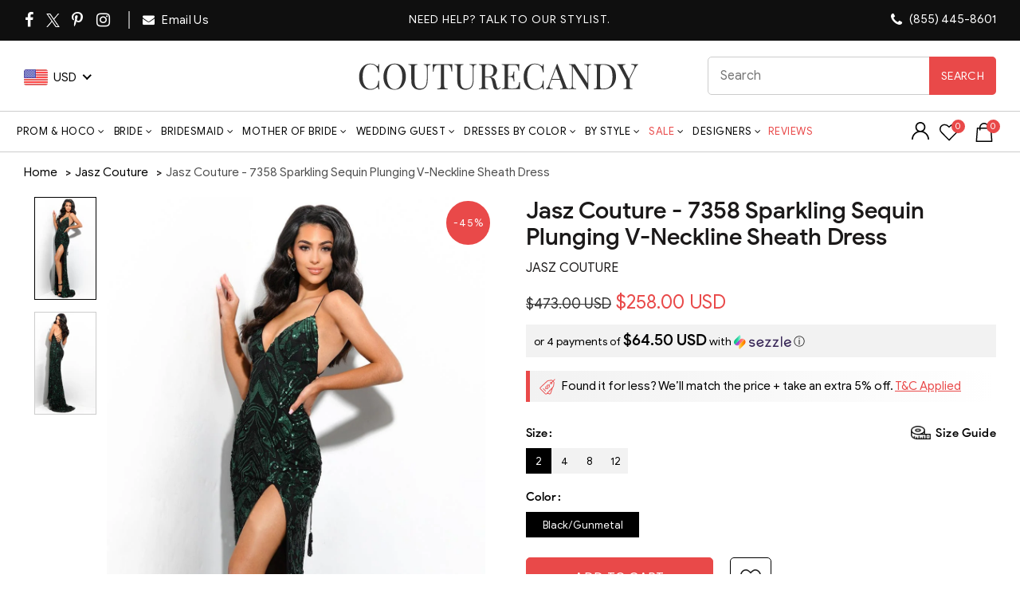

--- FILE ---
content_type: text/html; charset=UTF-8
request_url: https://api.reviews.io/json-ld/product/richsnippet?sku=jasz-couture-7358-sparkling-sequin-plunging-v-neckline-sheath-dress%3Bjasz_7358-Black%2FGunmetal-000%3Bjasz_7358-Black%2FGunmetal-00%3Bjasz_7358-Black%2FGunmetal-0%3Bjasz_7358-Black%2FGunmetal-2%3Bjasz_7358-Black%2FGunmetal-4%3Bjasz_7358-Black%2FGunmetal-6%3Bjasz_7358-Black%2FGunmetal-8%3Bjasz_7358-Black%2FGunmetal-10%3Bjasz_7358-Black%2FGunmetal-12%3Bjasz_7358-Black%2FGunmetal-14%3Bjasz_7358-Black%2FGunmetal-16%3Bjasz_7358-Black%2FGunmetal-18%3Bjasz_7358-Black%2FGunmetal-20%3Bjasz_7358-Black%2FGunmetal-22%3Bjasz_7358-Emerald-000%3Bjasz_7358-Emerald-00%3Bjasz_7358-Emerald-0%3Bjasz_7358-Emerald-2%3Bjasz_7358-Emerald-4%3Bjasz_7358-Emerald-6%3Bjasz_7358-Emerald-8%3Bjasz_7358-Emerald-10%3Bjasz_7358-Emerald-12%3Bjasz_7358-Emerald-14%3Bjasz_7358-Emerald-16%3Bjasz_7358-Emerald-18%3Bjasz_7358-Emerald-20%3Bjasz_7358-Emerald-22%3Bjasz_7358-Red-000%3Bjasz_7358-Red-00%3Bjasz_7358-Red-0%3Bjasz_7358-Red-2%3Bjasz_7358-Red-4%3Bjasz_7358-Red-6%3Bjasz_7358-Red-8%3Bjasz_7358-Red-10%3Bjasz_7358-Red-12%3Bjasz_7358-Red-14%3Bjasz_7358-Red-16%3Bjasz_7358-Red-18%3Bjasz_7358-Red-20%3Bjasz_7358-Red-22%3Bjasz_7358-Black%2FEmerald-000%3Bjasz_7358-Black%2FEmerald-00%3Bjasz_7358-Black%2FEmerald-0%3Bjasz_7358-Black%2FEmerald-2%3Bjasz_7358-Black%2FEmerald-4%3Bjasz_7358-Black%2FEmerald-6%3Bjasz_7358-Black%2FEmerald-8%3Bjasz_7358-Black%2FEmerald-10%3Bjasz_7358-Black%2FEmerald-12%3Bjasz_7358-Black%2FEmerald-14%3Bjasz_7358-Black%2FEmerald-16%3Bjasz_7358-Black%2FEmerald-18%3Bjasz_7358-Black%2FEmerald-20%3Bjasz_7358-Black%2FEmerald-22%3Bjasz_7358-Black%2FEmerald-24%3B39593436315731%3B39593436348499%3B39593436381267%3B39593436414035%3B39593436446803%3B39593436479571%3B39593436512339%3B39593436545107%3B39593436577875%3B39593436610643%3B39593436643411%3B39593436676179%3B39593436708947%3B39593436741715%3B39593436774483%3B39593436807251%3B39593436840019%3B39593436872787%3B39593436905555%3B39593436938323%3B39593436971091%3B39593437003859%3B39593437036627%3B39593437069395%3B39593437102163%3B39593437134931%3B39593437167699%3B39593437200467%3B39593437233235%3B39593437266003%3B39593437298771%3B39593437331539%3B39593437364307%3B39593437397075%3B39593437429843%3B39593437462611%3B39593437495379%3B39593437528147%3B39593437560915%3B39593437593683%3B39593437626451%3B39593437659219%3B40396461736019%3B40396461768787%3B40396461801555%3B40396461834323%3B40396461867091%3B40396461899859%3B40396461932627%3B40396461965395%3B40396461998163%3B40396462030931%3B40396462063699%3B40396462096467%3B40396462129235%3B40396462162003%3B40396462194771&store=couturecandy-com&url=https://www.couturecandy.com/products/jasz-couture-7358-sparkling-sequin-plunging-v-neckline-sheath-dress&data=true
body_size: 251
content:
{
	"@context" : "http://schema.org",
	"@type" : "Product"

  			
		    ,"name" : "Jasz Couture - 7358 Sparkling Sequin Plunging V-Neckline Sheath Dress 0 / Black/Gunmetal",
		"image" : "https://cdn.shopify.com/s/files/1/0144/7018/5017/products/jasz-couture-7358-sparkling-sequin-plunging-v-neckline-sheath-dress-special-occasion-dress-29581010862163.jpg?v=1749572038",
				"sku" : "jasz_7358-Black/Gunmetal-0"
		    
}


--- FILE ---
content_type: text/javascript
request_url: https://www.couturecandy.com/cdn/shop/t/147/assets/functions.min.js?v=116968369291656331551769491479
body_size: 19440
content:
var baselThemeModule;
!(function ($) {
    "use strict";
    baselThemeModule = (function () {
        var baselTheme = {
            popupEffect: "mfp-move-horizontal",
            shopLoadMoreBtn: ".basel-products-load-more.load-on-scroll",
            supports_html5_storage: !1,
            ajaxLinks:
                ".basel-product-categories a, .basel-products-shop-view a, .widget_product_categories a, .widget_layered_nav_filters a, .filters-area a, .shopify-pagination a, .basel-shopify-layered-nav a, .widget_product_tag_cloud a",
        };
        try {
            (baselTheme.supports_html5_storage = "sessionStorage" in window && null !== window.sessionStorage),
                window.sessionStorage.setItem("basel", "test"),
                window.sessionStorage.removeItem("basel");
        } catch (e) {
            baselTheme.supports_html5_storage = !1;
        }
        return {
            init: function () {
                this.headerBanner(),
                    this.fixedHeaders(),
                    this.verticalHeader(),
                    this.splitNavHeader(),
                    this.visibleElements(),
                    this.bannersHover(),
                    this.shopcarousel(),
                    this.inscarousel(),
                    this.instagram(),
                    this.parallax(),
                    this.googleMap(),
                    this.scrollTop(),
                    this.quickViewInit(),
                    this.quickShop(),
                    this.sidebarMenu(),
                    this.AJAXAddToCart(),
                    this.AJAXFormAddToCart(),
                    this.productImages(),
                    this.productImagesGallery(),
                    this.stickyDetails(),
                    this.mfpPopup(),
                    this.swatchesOnGrid(),
                    this.swatchesOnBGGrid(),
                    this.blogMasonry(),
                    this.blogLoadMore(),
                    this.productsLoadMore(),
                    this.productsTabs(),
                    this.productsGalaxyTabs(),
                    this.equalizeColumns(),
                    this.menuSetUp(),
                    this.menuOffsets(),
                    this.onePageMenu(),
                    this.mobileNavigation(),
                    this.simpleDropdown(),
                    this.autoloadCompare(),
                    this.wishList(),
                    this.loginWishlist(),
                    this.removeWishlist(),
                    this.compare(),
                    this.gl_save_note(),
                    this.promoPopup(),
                    this.cookiesPopup(),
                    this.productVideo(),
                    this.product360Button(),
                    this.stickyFooter(),
                    this.cartWidget(),
                    this.ajaxFilters(),
                    this.shopPageInit(),
                    this.filtersArea(),
                    this.categoriesMenu(),
                    this.searchFullScreen(),
                    this.loginTabs(),
                    this.productAccordion(),
                    this.productCompact(),
                    this.countDownTimer(),
                    this.mobileFastclick(),
                    this.nanoScroller(),
                    this.videoPoster(),
                    this.RTL(),
                    this.AJAXRemoveFromCart(),
                    this.shopifyQuantity(),
                    this.loginSidebar(),
                    $(window).resize(),
                    $("body").addClass("document-ready");
            },
            init_zoom: function () {
                var e = $(".shopify-product-gallery__image"),
                    t = !1;
                wc_single_product_params.flexslider_enabled || (e = e.first()),
                    $(e).each(function (e, a) {
                        if ($(a).find("img").attr("width") > $(".shopify-product-gallery").width()) return (t = !0), !1;
                    }),
                    t && (e.trigger("zoom.destroy"), e.zoom({ touch: !1 }));
            },
            productHover: function () {
                $(".shopify-hover-base").each(function () {
                    var t = $(this);
                    t.imagesLoaded(function () {
                        var a = t.find(".hover-content"),
                            s = a.find(".hover-content-inner"),
                            o = a.outerHeight(),
                            i = s.outerHeight() - o;
                        a.hasClass("more-description") ||
                            (i > 30
                                ? (a.addClass("more-description"),
                                  a.append('<a href="#" class="more-details-btn"><span>more</a></span>'))
                                : i > 0 && a.css("height", o + i),
                            e(t));
                    });
                }),
                    $("body").on("click", ".more-details-btn", function (t) {
                        t.preventDefault(),
                            $(this).parent().addClass("show-full-description"),
                            e($(this).parents(".shopify-hover-base"));
                    }),
                    $(window).width() < 992 &&
                        $(".shopify-hover-base").on("click", function (e) {
                            $(this).hasClass("state-hover") ||
                                (e.preventDefault(),
                                $(".state-hover").removeClass("state-hover"),
                                $(this).addClass("state-hover"));
                        });
                var e = function (e) {
                    if (!e.hasClass("product-in-carousel")) {
                        var t = e.find(".fade-in-block").outerHeight();
                        e.find(".content-product-imagin").css({ marginBottom: -t }), e.addClass("hover-ready");
                    }
                };
                $(".product-grid-item").each(function () {
                    var e = $(this);
                    e.outerWidth() < 255 || $(window).width() <= 1024
                        ? e.removeClass("hover-width-big").addClass("hover-width-small")
                        : e.removeClass("hover-width-small").addClass("hover-width-big");
                });
            },
            loginSidebar: function () {
                var e = $("body");
                $(".login-side-opener").on("click", function (e) {
                    e.preventDefault(),
                        s()
                            ? t()
                            : setTimeout(function () {
                                  a();
                              }, 10);
                }),
                    e.on("click touchstart", ".basel-close-side", function () {
                        s() && t();
                    }),
                    e.on("click", ".widget-close", function (e) {
                        e.preventDefault(), s() && t();
                    });
                var t = function () {
                        e.removeClass("basel-login-side-opened");
                    },
                    a = function () {
                        e.addClass("basel-login-side-opened");
                    },
                    s = function () {
                        return e.hasClass("basel-login-side-opened");
                    };
            },
            headerBanner: function () {
                var e = theme.basel_settings.header_banner_version,
                    t = (theme.basel_settings.close_banner_btn, theme.basel_settings.header_banner_enabled);
                if ("closed" != $.cookie("basel_tb_banner_" + e) && 0 != t) {
                    var a = $(".header-banner");
                    $("body").addClass("header-banner-display"),
                        a.on("click", ".close-header-banner", function (e) {
                            e.preventDefault(), s();
                        });
                    var s = function () {
                        $("body").removeClass("header-banner-display").addClass("header-banner-hide"),
                            $.cookie("basel_tb_banner_" + e, "closed", { expires: 60, path: "/" });
                    };
                }
            },
            videoPoster: function () {
                $(".basel-video-poster-wrapper").on("click", function () {
                    var e = $(this),
                        t = e.siblings("iframe"),
                        a = t.attr("src"),
                        s = a + "&autoplay=1";
                    a.indexOf("vimeo.com") + 1 && (s = a + "?autoplay=1"),
                        t.attr("src", s),
                        e.addClass("hidden-poster");
                });
            },
            fixedHeaders: function () {
                var e = function () {
                        var e = s.outerHeight();
                        return (
                            a.hasClass("sticky-navigation-only") && (e = s.find(".navigation-wrap").outerHeight()), e
                        );
                    },
                    t = function () {
                        o.hasClass(n) || $(".header-spacing").height(e()).css("marginBottom", 40);
                    },
                    a = $("body"),
                    s = $(".main-header"),
                    o = s,
                    i = e(),
                    n = "act-scroll",
                    r = "",
                    l = 0,
                    c = s.find(".main-nav .menu>li>a");
                if (a.hasClass("enable-sticky-header") && !a.hasClass("global-header-vertical") && 0 != s.length) {
                    var d = [
                        '<div class="sticky-header header-clone">',
                        '<div class="container">',
                        '<div class="site-logo">' + s.find(".site-logo").clone().html() + "</div>",
                        '<div class="main-nav site-navigation basel-navigation">' +
                            s.find(".main-nav").clone().html() +
                            "</div>",
                        '<div class="right-column">' + s.find(".right-column").clone().html() + "</div>",
                        "</div>",
                        "</div>",
                    ].join("");
                    if (
                        ($(".topbar-wrapp").length > 0 && (l = $(".topbar-wrapp").outerHeight()),
                        $(".header-banner").length > 0 &&
                            a.hasClass("header-banner-display") &&
                            (l += $(".header-banner").outerHeight()),
                        a.hasClass("sticky-header-real"))
                    ) {
                        var u,
                            p = $("<div/>").addClass("header-spacing");
                        /*s.before(p),*/ $(window).on("resize", t),
                            $(window).on("scroll", function (e) {
                                $(this).scrollTop() > l
                                    ? o.addClass(n)
                                    : (o.removeClass(n),
                                      clearTimeout(u),
                                      (u = setTimeout(function () {
                                          t();
                                      }, 200)));
                            });
                    } else a.hasClass("sticky-header-clone") && (s.before(d), (o = $(".sticky-header")));
                    a.hasClass("basel-header-smooth") &&
                        $(window).on("scroll", function (e) {
                            var t = (120 - $(this).scrollTop()) / 2;
                            t >= 60 ? (t = 60) : t <= 30 && (t = 30), c.css({ paddingTop: t, paddingBottom: t });
                        }),
                        a.hasClass("basel-header-overlap") || a.hasClass("sticky-navigation-only"),
                        !a.hasClass("basel-header-overlap") &&
                            a.hasClass("sticky-header-clone") &&
                            (s
                                .attr("class")
                                .split(" ")
                                .forEach(function (e) {
                                    -1 == e.indexOf("main-header") && -1 == e.indexOf("header-") && (r += " " + e);
                                }),
                            o.addClass(r),
                            $(window).on("scroll", function (e) {
                                $(this).scrollTop() > i + 30 ? o.addClass(n) : o.removeClass(n);
                            })),
                        a.addClass("sticky-header-prepared");
                }
            },
            verticalHeader: function () {
                var e = $(".header-vertical").first();
                if (!(e.length < 1)) {
                    var t,
                        a,
                        s,
                        o,
                        i,
                        n,
                        r,
                        l,
                        c,
                        d,
                        u = 0,
                        p = 0;
                    (t = $(document.body)),
                        (a = $(window)),
                        t.is(".admin-bar") && $("#wpadminbar").height(),
                        a.on("scroll", m).on("resize", function () {
                            clearTimeout(n), (n = setTimeout(f, 500));
                        }),
                        f();
                    for (var h = 1; h < 6; h++) setTimeout(f, 100 * h);
                }
                function m() {
                    var n = a.scrollTop();
                    1024 > s ||
                        ((i = e.height()),
                        (l = i + e.offset().top),
                        (o = a.height()),
                        t.height(),
                        (c = o + a.scrollTop()),
                        (d = u - n),
                        (r = i - o) > 0
                            ? n > u
                                ? (l > c && (p += d), p < -r && (p = -r))
                                : n < u
                                  ? (e.offset().top < a.scrollTop() && (p += d), p >= 0 && (p = 0))
                                  : (l < c && (p = o - i), p >= 0 && (p = 0))
                            : (p = 0),
                        e.css({ top: p }),
                        (u = n));
                }
                function f() {
                    1024 > (s = a.width()) && e.removeAttr("style"), m();
                }
            },
            splitNavHeader: function () {
                var e = $(".header-split");
                if (!(e.length <= 0)) {
                    var t,
                        a = e.find(".main-nav"),
                        s = a.find(".menu > li"),
                        o = s.length,
                        i = $("body").hasClass("rtl"),
                        n = parseInt(o / 2 + 0.5 * i - 0.5),
                        r = s.eq(n),
                        l = e.find(".site-logo .basel-logo-wrap > a"),
                        c = 0,
                        d = i ? "marginLeft" : "marginRight",
                        u = 0,
                        p = function () {
                            (t = l.outerWidth()), (c = 5), (u = 0);
                            for (var e = o - 1; e >= 0; e--) {
                                var p = s.eq(e).outerWidth();
                                e > n ? (u += p) : (c += p);
                            }
                            var h = c - u;
                            i
                                ? c > u
                                    ? a.find(".menu > li:first-child").css("marginRight", -h)
                                    : a.find(".menu > li:last-child").css("marginLeft", h + 5)
                                : c > u
                                  ? a.find(".menu > li:last-child").css("marginRight", h + 5)
                                  : a.find(".menu > li:first-child").css("marginLeft", -h),
                                r.css(d, t);
                        };
                    l.imagesLoaded(function () {
                        p(), e.addClass("menu-calculated");
                    }),
                        $(window).on("resize", p);
                }
            },
            counterShortcode: function (e) {
                "done" != e.attr("data-state") &&
                    e.text() == e.data("final") &&
                    e.prop("Counter", 0).animate(
                        { Counter: e.text() },
                        {
                            duration: 3e3,
                            easing: "swing",
                            step: function (t) {
                                t >= e.data("final") && e.attr("data-state", "done"), e.text(Math.ceil(t));
                            },
                        }
                    );
            },
            visibleElements: function () {
                $(".basel-counter .counter-value").each(function () {
                    $(this).waypoint(
                        function () {
                            baselThemeModule.counterShortcode($(this));
                        },
                        { offset: "100%" }
                    );
                });
            },
            compare: function () {
                var e = $("body");
                $("a.compare"),
                    e.on("click", "a.compare", function () {
                        $(this).addClass("loading");
                        var t = $(this),
                            a = t.data("pid"),
                            s = $("#compare-content"),
                            o = gl_Currency.cookie.tearead("tea-compare");
                        if (
                            (o = null != o ? o.split(",") : new Array()).indexOf(a) < 0 &&
                            !1 === $(this).hasClass("added")
                        ) {
                            o.push(a);
                            var i = o.join(",");
                            "," == i.substring(0, 1) && (i = i.substring(1)),
                                gl_Currency.cookie.teawrite("tea-compare", i);
                        }
                        !1 === $(this).hasClass("added") || 0 === $.trim($("#compare-content").html()).length
                            ? (s.html(" "),
                              $.ajax({
                                  url: "/pages/compare/" + o,
                                  dataType: "html",
                                  type: "GET",
                                  success: function (e) {
                                      s.html(e);
                                  },
                                  error: function (e) {
                                      console.log("ajax error");
                                  },
                                  complete: function () {
                                      t.removeClass("loading"),
                                          e.addClass("compare-opened"),
                                          $('[data-pid="' + a + '"]')
                                              .addClass("added")
                                              .html(
                                                  '<span class="basel-tooltip-label">' +
                                                      theme.strings.added_label +
                                                      "</span>" +
                                                      theme.strings.added_label
                                              ),
                                          baselThemeModule.gl_currency();
                                  },
                              }))
                            : (t.removeClass("loading"), e.addClass("compare-opened"), baselThemeModule.gl_currency()),
                            $(".compare").colorbox({ inline: !0, title: !1, width: "90%", height: "90%" }),
                            $(window).resize(function () {
                                $(".compare").colorbox.resize({ title: !1, width: "90%", height: "90%" });
                            });
                    }),
                    e.on("click", "#cboxClose, #cboxOverlay", function () {
                        e.removeClass("compare-opened");
                    }),
                    e.bind("keydown.cbox_close", function (t) {
                        27 === t.keyCode && (t.preventDefault(), e.removeClass("compare-opened"));
                    }),
                    e.on("click", "#compare-content .product-remove", function (e) {
                        e.preventDefault();
                        var t = $(this).attr("data-rev"),
                            a = $("#compare-content");
                        $('[data-pid="' + t + '"]')
                            .removeClass("added")
                            .html(
                                '<span class="basel-tooltip-label">' +
                                    theme.strings.compare +
                                    "</span>" +
                                    theme.strings.compare
                            );
                        var s = decodeURI(gl_Currency.cookie.tearead("tea-compare"));
                        null != s && (s = s.split(",")),
                            (s = jQuery.grep(s, function (e) {
                                return e != t;
                            })),
                            (s = $.trim(s)),
                            gl_Currency.cookie.teawrite("tea-compare", s),
                            $(".gl_" + t).remove(),
                            0 === s.length &&
                                a
                                    .find("tbody")
                                    .html('<tr class="no-products odd"><td>' + theme.strings.no_compare + "</td></tr>");
                    });
            },
            promoPopup: function () {
                var e = theme.basel_settings.promo_version;
                if (
                    !(
                        "yes" != theme.basel_settings.enable_popup ||
                        ("yes" == theme.basel_settings.promo_popup_hide_mobile && $(window).width() < 768)
                    )
                ) {
                    console.log("init popup"), $(".nathan-promo-popup");
                    var t = !1,
                        a = $.cookie("basel_shown_pages");
                    if ((a || (a = 0), a < theme.basel_settings.popup_pages))
                        return a++, $.cookie("basel_shown_pages", a, { expires: 7, path: "/" }), !1;
                    var s = function () {
                        $(".nathan-promo-popup").length > 0 &&
                            $.magnificPopup.open({
                                items: { src: ".nathan-promo-popup" },
                                type: "inline",
                                removalDelay: 400,
                                callbacks: {
                                    beforeOpen: function () {
                                        this.st.mainClass = "basel-popup-effect";
                                    },
                                    open: function () {},
                                    close: function () {
                                        $.cookie("basel_popup_" + e, "shown", { expires: 7, path: "/" });
                                    },
                                },
                            });
                    };
                    "shown" != $.cookie("basel_popup_" + e) &&
                        ("scroll" == theme.basel_settings.popup_event
                            ? $(window).scroll(function () {
                                  if (t) return !1;
                                  $(document).scrollTop() >= theme.basel_settings.popup_scroll && (s(), (t = !0));
                              })
                            : setTimeout(function () {
                                  s();
                              }, theme.basel_settings.popup_delay)),
                        $(".basel-open-popup").on("click", function () {
                            s();
                        });
                }
            },
            productVideo: function () {
                $(".product-video-button a").magnificPopup({
                    type: "iframe",
                    mainClass: "mfp-fade",
                    removalDelay: 160,
                    preloader: !1,
                    disableOn: !1,
                    fixedContentPos: !1,
                });
            },
            product360Button: function () {
                $(".product-360-button a").magnificPopup({
                    type: "inline",
                    mainClass: "mfp-fade",
                    removalDelay: 160,
                    disableOn: !1,
                    preloader: !1,
                    fixedContentPos: !1,
                    callbacks: {
                        open: function () {
                            $(window).resize();
                        },
                    },
                });
            },
            cookiesPopup: function () {
                var e = theme.basel_settings.cookies_version;
                if (!("accepted" == $.cookie("basel_cookies_" + e) || $(".basel-cookies-popup").length < 1)) {
                    var t = $(".basel-cookies-popup");
                    setTimeout(function () {
                        t.addClass("popup-display"),
                            t.on("click", ".cookies-accept-btn", function (e) {
                                e.preventDefault(), a();
                            });
                    }, 2500);
                    var a = function () {
                        t.removeClass("popup-display").addClass("popup-hide"),
                            $.cookie("basel_cookies_" + e, "accepted", { expires: 60, path: "/" });
                    };
                }
            },
            googleMap: function () {
                var e = $(".google-map-container-with-content");
                $(window).resize(function () {
                    e.css({ height: e.find(".basel-google-map.with-content").outerHeight() });
                });
            },
            menuSetUp: function () {
                var e = $(".basel-navigation").find("ul.menu"),
                    t = e.find(" > li"),
                    a = "item-menu-opened";
                t.has(".sub-menu-dropdown").addClass("menu-item-has-children"),
                    e.on("click", " > .item-event-click.menu-item-has-children > a", function (e) {
                        e.preventDefault(),
                            $(this).parent().hasClass(a) || $("." + a).removeClass(a),
                            $(this).parent().toggleClass(a);
                    }),
                    $(document).click(function (t) {
                        var s = t.target;
                        if (
                            $("." + a).length > 0 &&
                            !$(s).is(".item-event-hover") &&
                            !$(s).parents().is(".item-event-hover") &&
                            !$(s)
                                .parents()
                                .is("." + a)
                        )
                            return e.find("." + a).removeClass(a), !1;
                    }),
                    $(window).on("resize", function () {
                        $(window).width() <= 1024
                            ? e.find(" > .item-event-hover").each(function () {
                                  $(this)
                                      .data("original-event", "hover")
                                      .removeClass("item-event-hover")
                                      .addClass("item-event-click");
                              })
                            : e.find(" > .item-event-click").each(function () {
                                  "hover" == $(this).data("original-event") &&
                                      $(this).removeClass("item-event-click").addClass("item-event-hover");
                              });
                    });
            },
            menuOffsets: function () {
                var e = $(window),
                    t = $(".main-header"),
                    a = $(".main-nav").find("ul.menu"),
                    s = a.find(" > li.menu-item-design-sized");
                a.on("hover", " > li", function (e) {
                    o($(this));
                });
                var o = function (a) {
                    var s = a.find(" > .sub-menu-dropdown"),
                        o = $(".website-wrapper");
                    s.attr("style", "");
                    var i = s.outerWidth(),
                        n = s.offset(),
                        r = e.width(),
                        l = o.outerWidth() + o.offset().left,
                        c = $("body").hasClass("wrapper-boxed") || $("body").hasClass("wrapper-boxed-small") ? l : r;
                    if (i && n) {
                        if (
                            $("body").hasClass("rtl") &&
                            n.left <= 0 &&
                            a.hasClass("menu-item-design-sized") &&
                            !t.hasClass("header-vertical")
                        ) {
                            var d = -n.left;
                            s.css({ right: -d - 10 }), a.attr("class").split(" ").join("."), a.width();
                        } else if (
                            n.left + i >= c &&
                            a.hasClass("menu-item-design-sized") &&
                            !t.hasClass("header-vertical")
                        ) {
                            var u = n.left + i - c;
                            s.css({ left: -u - 10 }), a.attr("class").split(" ").join("."), a.width();
                        }
                        if (t.hasClass("header-vertical")) {
                            var p = s.offset().top + s.outerHeight(),
                                h = e.scrollTop() + e.outerHeight();
                            p > h && s.css({ top: h - p - 10 });
                        }
                    }
                };
                s.each(function () {
                    o($(this)), $(this).addClass("with-offsets");
                });
            },
            onePageMenu: function () {
                var e = function (e) {
                        var a = $(".vc_row#" + e);
                        if (!(a.length < 1)) {
                            var s = a.offset().top;
                            $("html, body")
                                .stop()
                                .animate({ scrollTop: s - 150 }, 800, function () {
                                    t(e);
                                });
                        }
                    },
                    t = function (e) {
                        $(".onepage-link").each(function () {
                            $(this).find("> a").attr("href").split("#")[1] == e &&
                                ($(".onepage-link").removeClass("current-menu-item"),
                                $(this).addClass("current-menu-item"));
                        });
                    };
                if (
                    ($("body").on("click", ".onepage-link > a", function (t) {
                        var a = $(this).attr("href").split("#")[1];
                        $(".gl_row#" + a).length < 1 ||
                            (t.preventDefault(), e(a), $(".basel-close-side").trigger("click"));
                    }),
                    $(".onepage-link").length > 0)
                ) {
                    $(".entry-content > .gl_row").waypoint(
                        function () {
                            var e = $(this).attr("id");
                            t(e);
                        },
                        { offset: 0 }
                    ),
                        $(".onepage-link").removeClass("current-menu-item");
                    var a = window.location.hash.split("#")[1];
                    window.location.hash.length > 1 &&
                        setTimeout(function () {
                            e(a);
                        }, 500);
                }
            },
            mobileNavigation: function () {
                var e = $("body"),
                    t = $(".mobile-nav"),
                    a = $(".website-wrapper"),
                    s = $(".mobile-nav .site-mobile-menu .menu-item-has-children");
                function o() {
                    e.removeClass("act-mobile-menu"), a.removeClass("left-wrapp");
                }
                $(".icon-sub-menu"),
                    s.append('<span class="icon-sub-menu"></span>'),
                    t.on("click", ".icon-sub-menu", function (e) {
                        e.preventDefault();
                        var t = $(this).closest("li");
                        $(this).parent().hasClass("opener-page")
                            ? ($(this).parent().removeClass("opener-page").find("> ul").slideUp(200),
                              $(this)
                                  .parent()
                                  .removeClass("opener-page")
                                  .find(">.sub-menu-dropdown >.container > ul")
                                  .removeClass("ul_open_outer")
                                  .slideUp(200),
                              $(this).parent().find("> .icon-sub-menu").removeClass("up-icon"))
                            : t.parents(".opener-page").length
                              ? ($(
                                    ".opener-page .sub-menu-dropdown .container ul li.opener-page .sub-menu-dropdown .sub-menu"
                                ).slideUp(200),
                                $(".opener-page .sub-menu-dropdown .container ul li .icon-sub-menu").removeClass(
                                    "up-icon"
                                ),
                                $(this).parent().addClass("opener-page").find("> ul").slideDown(200),
                                $(this)
                                    .parent()
                                    .addClass("opener-page")
                                    .find(">.sub-menu-dropdown >.container > ul")
                                    .addClass("ul_open")
                                    .slideDown(200),
                                $(this).parent().find("> .icon-sub-menu").addClass("up-icon"))
                              : ($("#menu-mobile-nav .icon-sub-menu").removeClass("up-icon"),
                                $("#menu-mobile-nav li").removeClass("opener-page"),
                                $("#menu-mobile-nav .sub-menu-dropdown >.container > ul").slideUp(200),
                                $(this).parent().addClass("opener-page").find("> ul").slideDown(200),
                                $(this)
                                    .parent()
                                    .addClass("opener-page")
                                    .find(">.sub-menu-dropdown >.container > ul")
                                    .addClass("ul_open_outer")
                                    .slideDown(200),
                                $(this).parent().find("> .icon-sub-menu").addClass("up-icon"));
                    }),
                    $("#menu-mobile-nav li:nth-child(10) ul li").on("click", ".icon-sub-menu", function (e) {
                        $("#shopify-section-gl_mobile_menu").animate({ scrollTop: $(this).offset().top });
                    }),
                    e.on("click", ".mobile-nav-icon", function () {
                        e.hasClass("act-mobile-menu") ? o() : (e.addClass("act-mobile-menu"), a.addClass("left-wrapp"));
                    }),
                    e.on("click touchstart", ".basel-close-side", function () {
                        o();
                    });
            },
            simpleDropdown: function () {
                $(".input-dropdown-inner").each(function () {
                    var e = $(this),
                        t = e.find("> a"),
                        a = e.find("> input"),
                        s = e.find("> ul");
                    function o() {
                        e.removeClass("dd-shown"), s.slideUp(100);
                    }
                    $(document).click(function (t) {
                        var a = t.target;
                        if (
                            e.hasClass("dd-shown") &&
                            !$(a).is(".input-dropdown-inner") &&
                            !$(a).parents().is(".input-dropdown-inner")
                        )
                            return o(), !1;
                    }),
                        t.on("click", function (t) {
                            return (
                                t.preventDefault(),
                                e.hasClass("dd-shown")
                                    ? o()
                                    : ($(".input-dropdown-inner.dd-shown > ul").slideUp(100),
                                      $(".input-dropdown-inner.dd-shown").removeClass("dd-shown"),
                                      e.addClass("dd-shown"),
                                      s.slideDown(100)),
                                !1
                            );
                        }),
                        s.on("click", "a", function (e) {
                            e.preventDefault();
                            var i = $(this).data("val"),
                                n = $(this).text();
                            s.find(".current-item").removeClass("current-item"),
                                $(this).parent().addClass("current-item"),
                                0 != i ? s.find("li:first-child").show() : 0 == i && s.find("li:first-child").hide(),
                                $(this)
                                    .closest("form.has-categories-dropdown")
                                    .attr("action", "/search/collections/" + i),
                                t.text(n),
                                a.val(i),
                                o();
                        });
                });
            },
            equalizeColumns: function () {
                ($.fn.basel_equlize = function (e) {
                    var t = $.extend({ child: "" }, e),
                        a = this;
                    "" != t.child && (a = this.find(t.child));
                    var s = function () {
                        var e = 0;
                        a.each(function () {
                            $(this).attr("style", ""), $(this).outerHeight() > e && (e = $(this).outerHeight());
                        }),
                            a.each(function () {
                                $(this).css({ height: e + "px" });
                            });
                    };
                    $(window).bind("resize", function () {
                        s();
                    }),
                        setTimeout(function () {
                            s();
                        }, 200),
                        setTimeout(function () {
                            s();
                        }, 500),
                        setTimeout(function () {
                            s();
                        }, 800);
                }),
                    $(".equal-columns").each(function () {
                        $(this).basel_equlize({ child: " [class*=col-] .product-element-top" });
                    });
            },
            blogMasonry: function () {
                if (void 0 !== $.fn.isotope && void 0 !== $.fn.imagesLoaded) {
                    var e = $(".masonry-container");
                    e.imagesLoaded(function () {
                        e.isotope({
                            gutter: 0,
                            isOriginLeft: !$("body").hasClass("rtl"),
                            itemSelector: ".blog-design-masonry, .blog-design-mask, .masonry-item",
                        });
                    }),
                        $(".masonry-filter").on("click", "a", function (t) {
                            t.preventDefault(),
                                $(".masonry-filter").find(".filter-active").removeClass("filter-active"),
                                $(this).addClass("filter-active");
                            var a = $(this).attr("data-filter");
                            e.isotope({ filter: a });
                        });
                }
            },
            blogLoadMore: function () {
                $(".basel-blog-load-more").on("click", function (e) {
                    e.preventDefault();
                    var t = $(this),
                        a = t.parent().siblings(".basel-blog-holder"),
                        s = $(this).attr("href");
                    t.addClass("loading"),
                        $.ajax({
                            url: s,
                            dataType: "html",
                            type: "GET",
                            success: function (e) {
                                var s = (e = jQuery(e)).find("#tea_data_blog").html(),
                                    o = e.find("#tea_data_arrow").attr("data-status"),
                                    i = e.find("#tea_section_next").attr("href"),
                                    n = $(s);
                                a.hasClass("masonry-container")
                                    ? (a.append(n).isotope("appended", n),
                                      a.imagesLoaded().progress(function () {
                                          a.isotope("layout");
                                      }))
                                    : a.append(s),
                                    "have-posts" == o ? t.attr("href", i) : t.hide();
                            },
                            error: function (e) {
                                console.log("ajax error");
                            },
                            complete: function () {
                                t.removeClass("loading");
                            },
                        });
                });
            },
            productsLoadMore: function () {
                var e,
                    t = !1;
                $(".basel-products-element").each(function () {
                    var s = $(this),
                        o = s.find(".basel-products-holder");
                    if (o.hasClass("pagination-arrows") || o.hasClass("pagination-more-btn")) {
                        s.on("recalc", function () {
                            f();
                        }),
                            o.hasClass("pagination-arrows") &&
                                $(window).resize(function () {
                                    f();
                                });
                        var i,
                            n,
                            r,
                            l,
                            c,
                            d,
                            u,
                            p,
                            h,
                            m,
                            f = function () {
                                var e = o.outerHeight();
                                s.stop().css({ height: e });
                            },
                            g = $("body"),
                            v = s.find(".products-footer"),
                            b = v.find(".basel-products-load-prev"),
                            w = v.find(".basel-products-load-next"),
                            y = s.find(".basel-products-loader");
                        g.hasClass("rtl") && ((b = w), (w = v.find(".basel-products-load-prev"))),
                            $(window).scroll(function () {
                                (h = $(window).height() / 2),
                                    (m = $(window).outerWidth(!0) + 17),
                                    (u = s.outerWidth(!0) + 10),
                                    (i = $(window).scrollTop()),
                                    (n = s.offset().top - h),
                                    (r = s.offset().left - 50),
                                    (l = r + u + 50),
                                    (p = b.outerHeight()),
                                    (d = s.height() - 50 - p),
                                    (c = n + d),
                                    ((m <= 1047 && m >= 992) || (m <= 825 && m >= 768)) && ((r += 18), (l -= 18)),
                                    (m < 768 ||
                                        g.hasClass("wrapper-boxed") ||
                                        g.hasClass("wrapper-boxed-small") ||
                                        $(".main-header").hasClass("header-vertical")) &&
                                        ((r += 51), (l -= 51)),
                                    b.css({ left: r + "px" }),
                                    w.css({ left: l + "px" }),
                                    i < n || i > c
                                        ? (v.removeClass("show-arrow"), y.addClass("hidden-loader"))
                                        : (v.addClass("show-arrow"), y.removeClass("hidden-loader"));
                            }),
                            s.find(".basel-products-load-prev, .basel-products-load-next").on("click", function (s) {
                                if ((s.preventDefault(), !t)) {
                                    (t = !0), clearInterval(e);
                                    var o = $(this),
                                        i = o.parent().siblings(".basel-products-holder"),
                                        n = o.parent().find(".basel-products-load-next"),
                                        r = o.parent().find(".basel-products-load-prev"),
                                        l = $(this).attr("href");
                                    a(i, l, o, function (t) {
                                        var a = (t = jQuery(t)).find("#tea_data_products").html(),
                                            s = t.find("#tea_section_previous").attr("href"),
                                            o = t.find("#tea_section_previous").attr("class"),
                                            l = t.find("#tea_section_next").attr("href"),
                                            c = t.find("#tea_section_next").attr("class");
                                        i.addClass("basel-animated-products").html(a),
                                            r.attr({ href: s, class: o }),
                                            n.attr({ href: l, class: c }),
                                            i.imagesLoaded().progress(function () {
                                                i.parent().trigger("recalc");
                                            }),
                                            $(window).width() < 768 &&
                                                $("html, body")
                                                    .stop()
                                                    .animate({ scrollTop: i.offset().top - 150 }, 400);
                                        var d = 0;
                                        e = setInterval(function () {
                                            i.find(".product-grid-item").eq(d).addClass("basel-animated"), d++;
                                        }, 100);
                                    });
                                }
                            });
                    }
                }),
                    baselThemeModule.clickOnScrollButton(baselTheme.shopLoadMoreBtn, !1),
                    $(document)
                        .off("click", ".basel-products-load-more")
                        .on("click", ".basel-products-load-more", function (e) {
                            if ((e.preventDefault(), !t)) {
                                t = !0;
                                var o = $(this),
                                    i = o.parent().siblings(".basel-products-holder"),
                                    n = $(this).attr("href");
                                a(i, n, o, function (e) {
                                    var t = (e = jQuery(e)).find("#tea_data_products").html(),
                                        a = e.find("#shopify_result_count").html(),
                                        n = e.find("#tea_data_arrow").attr("data-status"),
                                        r = e.find("#tea_section_next").attr("href");
                                    i.hasClass("grid-masonry") ? s(i, t) : i.append(t),
                                        $(".shopify-result-count").length > 0 && $(".shopify-result-count").text(a),
                                        i.imagesLoaded().progress(function () {
                                            baselThemeModule.clickOnScrollButton(baselTheme.shopLoadMoreBtn, !0);
                                        }),
                                        "have-posts" == n ? o.attr("href", r) : o.hide().remove();
                                });
                            }
                        });
                var a = function (e, a, s, o) {
                        e.addClass("loading").parent().addClass("element-loading"),
                            s.addClass("loading"),
                            $.ajax({
                                dataType: "html",
                                type: "GET",
                                url: a,
                                success: function (e) {
                                    o(e);
                                },
                                error: function (e) {
                                    console.log("ajax error");
                                },
                                complete: function () {
                                    baselThemeModule.countDownTimer(),
                                        baselThemeModule.gl_productreviews(),
                                        baselThemeModule.autoloadCompare(),
                                        e.removeClass("loading").parent().removeClass("element-loading"),
                                        s.removeClass("loading"),
                                        e.hasClass("equal-columns") &&
                                            e.basel_equlize({ child: "> [class*=col-] .product-element-top" }),
                                        baselThemeModule.gl_currency(),
                                        (t = !1);
                                },
                            });
                    },
                    s = function (e, t) {
                        (t = $(t)),
                            e.append(t).isotope("appended", t),
                            e.isotope("layout"),
                            setTimeout(function () {
                                e.isotope("layout");
                            }, 100),
                            e.imagesLoaded().progress(function () {
                                e.isotope("layout");
                            });
                    };
            },
            clickOnScrollButton: function (e, t) {
                if ("function" == typeof $.waypoints) {
                    var a = $(e);
                    t && a.waypoint("destroy"),
                        a.waypoint(
                            function () {
                                a.trigger("click");
                            },
                            { offset: "100%" }
                        );
                }
            },
            productsGalaxyTabs: function () {
                $("body").on("click", "ul.gl_tta-tabs-list li a, ul.tabs li a", function (e) {
                    e.preventDefault();
                    var t = $(this),
                        a = t.closest(".tab-collection, .shopify-tabs");
                    a.find("ul.gl_tta-tabs-list, ul.tabs").find("li").removeClass("gl_active"),
                        a.find(".gl_tta-panel, .panel:not(.panel .panel)").removeClass("gl_active"),
                        t.closest("li").addClass("gl_active"),
                        a.find(t.attr("href")).addClass("gl_active");
                });
            },
            productsTabs: function () {
                $(".basel-products-tabs").each(function () {
                    var t = $(this),
                        a = t.find(".basel-tab-content"),
                        s = t.find(".products_nt_ajax"),
                        o = [];
                    console.log(s),
                        console.log($(s).length),
                        t.find(".products-tabs-title li").on("click", function (t) {
                            t.preventDefault();
                            var s = $(this),
                                i = s.data("atts"),
                                n = s.index();
                            e(i, n, a, s, o, function (e) {
                                a.html(e), baselThemeModule.shopMasonry(), baselThemeModule.productsLoadMore();
                            });
                        });
                    var i = t.find(".tabs-navigation-wrapper"),
                        n = i.find("ul");
                    i.on("click", ".open-title-menu", function () {
                        var e = $(this);
                        n.hasClass("list-shown")
                            ? (e.removeClass("toggle-active"), n.removeClass("list-shown"))
                            : (e.addClass("toggle-active"),
                              n.addClass("list-shown"),
                              setTimeout(function () {
                                  $("body").one("click", function (t) {
                                      var a = t.target;
                                      if (
                                          !$(a).is(".tabs-navigation-wrapper") &&
                                          !$(a).parents().is(".tabs-navigation-wrapper")
                                      )
                                          return e.removeClass("toggle-active"), n.removeClass("list-shown"), !1;
                                  });
                              }, 10));
                    }).on("click", "li", function () {
                        var e = i.find(".open-title-menu"),
                            t = $(this).text();
                        n.hasClass("list-shown") &&
                            (e.removeClass("toggle-active").text(t), n.removeClass("list-shown"));
                    });
                });
                var e = function (e, t, a, s, o, i) {
                    s.parent().find(".active-tab-title").removeClass("active-tab-title"),
                        s.addClass("active-tab-title"),
                        a.addClass("loading").parent().addClass("element-loading"),
                        s.addClass("loading"),
                        $.ajax({
                            dataType: "html",
                            type: "GET",
                            url: e,
                            success: function (e) {
                                i(e);
                            },
                            error: function (e) {
                                console.log("ajax error");
                            },
                            complete: function () {
                                $(".products_nt_ajax").hasClass("equal-columns") &&
                                    $(".products_nt_ajax.equal-columns").basel_equlize({
                                        child: " [class*=col-] .product-element-top",
                                    }),
                                    baselThemeModule.countDownTimer(),
                                    baselThemeModule.gl_productreviews(),
                                    baselThemeModule.autoloadCompare(),
                                    a.removeClass("loading").parent().removeClass("element-loading"),
                                    s.removeClass("loading"),
                                    baselThemeModule.gl_currency();
                            },
                        });
                };
            },
            shopMasonry: function () {
                if (void 0 !== $.fn.isotope && void 0 !== $.fn.imagesLoaded) {
                    var e = $(".elements-grid.grid-masonry");
                    e.imagesLoaded(function () {
                        e.isotope({
                            isOriginLeft: !$("body").hasClass("rtl"),
                            itemSelector: ".category-grid-item, .product-grid-item",
                        });
                    }),
                        $(window).resize(function () {
                            $(".categories-masonry").each(function (e) {
                                var t = $(this),
                                    a = t.hasClass("categories-style-masonry")
                                        ? ".category-grid-item"
                                        : ".col-md-3.category-grid-item";
                                t.imagesLoaded(function () {
                                    t.isotope({
                                        resizable: !1,
                                        isOriginLeft: !$("body").hasClass("rtl"),
                                        layoutMode: "packery",
                                        packery: { gutter: 0, columnWidth: a },
                                        itemSelector: ".category-grid-item",
                                    });
                                });
                            });
                        });
                }
            },
            collectionMasonry: function () {
                if (void 0 !== $.fn.isotope && void 0 !== $.fn.imagesLoaded) {
                    var e = $(".elements-grid.grid-masonry");
                    e.imagesLoaded(function () {
                        e.isotope({
                            isOriginLeft: !$("body").hasClass("rtl"),
                            itemSelector: ".category-grid-item, .product-grid-item",
                            layoutMode: "fitRows",
                        });
                    });
                }
            },
            shopcarousel: function () {
                void 0 !== $.fn.owlCarousel &&
                    void 0 !== $.fn.imagesLoaded &&
                    $(".gl_carousel_data").each(function (e) {
                        var t = $(this).data("items"),
                            a = $(this).data("nav"),
                            s = $(this).data("dots"),
                            o = ($(this).data("medium"), $(this).data("small")),
                            i = $(this).data("time"),
                            n = $(this).data("loop"),
                            r = $(this).data("autoplay"),
                            l = $(this).data("autoheight"),
                            c = {
                                rtl: $("body").hasClass("rtl"),
                                items: t,
                                responsive: {
                                    979: { items: t },
                                    768: { items: 2 },
                                    479: { items: 2 },
                                    0: { items: void 0 === o ? 1 : o },
                                },
                                autoplay: r,
                                autoplayTimeout: i,
                                dots: s,
                                nav: a,
                                autoHeight: void 0 !== l && l,
                                slideBy: "page",
                                navText: !1,
                                loop: n,
                                onRefreshed: function () {
                                    $(window).resize();
                                },
                            };
                        $(this).owlCarousel(c);
                    });
            },
            instagram: function () {
                $(".gl_instagram").each(function (e) {
                    var t = $(this).data("username"),
                        a = $(this).data("limit"),
                        s = $(this).data("target"),
                        o = ($(this).data("size"), $(this).find(".instagram-pics"));
                    $.ajax({
                        url: "https://api.teathemes.net/instagram?username=" + t,
                        dataType: "json",
                        type: "GET",
                        success: function (e) {
                            var i = "",
                                n = e.entry_data.ProfilePage[0].user.media.nodes;
                            $.each(n, function (e, o) {
                                if (e >= a) return 0;
                                var n = o.thumbnail_resources[0].src,
                                    r = o.thumbnail_resources[1].src,
                                    l = o.thumbnail_resources[2].src,
                                    c = o.thumbnail_resources[3].src,
                                    d = o.thumbnail_resources[4].src;
                                i +=
                                    '<li><a href="//instagram.com/p/' +
                                    o.code +
                                    '" target="' +
                                    s +
                                    '"></a><div class="wrapp-pics"><img src="' +
                                    n +
                                    '" data-src="' +
                                    n +
                                    '" data-sizes="auto" data-srcset="' +
                                    n +
                                    " 150w," +
                                    r +
                                    " 240w," +
                                    l +
                                    " 320w," +
                                    c +
                                    " 480w," +
                                    d +
                                    ' 640w" class="w__100 lazyload" alt="' +
                                    t +
                                    '"><div class="jas-wrap-lazy"></div><div class="hover-mask"></div></div></li>';
                            }),
                                o.html(i);
                        },
                        error: function (e) {
                            console.log("ajax error");
                        },
                        complete: function () {
                            baselThemeModule.ntInscarousel();
                        },
                    });
                });
            },
            inscarousel: function () {
                void 0 !== $.fn.owlCarousel &&
                    void 0 !== $.fn.imagesLoaded &&
                    $(".ins-owl-carousel").each(function (e) {
                        var t = $(this).data("items"),
                            a = $(this).data("nav"),
                            s = $(this).data("dots"),
                            o = ($(this).data("medium"), $(this).data("small"), $(this).data("exsmall")),
                            i = $(this).data("time"),
                            n = $(this).data("loop"),
                            r = $(this).data("autoplay"),
                            l = {
                                rtl: $("body").hasClass("rtl"),
                                items: t,
                                responsive: {
                                    979: { items: t },
                                    768: { items: 2 },
                                    479: { items: 2 },
                                    0: { items: o },
                                },
                                autoplay: r,
                                autoplayTimeout: i,
                                dots: s,
                                nav: a,
                                autoHeight: !0,
                                slideBy: "page",
                                navText: !1,
                                loop: n,
                                onRefreshed: function () {
                                    $(window).resize();
                                },
                            };
                        $(this).owlCarousel(l);
                    });
            },
            ntInscarousel: function () {
                void 0 !== $.fn.owlCarousel &&
                    void 0 !== $.fn.imagesLoaded &&
                    $(".nt-ins-owl-carousel").each(function (e) {
                        var t = $(this).data("items"),
                            a = $(this).data("nav"),
                            s = $(this).data("dots"),
                            o = $(this).data("medium"),
                            i = $(this).data("small"),
                            n = $(this).data("exsmall"),
                            r = $(this).data("time"),
                            l = $(this).data("loop"),
                            c = $(this).data("autoplay"),
                            d = {
                                rtl: $("body").hasClass("rtl"),
                                items: t,
                                responsive: {
                                    979: { items: t },
                                    768: { items: o },
                                    479: { items: i },
                                    0: { items: n },
                                },
                                autoplay: c,
                                autoplayTimeout: r,
                                dots: s,
                                nav: a,
                                autoHeight: !1,
                                slideBy: "page",
                                navText: !1,
                                loop: l,
                                onRefreshed: function () {
                                    $(window).resize();
                                },
                            };
                        $(this).addClass("owl-carousel"), $(this).owlCarousel(d);
                    });
            },
            sidebarMenu: function () {
                var e = $(".widget_nav_mega_menu").height(),
                    t = $(".categories-menu-dropdown").height(),
                    a = $(
                        ".widget_nav_mega_menu ul > li.menu-item-design-sized > .sub-menu-dropdown, .widget_nav_mega_menu ul > li.menu-item-design-full-width > .sub-menu-dropdown"
                    ),
                    s = $(
                        ".categories-menu-dropdown ul > li.menu-item-design-sized > .sub-menu-dropdown, .categories-menu-dropdown ul > li.menu-item-design-full-width > .sub-menu-dropdown"
                    );
                a.css("min-height", e + "px"), s.css("min-height", t + "px");
            },
            productImages: function () {
                var e = $(".shopify-product-gallery"),
                    t = $(".shopify-product-gallery__wrapper"),
                    a = e.find(".thumbnails"),
                    s = $(".photoswipe-images"),
                    o = ".basel-show-product-gallery";
                a.addClass("thumbnails-ready"),
                    e.hasClass("image-action-popup") && (o += ", .shopify-product-gallery__image a"),
                    e.on("click", ".shopify-product-gallery__image a", function (e) {
                        e.preventDefault();
                    }),
                    e.on("click", o, function (e) {
                        e.preventDefault(), $(this).attr("href");
                        var t = r();
                        i(n(e), t);
                    }),
                    a.on("click", ".image-link", function (e) {
                        e.preventDefault();
                    }),
                    s.each(function () {
                        var e = $(this);
                        e.on("click", "a", function (t) {
                            t.preventDefault();
                            var a = $(t.currentTarget).data("index") - 1,
                                s = l(e, []);
                            i(a, s);
                        });
                    });
                var i = function (e, t) {
                        var a = document.querySelectorAll(".pswp")[0];
                        $("body").hasClass("rtl") && ((e = t.length - e - 1), (t = t.reverse())),
                            new PhotoSwipe(a, PhotoSwipeUI_Default, t, {
                                index: e,
                                getThumbBoundsFn: function (e) {},
                            }).init();
                    },
                    n = function (e) {
                        return t.hasClass("owl-carousel")
                            ? t.find(".owl-item.active").index()
                            : $(e.currentTarget).parent().index();
                    },
                    r = function () {
                        var e = [];
                        return (
                            t.find("figure a img").each(function () {
                                var t = $(this).data("large_image"),
                                    a = $(this).data("large_image_width"),
                                    s = $(this).data("large_image_height"),
                                    o = $(this).attr("title");
                                e.push({ src: t, w: a, h: s, title: "yes" == theme.product_images_captions && o });
                            }),
                            e
                        );
                    },
                    l = function (e, t) {
                        var a, s, o, i;
                        return (
                            e.find("a").each(function () {
                                (a = $(this).attr("href")),
                                    (s = $(this).data("width")),
                                    (o = $(this).data("height")),
                                    (i = $(this).attr("title")),
                                    c(t, a) || t.push({ src: a, w: s, h: o, title: i });
                            }),
                            console.log(t),
                            t
                        );
                    },
                    c = function (e, t) {
                        var a;
                        for (a = 0; a < e.length; a++) if (e[a].src == t) return !0;
                        return !1;
                    };
                if (e.hasClass("image-action-zoom")) {
                    var d = $(".shopify-product-gallery__image img");
                    d.find("img"),
                        d.each(function () {
                            var e = $(this);
                            e.attr("data-large_image_width") > $(".shopify-product-gallery__image").width() &&
                                (e.trigger("zoom.destroy"),
                                e
                                    .closest(".shopify-product-gallery__image")
                                    .zoom({ url: e.attr("data-large_image"), touch: !1 }));
                        });
                }
            },
            productImagesGallery: function () {
                if(document.body.classList.contains('template-product') && product_media_with_video){
                 var main_product_image_item = 2;
                 var responsive_main_product_image_item = 2;
                }else{
                 var main_product_image_item = 1; 
                 var responsive_main_product_image_item = 1;
                }
                // console.log('main_product_image_item',main_product_image_item);
                $(".shopify-product-gallery__image:eq(0) img");
                var e,
                    t,
                    a,
                    s = $(".images .thumbnails");
                theme.product_gallery.images_slider &&
                    ($(".shopify-product-gallery__wrapper")
                        .addClass("owl-carousel")
                        .owlCarousel({
                            rtl: $("body").hasClass("rtl"),
                            items: main_product_image_item,
                            autoplay: !1,
                            dots: !1,
                            nav: !0,
                            autoheight: !0,
                            navText: !1,
                            loop: !1,
                            animateOut: "fadeOut",
                            responsive: { 0: { items: 1 }, 768: { items: responsive_main_product_image_item } },
                            onRefreshed: function () {
                                $(window).resize();
                            },
                        }),
                    (e = $(".shopify-product-gallery__wrapper").owlCarousel())),
                    theme.product_gallery.thumbs_slider.enabled &&
                        theme.product_gallery.images_slider &&
                        ((t = ""),
                        (a = 1),
                        $(".shopify-product-gallery__image").each(function () {
                            a++,
                                null != $(this).data("variant_id") && null != $(this).data("lenght")
                                    ? (t +=
                                          '<img data-variant_id="' +
                                          $(this).data("variant_id") +
                                          '" data-lenght="' +
                                          $(this).data("lenght") +
                                          '" data-one="' +
                                          $(this).data("one") +
                                          '" data-two="' +
                                          $(this).data("two") +
                                          '" data-three="' +
                                          $(this).data("three") +
                                          '" src="' +
                                          $(this).data("thumb") +
                                          '" alt="' +
                                          $(this).data("alt") +
                                          a +
                                          '" data-image-id="' +
                                          $(this).data("id") +
                                          '"  />')
                                    : (t +=
                                          '<img src="' +
                                          $(this).data("thumb") +
                                          '" alt="' +
                                          $(this).data("alt") +
                                          a +
                                          '" data-image-id="' +
                                          $(this).data("id") +
                                          '" width="90" height="150" loading="lazy"/>');
                        }),
                        s.append(t),
                        "left" == theme.product_gallery.thumbs_slider.position && jQuery(window).width() > 991
                            ? (s.slick({
                                  slidesToShow: theme.product_gallery.thumbs_slider.items.vertical_items,
                                  slidesToScroll: theme.product_gallery.thumbs_slider.items.vertical_items,
                                  vertical: !0,
                                  verticalSwiping: !0,
                                  infinite: !1,
                                  adaptiveHeight: !0,
                              }),
                              s.on("click", "img", function (t) {
                                  var a = $(this).index();
                                  console.log(a), e.trigger("to.owl.carousel", a);
                              }),
                              e.on("changed.owl.carousel", function (e) {
                                  var t = e.item.index;
                                  s.slick("slickGoTo", t),
                                      s.find(".active-thumb").removeClass("active-thumb"),
                                      s.find("img").eq(t).addClass("active-thumb");
                              }),
                              s.find("img").eq(0).addClass("active-thumb"))
                            : (function () {
                                  s.addClass("owl-carousel").owlCarousel({
                                      rtl: $("body").hasClass("rtl"),
                                      items: theme.product_gallery.thumbs_slider.items.desktop,
                                      responsive: {
                                          979: { items: theme.product_gallery.thumbs_slider.items.desktop },
                                          768: {
                                              items: theme.product_gallery.thumbs_slider.items.desktop_small,
                                              adaptiveHeight: !0,
                                          },
                                          479: {
                                              items: theme.product_gallery.thumbs_slider.items.tablet,
                                              adaptiveHeight: !0,
                                          },
                                          0: {
                                              items: theme.product_gallery.thumbs_slider.items.mobile,
                                              adaptiveHeight: !0,
                                          },
                                      },
                                      dots: !1,
                                      nav: !0,
                                      navText: !1,
                                  });
                                  var t = s.owlCarousel();
                                  s.on("click", ".owl-item", function (a) {
                                      var s = $(this).index();
                                      t.trigger("to.owl.carousel", s), e.trigger("to.owl.carousel", s);
                                  }),
                                      e.on("changed.owl.carousel", function (e) {
                                          var a = e.item.index;
                                          t.trigger("to.owl.carousel", a),
                                              s.find(".active-thumb").removeClass("active-thumb"),
                                              s.find(".owl-item").eq(a).addClass("active-thumb");
                                      }),
                                      s.find(".owl-item").eq(0).addClass("active-thumb");
                              })());
            },
            stickyDetails: function () {
                if ($("body").hasClass("basel-product-design-sticky") && $("body").hasClass("template-product")) {
                    if ($(window).width() <= 768) var e = 90;
                    else e = 130;
                    var t,
                        a = $(".entry-summary"),
                        s = a.find(".summary-inner"),
                        o = a.width(),
                        i = $(".product-images"),
                        n = i.find(".shopify-product-gallery__wrapper a"),
                        r = $(window).height(),
                        l = i.outerHeight(),
                        c = 600,
                        d = a.outerHeight(),
                        u = $(window).scrollTop(),
                        p = i.offset().top,
                        h = a.offset().left + 15,
                        m = p + l;
                    if ($(window).width() <= 768) var f = 350 + u + e + d;
                    else f = u + e + d;
                    a.css({ height: d }),
                        $(window).resize(function () {
                            b();
                        }),
                        $(window).scroll(function () {
                            console.log("111"), v(), g();
                        }),
                        i.imagesLoaded(function () {
                            b();
                        });
                }
                function g() {
                    (r = $(window).height()),
                        n.each(function () {
                            (t = $(this).offset().top),
                                u > t - r + 20 && (console.log(t), $(this).addClass("animate-images"));
                        });
                }
                function v() {
                    (u = $(window).scrollTop()),
                        (f = u + e + d),
                        (o = a.width()),
                        (h = a.offset().left + 15),
                        (p = i.offset().top),
                        (m = p + l),
                        o > c && (h += (o - c) / 2),
                        u + e >= p
                            ? (a.addClass("block-sticked"),
                              s.css({ top: e, left: h, width: o, position: "fixed", transform: "translateY(-20px)" }))
                            : (a.removeClass("block-sticked"),
                              s.css({
                                  top: "auto",
                                  left: "auto",
                                  width: "auto",
                                  position: "relative",
                                  transform: "translateY(0px)",
                              })),
                        f > m ? a.addClass("hide-temporary") : a.removeClass("hide-temporary");
                }
                function b() {
                    (r = $(window).height()),
                        (d = a.outerHeight()),
                        (l = i.outerHeight()),
                        d < r - e
                            ? a.addClass("in-viewport").removeClass("not-in-viewport")
                            : a.removeClass("in-viewport").addClass("not-in-viewport"),
                        v(),
                        g();
                }
            },
            mfpPopup: function () {
                $(".gallery").magnificPopup({
                    delegate: " > a",
                    type: "image",
                    image: { verticalFit: !0 },
                    gallery: { enabled: !0, navigateByImgClick: !0 },
                }),
                    $('[data-rel="mfp"]').magnificPopup({
                        type: "image",
                        image: { verticalFit: !0 },
                        gallery: { enabled: !1, navigateByImgClick: !1 },
                    }),
                    $('[data-rel="mfp[projects-gallery]"]').magnificPopup({
                        type: "image",
                        image: { verticalFit: !0 },
                        gallery: { enabled: !0, navigateByImgClick: !1 },
                    }),
                    $(".jas-magnific-image").length > 0 &&
                        $(".jas-magnific-image").magnificPopup({
                            type: "image",
                            tLoading: '<div class="loader"><div class="loader-inner"></div></div>',
                            removalDelay: 500,
                            callbacks: {
                                beforeOpen: function () {
                                    (this.st.image.markup = this.st.image.markup.replace(
                                        "mfp-figure",
                                        "mfp-figure mfp-with-anim"
                                    )),
                                        (this.st.mainClass = this.st.el.attr("data-effect"));
                                },
                            },
                        }),
                    $(document).on("click", ".mfp-img", function () {
                        var e = jQuery.magnificPopup.instance;
                        (e.st.image.verticalFit = !e.st.image.verticalFit),
                            e.currItem.img.removeAttr("style"),
                            e.updateSize();
                    });
            },
            addToCart: function () {
                var e = 0;
                if ("popup" == theme.add_to_cart_action) {
                    var t = [
                        '<div class="added-to-cart">',
                        "<p>" + theme.strings.added_to_cart + "</p>",
                        '<a href="#" class="btn btn-style-link close-popup">' +
                            theme.strings.continue_shopping +
                            "</a>",
                        '<a href="/cart" class="btn btn-color-primary view-cart">' + theme.strings.view_cart + "</a>",
                        "</div>",
                    ].join("");
                    $.magnificPopup.open({
                        callbacks: {
                            beforeOpen: function () {
                                this.st.mainClass = baselTheme.popupEffect + "  cart-popup-wrapper";
                            },
                        },
                        items: {
                            src: '<div class="white-popup add-to-cart-popup popup-added_to_cart">' + t + "</div>",
                            type: "inline",
                        },
                    }),
                        $(".white-popup").on("click", ".close-popup", function (e) {
                            e.preventDefault(), $.magnificPopup.close();
                        });
                } else
                    "widget" == theme.add_to_cart_action &&
                        (clearTimeout(e),
                        $(".cart-widget-opener a").length > 0
                            ? ($("body").hasClass("open_gl_quick_view") && $.magnificPopup.close(),
                              $(".cart-widget-opener a").trigger("click"))
                            : $(".shopping-cart a").length > 0
                              ? ($(".shopping-cart .dropdown-wrap-cat").addClass("display-widget"),
                                console.log("aa"),
                                $("body").hasClass("open_gl_quick_view") && $.magnificPopup.close(),
                                $(window).scrollTop() > 100 &&
                                    0 == $("body").hasClass("enable-sticky-header") &&
                                    $("html, body").animate({ scrollTop: 0 }, 1e3),
                                (e = setTimeout(function () {
                                    $(".display-widget").removeClass("display-widget");
                                }, 3500)))
                              : (console.log("bb"),
                                $(".main-header .dropdown-wrap-cat").addClass("display-widget"),
                                $("body").hasClass("open_gl_quick_view") && $.magnificPopup.close(),
                                $(window).scrollTop() > 100 &&
                                    0 == $("body").hasClass("enable-sticky-header") &&
                                    $("html, body").animate({ scrollTop: 0 }, 1e3),
                                (e = setTimeout(function () {
                                    $(".display-widget").removeClass("display-widget");
                                }, 3500))));
                $("body").hasClass("open_gl_quick_view") && $("body").removeClass("open_gl_quick_view");
            },
            loginWishlist: function () {
                "no" != theme.basel_settings.wishlist &&
                    $("body").on("click", ".nitro_wishlist_login", function (e) {
                        e.preventDefault();
                        var t = $(this);
                        t.parent().addClass("feid-in");
                        var a = [
                            '<div class="added-to-cart">',
                            "<p>" + theme.strings.info_wishlist + "</p>",
                            '<a href="#" class="btn btn-style-link close-popup">' +
                                theme.strings.continue_shopping +
                                "</a>",
                            '<a href="/account/login" class="btn btn-color-primary view-cart">' +
                                theme.strings.login +
                                "</a>",
                            "</div>",
                        ].join("");
                        $.magnificPopup.open({
                            callbacks: {
                                beforeOpen: function () {
                                    this.st.mainClass = baselTheme.popupEffect + "  cart-popup-wrapper";
                                },
                                close: function () {
                                    t.parent().removeClass("feid-in");
                                },
                            },
                            items: {
                                src:
                                    '<div id="login-wishlist" class="gl_login-wishlist white-popup add-to-cart-popup popup-added_to_cart">' +
                                    a +
                                    "</div>",
                                type: "inline",
                            },
                        }),
                            $(".gl_login-wishlist").on("click", ".close-popup", function (e) {
                                e.preventDefault(), $.magnificPopup.close();
                            });
                    });
            },
            wishList: function () {
                "no" != theme.basel_settings.wishlist &&
                    $("body").on("click", ".gl_add_wishlist > a", function (e) {
                        e.preventDefault();
                        var t = $(this),
                            a = t.closest(".yith-wcwl-add-to-wishlist"),
                            s = a.find(".gl_add_wishlist"),
                            o = a.find(".gl_adding_wishlist"),
                            i = a.find(".gl_addedbrowse_wishlist");
                        s.hide(),
                            o.show(),
                            $.ajax({
                                url: "https://nitro-wishlist.teathemes.net?shop=" + Shopify.shop,
                                type: "POST",
                                cache: !0,
                                data: t.data(),
                                success: function (e, t) {
                                    try {
                                        e = $.parseJSON(e);
                                    } catch (e) {}
                                    "success" == e.status && "success" == t
                                        ? (i.show(),
                                          o.hide(),
                                          s.hide(),
                                          $(".gl_count_wishlist").html(function (e, t) {
                                              return 1 * t + 1;
                                          }))
                                        : (o.hide(), s.show(), console.log("Error: " + e.message));
                                },
                                error: function (e) {
                                    o.hide(),
                                        s.show(),
                                        404 == e.status
                                            ? alert(
                                                  "This feature is not available because there is no  Nitro Wishlist app installed. Please install Nitro Wishlist app first  when using Wishlist in Shop."
                                              )
                                            : console.log("Error: " + e.message);
                                },
                            });
                    });
            },
            removeWishlist: function () {
                "no" != theme.basel_settings.wishlist &&
                    $("body").on("click", ".remove_from_wishlist", function (e) {
                        e.preventDefault();
                        var t = $(this),
                            a = $(this).data("id");
                        $.ajax({
                            url: "https://nitro-wishlist.teathemes.net?shop=" + Shopify.shop,
                            type: "POST",
                            data: t.data(),
                            beforeSend: function (e) {
                                $.blockUI({ message: null, css: { backgroundColor: "#fff", opacity: 0.6 } });
                            },
                            success: function (e, t) {
                                try {
                                    e = $.parseJSON(e);
                                } catch (e) {}
                                "success" == e.status && "success" == t
                                    ? ($(".gl_count_wishlist").html(function (e, t) {
                                          return 1 * t - 1;
                                      }),
                                      $("#yith-wcwl-row-" + a).remove(),
                                      $(".wishlist_table > tbody > tr").length < 1 &&
                                          ($(".wishlist_table tbody").empty(),
                                          $(".wishlist_table tbody").append(
                                              '<tr><td colspan="6" class="wishlist-empty">' +
                                                  theme.strings.nowishlist +
                                                  "</td>"
                                          )))
                                    : console.log("Error: " + e.message);
                            },
                            error: function (e) {
                                $(".loader").remove(), console.log("Error: " + e.message);
                            },
                            complete: function () {
                                setTimeout(function () {
                                    $.unblockUI();
                                }, 200);
                            },
                        });
                    });
            },
            cartWidget: function () {
                var e = $(".cart-widget-opener"),
                    t = (e.find("a"), $("body"));
                e.on("click", "a", function (e) {
                    e.preventDefault(),
                        o()
                            ? a()
                            : setTimeout(function () {
                                  s();
                              }, 10);
                }),
                    t.on("click touchstart", ".basel-close-side", function () {
                        o() && a();
                    }),
                    t.on("click", ".widget-close", function (e) {
                        e.preventDefault(), o() && a();
                    });
                var a = function () {
                        $(".website-wrapper").removeClass("basel-wrapper-shifted"),
                            $("body").removeClass("basel-cart-opened");
                    },
                    s = function () {
                        $(".website-wrapper").addClass("basel-wrapper-shifted"),
                            $("body").addClass("basel-cart-opened");
                    },
                    o = function () {
                        return $("body").hasClass("basel-cart-opened");
                    };
            },
            bannersHover: function () {
                $(".promo-banner.hover-4").panr({
                    sensitivity: 20,
                    scale: !1,
                    scaleOnHover: !0,
                    scaleTo: 1.15,
                    scaleDuration: 0.34,
                    panY: !0,
                    panX: !0,
                    panDuration: 0.5,
                    resetPanOnMouseLeave: !0,
                });
            },
            parallax: function () {
                $(".parallax-yes").each(function () {
                    var e = $(this);
                    $(window).scroll(function () {
                        var t = "center " + -$(window).scrollTop() / e.data("speed") + "px";
                        e.css({ backgroundPosition: t });
                    });
                }),
                    $(".basel-parallax").each(function () {
                        var e = $(this);
                        e.hasClass("spb_column")
                            ? e.find("> .gl_column-inner").parallax("50%", 0.3)
                            : e.parallax("50%", 0.3);
                    });
            },
            fullWidthRow: function () {
                var e = $('[data-sp-full-width="true"]');
                $.each(e, function (e, t) {
                    var a = $(this);
                    a.addClass("sp_hidden");
                    var s = a.next(".sp_row-full-width");
                    if ((s.length || (s = a.parent().next(".sp_row-full-width")), s.length)) {
                        var o = parseInt(a.css("margin-left"), 10),
                            i = parseInt(a.css("margin-right"), 10),
                            n = 0 - s.offset().left - o,
                            r = $(window).width();
                        if (
                            (a.css({
                                position: "relative",
                                left: n,
                                "box-sizing": "border-box",
                                width: $(window).width(),
                            }),
                            !a.data("spStretchContent"))
                        ) {
                            var l = -1 * n;
                            0 > l && (l = 0);
                            var c = r - l - s.width() + o + i;
                            0 > c && (c = 0), a.css({ "padding-left": l + "px", "padding-right": c + "px" });
                        }
                        a.attr("data-sp-full-width-init", "true"),
                            a.removeClass("sp_hidden"),
                            $(document).trigger("sp-full-width-row-single", {
                                el: a,
                                offset: n,
                                marginLeft: o,
                                marginRight: i,
                                elFull: s,
                                width: r,
                            });
                    }
                }),
                    $(document).trigger("sp-full-width-row", e);
            },
            scrollTop: function () {
                $(window).scroll(function () {
                    $(this).scrollTop() > 100
                        ? $(".scrollToTop").addClass("button-show")
                        : $(".scrollToTop").removeClass("button-show");
                }),
                    $(".scrollToTop").click(function () {
                        return $("html, body").animate({ scrollTop: 0 }, 800), !1;
                    });
            },
            quickViewInit: function () {
                var e = this;
                $(document).on("click", ".open-quick-view", function (t) {
                    t.preventDefault();
                    var a = $(this).attr("data-get"),
                        s = $(this);
                    s.addClass("loading"), $("body").addClass("open_gl_quick_view"), e.quickViewLoad(a, s);
                });
            },
            quickViewLoad: function (e, t) {
                $.ajax({
                    url: e,
                    dataType: "html",
                    type: "GET",
                    success: function (e) {
                        $.magnificPopup.open({
                            items: {
                                src:
                                    '<div class="mfp-with-anim white-popup popup-quick-view" id="content_quickview">' +
                                    e +
                                    "</div>",
                                type: "inline",
                            },
                            removalDelay: 500,
                            callbacks: {
                                beforeOpen: function () {
                                    this.st.mainClass = baselTheme.popupEffect;
                                },
                                open: function () {
                                    if (
                                        ($(".product-images-slider_on")
                                            .addClass("owl-carousel")
                                            .owlCarousel({
                                                rtl: jQuery("body").hasClass("rtl"),
                                                items: 1,
                                                dots: !1,
                                                nav: !0,
                                                animateOut: "fadeOut",
                                                navText: !1,
                                            }),
                                        baselThemeModule.countDownTimer(),
                                        baselThemeModule.gl_currency(),
                                        baselThemeModule.autoloadCompare(),
                                        setTimeout(function () {
                                            baselThemeModule.nanoScroller();
                                        }, 300),
                                        baselThemeModule.simpleDropdown(),
                                        $(".shopify-product-reviews-badge").length > 0 && theme.gl_productreviews)
                                    )
                                        return (
                                            window.SPR.registerCallbacks(),
                                            window.SPR.initRatingHandler(),
                                            window.SPR.initDomEls(),
                                            window.SPR.loadProducts(),
                                            window.SPR.loadBadges()
                                        );
                                },
                                close: function () {
                                    $("#content_quickview").empty();
                                },
                            },
                        });
                    },
                    complete: function () {
                        t.removeClass("loading");
                    },
                    error: function () {
                        console.log("Quick view error");
                    },
                });
            },
            quickShop: function () {
                $(document)
                    .on("click", ".btn-quick-shop", function (e) {
                        e.preventDefault();
                        var t = $(this),
                            a = t.parents(".product"),
                            s = a.find(".quick-shop-form"),
                            o = $(this).attr("data-get");
                        t.hasClass("btn-loading") ||
                            (a.hasClass("quick-shop-loaded")
                                ? a.addClass("quick-shop-shown")
                                : (t.addClass("btn-loading"),
                                  a.addClass("loading-quick-shop"),
                                  $.ajax({
                                      url: o,
                                      dataType: "html",
                                      type: "GET",
                                      success: function (e) {
                                          s.append(e),
                                              "yes" == theme.basel_settings.enable_variant_simple &&
                                                  baselThemeModule.simpleDropdown(),
                                              baselThemeModule.gl_currency();
                                      },
                                      complete: function () {
                                          t.removeClass("btn-loading"),
                                              a.removeClass("loading-quick-shop"),
                                              a.addClass("quick-shop-shown quick-shop-loaded");
                                      },
                                      error: function () {
                                          console.log("Quick Shop error");
                                      },
                                  })));
                    })
                    .on("click", ".quick-shop-close", function () {
                        var e = $(this).parents(".product"),
                            t = e.find(".quick-shop-form");
                        e.removeClass("quick-shop-shown quick-shop-loaded"), t.html("");
                    });
            },
            stickyFooter: function () {
                if ($("body").hasClass("sticky-footer-on") && !($(window).width() < 991)) {
                    var e,
                        t,
                        a,
                        s = $(".footer-container"),
                        o = s.find(".main-footer, .copyrights-wrapper .container"),
                        i = s.outerHeight(),
                        n = $(".main-page-wrapper"),
                        r = $(document),
                        l = $(window),
                        c = r.outerHeight(),
                        d = l.outerHeight(),
                        u = function () {
                            n.css({ marginBottom: s.outerHeight() });
                        };
                    l.on("resize", u),
                        l.on("scroll", function () {
                            (e = r.scrollTop()),
                                (c = r.outerHeight()),
                                (d = l.outerHeight()),
                                (t = c - (e + d)),
                                (i = s.outerHeight()),
                                (a = parseFloat(t / i).toFixed(5)),
                                s.removeClass("footer-act-sticky"),
                                t > i || (o.css({ opacity: 1 - a }), s.addClass("footer-act-sticky"));
                        }),
                        s.imagesLoaded(function () {
                            u();
                        });
                }
            },
            swatchesOnGrid: function () {
                $("body").on("click", ".jas_swatch_on_img:not(.current-swatch)", function () {
                    var e,
                        t,
                        a = $(this).data("src"),
                        s = $(this).data("dtsrc"),
                        o = ($(this).data("srcset"), $(this).data("aspectratio"));
                    if (void 0 !== a) {
                        var i = $(this).parents(".product-grid-item"),
                            n = i.find("img").first(),
                            r = n.attr("data-chksrc");
                        $(this).parent().find(".current-swatch").removeClass("current-swatch"),
                            $(this).addClass("current-swatch"),
                            i.addClass("product-swatched"),
                            (t = s),
                            (e = a) != r &&
                                (i.addClass("loading-image"),
                                n
                                    .attr("src", e)
                                    .attr("data-src", t)
                                    .attr("data-aspectratio", o)
                                    .removeClass("lazyautosizes lazyloaded")
                                    .addClass("lazyload lazypreload")
                                    .removeClass("lazyautosizes lazyloaded")
                                    .addClass("lazyload lazypreload")
                                    .one("load", function () {
                                        n.attr("data-chksrc", e), i.removeClass("loading-image");
                                    }));
                    }
                });
            },
            swatchesOnBGGrid: function () {
                $("body").on("click", ".jas_swatch_on_bg:not(.current-swatch)", function () {
                    var e = $(this).data("bgset"),
                        t = $(this).data("src"),
                        a = $(this).parents(".jas-grid-item"),
                        s = a.find(".jas-pr-image-link"),
                        o = s.attr("data-chksrc");
                    $(this).parent().find(".current-swatch").removeClass("current-swatch"),
                        $(this).addClass("current-swatch"),
                        a.addClass("product-swatched"),
                        t != o &&
                            (a.addClass("loading-image"),
                            s
                                .attr("data-bgset", e)
                                .removeClass("lazyautosizes lazyloaded")
                                .addClass("lazyload lazypreload")
                                .imagesLoaded({ background: !0 }, function () {
                                    s.attr("data-chksrc", t), a.removeClass("loading-image");
                                }));
                });
            },
            ajaxFilters: function () {
                if ($("body").hasClass("basel-ajax-shop-on")) {
                    var e = this;
                    $(".products"),
                        $("body").on("click", ".shopify-pagination a", function (e) {
                            t();
                        }),
                        $(document).pjax(baselTheme.ajaxLinks, ".main-page-wrapper", {
                            timeout: 5e3,
                            fragment: ".main-page-wrapper",
                            scrollTo: !1,
                        }),
                        $(document).on("change", "select.orderby", function () {
                            $(".shopify-ordering");
                            var e = $(this).find(":selected").data("value");
                            $.pjax({
                                container: ".main-page-wrapper",
                                timeout: 4e3,
                                url: e,
                                fragment: ".main-page-wrapper",
                                scrollTo: !1,
                            });
                        }),
                        $(document).on("pjax:error", function (e, t, a, s) {
                            console.log("pjax error " + a);
                        }),
                        $(document).on("pjax:start", function (e, t) {
                            $("body").addClass("basel-loading");
                        }),
                        $(document).on("pjax:complete", function (a, s, o) {
                            $("#shopify-section-promo_banner_collection .promo-banner").length > 0 && e.bannersHover(),
                                e.gl_currency(),
                                e.countDownTimer(),
                                e.shopPageInit(),
                                t(),
                                e.gl_productreviews(),
                                $("body").removeClass("basel-loading");
                        }),
                        $(document).on("pjax:end", function (e, t, a) {
                            $("body").removeClass("basel-loading");
                        });
                    var t = function () {
                        var e = $(".main-page-wrapper").offset().top - 100;
                        $("html, body").stop().animate({ scrollTop: e }, 400);
                    };
                }
            },
            shopPageInit: function () {
                this.shopMasonry(),
                    $(".products").hasClass("equal-columns") &&
                        (setTimeout(function () {
                            $(".products.equal-columns").basel_equlize({
                                child: " [class*=col-] .product-element-top",
                            });
                        }, 400),
                        setTimeout(function () {
                            $(".grid-masonry").isotope("layout");
                        }, 600),
                        setTimeout(function () {
                            $(".grid-masonry").isotope("layout");
                        }, 1e3)),
                    this.categorysearch(),
                    this.ajaxSearch(),
                    this.compare(),
                    this.autoloadCompare(),
                    this.categoriesMenuBtns(),
                    this.categoriesAccordion(),
                    this.nanoScroller(),
                    baselThemeModule.clickOnScrollButton(baselTheme.shopLoadMoreBtn, !1);
            },
            backHistory: function () {
                history.go(-1),
                    setTimeout(function () {
                        $(".filters-area").removeClass("filters-opened").stop().hide(),
                            $(".open-filters").removeClass("btn-opened"),
                            $(window).width() < 992 &&
                                ($(".basel-product-categories").removeClass("categories-opened").stop().hide(),
                                $(".basel-show-categories").removeClass("button-open"));
                    }, 20);
            },
            categoriesMenu: function () {
                if (!($(window).width() > 991)) {
                    var e = $(".basel-product-categories");
                    e.find("li > ul"),
                        $(".basel-show-categories"),
                        $("body").on("click", ".icon-drop-category", function () {
                            $(this).parent().find("> ul").hasClass("child-open")
                                ? $(this)
                                      .removeClass("basel-act-icon")
                                      .parent()
                                      .find("> ul")
                                      .slideUp(200)
                                      .removeClass("child-open")
                                : $(this)
                                      .addClass("basel-act-icon")
                                      .parent()
                                      .find("> ul")
                                      .slideDown(200)
                                      .addClass("child-open");
                        }),
                        $("body").on("click", ".basel-show-categories", function (e) {
                            e.preventDefault(), console.log("close click"), t() ? s() : a();
                        }),
                        $("body").on("click", ".basel-product-categories a", function (t) {
                            s(), e.stop().attr("style", "");
                        });
                    var t = function () {
                            return $(".basel-product-categories").hasClass("categories-opened");
                        },
                        a = function () {
                            $(".basel-product-categories").addClass("categories-opened").stop().slideDown(200),
                                $(".basel-show-categories").addClass("button-open");
                        },
                        s = function () {
                            $(".basel-product-categories").removeClass("categories-opened").stop().slideUp(200),
                                $(".basel-show-categories").removeClass("button-open");
                        };
                }
            },
            categoriesMenuBtns: function () {
                if (!($(window).width() > 991)) {
                    var e = $(".basel-product-categories"),
                        t = e.find("li > ul");
                    e.addClass("responsive-cateogires"),
                        t.parent().addClass("has-sub").prepend('<span class="icon-drop-category"></span>');
                }
            },
            categoriesAccordion: function () {
                if ("no" != theme.categories_toggle) {
                    var e = $(".widget_product_categories").find(".product-categories"),
                        t = $('<div class="basel-cats-toggle" />');
                    e.find(".cat-parent").append(t),
                        e.on("click", ".basel-cats-toggle", function () {
                            var e = $(this),
                                t = e.prev();
                            t.hasClass("list-shown")
                                ? (e.removeClass("toggle-active"), t.stop().slideUp(300).removeClass("list-shown"))
                                : (t.parent().parent().find("> li > .list-shown").slideUp().removeClass("list-shown"),
                                  t.parent().parent().find("> li > .toggle-active").removeClass("toggle-active"),
                                  e.addClass("toggle-active"),
                                  t.stop().slideDown(300).addClass("list-shown"));
                        }),
                        e.find(" > li.current-cat.cat-parent, > li.current-cat-parent").length > 0 &&
                            e
                                .find(" > li.current-cat.cat-parent, > li.current-cat-parent")
                                .find("> .basel-cats-toggle")
                                .click();
                }
            },
            filtersArea: function () {
                var e = $(".filters-area");
                $(".open-filters"),
                    $("body").on("click", ".open-filters", function (e) {
                        e.preventDefault(), t() ? a() : s();
                    }),
                    $("body").on("click", baselTheme.ajaxLinks, function () {
                        t() && a();
                    });
                var t = function () {
                        return (e = $(".filters-area")).hasClass("filters-opened");
                    },
                    a = function () {
                        (e = $(".filters-area")).removeClass("filters-opened"),
                            e.stop().slideUp(200),
                            $(".open-filters").removeClass("btn-opened");
                    },
                    s = function () {
                        (e = $(".filters-area")).addClass("filters-opened"),
                            e.stop().slideDown(200),
                            $(".open-filters").addClass("btn-opened"),
                            setTimeout(function () {
                                baselThemeModule.nanoScroller();
                            }, 200);
                    };
            },
            ajaxSearch: function () {
                if ("no" != theme.basel_settings.ajax_search && "yes" != theme.basel_settings.header_search_category) {
                    var e = null;
                    $("form.basel-ajax-search").each(function () {
                        $(this)
                            .find('input[name="q"]')
                            .attr("autocomplete", "off")
                            .bind("keyup", function () {
                                $(".autocomplete-suggestions").html("").hide();
                                var t = $(this).val(),
                                    a = $(this).closest("form");
                                if ("" == t.trim()) $(".autocomplete-suggestions").hide();
                                else {
                                    if ("yes" == theme.basel_settings.ajax_search_product)
                                        var s = "/search?type=product&q=" + t;
                                    else s = "/search?q=" + t;
                                    a.addClass("search-loading"),
                                        null != e && e.abort(),
                                        (e = jQuery.get(s + "&view=json", function (e) {
                                            $(".autocomplete-suggestions").html(e),
                                                setTimeout(function () {
                                                    a.removeClass("search-loading");
                                                }, 300);
                                        })),
                                        setTimeout(function () {
                                            baselThemeModule.gl_currency(), $(".autocomplete-suggestions").show();
                                        }, 1500);
                                }
                            });
                    }),
                        $("body").bind("click", function () {
                            $(".autocomplete-suggestions").hide(), $("form#searchform").removeClass("search-loading");
                        });
                }
            },
            categorysearch: function () {
                if ("no" != theme.basel_settings.header_search_category) {
                    var e = null,
                        t = $("form.has-categories-dropdown"),
                        a = t.find('input[name="q"]');
                    a.attr("autocomplete", "off").bind("keyup", function () {
                        $(".autocomplete-suggestions").html("").hide();
                        var s = a.val(),
                            o = "/search/collections/" + $("#product_cat").val() + "?type=product&q=" + s;
                        "" == s.trim()
                            ? $(".autocomplete-suggestions").hide()
                            : (t.addClass("search-loading"),
                              null != e && e.abort(),
                              (e = jQuery.get(o + "&view=json", function (e) {
                                  $(".autocomplete-suggestions").html(e),
                                      setTimeout(function () {
                                          t.removeClass("search-loading");
                                      }, 300);
                              })),
                              setTimeout(function () {
                                  baselThemeModule.gl_currency(), $(".autocomplete-suggestions").show();
                              }, 1500));
                    }),
                        $("body").bind("click", function () {
                            $(".autocomplete-suggestions").hide(), $("form#searchform").removeClass("search-loading");
                        });
                }
            },
            searchFullScreen: function () {
                var e = $("body"),
                    t = $(".basel-search-wrapper");
                if (
                    t.find(".searchform").hasClass("basel-ajax-search") ||
                    !$(".search-button").hasClass("basel-search-dropdown")
                ) {
                    e.on("click", ".search-button > a", function (e) {
                        e.preventDefault(),
                            (t =
                                $(".sticky-header.act-scroll").length > 0
                                    ? $(".sticky-header .basel-search-wrapper")
                                    : $(".main-header .basel-search-wrapper")),
                            o()
                                ? a()
                                : setTimeout(function () {
                                      s();
                                  }, 10);
                    }),
                        e.on(
                            "click",
                            ".basel-close-search, .main-header, .sticky-header, .topbar-wrapp, .main-page-wrapper",
                            function (e) {
                                (!$(e.target).is(".basel-close-search") &&
                                    $(e.target).closest(".basel-search-wrapper").length) ||
                                    (o() && a());
                            }
                        );
                    var a = function () {
                            $("body").removeClass("basel-search-opened"), t.removeClass("search-overlap");
                        },
                        s = function () {
                            var e = $("#wpadminbar").outerHeight(),
                                s = $(".main-header").outerHeight() + e;
                            $(".main-header").hasClass("act-scroll") || (s += $(".topbar-wrapp").outerHeight()),
                                $(".sticky-header").hasClass("header-clone") &&
                                    $(".sticky-header").hasClass("act-scroll") &&
                                    (s = $(".sticky-header").outerHeight() + e),
                                $(".main-header").hasClass("header-menu-top") &&
                                    $(".header-spacing") &&
                                    (s = $(".header-spacing").outerHeight() + e),
                                t.css("top", s),
                                $("body").addClass("basel-search-opened"),
                                t.addClass("search-overlap"),
                                setTimeout(function () {
                                    t.find('input[type="text"]').focus(),
                                        $(window).one("scroll", function () {
                                            o() && a();
                                        });
                                }, 300);
                        },
                        o = function () {
                            return $("body").hasClass("basel-search-opened");
                        };
                }
            },
            loginTabs: function () {
                var e = $(".basel-register-tabs"),
                    t = e.find(".basel-switch-to-register"),
                    a = (e.find(".col-login"), e.find(".col-register"), t.data("login")),
                    s = t.data("register");
                t.click(function (t) {
                    t.preventDefault(),
                        n() ? i() : o(),
                        $(".main-page-wrapper").offset().top,
                        $(window).width() < 768 &&
                            $("html, body")
                                .stop()
                                .animate({ scrollTop: e.offset().top - 50 }, 400);
                });
                var o = function () {
                        e.addClass("active-register"), t.text(a);
                    },
                    i = function () {
                        e.removeClass("active-register"), t.text(s);
                    },
                    n = function () {
                        return e.hasClass("active-register");
                    };
            },
            productAccordion: function () {
                var e = $(".tabs-layout-accordion"),
                    t = window.location.hash,
                    a = window.location.href;
                t.toLowerCase().indexOf("comment-") >= 0 ||
                "#reviews" === t ||
                "#tab-reviews" === t ||
                a.indexOf("comment-page-") > 0 ||
                a.indexOf("cpage=") > 0
                    ? e.find(".tab-title-reviews").addClass("active")
                    : e.find(".basel-accordion-title").first().addClass("active"),
                    e.on("click", ".basel-accordion-title", function (t) {
                        t.preventDefault();
                        var a = $(this),
                            s = a.siblings(".shopify-Tabs-panel");
                        a.hasClass("active")
                            ? (a.removeClass("active"), s.stop().slideUp(300))
                            : (e.find(".basel-accordion-title").removeClass("active"),
                              e.find(".shopify-Tabs-panel").slideUp(),
                              a.addClass("active"),
                              s.stop().slideDown(300)),
                            $(window).resize(),
                            setTimeout(function () {
                                $(window).resize();
                            }, 300);
                    });
            },
            productCompact: function () {
                $(".product-design-compact .basel-scroll").nanoScroller({
                    paneClass: "basel-scroll-pane",
                    sliderClass: "basel-scroll-slider",
                    contentClass: "basel-scroll-content",
                    preventPageScrolling: !1,
                });
            },
            countDownTimer: function () {
                $(".basel-timer").each(function () {
                    $(this).countdown($(this).data("end-date"), function (e) {
                        $(this).html(
                            e.strftime(
                                '<span class="countdown-days">%-D <span>' +
                                    theme.basel_settings.countdown_days +
                                    '</span></span> <span class="countdown-hours">%H <span>' +
                                    theme.basel_settings.countdown_hours +
                                    '</span></span> <span class="countdown-min">%M <span>' +
                                    theme.basel_settings.countdown_mins +
                                    '</span></span> <span class="countdown-sec">%S <span>' +
                                    theme.basel_settings.countdown_sec +
                                    "</span></span>"
                            )
                        );
                    });
                });
            },
            mobileFastclick: function () {
                "addEventListener" in document &&
                    document.addEventListener(
                        "DOMContentLoaded",
                        function () {
                            FastClick.attach(document.body);
                        },
                        !1
                    );
            },
            nanoScroller: function () {
                $(".basel-scroll").nanoScroller({
                    paneClass: "basel-scroll-pane",
                    sliderClass: "basel-scroll-slider",
                    contentClass: "basel-scroll-content",
                    preventPageScrolling: !1,
                });
            },
            RTL: function () {
                $("body").hasClass("rtl") &&
                    $(document).on("gl-full-width-row", function (e, t) {
                        $('[data-gl-full-width="true"]').each(function () {
                            var e = $(this),
                                t = parseInt(e.css("left"), 10);
                            if ((e.css({ left: -t }), $(".main-header").hasClass("header-vertical"))) {
                                var a = e.css("padding-left"),
                                    s = e.css("padding-right");
                                e.css({ paddingLeft: s, paddingRight: a });
                            }
                        });
                    });
            },
            autoloadCompare: function () {
                if ("no" != theme.basel_settings.compare) {
                    var e = gl_Currency.cookie.tearead("tea-compare");
                    null != e
                        ? (e = e.split(",")).map(function (e, t) {
                              $('[data-pid="' + e + '"]')
                                  .addClass("added")
                                  .html(
                                      '<span class="basel-tooltip-label">' +
                                          theme.strings.added_label +
                                          "</span>" +
                                          theme.strings.added_label
                                  );
                          })
                        : (e = new Array());
                }
            },
            gl_currency: function () {
                var e = gl_Currency.cookie.read();
                null != e &&
                    e != theme.shop_currency &&
                    (console.log("currency run"), Currency.convertAll(shopCurrency, gl_Currency.cookie.read()));
            },
            gl_productreviews: function () {
                theme.gl_productreviews &&
                    $(".spr-badge").length > 0 &&
                    $.getScript(window.location.protocol + "//productreviews.shopifycdn.com/assets/v4/spr.js");
            },
            gl_save_note: function () {
                "yes" == theme.basel_settings.save_note &&
                    $(document.body).on("change", "#CartSpecialInstructions", function () {
                        var e = $(this).val(),
                            t = $(".widget_shopping_cart"),
                            a = $(".checkout");
                        t.addClass("removing-process"),
                            a.attr("disabled", "disabled").css("pointer-events", "none"),
                            $.ajax({
                                type: "POST",
                                url: "/cart/update.js",
                                data: "note=" + baselThemeModule.attributeToString(e),
                                dataType: "json",
                                success: function (e) {},
                                error: function (e, t) {
                                    baselThemeModule.onError(e, t);
                                },
                                complete: function () {
                                    t.removeClass("removing-process"),
                                        a.removeAttr("disabled").css("pointer-events", "auto");
                                },
                            });
                    });
            },
            attributeToString: function (e) {
                return "string" != typeof e && "undefined" == (e += "") && (e = ""), jQuery.trim(e);
            },
            onError: function (XMLHttpRequest, textStatus) {
                var data = eval("(" + XMLHttpRequest.responseText + ")");
                alert(data.message + "(" + data.status + "): " + data.description);
            },
            AJAXFormAddToCart: function () {
                theme.use_ajax_add_to_cart &&
                    $(document).on("click", ".ajax_form_cart", function (e) {
                        e.preventDefault();
                        var t = $(this);
                        $(this).attr("disabled", "disabled").css("pointer-events", "none").addClass("loading"),
                            $.ajax({
                                type: "POST",
                                url: "/cart/add.js",
                                data: t.closest("form").serialize(),
                                dataType: "json",
                                success: function (e) {
                                    $.get("/cart?view=json", function (e) {
                                        $(".widget_shopping_cart_content").html(e);
                                    }),
                                        $.getJSON("/cart.js", function (e) {
                                            $(".cartCount").html(e.item_count),
                                                $(".basel-cart-subtotal >span").html(
                                                    Shopify.formatMoney(e.total_price, theme.moneyFormat)
                                                );
                                        }),
                                        baselThemeModule.gl_currency(),
                                        baselThemeModule.addToCart();
                                },
                                error: function (e, t) {
                                    baselThemeModule.onError(e, t);
                                },
                                complete: function () {
                                    t.removeAttr("disabled").css("pointer-events", "auto").removeClass("loading");
                                },
                            });
                    });
            },
            AJAXAddToCart: function () {
                $(document).on("click", ".ajax_add_to_cart", function (e) {
                    e.preventDefault();
                    var t = $(this),
                        a = t.data("pid");
                    $(this).attr("disabled", "disabled").css("pointer-events", "none").addClass("loading"),
                        $.ajax({
                            type: "POST",
                            url: "/cart/add.js",
                            data: { quantity: 1, id: a },
                            dataType: "json",
                            success: function (e) {
                                theme.use_ajax_add_to_cart
                                    ? ($.get("/cart?view=json", function (e) {
                                          $(".widget_shopping_cart_content").html(e);
                                      }),
                                      $.getJSON("/cart.js", function (e) {
                                          $(".cartCount").html(e.item_count),
                                              $(".basel-cart-subtotal >span").html(
                                                  Shopify.formatMoney(e.total_price, theme.moneyFormat)
                                              );
                                      }),
                                      baselThemeModule.gl_currency(),
                                      !1 === t.hasClass("add_compare") && baselThemeModule.addToCart(),
                                      t
                                          .removeAttr("disabled")
                                          .css("pointer-events", "auto")
                                          .removeClass("ajax_add_to_cart loading")
                                          .addClass("added_to_cart")
                                          .text(theme.strings.view_cart)
                                          .attr({ href: "/cart" }))
                                    : (window.location.href = "/cart");
                            },
                            error: function (e, a) {
                                t.removeAttr("disabled").css("pointer-events", "auto").removeClass("loading"),
                                    baselThemeModule.onError(e, a);
                            },
                        });
                });
            },
            AJAXRemoveFromCart: function () {
                $(document).on("click", ".widget_shopping_cart .remove", function (e) {
                    e.preventDefault();
                    var t = $(this),
                        a = $(".widget_shopping_cart"),
                        s = (t.data("remove_item"), t.data("product_id"));
                    a.addClass("removing-process"),
                        $.ajax({
                            type: "POST",
                            url: "/cart/change.js",
                            data: "quantity=0&id=" + s,
                            dataType: "json",
                            success: function (e) {
                                $.get("/cart?view=json", function (e) {
                                    $(".widget_shopping_cart_content").html(e);
                                }),
                                    $.getJSON("/cart.js", function (e) {
                                        $(".cartCount").html(e.item_count),
                                            $(".basel-cart-subtotal >span").html(
                                                Shopify.formatMoney(e.total_price, theme.moneyFormat)
                                            );
                                    }),
                                    baselThemeModule.gl_currency();
                            },
                            error: function () {
                                baselThemeModule.onError(XMLHttpRequest, textStatus);
                            },
                            complete: function () {
                                a.removeClass("removing-process");
                            },
                        });
                });
            },
            shopifyQuantity: function () {
                function e(e, t) {
                    var a = "";
                    switch ((t || "${{amount}}").match(/\{\{\s*(\w+)\s*\}\}/)[1]) {
                        case "amount":
                            a = floatToString(e / 100, 2).replace(/(\d+)(\d{3}[\.,]?)/, "$1 $2");
                            break;
                        case "amount_no_decimals":
                            a = floatToString(e / 100, 0).replace(/(\d+)(\d{3}[\.,]?)/, "$1 $2");
                            break;
                        case "amount_with_comma_separator":
                            a = floatToString(e / 100, 2)
                                .replace(/\./, ",")
                                .replace(/(\d+)(\d{3}[\.,]?)/, "$1.$2");
                    }
                    return a;
                }
                String.prototype.getDecimals ||
                    (String.prototype.getDecimals = function () {
                        var e = ("" + this).match(/(?:\.(\d+))?(?:[eE]([+-]?\d+))?$/);
                        return e ? Math.max(0, (e[1] ? e[1].length : 0) - (e[2] ? +e[2] : 0)) : 0;
                    }),
                    $(document).on("change keyup", ".custom-qty", function () {
                        var t,
                            a,
                            s = $(this),
                            o = s.data("vid"),
                            i = parseInt(s.val()),
                            n = s.data("format"),
                            r = s.data("price"),
                            l = s.attr("max");
                        if (isNaN(i)) return 0;
                        (l = isNaN(parseInt(l)) ? 9999 : parseInt(l)),
                            console.log(l),
                            i > l && (console.log("xxxx" + l), s.attr("value", l).val(l)),
                            0 == (i = i > l ? l : i) && (s.closest("tr").remove(), s.closest("li").remove()),
                            (t = function (t) {
                                $(
                                    ".total .shopify-Price-amount, .order-total .shopify-Price-amount,.cart-subtotal .shopify-Price-amount,.basel-cart-subtotal .shopify-Price-amount"
                                ).html(Shopify.formatMoney(t.total_price, theme.moneyFormat)),
                                    s
                                        .closest("tr")
                                        .find(".product-subtotal .shopify-Price-amount")
                                        .html(Shopify.formatMoney(r * i, theme.moneyFormat)),
                                    console.log(r * i),
                                    $(".cartCount").html(t.item_count),
                                    baselThemeModule.gl_currency();
                            }),
                            (a = {
                                type: "POST",
                                url: "/cart/change.js",
                                data: "quantity=" + i + "&id=" + o,
                                dataType: "json",
                                success: function (e) {
                                    0 == e.item_count && ($("body").addClass("loading"), location.reload()), t(e);
                                },
                                error: function (e, t) {
                                    baselThemeModule.onError(e, t);
                                },
                            }),
                            jQuery.ajax(a);
                    }),
                    $(document).on("click", ".plus, .minus", function () {
                        console.log(1);
                        var e = $(this).closest(".quantity").find(".qty"),
                            t = parseFloat(e.val()),
                            a = parseFloat(e.attr("max")),
                            s = parseFloat(e.attr("min")),
                            o = e.attr("step");
                        (t && "" !== t && "NaN" !== t) || (t = 0),
                            ("" !== a && "NaN" !== a) || (a = ""),
                            ("" !== s && "NaN" !== s) || (s = 0),
                            ("any" !== o && "" !== o && void 0 !== o && "NaN" !== parseFloat(o)) || (o = 1),
                            $(this).is(".plus")
                                ? a && t >= a
                                    ? e.val(a)
                                    : e.val((t + parseFloat(o)).toFixed(o.getDecimals()))
                                : s && t <= s
                                  ? e.val(s)
                                  : t > 0 && e.val((t - parseFloat(o)).toFixed(o.getDecimals())),
                            e.trigger("change");
                    });
            },
        };
    })();
})(jQuery),
    jQuery(document).ready(function () {
        baselThemeModule.init(),
            $(".menu-section .menu-item-has-children").hover(
                function () {
                    $(this).addClass("nt_hover");
                },
                function () {
                    var e = $(this);
                    timer = setTimeout(function () {
                        e.removeClass("nt_hover");
                    }, 100);
                }
            );
    }),
    jQuery(window).load(function () {
        baselThemeModule.shopMasonry();
    });

console.log("2 runn");

$(document).ready(function() {
    $(document).on('click', '.pdp-price-match-link', function (e) {
      e.preventDefault();
      $('.price-match-modal').fadeIn(200);
      $('body').addClass('price-match-modal-open');
    });

    $(document).on('click', '.price-match-modal .close', function () {  
      $('.price-match-modal').fadeOut(200);
      $('body').removeClass('price-match-modal-open');
    });
});

document.addEventListener("DOMContentLoaded", () => {
  const d = document.querySelector(".collection-short-description");
  const b = document.querySelector(".csd-toggle");
  if (!d || !b) return;
  if (window.innerWidth > 767) return;
  d.classList.add("is-clamped");

  // Wait 1 frame so browser calculates height correctly
  requestAnimationFrame(() => {
    if (d.scrollHeight > d.clientHeight + 2) {
      b.style.display = "inline";
    } else {
      b.style.display = "none";
    }

    // console.log("scrollHeight:", d.scrollHeight);
    // console.log("clientHeight:", d.clientHeight);
  });
});

document.addEventListener("click", (e) => {
  if (!e.target.classList.contains("csd-toggle")) return;

  const d = document.querySelector(".collection-short-description");
  if (!d) return;

  d.classList.toggle("is-clamped");
  e.target.innerText = d.classList.contains("is-clamped") ? "Show More" : "Show Less";
});


--- FILE ---
content_type: text/javascript
request_url: https://cdn.shopify.com/extensions/6031a0f0-6f61-4cee-92e8-ded2a4695c63/accessibility-ada-eaa-wcag-39/assets/vite-widget.js
body_size: 134734
content:
var __defProp = Object.defineProperty;
var __defNormalProp = (obj, key, value) => key in obj ? __defProp(obj, key, { enumerable: true, configurable: true, writable: true, value }) : obj[key] = value;
var __publicField = (obj, key, value) => __defNormalProp(obj, typeof key !== "symbol" ? key + "" : key, value);
function getDefaultExportFromCjs(x) {
  return x && x.__esModule && Object.prototype.hasOwnProperty.call(x, "default") ? x["default"] : x;
}
var jsxRuntime = { exports: {} };
var reactJsxRuntime_production_min = {};
var react = { exports: {} };
var react_production_min = {};
/**
 * @license React
 * react.production.min.js
 *
 * Copyright (c) Facebook, Inc. and its affiliates.
 *
 * This source code is licensed under the MIT license found in the
 * LICENSE file in the root directory of this source tree.
 */
var hasRequiredReact_production_min;
function requireReact_production_min() {
  if (hasRequiredReact_production_min) return react_production_min;
  hasRequiredReact_production_min = 1;
  var l = Symbol.for("react.element"), n = Symbol.for("react.portal"), p = Symbol.for("react.fragment"), q = Symbol.for("react.strict_mode"), r2 = Symbol.for("react.profiler"), t = Symbol.for("react.provider"), u = Symbol.for("react.context"), v = Symbol.for("react.forward_ref"), w = Symbol.for("react.suspense"), x = Symbol.for("react.memo"), y = Symbol.for("react.lazy"), z2 = Symbol.iterator;
  function A(a) {
    if (null === a || "object" !== typeof a) return null;
    a = z2 && a[z2] || a["@@iterator"];
    return "function" === typeof a ? a : null;
  }
  var B = { isMounted: function() {
    return false;
  }, enqueueForceUpdate: function() {
  }, enqueueReplaceState: function() {
  }, enqueueSetState: function() {
  } }, C = Object.assign, D = {};
  function E(a, b, e) {
    this.props = a;
    this.context = b;
    this.refs = D;
    this.updater = e || B;
  }
  E.prototype.isReactComponent = {};
  E.prototype.setState = function(a, b) {
    if ("object" !== typeof a && "function" !== typeof a && null != a) throw Error("setState(...): takes an object of state variables to update or a function which returns an object of state variables.");
    this.updater.enqueueSetState(this, a, b, "setState");
  };
  E.prototype.forceUpdate = function(a) {
    this.updater.enqueueForceUpdate(this, a, "forceUpdate");
  };
  function F() {
  }
  F.prototype = E.prototype;
  function G(a, b, e) {
    this.props = a;
    this.context = b;
    this.refs = D;
    this.updater = e || B;
  }
  var H = G.prototype = new F();
  H.constructor = G;
  C(H, E.prototype);
  H.isPureReactComponent = true;
  var I = Array.isArray, J = Object.prototype.hasOwnProperty, K = { current: null }, L = { key: true, ref: true, __self: true, __source: true };
  function M(a, b, e) {
    var d, c = {}, k = null, h = null;
    if (null != b) for (d in void 0 !== b.ref && (h = b.ref), void 0 !== b.key && (k = "" + b.key), b) J.call(b, d) && !L.hasOwnProperty(d) && (c[d] = b[d]);
    var g = arguments.length - 2;
    if (1 === g) c.children = e;
    else if (1 < g) {
      for (var f = Array(g), m = 0; m < g; m++) f[m] = arguments[m + 2];
      c.children = f;
    }
    if (a && a.defaultProps) for (d in g = a.defaultProps, g) void 0 === c[d] && (c[d] = g[d]);
    return { $$typeof: l, type: a, key: k, ref: h, props: c, _owner: K.current };
  }
  function N(a, b) {
    return { $$typeof: l, type: a.type, key: b, ref: a.ref, props: a.props, _owner: a._owner };
  }
  function O(a) {
    return "object" === typeof a && null !== a && a.$$typeof === l;
  }
  function escape2(a) {
    var b = { "=": "=0", ":": "=2" };
    return "$" + a.replace(/[=:]/g, function(a2) {
      return b[a2];
    });
  }
  var P = /\/+/g;
  function Q(a, b) {
    return "object" === typeof a && null !== a && null != a.key ? escape2("" + a.key) : b.toString(36);
  }
  function R(a, b, e, d, c) {
    var k = typeof a;
    if ("undefined" === k || "boolean" === k) a = null;
    var h = false;
    if (null === a) h = true;
    else switch (k) {
      case "string":
      case "number":
        h = true;
        break;
      case "object":
        switch (a.$$typeof) {
          case l:
          case n:
            h = true;
        }
    }
    if (h) return h = a, c = c(h), a = "" === d ? "." + Q(h, 0) : d, I(c) ? (e = "", null != a && (e = a.replace(P, "$&/") + "/"), R(c, b, e, "", function(a2) {
      return a2;
    })) : null != c && (O(c) && (c = N(c, e + (!c.key || h && h.key === c.key ? "" : ("" + c.key).replace(P, "$&/") + "/") + a)), b.push(c)), 1;
    h = 0;
    d = "" === d ? "." : d + ":";
    if (I(a)) for (var g = 0; g < a.length; g++) {
      k = a[g];
      var f = d + Q(k, g);
      h += R(k, b, e, f, c);
    }
    else if (f = A(a), "function" === typeof f) for (a = f.call(a), g = 0; !(k = a.next()).done; ) k = k.value, f = d + Q(k, g++), h += R(k, b, e, f, c);
    else if ("object" === k) throw b = String(a), Error("Objects are not valid as a React child (found: " + ("[object Object]" === b ? "object with keys {" + Object.keys(a).join(", ") + "}" : b) + "). If you meant to render a collection of children, use an array instead.");
    return h;
  }
  function S(a, b, e) {
    if (null == a) return a;
    var d = [], c = 0;
    R(a, d, "", "", function(a2) {
      return b.call(e, a2, c++);
    });
    return d;
  }
  function T(a) {
    if (-1 === a._status) {
      var b = a._result;
      b = b();
      b.then(function(b2) {
        if (0 === a._status || -1 === a._status) a._status = 1, a._result = b2;
      }, function(b2) {
        if (0 === a._status || -1 === a._status) a._status = 2, a._result = b2;
      });
      -1 === a._status && (a._status = 0, a._result = b);
    }
    if (1 === a._status) return a._result.default;
    throw a._result;
  }
  var U = { current: null }, V = { transition: null }, W = { ReactCurrentDispatcher: U, ReactCurrentBatchConfig: V, ReactCurrentOwner: K };
  function X2() {
    throw Error("act(...) is not supported in production builds of React.");
  }
  react_production_min.Children = { map: S, forEach: function(a, b, e) {
    S(a, function() {
      b.apply(this, arguments);
    }, e);
  }, count: function(a) {
    var b = 0;
    S(a, function() {
      b++;
    });
    return b;
  }, toArray: function(a) {
    return S(a, function(a2) {
      return a2;
    }) || [];
  }, only: function(a) {
    if (!O(a)) throw Error("React.Children.only expected to receive a single React element child.");
    return a;
  } };
  react_production_min.Component = E;
  react_production_min.Fragment = p;
  react_production_min.Profiler = r2;
  react_production_min.PureComponent = G;
  react_production_min.StrictMode = q;
  react_production_min.Suspense = w;
  react_production_min.__SECRET_INTERNALS_DO_NOT_USE_OR_YOU_WILL_BE_FIRED = W;
  react_production_min.act = X2;
  react_production_min.cloneElement = function(a, b, e) {
    if (null === a || void 0 === a) throw Error("React.cloneElement(...): The argument must be a React element, but you passed " + a + ".");
    var d = C({}, a.props), c = a.key, k = a.ref, h = a._owner;
    if (null != b) {
      void 0 !== b.ref && (k = b.ref, h = K.current);
      void 0 !== b.key && (c = "" + b.key);
      if (a.type && a.type.defaultProps) var g = a.type.defaultProps;
      for (f in b) J.call(b, f) && !L.hasOwnProperty(f) && (d[f] = void 0 === b[f] && void 0 !== g ? g[f] : b[f]);
    }
    var f = arguments.length - 2;
    if (1 === f) d.children = e;
    else if (1 < f) {
      g = Array(f);
      for (var m = 0; m < f; m++) g[m] = arguments[m + 2];
      d.children = g;
    }
    return { $$typeof: l, type: a.type, key: c, ref: k, props: d, _owner: h };
  };
  react_production_min.createContext = function(a) {
    a = { $$typeof: u, _currentValue: a, _currentValue2: a, _threadCount: 0, Provider: null, Consumer: null, _defaultValue: null, _globalName: null };
    a.Provider = { $$typeof: t, _context: a };
    return a.Consumer = a;
  };
  react_production_min.createElement = M;
  react_production_min.createFactory = function(a) {
    var b = M.bind(null, a);
    b.type = a;
    return b;
  };
  react_production_min.createRef = function() {
    return { current: null };
  };
  react_production_min.forwardRef = function(a) {
    return { $$typeof: v, render: a };
  };
  react_production_min.isValidElement = O;
  react_production_min.lazy = function(a) {
    return { $$typeof: y, _payload: { _status: -1, _result: a }, _init: T };
  };
  react_production_min.memo = function(a, b) {
    return { $$typeof: x, type: a, compare: void 0 === b ? null : b };
  };
  react_production_min.startTransition = function(a) {
    var b = V.transition;
    V.transition = {};
    try {
      a();
    } finally {
      V.transition = b;
    }
  };
  react_production_min.unstable_act = X2;
  react_production_min.useCallback = function(a, b) {
    return U.current.useCallback(a, b);
  };
  react_production_min.useContext = function(a) {
    return U.current.useContext(a);
  };
  react_production_min.useDebugValue = function() {
  };
  react_production_min.useDeferredValue = function(a) {
    return U.current.useDeferredValue(a);
  };
  react_production_min.useEffect = function(a, b) {
    return U.current.useEffect(a, b);
  };
  react_production_min.useId = function() {
    return U.current.useId();
  };
  react_production_min.useImperativeHandle = function(a, b, e) {
    return U.current.useImperativeHandle(a, b, e);
  };
  react_production_min.useInsertionEffect = function(a, b) {
    return U.current.useInsertionEffect(a, b);
  };
  react_production_min.useLayoutEffect = function(a, b) {
    return U.current.useLayoutEffect(a, b);
  };
  react_production_min.useMemo = function(a, b) {
    return U.current.useMemo(a, b);
  };
  react_production_min.useReducer = function(a, b, e) {
    return U.current.useReducer(a, b, e);
  };
  react_production_min.useRef = function(a) {
    return U.current.useRef(a);
  };
  react_production_min.useState = function(a) {
    return U.current.useState(a);
  };
  react_production_min.useSyncExternalStore = function(a, b, e) {
    return U.current.useSyncExternalStore(a, b, e);
  };
  react_production_min.useTransition = function() {
    return U.current.useTransition();
  };
  react_production_min.version = "18.3.1";
  return react_production_min;
}
var hasRequiredReact;
function requireReact() {
  if (hasRequiredReact) return react.exports;
  hasRequiredReact = 1;
  {
    react.exports = requireReact_production_min();
  }
  return react.exports;
}
/**
 * @license React
 * react-jsx-runtime.production.min.js
 *
 * Copyright (c) Facebook, Inc. and its affiliates.
 *
 * This source code is licensed under the MIT license found in the
 * LICENSE file in the root directory of this source tree.
 */
var hasRequiredReactJsxRuntime_production_min;
function requireReactJsxRuntime_production_min() {
  if (hasRequiredReactJsxRuntime_production_min) return reactJsxRuntime_production_min;
  hasRequiredReactJsxRuntime_production_min = 1;
  var f = requireReact(), k = Symbol.for("react.element"), l = Symbol.for("react.fragment"), m = Object.prototype.hasOwnProperty, n = f.__SECRET_INTERNALS_DO_NOT_USE_OR_YOU_WILL_BE_FIRED.ReactCurrentOwner, p = { key: true, ref: true, __self: true, __source: true };
  function q(c, a, g) {
    var b, d = {}, e = null, h = null;
    void 0 !== g && (e = "" + g);
    void 0 !== a.key && (e = "" + a.key);
    void 0 !== a.ref && (h = a.ref);
    for (b in a) m.call(a, b) && !p.hasOwnProperty(b) && (d[b] = a[b]);
    if (c && c.defaultProps) for (b in a = c.defaultProps, a) void 0 === d[b] && (d[b] = a[b]);
    return { $$typeof: k, type: c, key: e, ref: h, props: d, _owner: n.current };
  }
  reactJsxRuntime_production_min.Fragment = l;
  reactJsxRuntime_production_min.jsx = q;
  reactJsxRuntime_production_min.jsxs = q;
  return reactJsxRuntime_production_min;
}
var hasRequiredJsxRuntime;
function requireJsxRuntime() {
  if (hasRequiredJsxRuntime) return jsxRuntime.exports;
  hasRequiredJsxRuntime = 1;
  {
    jsxRuntime.exports = requireReactJsxRuntime_production_min();
  }
  return jsxRuntime.exports;
}
var jsxRuntimeExports = requireJsxRuntime();
var reactExports = requireReact();
const React = /* @__PURE__ */ getDefaultExportFromCjs(reactExports);
var client = {};
var reactDom = { exports: {} };
var reactDom_production_min = {};
var scheduler = { exports: {} };
var scheduler_production_min = {};
/**
 * @license React
 * scheduler.production.min.js
 *
 * Copyright (c) Facebook, Inc. and its affiliates.
 *
 * This source code is licensed under the MIT license found in the
 * LICENSE file in the root directory of this source tree.
 */
var hasRequiredScheduler_production_min;
function requireScheduler_production_min() {
  if (hasRequiredScheduler_production_min) return scheduler_production_min;
  hasRequiredScheduler_production_min = 1;
  (function(exports) {
    function f(a, b) {
      var c = a.length;
      a.push(b);
      a: for (; 0 < c; ) {
        var d = c - 1 >>> 1, e = a[d];
        if (0 < g(e, b)) a[d] = b, a[c] = e, c = d;
        else break a;
      }
    }
    function h(a) {
      return 0 === a.length ? null : a[0];
    }
    function k(a) {
      if (0 === a.length) return null;
      var b = a[0], c = a.pop();
      if (c !== b) {
        a[0] = c;
        a: for (var d = 0, e = a.length, w = e >>> 1; d < w; ) {
          var m = 2 * (d + 1) - 1, C = a[m], n = m + 1, x = a[n];
          if (0 > g(C, c)) n < e && 0 > g(x, C) ? (a[d] = x, a[n] = c, d = n) : (a[d] = C, a[m] = c, d = m);
          else if (n < e && 0 > g(x, c)) a[d] = x, a[n] = c, d = n;
          else break a;
        }
      }
      return b;
    }
    function g(a, b) {
      var c = a.sortIndex - b.sortIndex;
      return 0 !== c ? c : a.id - b.id;
    }
    if ("object" === typeof performance && "function" === typeof performance.now) {
      var l = performance;
      exports.unstable_now = function() {
        return l.now();
      };
    } else {
      var p = Date, q = p.now();
      exports.unstable_now = function() {
        return p.now() - q;
      };
    }
    var r2 = [], t = [], u = 1, v = null, y = 3, z2 = false, A = false, B = false, D = "function" === typeof setTimeout ? setTimeout : null, E = "function" === typeof clearTimeout ? clearTimeout : null, F = "undefined" !== typeof setImmediate ? setImmediate : null;
    "undefined" !== typeof navigator && void 0 !== navigator.scheduling && void 0 !== navigator.scheduling.isInputPending && navigator.scheduling.isInputPending.bind(navigator.scheduling);
    function G(a) {
      for (var b = h(t); null !== b; ) {
        if (null === b.callback) k(t);
        else if (b.startTime <= a) k(t), b.sortIndex = b.expirationTime, f(r2, b);
        else break;
        b = h(t);
      }
    }
    function H(a) {
      B = false;
      G(a);
      if (!A) if (null !== h(r2)) A = true, I(J);
      else {
        var b = h(t);
        null !== b && K(H, b.startTime - a);
      }
    }
    function J(a, b) {
      A = false;
      B && (B = false, E(L), L = -1);
      z2 = true;
      var c = y;
      try {
        G(b);
        for (v = h(r2); null !== v && (!(v.expirationTime > b) || a && !M()); ) {
          var d = v.callback;
          if ("function" === typeof d) {
            v.callback = null;
            y = v.priorityLevel;
            var e = d(v.expirationTime <= b);
            b = exports.unstable_now();
            "function" === typeof e ? v.callback = e : v === h(r2) && k(r2);
            G(b);
          } else k(r2);
          v = h(r2);
        }
        if (null !== v) var w = true;
        else {
          var m = h(t);
          null !== m && K(H, m.startTime - b);
          w = false;
        }
        return w;
      } finally {
        v = null, y = c, z2 = false;
      }
    }
    var N = false, O = null, L = -1, P = 5, Q = -1;
    function M() {
      return exports.unstable_now() - Q < P ? false : true;
    }
    function R() {
      if (null !== O) {
        var a = exports.unstable_now();
        Q = a;
        var b = true;
        try {
          b = O(true, a);
        } finally {
          b ? S() : (N = false, O = null);
        }
      } else N = false;
    }
    var S;
    if ("function" === typeof F) S = function() {
      F(R);
    };
    else if ("undefined" !== typeof MessageChannel) {
      var T = new MessageChannel(), U = T.port2;
      T.port1.onmessage = R;
      S = function() {
        U.postMessage(null);
      };
    } else S = function() {
      D(R, 0);
    };
    function I(a) {
      O = a;
      N || (N = true, S());
    }
    function K(a, b) {
      L = D(function() {
        a(exports.unstable_now());
      }, b);
    }
    exports.unstable_IdlePriority = 5;
    exports.unstable_ImmediatePriority = 1;
    exports.unstable_LowPriority = 4;
    exports.unstable_NormalPriority = 3;
    exports.unstable_Profiling = null;
    exports.unstable_UserBlockingPriority = 2;
    exports.unstable_cancelCallback = function(a) {
      a.callback = null;
    };
    exports.unstable_continueExecution = function() {
      A || z2 || (A = true, I(J));
    };
    exports.unstable_forceFrameRate = function(a) {
      0 > a || 125 < a ? console.error("forceFrameRate takes a positive int between 0 and 125, forcing frame rates higher than 125 fps is not supported") : P = 0 < a ? Math.floor(1e3 / a) : 5;
    };
    exports.unstable_getCurrentPriorityLevel = function() {
      return y;
    };
    exports.unstable_getFirstCallbackNode = function() {
      return h(r2);
    };
    exports.unstable_next = function(a) {
      switch (y) {
        case 1:
        case 2:
        case 3:
          var b = 3;
          break;
        default:
          b = y;
      }
      var c = y;
      y = b;
      try {
        return a();
      } finally {
        y = c;
      }
    };
    exports.unstable_pauseExecution = function() {
    };
    exports.unstable_requestPaint = function() {
    };
    exports.unstable_runWithPriority = function(a, b) {
      switch (a) {
        case 1:
        case 2:
        case 3:
        case 4:
        case 5:
          break;
        default:
          a = 3;
      }
      var c = y;
      y = a;
      try {
        return b();
      } finally {
        y = c;
      }
    };
    exports.unstable_scheduleCallback = function(a, b, c) {
      var d = exports.unstable_now();
      "object" === typeof c && null !== c ? (c = c.delay, c = "number" === typeof c && 0 < c ? d + c : d) : c = d;
      switch (a) {
        case 1:
          var e = -1;
          break;
        case 2:
          e = 250;
          break;
        case 5:
          e = 1073741823;
          break;
        case 4:
          e = 1e4;
          break;
        default:
          e = 5e3;
      }
      e = c + e;
      a = { id: u++, callback: b, priorityLevel: a, startTime: c, expirationTime: e, sortIndex: -1 };
      c > d ? (a.sortIndex = c, f(t, a), null === h(r2) && a === h(t) && (B ? (E(L), L = -1) : B = true, K(H, c - d))) : (a.sortIndex = e, f(r2, a), A || z2 || (A = true, I(J)));
      return a;
    };
    exports.unstable_shouldYield = M;
    exports.unstable_wrapCallback = function(a) {
      var b = y;
      return function() {
        var c = y;
        y = b;
        try {
          return a.apply(this, arguments);
        } finally {
          y = c;
        }
      };
    };
  })(scheduler_production_min);
  return scheduler_production_min;
}
var hasRequiredScheduler;
function requireScheduler() {
  if (hasRequiredScheduler) return scheduler.exports;
  hasRequiredScheduler = 1;
  {
    scheduler.exports = requireScheduler_production_min();
  }
  return scheduler.exports;
}
/**
 * @license React
 * react-dom.production.min.js
 *
 * Copyright (c) Facebook, Inc. and its affiliates.
 *
 * This source code is licensed under the MIT license found in the
 * LICENSE file in the root directory of this source tree.
 */
var hasRequiredReactDom_production_min;
function requireReactDom_production_min() {
  if (hasRequiredReactDom_production_min) return reactDom_production_min;
  hasRequiredReactDom_production_min = 1;
  var aa = requireReact(), ca = requireScheduler();
  function p(a) {
    for (var b = "https://reactjs.org/docs/error-decoder.html?invariant=" + a, c = 1; c < arguments.length; c++) b += "&args[]=" + encodeURIComponent(arguments[c]);
    return "Minified React error #" + a + "; visit " + b + " for the full message or use the non-minified dev environment for full errors and additional helpful warnings.";
  }
  var da = /* @__PURE__ */ new Set(), ea = {};
  function fa(a, b) {
    ha(a, b);
    ha(a + "Capture", b);
  }
  function ha(a, b) {
    ea[a] = b;
    for (a = 0; a < b.length; a++) da.add(b[a]);
  }
  var ia = !("undefined" === typeof window || "undefined" === typeof window.document || "undefined" === typeof window.document.createElement), ja = Object.prototype.hasOwnProperty, ka = /^[:A-Z_a-z\u00C0-\u00D6\u00D8-\u00F6\u00F8-\u02FF\u0370-\u037D\u037F-\u1FFF\u200C-\u200D\u2070-\u218F\u2C00-\u2FEF\u3001-\uD7FF\uF900-\uFDCF\uFDF0-\uFFFD][:A-Z_a-z\u00C0-\u00D6\u00D8-\u00F6\u00F8-\u02FF\u0370-\u037D\u037F-\u1FFF\u200C-\u200D\u2070-\u218F\u2C00-\u2FEF\u3001-\uD7FF\uF900-\uFDCF\uFDF0-\uFFFD\-.0-9\u00B7\u0300-\u036F\u203F-\u2040]*$/, la = {}, ma = {};
  function oa(a) {
    if (ja.call(ma, a)) return true;
    if (ja.call(la, a)) return false;
    if (ka.test(a)) return ma[a] = true;
    la[a] = true;
    return false;
  }
  function pa(a, b, c, d) {
    if (null !== c && 0 === c.type) return false;
    switch (typeof b) {
      case "function":
      case "symbol":
        return true;
      case "boolean":
        if (d) return false;
        if (null !== c) return !c.acceptsBooleans;
        a = a.toLowerCase().slice(0, 5);
        return "data-" !== a && "aria-" !== a;
      default:
        return false;
    }
  }
  function qa(a, b, c, d) {
    if (null === b || "undefined" === typeof b || pa(a, b, c, d)) return true;
    if (d) return false;
    if (null !== c) switch (c.type) {
      case 3:
        return !b;
      case 4:
        return false === b;
      case 5:
        return isNaN(b);
      case 6:
        return isNaN(b) || 1 > b;
    }
    return false;
  }
  function v(a, b, c, d, e, f, g) {
    this.acceptsBooleans = 2 === b || 3 === b || 4 === b;
    this.attributeName = d;
    this.attributeNamespace = e;
    this.mustUseProperty = c;
    this.propertyName = a;
    this.type = b;
    this.sanitizeURL = f;
    this.removeEmptyString = g;
  }
  var z2 = {};
  "children dangerouslySetInnerHTML defaultValue defaultChecked innerHTML suppressContentEditableWarning suppressHydrationWarning style".split(" ").forEach(function(a) {
    z2[a] = new v(a, 0, false, a, null, false, false);
  });
  [["acceptCharset", "accept-charset"], ["className", "class"], ["htmlFor", "for"], ["httpEquiv", "http-equiv"]].forEach(function(a) {
    var b = a[0];
    z2[b] = new v(b, 1, false, a[1], null, false, false);
  });
  ["contentEditable", "draggable", "spellCheck", "value"].forEach(function(a) {
    z2[a] = new v(a, 2, false, a.toLowerCase(), null, false, false);
  });
  ["autoReverse", "externalResourcesRequired", "focusable", "preserveAlpha"].forEach(function(a) {
    z2[a] = new v(a, 2, false, a, null, false, false);
  });
  "allowFullScreen async autoFocus autoPlay controls default defer disabled disablePictureInPicture disableRemotePlayback formNoValidate hidden loop noModule noValidate open playsInline readOnly required reversed scoped seamless itemScope".split(" ").forEach(function(a) {
    z2[a] = new v(a, 3, false, a.toLowerCase(), null, false, false);
  });
  ["checked", "multiple", "muted", "selected"].forEach(function(a) {
    z2[a] = new v(a, 3, true, a, null, false, false);
  });
  ["capture", "download"].forEach(function(a) {
    z2[a] = new v(a, 4, false, a, null, false, false);
  });
  ["cols", "rows", "size", "span"].forEach(function(a) {
    z2[a] = new v(a, 6, false, a, null, false, false);
  });
  ["rowSpan", "start"].forEach(function(a) {
    z2[a] = new v(a, 5, false, a.toLowerCase(), null, false, false);
  });
  var ra = /[\-:]([a-z])/g;
  function sa(a) {
    return a[1].toUpperCase();
  }
  "accent-height alignment-baseline arabic-form baseline-shift cap-height clip-path clip-rule color-interpolation color-interpolation-filters color-profile color-rendering dominant-baseline enable-background fill-opacity fill-rule flood-color flood-opacity font-family font-size font-size-adjust font-stretch font-style font-variant font-weight glyph-name glyph-orientation-horizontal glyph-orientation-vertical horiz-adv-x horiz-origin-x image-rendering letter-spacing lighting-color marker-end marker-mid marker-start overline-position overline-thickness paint-order panose-1 pointer-events rendering-intent shape-rendering stop-color stop-opacity strikethrough-position strikethrough-thickness stroke-dasharray stroke-dashoffset stroke-linecap stroke-linejoin stroke-miterlimit stroke-opacity stroke-width text-anchor text-decoration text-rendering underline-position underline-thickness unicode-bidi unicode-range units-per-em v-alphabetic v-hanging v-ideographic v-mathematical vector-effect vert-adv-y vert-origin-x vert-origin-y word-spacing writing-mode xmlns:xlink x-height".split(" ").forEach(function(a) {
    var b = a.replace(
      ra,
      sa
    );
    z2[b] = new v(b, 1, false, a, null, false, false);
  });
  "xlink:actuate xlink:arcrole xlink:role xlink:show xlink:title xlink:type".split(" ").forEach(function(a) {
    var b = a.replace(ra, sa);
    z2[b] = new v(b, 1, false, a, "http://www.w3.org/1999/xlink", false, false);
  });
  ["xml:base", "xml:lang", "xml:space"].forEach(function(a) {
    var b = a.replace(ra, sa);
    z2[b] = new v(b, 1, false, a, "http://www.w3.org/XML/1998/namespace", false, false);
  });
  ["tabIndex", "crossOrigin"].forEach(function(a) {
    z2[a] = new v(a, 1, false, a.toLowerCase(), null, false, false);
  });
  z2.xlinkHref = new v("xlinkHref", 1, false, "xlink:href", "http://www.w3.org/1999/xlink", true, false);
  ["src", "href", "action", "formAction"].forEach(function(a) {
    z2[a] = new v(a, 1, false, a.toLowerCase(), null, true, true);
  });
  function ta(a, b, c, d) {
    var e = z2.hasOwnProperty(b) ? z2[b] : null;
    if (null !== e ? 0 !== e.type : d || !(2 < b.length) || "o" !== b[0] && "O" !== b[0] || "n" !== b[1] && "N" !== b[1]) qa(b, c, e, d) && (c = null), d || null === e ? oa(b) && (null === c ? a.removeAttribute(b) : a.setAttribute(b, "" + c)) : e.mustUseProperty ? a[e.propertyName] = null === c ? 3 === e.type ? false : "" : c : (b = e.attributeName, d = e.attributeNamespace, null === c ? a.removeAttribute(b) : (e = e.type, c = 3 === e || 4 === e && true === c ? "" : "" + c, d ? a.setAttributeNS(d, b, c) : a.setAttribute(b, c)));
  }
  var ua = aa.__SECRET_INTERNALS_DO_NOT_USE_OR_YOU_WILL_BE_FIRED, va = Symbol.for("react.element"), wa = Symbol.for("react.portal"), ya = Symbol.for("react.fragment"), za = Symbol.for("react.strict_mode"), Aa = Symbol.for("react.profiler"), Ba = Symbol.for("react.provider"), Ca = Symbol.for("react.context"), Da = Symbol.for("react.forward_ref"), Ea = Symbol.for("react.suspense"), Fa = Symbol.for("react.suspense_list"), Ga = Symbol.for("react.memo"), Ha = Symbol.for("react.lazy");
  var Ia = Symbol.for("react.offscreen");
  var Ja = Symbol.iterator;
  function Ka(a) {
    if (null === a || "object" !== typeof a) return null;
    a = Ja && a[Ja] || a["@@iterator"];
    return "function" === typeof a ? a : null;
  }
  var A = Object.assign, La;
  function Ma(a) {
    if (void 0 === La) try {
      throw Error();
    } catch (c) {
      var b = c.stack.trim().match(/\n( *(at )?)/);
      La = b && b[1] || "";
    }
    return "\n" + La + a;
  }
  var Na = false;
  function Oa(a, b) {
    if (!a || Na) return "";
    Na = true;
    var c = Error.prepareStackTrace;
    Error.prepareStackTrace = void 0;
    try {
      if (b) if (b = function() {
        throw Error();
      }, Object.defineProperty(b.prototype, "props", { set: function() {
        throw Error();
      } }), "object" === typeof Reflect && Reflect.construct) {
        try {
          Reflect.construct(b, []);
        } catch (l) {
          var d = l;
        }
        Reflect.construct(a, [], b);
      } else {
        try {
          b.call();
        } catch (l) {
          d = l;
        }
        a.call(b.prototype);
      }
      else {
        try {
          throw Error();
        } catch (l) {
          d = l;
        }
        a();
      }
    } catch (l) {
      if (l && d && "string" === typeof l.stack) {
        for (var e = l.stack.split("\n"), f = d.stack.split("\n"), g = e.length - 1, h = f.length - 1; 1 <= g && 0 <= h && e[g] !== f[h]; ) h--;
        for (; 1 <= g && 0 <= h; g--, h--) if (e[g] !== f[h]) {
          if (1 !== g || 1 !== h) {
            do
              if (g--, h--, 0 > h || e[g] !== f[h]) {
                var k = "\n" + e[g].replace(" at new ", " at ");
                a.displayName && k.includes("<anonymous>") && (k = k.replace("<anonymous>", a.displayName));
                return k;
              }
            while (1 <= g && 0 <= h);
          }
          break;
        }
      }
    } finally {
      Na = false, Error.prepareStackTrace = c;
    }
    return (a = a ? a.displayName || a.name : "") ? Ma(a) : "";
  }
  function Pa(a) {
    switch (a.tag) {
      case 5:
        return Ma(a.type);
      case 16:
        return Ma("Lazy");
      case 13:
        return Ma("Suspense");
      case 19:
        return Ma("SuspenseList");
      case 0:
      case 2:
      case 15:
        return a = Oa(a.type, false), a;
      case 11:
        return a = Oa(a.type.render, false), a;
      case 1:
        return a = Oa(a.type, true), a;
      default:
        return "";
    }
  }
  function Qa(a) {
    if (null == a) return null;
    if ("function" === typeof a) return a.displayName || a.name || null;
    if ("string" === typeof a) return a;
    switch (a) {
      case ya:
        return "Fragment";
      case wa:
        return "Portal";
      case Aa:
        return "Profiler";
      case za:
        return "StrictMode";
      case Ea:
        return "Suspense";
      case Fa:
        return "SuspenseList";
    }
    if ("object" === typeof a) switch (a.$$typeof) {
      case Ca:
        return (a.displayName || "Context") + ".Consumer";
      case Ba:
        return (a._context.displayName || "Context") + ".Provider";
      case Da:
        var b = a.render;
        a = a.displayName;
        a || (a = b.displayName || b.name || "", a = "" !== a ? "ForwardRef(" + a + ")" : "ForwardRef");
        return a;
      case Ga:
        return b = a.displayName || null, null !== b ? b : Qa(a.type) || "Memo";
      case Ha:
        b = a._payload;
        a = a._init;
        try {
          return Qa(a(b));
        } catch (c) {
        }
    }
    return null;
  }
  function Ra(a) {
    var b = a.type;
    switch (a.tag) {
      case 24:
        return "Cache";
      case 9:
        return (b.displayName || "Context") + ".Consumer";
      case 10:
        return (b._context.displayName || "Context") + ".Provider";
      case 18:
        return "DehydratedFragment";
      case 11:
        return a = b.render, a = a.displayName || a.name || "", b.displayName || ("" !== a ? "ForwardRef(" + a + ")" : "ForwardRef");
      case 7:
        return "Fragment";
      case 5:
        return b;
      case 4:
        return "Portal";
      case 3:
        return "Root";
      case 6:
        return "Text";
      case 16:
        return Qa(b);
      case 8:
        return b === za ? "StrictMode" : "Mode";
      case 22:
        return "Offscreen";
      case 12:
        return "Profiler";
      case 21:
        return "Scope";
      case 13:
        return "Suspense";
      case 19:
        return "SuspenseList";
      case 25:
        return "TracingMarker";
      case 1:
      case 0:
      case 17:
      case 2:
      case 14:
      case 15:
        if ("function" === typeof b) return b.displayName || b.name || null;
        if ("string" === typeof b) return b;
    }
    return null;
  }
  function Sa(a) {
    switch (typeof a) {
      case "boolean":
      case "number":
      case "string":
      case "undefined":
        return a;
      case "object":
        return a;
      default:
        return "";
    }
  }
  function Ta(a) {
    var b = a.type;
    return (a = a.nodeName) && "input" === a.toLowerCase() && ("checkbox" === b || "radio" === b);
  }
  function Ua(a) {
    var b = Ta(a) ? "checked" : "value", c = Object.getOwnPropertyDescriptor(a.constructor.prototype, b), d = "" + a[b];
    if (!a.hasOwnProperty(b) && "undefined" !== typeof c && "function" === typeof c.get && "function" === typeof c.set) {
      var e = c.get, f = c.set;
      Object.defineProperty(a, b, { configurable: true, get: function() {
        return e.call(this);
      }, set: function(a2) {
        d = "" + a2;
        f.call(this, a2);
      } });
      Object.defineProperty(a, b, { enumerable: c.enumerable });
      return { getValue: function() {
        return d;
      }, setValue: function(a2) {
        d = "" + a2;
      }, stopTracking: function() {
        a._valueTracker = null;
        delete a[b];
      } };
    }
  }
  function Va(a) {
    a._valueTracker || (a._valueTracker = Ua(a));
  }
  function Wa(a) {
    if (!a) return false;
    var b = a._valueTracker;
    if (!b) return true;
    var c = b.getValue();
    var d = "";
    a && (d = Ta(a) ? a.checked ? "true" : "false" : a.value);
    a = d;
    return a !== c ? (b.setValue(a), true) : false;
  }
  function Xa(a) {
    a = a || ("undefined" !== typeof document ? document : void 0);
    if ("undefined" === typeof a) return null;
    try {
      return a.activeElement || a.body;
    } catch (b) {
      return a.body;
    }
  }
  function Ya(a, b) {
    var c = b.checked;
    return A({}, b, { defaultChecked: void 0, defaultValue: void 0, value: void 0, checked: null != c ? c : a._wrapperState.initialChecked });
  }
  function Za(a, b) {
    var c = null == b.defaultValue ? "" : b.defaultValue, d = null != b.checked ? b.checked : b.defaultChecked;
    c = Sa(null != b.value ? b.value : c);
    a._wrapperState = { initialChecked: d, initialValue: c, controlled: "checkbox" === b.type || "radio" === b.type ? null != b.checked : null != b.value };
  }
  function ab(a, b) {
    b = b.checked;
    null != b && ta(a, "checked", b, false);
  }
  function bb(a, b) {
    ab(a, b);
    var c = Sa(b.value), d = b.type;
    if (null != c) if ("number" === d) {
      if (0 === c && "" === a.value || a.value != c) a.value = "" + c;
    } else a.value !== "" + c && (a.value = "" + c);
    else if ("submit" === d || "reset" === d) {
      a.removeAttribute("value");
      return;
    }
    b.hasOwnProperty("value") ? cb(a, b.type, c) : b.hasOwnProperty("defaultValue") && cb(a, b.type, Sa(b.defaultValue));
    null == b.checked && null != b.defaultChecked && (a.defaultChecked = !!b.defaultChecked);
  }
  function db(a, b, c) {
    if (b.hasOwnProperty("value") || b.hasOwnProperty("defaultValue")) {
      var d = b.type;
      if (!("submit" !== d && "reset" !== d || void 0 !== b.value && null !== b.value)) return;
      b = "" + a._wrapperState.initialValue;
      c || b === a.value || (a.value = b);
      a.defaultValue = b;
    }
    c = a.name;
    "" !== c && (a.name = "");
    a.defaultChecked = !!a._wrapperState.initialChecked;
    "" !== c && (a.name = c);
  }
  function cb(a, b, c) {
    if ("number" !== b || Xa(a.ownerDocument) !== a) null == c ? a.defaultValue = "" + a._wrapperState.initialValue : a.defaultValue !== "" + c && (a.defaultValue = "" + c);
  }
  var eb = Array.isArray;
  function fb(a, b, c, d) {
    a = a.options;
    if (b) {
      b = {};
      for (var e = 0; e < c.length; e++) b["$" + c[e]] = true;
      for (c = 0; c < a.length; c++) e = b.hasOwnProperty("$" + a[c].value), a[c].selected !== e && (a[c].selected = e), e && d && (a[c].defaultSelected = true);
    } else {
      c = "" + Sa(c);
      b = null;
      for (e = 0; e < a.length; e++) {
        if (a[e].value === c) {
          a[e].selected = true;
          d && (a[e].defaultSelected = true);
          return;
        }
        null !== b || a[e].disabled || (b = a[e]);
      }
      null !== b && (b.selected = true);
    }
  }
  function gb(a, b) {
    if (null != b.dangerouslySetInnerHTML) throw Error(p(91));
    return A({}, b, { value: void 0, defaultValue: void 0, children: "" + a._wrapperState.initialValue });
  }
  function hb(a, b) {
    var c = b.value;
    if (null == c) {
      c = b.children;
      b = b.defaultValue;
      if (null != c) {
        if (null != b) throw Error(p(92));
        if (eb(c)) {
          if (1 < c.length) throw Error(p(93));
          c = c[0];
        }
        b = c;
      }
      null == b && (b = "");
      c = b;
    }
    a._wrapperState = { initialValue: Sa(c) };
  }
  function ib(a, b) {
    var c = Sa(b.value), d = Sa(b.defaultValue);
    null != c && (c = "" + c, c !== a.value && (a.value = c), null == b.defaultValue && a.defaultValue !== c && (a.defaultValue = c));
    null != d && (a.defaultValue = "" + d);
  }
  function jb(a) {
    var b = a.textContent;
    b === a._wrapperState.initialValue && "" !== b && null !== b && (a.value = b);
  }
  function kb(a) {
    switch (a) {
      case "svg":
        return "http://www.w3.org/2000/svg";
      case "math":
        return "http://www.w3.org/1998/Math/MathML";
      default:
        return "http://www.w3.org/1999/xhtml";
    }
  }
  function lb(a, b) {
    return null == a || "http://www.w3.org/1999/xhtml" === a ? kb(b) : "http://www.w3.org/2000/svg" === a && "foreignObject" === b ? "http://www.w3.org/1999/xhtml" : a;
  }
  var mb, nb = function(a) {
    return "undefined" !== typeof MSApp && MSApp.execUnsafeLocalFunction ? function(b, c, d, e) {
      MSApp.execUnsafeLocalFunction(function() {
        return a(b, c, d, e);
      });
    } : a;
  }(function(a, b) {
    if ("http://www.w3.org/2000/svg" !== a.namespaceURI || "innerHTML" in a) a.innerHTML = b;
    else {
      mb = mb || document.createElement("div");
      mb.innerHTML = "<svg>" + b.valueOf().toString() + "</svg>";
      for (b = mb.firstChild; a.firstChild; ) a.removeChild(a.firstChild);
      for (; b.firstChild; ) a.appendChild(b.firstChild);
    }
  });
  function ob(a, b) {
    if (b) {
      var c = a.firstChild;
      if (c && c === a.lastChild && 3 === c.nodeType) {
        c.nodeValue = b;
        return;
      }
    }
    a.textContent = b;
  }
  var pb = {
    animationIterationCount: true,
    aspectRatio: true,
    borderImageOutset: true,
    borderImageSlice: true,
    borderImageWidth: true,
    boxFlex: true,
    boxFlexGroup: true,
    boxOrdinalGroup: true,
    columnCount: true,
    columns: true,
    flex: true,
    flexGrow: true,
    flexPositive: true,
    flexShrink: true,
    flexNegative: true,
    flexOrder: true,
    gridArea: true,
    gridRow: true,
    gridRowEnd: true,
    gridRowSpan: true,
    gridRowStart: true,
    gridColumn: true,
    gridColumnEnd: true,
    gridColumnSpan: true,
    gridColumnStart: true,
    fontWeight: true,
    lineClamp: true,
    lineHeight: true,
    opacity: true,
    order: true,
    orphans: true,
    tabSize: true,
    widows: true,
    zIndex: true,
    zoom: true,
    fillOpacity: true,
    floodOpacity: true,
    stopOpacity: true,
    strokeDasharray: true,
    strokeDashoffset: true,
    strokeMiterlimit: true,
    strokeOpacity: true,
    strokeWidth: true
  }, qb = ["Webkit", "ms", "Moz", "O"];
  Object.keys(pb).forEach(function(a) {
    qb.forEach(function(b) {
      b = b + a.charAt(0).toUpperCase() + a.substring(1);
      pb[b] = pb[a];
    });
  });
  function rb(a, b, c) {
    return null == b || "boolean" === typeof b || "" === b ? "" : c || "number" !== typeof b || 0 === b || pb.hasOwnProperty(a) && pb[a] ? ("" + b).trim() : b + "px";
  }
  function sb(a, b) {
    a = a.style;
    for (var c in b) if (b.hasOwnProperty(c)) {
      var d = 0 === c.indexOf("--"), e = rb(c, b[c], d);
      "float" === c && (c = "cssFloat");
      d ? a.setProperty(c, e) : a[c] = e;
    }
  }
  var tb = A({ menuitem: true }, { area: true, base: true, br: true, col: true, embed: true, hr: true, img: true, input: true, keygen: true, link: true, meta: true, param: true, source: true, track: true, wbr: true });
  function ub(a, b) {
    if (b) {
      if (tb[a] && (null != b.children || null != b.dangerouslySetInnerHTML)) throw Error(p(137, a));
      if (null != b.dangerouslySetInnerHTML) {
        if (null != b.children) throw Error(p(60));
        if ("object" !== typeof b.dangerouslySetInnerHTML || !("__html" in b.dangerouslySetInnerHTML)) throw Error(p(61));
      }
      if (null != b.style && "object" !== typeof b.style) throw Error(p(62));
    }
  }
  function vb(a, b) {
    if (-1 === a.indexOf("-")) return "string" === typeof b.is;
    switch (a) {
      case "annotation-xml":
      case "color-profile":
      case "font-face":
      case "font-face-src":
      case "font-face-uri":
      case "font-face-format":
      case "font-face-name":
      case "missing-glyph":
        return false;
      default:
        return true;
    }
  }
  var wb = null;
  function xb(a) {
    a = a.target || a.srcElement || window;
    a.correspondingUseElement && (a = a.correspondingUseElement);
    return 3 === a.nodeType ? a.parentNode : a;
  }
  var yb = null, zb = null, Ab = null;
  function Bb(a) {
    if (a = Cb(a)) {
      if ("function" !== typeof yb) throw Error(p(280));
      var b = a.stateNode;
      b && (b = Db(b), yb(a.stateNode, a.type, b));
    }
  }
  function Eb(a) {
    zb ? Ab ? Ab.push(a) : Ab = [a] : zb = a;
  }
  function Fb() {
    if (zb) {
      var a = zb, b = Ab;
      Ab = zb = null;
      Bb(a);
      if (b) for (a = 0; a < b.length; a++) Bb(b[a]);
    }
  }
  function Gb(a, b) {
    return a(b);
  }
  function Hb() {
  }
  var Ib = false;
  function Jb(a, b, c) {
    if (Ib) return a(b, c);
    Ib = true;
    try {
      return Gb(a, b, c);
    } finally {
      if (Ib = false, null !== zb || null !== Ab) Hb(), Fb();
    }
  }
  function Kb(a, b) {
    var c = a.stateNode;
    if (null === c) return null;
    var d = Db(c);
    if (null === d) return null;
    c = d[b];
    a: switch (b) {
      case "onClick":
      case "onClickCapture":
      case "onDoubleClick":
      case "onDoubleClickCapture":
      case "onMouseDown":
      case "onMouseDownCapture":
      case "onMouseMove":
      case "onMouseMoveCapture":
      case "onMouseUp":
      case "onMouseUpCapture":
      case "onMouseEnter":
        (d = !d.disabled) || (a = a.type, d = !("button" === a || "input" === a || "select" === a || "textarea" === a));
        a = !d;
        break a;
      default:
        a = false;
    }
    if (a) return null;
    if (c && "function" !== typeof c) throw Error(p(231, b, typeof c));
    return c;
  }
  var Lb = false;
  if (ia) try {
    var Mb = {};
    Object.defineProperty(Mb, "passive", { get: function() {
      Lb = true;
    } });
    window.addEventListener("test", Mb, Mb);
    window.removeEventListener("test", Mb, Mb);
  } catch (a) {
    Lb = false;
  }
  function Nb(a, b, c, d, e, f, g, h, k) {
    var l = Array.prototype.slice.call(arguments, 3);
    try {
      b.apply(c, l);
    } catch (m) {
      this.onError(m);
    }
  }
  var Ob = false, Pb = null, Qb = false, Rb = null, Sb = { onError: function(a) {
    Ob = true;
    Pb = a;
  } };
  function Tb(a, b, c, d, e, f, g, h, k) {
    Ob = false;
    Pb = null;
    Nb.apply(Sb, arguments);
  }
  function Ub(a, b, c, d, e, f, g, h, k) {
    Tb.apply(this, arguments);
    if (Ob) {
      if (Ob) {
        var l = Pb;
        Ob = false;
        Pb = null;
      } else throw Error(p(198));
      Qb || (Qb = true, Rb = l);
    }
  }
  function Vb(a) {
    var b = a, c = a;
    if (a.alternate) for (; b.return; ) b = b.return;
    else {
      a = b;
      do
        b = a, 0 !== (b.flags & 4098) && (c = b.return), a = b.return;
      while (a);
    }
    return 3 === b.tag ? c : null;
  }
  function Wb(a) {
    if (13 === a.tag) {
      var b = a.memoizedState;
      null === b && (a = a.alternate, null !== a && (b = a.memoizedState));
      if (null !== b) return b.dehydrated;
    }
    return null;
  }
  function Xb(a) {
    if (Vb(a) !== a) throw Error(p(188));
  }
  function Yb(a) {
    var b = a.alternate;
    if (!b) {
      b = Vb(a);
      if (null === b) throw Error(p(188));
      return b !== a ? null : a;
    }
    for (var c = a, d = b; ; ) {
      var e = c.return;
      if (null === e) break;
      var f = e.alternate;
      if (null === f) {
        d = e.return;
        if (null !== d) {
          c = d;
          continue;
        }
        break;
      }
      if (e.child === f.child) {
        for (f = e.child; f; ) {
          if (f === c) return Xb(e), a;
          if (f === d) return Xb(e), b;
          f = f.sibling;
        }
        throw Error(p(188));
      }
      if (c.return !== d.return) c = e, d = f;
      else {
        for (var g = false, h = e.child; h; ) {
          if (h === c) {
            g = true;
            c = e;
            d = f;
            break;
          }
          if (h === d) {
            g = true;
            d = e;
            c = f;
            break;
          }
          h = h.sibling;
        }
        if (!g) {
          for (h = f.child; h; ) {
            if (h === c) {
              g = true;
              c = f;
              d = e;
              break;
            }
            if (h === d) {
              g = true;
              d = f;
              c = e;
              break;
            }
            h = h.sibling;
          }
          if (!g) throw Error(p(189));
        }
      }
      if (c.alternate !== d) throw Error(p(190));
    }
    if (3 !== c.tag) throw Error(p(188));
    return c.stateNode.current === c ? a : b;
  }
  function Zb(a) {
    a = Yb(a);
    return null !== a ? $b(a) : null;
  }
  function $b(a) {
    if (5 === a.tag || 6 === a.tag) return a;
    for (a = a.child; null !== a; ) {
      var b = $b(a);
      if (null !== b) return b;
      a = a.sibling;
    }
    return null;
  }
  var ac = ca.unstable_scheduleCallback, bc = ca.unstable_cancelCallback, cc = ca.unstable_shouldYield, dc = ca.unstable_requestPaint, B = ca.unstable_now, ec = ca.unstable_getCurrentPriorityLevel, fc = ca.unstable_ImmediatePriority, gc = ca.unstable_UserBlockingPriority, hc = ca.unstable_NormalPriority, ic = ca.unstable_LowPriority, jc = ca.unstable_IdlePriority, kc = null, lc = null;
  function mc(a) {
    if (lc && "function" === typeof lc.onCommitFiberRoot) try {
      lc.onCommitFiberRoot(kc, a, void 0, 128 === (a.current.flags & 128));
    } catch (b) {
    }
  }
  var oc = Math.clz32 ? Math.clz32 : nc, pc = Math.log, qc = Math.LN2;
  function nc(a) {
    a >>>= 0;
    return 0 === a ? 32 : 31 - (pc(a) / qc | 0) | 0;
  }
  var rc = 64, sc = 4194304;
  function tc(a) {
    switch (a & -a) {
      case 1:
        return 1;
      case 2:
        return 2;
      case 4:
        return 4;
      case 8:
        return 8;
      case 16:
        return 16;
      case 32:
        return 32;
      case 64:
      case 128:
      case 256:
      case 512:
      case 1024:
      case 2048:
      case 4096:
      case 8192:
      case 16384:
      case 32768:
      case 65536:
      case 131072:
      case 262144:
      case 524288:
      case 1048576:
      case 2097152:
        return a & 4194240;
      case 4194304:
      case 8388608:
      case 16777216:
      case 33554432:
      case 67108864:
        return a & 130023424;
      case 134217728:
        return 134217728;
      case 268435456:
        return 268435456;
      case 536870912:
        return 536870912;
      case 1073741824:
        return 1073741824;
      default:
        return a;
    }
  }
  function uc(a, b) {
    var c = a.pendingLanes;
    if (0 === c) return 0;
    var d = 0, e = a.suspendedLanes, f = a.pingedLanes, g = c & 268435455;
    if (0 !== g) {
      var h = g & ~e;
      0 !== h ? d = tc(h) : (f &= g, 0 !== f && (d = tc(f)));
    } else g = c & ~e, 0 !== g ? d = tc(g) : 0 !== f && (d = tc(f));
    if (0 === d) return 0;
    if (0 !== b && b !== d && 0 === (b & e) && (e = d & -d, f = b & -b, e >= f || 16 === e && 0 !== (f & 4194240))) return b;
    0 !== (d & 4) && (d |= c & 16);
    b = a.entangledLanes;
    if (0 !== b) for (a = a.entanglements, b &= d; 0 < b; ) c = 31 - oc(b), e = 1 << c, d |= a[c], b &= ~e;
    return d;
  }
  function vc(a, b) {
    switch (a) {
      case 1:
      case 2:
      case 4:
        return b + 250;
      case 8:
      case 16:
      case 32:
      case 64:
      case 128:
      case 256:
      case 512:
      case 1024:
      case 2048:
      case 4096:
      case 8192:
      case 16384:
      case 32768:
      case 65536:
      case 131072:
      case 262144:
      case 524288:
      case 1048576:
      case 2097152:
        return b + 5e3;
      case 4194304:
      case 8388608:
      case 16777216:
      case 33554432:
      case 67108864:
        return -1;
      case 134217728:
      case 268435456:
      case 536870912:
      case 1073741824:
        return -1;
      default:
        return -1;
    }
  }
  function wc(a, b) {
    for (var c = a.suspendedLanes, d = a.pingedLanes, e = a.expirationTimes, f = a.pendingLanes; 0 < f; ) {
      var g = 31 - oc(f), h = 1 << g, k = e[g];
      if (-1 === k) {
        if (0 === (h & c) || 0 !== (h & d)) e[g] = vc(h, b);
      } else k <= b && (a.expiredLanes |= h);
      f &= ~h;
    }
  }
  function xc(a) {
    a = a.pendingLanes & -1073741825;
    return 0 !== a ? a : a & 1073741824 ? 1073741824 : 0;
  }
  function yc() {
    var a = rc;
    rc <<= 1;
    0 === (rc & 4194240) && (rc = 64);
    return a;
  }
  function zc(a) {
    for (var b = [], c = 0; 31 > c; c++) b.push(a);
    return b;
  }
  function Ac(a, b, c) {
    a.pendingLanes |= b;
    536870912 !== b && (a.suspendedLanes = 0, a.pingedLanes = 0);
    a = a.eventTimes;
    b = 31 - oc(b);
    a[b] = c;
  }
  function Bc(a, b) {
    var c = a.pendingLanes & ~b;
    a.pendingLanes = b;
    a.suspendedLanes = 0;
    a.pingedLanes = 0;
    a.expiredLanes &= b;
    a.mutableReadLanes &= b;
    a.entangledLanes &= b;
    b = a.entanglements;
    var d = a.eventTimes;
    for (a = a.expirationTimes; 0 < c; ) {
      var e = 31 - oc(c), f = 1 << e;
      b[e] = 0;
      d[e] = -1;
      a[e] = -1;
      c &= ~f;
    }
  }
  function Cc(a, b) {
    var c = a.entangledLanes |= b;
    for (a = a.entanglements; c; ) {
      var d = 31 - oc(c), e = 1 << d;
      e & b | a[d] & b && (a[d] |= b);
      c &= ~e;
    }
  }
  var C = 0;
  function Dc(a) {
    a &= -a;
    return 1 < a ? 4 < a ? 0 !== (a & 268435455) ? 16 : 536870912 : 4 : 1;
  }
  var Ec, Fc, Gc, Hc, Ic, Jc = false, Kc = [], Lc = null, Mc = null, Nc = null, Oc = /* @__PURE__ */ new Map(), Pc = /* @__PURE__ */ new Map(), Qc = [], Rc = "mousedown mouseup touchcancel touchend touchstart auxclick dblclick pointercancel pointerdown pointerup dragend dragstart drop compositionend compositionstart keydown keypress keyup input textInput copy cut paste click change contextmenu reset submit".split(" ");
  function Sc(a, b) {
    switch (a) {
      case "focusin":
      case "focusout":
        Lc = null;
        break;
      case "dragenter":
      case "dragleave":
        Mc = null;
        break;
      case "mouseover":
      case "mouseout":
        Nc = null;
        break;
      case "pointerover":
      case "pointerout":
        Oc.delete(b.pointerId);
        break;
      case "gotpointercapture":
      case "lostpointercapture":
        Pc.delete(b.pointerId);
    }
  }
  function Tc(a, b, c, d, e, f) {
    if (null === a || a.nativeEvent !== f) return a = { blockedOn: b, domEventName: c, eventSystemFlags: d, nativeEvent: f, targetContainers: [e] }, null !== b && (b = Cb(b), null !== b && Fc(b)), a;
    a.eventSystemFlags |= d;
    b = a.targetContainers;
    null !== e && -1 === b.indexOf(e) && b.push(e);
    return a;
  }
  function Uc(a, b, c, d, e) {
    switch (b) {
      case "focusin":
        return Lc = Tc(Lc, a, b, c, d, e), true;
      case "dragenter":
        return Mc = Tc(Mc, a, b, c, d, e), true;
      case "mouseover":
        return Nc = Tc(Nc, a, b, c, d, e), true;
      case "pointerover":
        var f = e.pointerId;
        Oc.set(f, Tc(Oc.get(f) || null, a, b, c, d, e));
        return true;
      case "gotpointercapture":
        return f = e.pointerId, Pc.set(f, Tc(Pc.get(f) || null, a, b, c, d, e)), true;
    }
    return false;
  }
  function Vc(a) {
    var b = Wc(a.target);
    if (null !== b) {
      var c = Vb(b);
      if (null !== c) {
        if (b = c.tag, 13 === b) {
          if (b = Wb(c), null !== b) {
            a.blockedOn = b;
            Ic(a.priority, function() {
              Gc(c);
            });
            return;
          }
        } else if (3 === b && c.stateNode.current.memoizedState.isDehydrated) {
          a.blockedOn = 3 === c.tag ? c.stateNode.containerInfo : null;
          return;
        }
      }
    }
    a.blockedOn = null;
  }
  function Xc(a) {
    if (null !== a.blockedOn) return false;
    for (var b = a.targetContainers; 0 < b.length; ) {
      var c = Yc(a.domEventName, a.eventSystemFlags, b[0], a.nativeEvent);
      if (null === c) {
        c = a.nativeEvent;
        var d = new c.constructor(c.type, c);
        wb = d;
        c.target.dispatchEvent(d);
        wb = null;
      } else return b = Cb(c), null !== b && Fc(b), a.blockedOn = c, false;
      b.shift();
    }
    return true;
  }
  function Zc(a, b, c) {
    Xc(a) && c.delete(b);
  }
  function $c() {
    Jc = false;
    null !== Lc && Xc(Lc) && (Lc = null);
    null !== Mc && Xc(Mc) && (Mc = null);
    null !== Nc && Xc(Nc) && (Nc = null);
    Oc.forEach(Zc);
    Pc.forEach(Zc);
  }
  function ad(a, b) {
    a.blockedOn === b && (a.blockedOn = null, Jc || (Jc = true, ca.unstable_scheduleCallback(ca.unstable_NormalPriority, $c)));
  }
  function bd(a) {
    function b(b2) {
      return ad(b2, a);
    }
    if (0 < Kc.length) {
      ad(Kc[0], a);
      for (var c = 1; c < Kc.length; c++) {
        var d = Kc[c];
        d.blockedOn === a && (d.blockedOn = null);
      }
    }
    null !== Lc && ad(Lc, a);
    null !== Mc && ad(Mc, a);
    null !== Nc && ad(Nc, a);
    Oc.forEach(b);
    Pc.forEach(b);
    for (c = 0; c < Qc.length; c++) d = Qc[c], d.blockedOn === a && (d.blockedOn = null);
    for (; 0 < Qc.length && (c = Qc[0], null === c.blockedOn); ) Vc(c), null === c.blockedOn && Qc.shift();
  }
  var cd = ua.ReactCurrentBatchConfig, dd = true;
  function ed(a, b, c, d) {
    var e = C, f = cd.transition;
    cd.transition = null;
    try {
      C = 1, fd(a, b, c, d);
    } finally {
      C = e, cd.transition = f;
    }
  }
  function gd(a, b, c, d) {
    var e = C, f = cd.transition;
    cd.transition = null;
    try {
      C = 4, fd(a, b, c, d);
    } finally {
      C = e, cd.transition = f;
    }
  }
  function fd(a, b, c, d) {
    if (dd) {
      var e = Yc(a, b, c, d);
      if (null === e) hd(a, b, d, id, c), Sc(a, d);
      else if (Uc(e, a, b, c, d)) d.stopPropagation();
      else if (Sc(a, d), b & 4 && -1 < Rc.indexOf(a)) {
        for (; null !== e; ) {
          var f = Cb(e);
          null !== f && Ec(f);
          f = Yc(a, b, c, d);
          null === f && hd(a, b, d, id, c);
          if (f === e) break;
          e = f;
        }
        null !== e && d.stopPropagation();
      } else hd(a, b, d, null, c);
    }
  }
  var id = null;
  function Yc(a, b, c, d) {
    id = null;
    a = xb(d);
    a = Wc(a);
    if (null !== a) if (b = Vb(a), null === b) a = null;
    else if (c = b.tag, 13 === c) {
      a = Wb(b);
      if (null !== a) return a;
      a = null;
    } else if (3 === c) {
      if (b.stateNode.current.memoizedState.isDehydrated) return 3 === b.tag ? b.stateNode.containerInfo : null;
      a = null;
    } else b !== a && (a = null);
    id = a;
    return null;
  }
  function jd(a) {
    switch (a) {
      case "cancel":
      case "click":
      case "close":
      case "contextmenu":
      case "copy":
      case "cut":
      case "auxclick":
      case "dblclick":
      case "dragend":
      case "dragstart":
      case "drop":
      case "focusin":
      case "focusout":
      case "input":
      case "invalid":
      case "keydown":
      case "keypress":
      case "keyup":
      case "mousedown":
      case "mouseup":
      case "paste":
      case "pause":
      case "play":
      case "pointercancel":
      case "pointerdown":
      case "pointerup":
      case "ratechange":
      case "reset":
      case "resize":
      case "seeked":
      case "submit":
      case "touchcancel":
      case "touchend":
      case "touchstart":
      case "volumechange":
      case "change":
      case "selectionchange":
      case "textInput":
      case "compositionstart":
      case "compositionend":
      case "compositionupdate":
      case "beforeblur":
      case "afterblur":
      case "beforeinput":
      case "blur":
      case "fullscreenchange":
      case "focus":
      case "hashchange":
      case "popstate":
      case "select":
      case "selectstart":
        return 1;
      case "drag":
      case "dragenter":
      case "dragexit":
      case "dragleave":
      case "dragover":
      case "mousemove":
      case "mouseout":
      case "mouseover":
      case "pointermove":
      case "pointerout":
      case "pointerover":
      case "scroll":
      case "toggle":
      case "touchmove":
      case "wheel":
      case "mouseenter":
      case "mouseleave":
      case "pointerenter":
      case "pointerleave":
        return 4;
      case "message":
        switch (ec()) {
          case fc:
            return 1;
          case gc:
            return 4;
          case hc:
          case ic:
            return 16;
          case jc:
            return 536870912;
          default:
            return 16;
        }
      default:
        return 16;
    }
  }
  var kd = null, ld = null, md = null;
  function nd() {
    if (md) return md;
    var a, b = ld, c = b.length, d, e = "value" in kd ? kd.value : kd.textContent, f = e.length;
    for (a = 0; a < c && b[a] === e[a]; a++) ;
    var g = c - a;
    for (d = 1; d <= g && b[c - d] === e[f - d]; d++) ;
    return md = e.slice(a, 1 < d ? 1 - d : void 0);
  }
  function od(a) {
    var b = a.keyCode;
    "charCode" in a ? (a = a.charCode, 0 === a && 13 === b && (a = 13)) : a = b;
    10 === a && (a = 13);
    return 32 <= a || 13 === a ? a : 0;
  }
  function pd() {
    return true;
  }
  function qd() {
    return false;
  }
  function rd(a) {
    function b(b2, d, e, f, g) {
      this._reactName = b2;
      this._targetInst = e;
      this.type = d;
      this.nativeEvent = f;
      this.target = g;
      this.currentTarget = null;
      for (var c in a) a.hasOwnProperty(c) && (b2 = a[c], this[c] = b2 ? b2(f) : f[c]);
      this.isDefaultPrevented = (null != f.defaultPrevented ? f.defaultPrevented : false === f.returnValue) ? pd : qd;
      this.isPropagationStopped = qd;
      return this;
    }
    A(b.prototype, { preventDefault: function() {
      this.defaultPrevented = true;
      var a2 = this.nativeEvent;
      a2 && (a2.preventDefault ? a2.preventDefault() : "unknown" !== typeof a2.returnValue && (a2.returnValue = false), this.isDefaultPrevented = pd);
    }, stopPropagation: function() {
      var a2 = this.nativeEvent;
      a2 && (a2.stopPropagation ? a2.stopPropagation() : "unknown" !== typeof a2.cancelBubble && (a2.cancelBubble = true), this.isPropagationStopped = pd);
    }, persist: function() {
    }, isPersistent: pd });
    return b;
  }
  var sd = { eventPhase: 0, bubbles: 0, cancelable: 0, timeStamp: function(a) {
    return a.timeStamp || Date.now();
  }, defaultPrevented: 0, isTrusted: 0 }, td = rd(sd), ud = A({}, sd, { view: 0, detail: 0 }), vd = rd(ud), wd, xd, yd, Ad = A({}, ud, { screenX: 0, screenY: 0, clientX: 0, clientY: 0, pageX: 0, pageY: 0, ctrlKey: 0, shiftKey: 0, altKey: 0, metaKey: 0, getModifierState: zd, button: 0, buttons: 0, relatedTarget: function(a) {
    return void 0 === a.relatedTarget ? a.fromElement === a.srcElement ? a.toElement : a.fromElement : a.relatedTarget;
  }, movementX: function(a) {
    if ("movementX" in a) return a.movementX;
    a !== yd && (yd && "mousemove" === a.type ? (wd = a.screenX - yd.screenX, xd = a.screenY - yd.screenY) : xd = wd = 0, yd = a);
    return wd;
  }, movementY: function(a) {
    return "movementY" in a ? a.movementY : xd;
  } }), Bd = rd(Ad), Cd = A({}, Ad, { dataTransfer: 0 }), Dd = rd(Cd), Ed = A({}, ud, { relatedTarget: 0 }), Fd = rd(Ed), Gd = A({}, sd, { animationName: 0, elapsedTime: 0, pseudoElement: 0 }), Hd = rd(Gd), Id = A({}, sd, { clipboardData: function(a) {
    return "clipboardData" in a ? a.clipboardData : window.clipboardData;
  } }), Jd = rd(Id), Kd = A({}, sd, { data: 0 }), Ld = rd(Kd), Md = {
    Esc: "Escape",
    Spacebar: " ",
    Left: "ArrowLeft",
    Up: "ArrowUp",
    Right: "ArrowRight",
    Down: "ArrowDown",
    Del: "Delete",
    Win: "OS",
    Menu: "ContextMenu",
    Apps: "ContextMenu",
    Scroll: "ScrollLock",
    MozPrintableKey: "Unidentified"
  }, Nd = {
    8: "Backspace",
    9: "Tab",
    12: "Clear",
    13: "Enter",
    16: "Shift",
    17: "Control",
    18: "Alt",
    19: "Pause",
    20: "CapsLock",
    27: "Escape",
    32: " ",
    33: "PageUp",
    34: "PageDown",
    35: "End",
    36: "Home",
    37: "ArrowLeft",
    38: "ArrowUp",
    39: "ArrowRight",
    40: "ArrowDown",
    45: "Insert",
    46: "Delete",
    112: "F1",
    113: "F2",
    114: "F3",
    115: "F4",
    116: "F5",
    117: "F6",
    118: "F7",
    119: "F8",
    120: "F9",
    121: "F10",
    122: "F11",
    123: "F12",
    144: "NumLock",
    145: "ScrollLock",
    224: "Meta"
  }, Od = { Alt: "altKey", Control: "ctrlKey", Meta: "metaKey", Shift: "shiftKey" };
  function Pd(a) {
    var b = this.nativeEvent;
    return b.getModifierState ? b.getModifierState(a) : (a = Od[a]) ? !!b[a] : false;
  }
  function zd() {
    return Pd;
  }
  var Qd = A({}, ud, { key: function(a) {
    if (a.key) {
      var b = Md[a.key] || a.key;
      if ("Unidentified" !== b) return b;
    }
    return "keypress" === a.type ? (a = od(a), 13 === a ? "Enter" : String.fromCharCode(a)) : "keydown" === a.type || "keyup" === a.type ? Nd[a.keyCode] || "Unidentified" : "";
  }, code: 0, location: 0, ctrlKey: 0, shiftKey: 0, altKey: 0, metaKey: 0, repeat: 0, locale: 0, getModifierState: zd, charCode: function(a) {
    return "keypress" === a.type ? od(a) : 0;
  }, keyCode: function(a) {
    return "keydown" === a.type || "keyup" === a.type ? a.keyCode : 0;
  }, which: function(a) {
    return "keypress" === a.type ? od(a) : "keydown" === a.type || "keyup" === a.type ? a.keyCode : 0;
  } }), Rd = rd(Qd), Sd = A({}, Ad, { pointerId: 0, width: 0, height: 0, pressure: 0, tangentialPressure: 0, tiltX: 0, tiltY: 0, twist: 0, pointerType: 0, isPrimary: 0 }), Td = rd(Sd), Ud = A({}, ud, { touches: 0, targetTouches: 0, changedTouches: 0, altKey: 0, metaKey: 0, ctrlKey: 0, shiftKey: 0, getModifierState: zd }), Vd = rd(Ud), Wd = A({}, sd, { propertyName: 0, elapsedTime: 0, pseudoElement: 0 }), Xd = rd(Wd), Yd = A({}, Ad, {
    deltaX: function(a) {
      return "deltaX" in a ? a.deltaX : "wheelDeltaX" in a ? -a.wheelDeltaX : 0;
    },
    deltaY: function(a) {
      return "deltaY" in a ? a.deltaY : "wheelDeltaY" in a ? -a.wheelDeltaY : "wheelDelta" in a ? -a.wheelDelta : 0;
    },
    deltaZ: 0,
    deltaMode: 0
  }), Zd = rd(Yd), $d = [9, 13, 27, 32], ae = ia && "CompositionEvent" in window, be = null;
  ia && "documentMode" in document && (be = document.documentMode);
  var ce = ia && "TextEvent" in window && !be, de2 = ia && (!ae || be && 8 < be && 11 >= be), ee = String.fromCharCode(32), fe = false;
  function ge(a, b) {
    switch (a) {
      case "keyup":
        return -1 !== $d.indexOf(b.keyCode);
      case "keydown":
        return 229 !== b.keyCode;
      case "keypress":
      case "mousedown":
      case "focusout":
        return true;
      default:
        return false;
    }
  }
  function he(a) {
    a = a.detail;
    return "object" === typeof a && "data" in a ? a.data : null;
  }
  var ie = false;
  function je(a, b) {
    switch (a) {
      case "compositionend":
        return he(b);
      case "keypress":
        if (32 !== b.which) return null;
        fe = true;
        return ee;
      case "textInput":
        return a = b.data, a === ee && fe ? null : a;
      default:
        return null;
    }
  }
  function ke(a, b) {
    if (ie) return "compositionend" === a || !ae && ge(a, b) ? (a = nd(), md = ld = kd = null, ie = false, a) : null;
    switch (a) {
      case "paste":
        return null;
      case "keypress":
        if (!(b.ctrlKey || b.altKey || b.metaKey) || b.ctrlKey && b.altKey) {
          if (b.char && 1 < b.char.length) return b.char;
          if (b.which) return String.fromCharCode(b.which);
        }
        return null;
      case "compositionend":
        return de2 && "ko" !== b.locale ? null : b.data;
      default:
        return null;
    }
  }
  var le = { color: true, date: true, datetime: true, "datetime-local": true, email: true, month: true, number: true, password: true, range: true, search: true, tel: true, text: true, time: true, url: true, week: true };
  function me(a) {
    var b = a && a.nodeName && a.nodeName.toLowerCase();
    return "input" === b ? !!le[a.type] : "textarea" === b ? true : false;
  }
  function ne(a, b, c, d) {
    Eb(d);
    b = oe(b, "onChange");
    0 < b.length && (c = new td("onChange", "change", null, c, d), a.push({ event: c, listeners: b }));
  }
  var pe = null, qe = null;
  function re(a) {
    se(a, 0);
  }
  function te(a) {
    var b = ue(a);
    if (Wa(b)) return a;
  }
  function ve(a, b) {
    if ("change" === a) return b;
  }
  var we = false;
  if (ia) {
    var xe;
    if (ia) {
      var ye = "oninput" in document;
      if (!ye) {
        var ze = document.createElement("div");
        ze.setAttribute("oninput", "return;");
        ye = "function" === typeof ze.oninput;
      }
      xe = ye;
    } else xe = false;
    we = xe && (!document.documentMode || 9 < document.documentMode);
  }
  function Ae() {
    pe && (pe.detachEvent("onpropertychange", Be), qe = pe = null);
  }
  function Be(a) {
    if ("value" === a.propertyName && te(qe)) {
      var b = [];
      ne(b, qe, a, xb(a));
      Jb(re, b);
    }
  }
  function Ce(a, b, c) {
    "focusin" === a ? (Ae(), pe = b, qe = c, pe.attachEvent("onpropertychange", Be)) : "focusout" === a && Ae();
  }
  function De(a) {
    if ("selectionchange" === a || "keyup" === a || "keydown" === a) return te(qe);
  }
  function Ee(a, b) {
    if ("click" === a) return te(b);
  }
  function Fe(a, b) {
    if ("input" === a || "change" === a) return te(b);
  }
  function Ge(a, b) {
    return a === b && (0 !== a || 1 / a === 1 / b) || a !== a && b !== b;
  }
  var He = "function" === typeof Object.is ? Object.is : Ge;
  function Ie(a, b) {
    if (He(a, b)) return true;
    if ("object" !== typeof a || null === a || "object" !== typeof b || null === b) return false;
    var c = Object.keys(a), d = Object.keys(b);
    if (c.length !== d.length) return false;
    for (d = 0; d < c.length; d++) {
      var e = c[d];
      if (!ja.call(b, e) || !He(a[e], b[e])) return false;
    }
    return true;
  }
  function Je(a) {
    for (; a && a.firstChild; ) a = a.firstChild;
    return a;
  }
  function Ke(a, b) {
    var c = Je(a);
    a = 0;
    for (var d; c; ) {
      if (3 === c.nodeType) {
        d = a + c.textContent.length;
        if (a <= b && d >= b) return { node: c, offset: b - a };
        a = d;
      }
      a: {
        for (; c; ) {
          if (c.nextSibling) {
            c = c.nextSibling;
            break a;
          }
          c = c.parentNode;
        }
        c = void 0;
      }
      c = Je(c);
    }
  }
  function Le(a, b) {
    return a && b ? a === b ? true : a && 3 === a.nodeType ? false : b && 3 === b.nodeType ? Le(a, b.parentNode) : "contains" in a ? a.contains(b) : a.compareDocumentPosition ? !!(a.compareDocumentPosition(b) & 16) : false : false;
  }
  function Me() {
    for (var a = window, b = Xa(); b instanceof a.HTMLIFrameElement; ) {
      try {
        var c = "string" === typeof b.contentWindow.location.href;
      } catch (d) {
        c = false;
      }
      if (c) a = b.contentWindow;
      else break;
      b = Xa(a.document);
    }
    return b;
  }
  function Ne(a) {
    var b = a && a.nodeName && a.nodeName.toLowerCase();
    return b && ("input" === b && ("text" === a.type || "search" === a.type || "tel" === a.type || "url" === a.type || "password" === a.type) || "textarea" === b || "true" === a.contentEditable);
  }
  function Oe(a) {
    var b = Me(), c = a.focusedElem, d = a.selectionRange;
    if (b !== c && c && c.ownerDocument && Le(c.ownerDocument.documentElement, c)) {
      if (null !== d && Ne(c)) {
        if (b = d.start, a = d.end, void 0 === a && (a = b), "selectionStart" in c) c.selectionStart = b, c.selectionEnd = Math.min(a, c.value.length);
        else if (a = (b = c.ownerDocument || document) && b.defaultView || window, a.getSelection) {
          a = a.getSelection();
          var e = c.textContent.length, f = Math.min(d.start, e);
          d = void 0 === d.end ? f : Math.min(d.end, e);
          !a.extend && f > d && (e = d, d = f, f = e);
          e = Ke(c, f);
          var g = Ke(
            c,
            d
          );
          e && g && (1 !== a.rangeCount || a.anchorNode !== e.node || a.anchorOffset !== e.offset || a.focusNode !== g.node || a.focusOffset !== g.offset) && (b = b.createRange(), b.setStart(e.node, e.offset), a.removeAllRanges(), f > d ? (a.addRange(b), a.extend(g.node, g.offset)) : (b.setEnd(g.node, g.offset), a.addRange(b)));
        }
      }
      b = [];
      for (a = c; a = a.parentNode; ) 1 === a.nodeType && b.push({ element: a, left: a.scrollLeft, top: a.scrollTop });
      "function" === typeof c.focus && c.focus();
      for (c = 0; c < b.length; c++) a = b[c], a.element.scrollLeft = a.left, a.element.scrollTop = a.top;
    }
  }
  var Pe = ia && "documentMode" in document && 11 >= document.documentMode, Qe = null, Re = null, Se = null, Te = false;
  function Ue(a, b, c) {
    var d = c.window === c ? c.document : 9 === c.nodeType ? c : c.ownerDocument;
    Te || null == Qe || Qe !== Xa(d) || (d = Qe, "selectionStart" in d && Ne(d) ? d = { start: d.selectionStart, end: d.selectionEnd } : (d = (d.ownerDocument && d.ownerDocument.defaultView || window).getSelection(), d = { anchorNode: d.anchorNode, anchorOffset: d.anchorOffset, focusNode: d.focusNode, focusOffset: d.focusOffset }), Se && Ie(Se, d) || (Se = d, d = oe(Re, "onSelect"), 0 < d.length && (b = new td("onSelect", "select", null, b, c), a.push({ event: b, listeners: d }), b.target = Qe)));
  }
  function Ve(a, b) {
    var c = {};
    c[a.toLowerCase()] = b.toLowerCase();
    c["Webkit" + a] = "webkit" + b;
    c["Moz" + a] = "moz" + b;
    return c;
  }
  var We = { animationend: Ve("Animation", "AnimationEnd"), animationiteration: Ve("Animation", "AnimationIteration"), animationstart: Ve("Animation", "AnimationStart"), transitionend: Ve("Transition", "TransitionEnd") }, Xe = {}, Ye = {};
  ia && (Ye = document.createElement("div").style, "AnimationEvent" in window || (delete We.animationend.animation, delete We.animationiteration.animation, delete We.animationstart.animation), "TransitionEvent" in window || delete We.transitionend.transition);
  function Ze(a) {
    if (Xe[a]) return Xe[a];
    if (!We[a]) return a;
    var b = We[a], c;
    for (c in b) if (b.hasOwnProperty(c) && c in Ye) return Xe[a] = b[c];
    return a;
  }
  var $e = Ze("animationend"), af = Ze("animationiteration"), bf = Ze("animationstart"), cf = Ze("transitionend"), df = /* @__PURE__ */ new Map(), ef = "abort auxClick cancel canPlay canPlayThrough click close contextMenu copy cut drag dragEnd dragEnter dragExit dragLeave dragOver dragStart drop durationChange emptied encrypted ended error gotPointerCapture input invalid keyDown keyPress keyUp load loadedData loadedMetadata loadStart lostPointerCapture mouseDown mouseMove mouseOut mouseOver mouseUp paste pause play playing pointerCancel pointerDown pointerMove pointerOut pointerOver pointerUp progress rateChange reset resize seeked seeking stalled submit suspend timeUpdate touchCancel touchEnd touchStart volumeChange scroll toggle touchMove waiting wheel".split(" ");
  function ff(a, b) {
    df.set(a, b);
    fa(b, [a]);
  }
  for (var gf = 0; gf < ef.length; gf++) {
    var hf = ef[gf], jf = hf.toLowerCase(), kf = hf[0].toUpperCase() + hf.slice(1);
    ff(jf, "on" + kf);
  }
  ff($e, "onAnimationEnd");
  ff(af, "onAnimationIteration");
  ff(bf, "onAnimationStart");
  ff("dblclick", "onDoubleClick");
  ff("focusin", "onFocus");
  ff("focusout", "onBlur");
  ff(cf, "onTransitionEnd");
  ha("onMouseEnter", ["mouseout", "mouseover"]);
  ha("onMouseLeave", ["mouseout", "mouseover"]);
  ha("onPointerEnter", ["pointerout", "pointerover"]);
  ha("onPointerLeave", ["pointerout", "pointerover"]);
  fa("onChange", "change click focusin focusout input keydown keyup selectionchange".split(" "));
  fa("onSelect", "focusout contextmenu dragend focusin keydown keyup mousedown mouseup selectionchange".split(" "));
  fa("onBeforeInput", ["compositionend", "keypress", "textInput", "paste"]);
  fa("onCompositionEnd", "compositionend focusout keydown keypress keyup mousedown".split(" "));
  fa("onCompositionStart", "compositionstart focusout keydown keypress keyup mousedown".split(" "));
  fa("onCompositionUpdate", "compositionupdate focusout keydown keypress keyup mousedown".split(" "));
  var lf = "abort canplay canplaythrough durationchange emptied encrypted ended error loadeddata loadedmetadata loadstart pause play playing progress ratechange resize seeked seeking stalled suspend timeupdate volumechange waiting".split(" "), mf = new Set("cancel close invalid load scroll toggle".split(" ").concat(lf));
  function nf(a, b, c) {
    var d = a.type || "unknown-event";
    a.currentTarget = c;
    Ub(d, b, void 0, a);
    a.currentTarget = null;
  }
  function se(a, b) {
    b = 0 !== (b & 4);
    for (var c = 0; c < a.length; c++) {
      var d = a[c], e = d.event;
      d = d.listeners;
      a: {
        var f = void 0;
        if (b) for (var g = d.length - 1; 0 <= g; g--) {
          var h = d[g], k = h.instance, l = h.currentTarget;
          h = h.listener;
          if (k !== f && e.isPropagationStopped()) break a;
          nf(e, h, l);
          f = k;
        }
        else for (g = 0; g < d.length; g++) {
          h = d[g];
          k = h.instance;
          l = h.currentTarget;
          h = h.listener;
          if (k !== f && e.isPropagationStopped()) break a;
          nf(e, h, l);
          f = k;
        }
      }
    }
    if (Qb) throw a = Rb, Qb = false, Rb = null, a;
  }
  function D(a, b) {
    var c = b[of];
    void 0 === c && (c = b[of] = /* @__PURE__ */ new Set());
    var d = a + "__bubble";
    c.has(d) || (pf(b, a, 2, false), c.add(d));
  }
  function qf(a, b, c) {
    var d = 0;
    b && (d |= 4);
    pf(c, a, d, b);
  }
  var rf = "_reactListening" + Math.random().toString(36).slice(2);
  function sf(a) {
    if (!a[rf]) {
      a[rf] = true;
      da.forEach(function(b2) {
        "selectionchange" !== b2 && (mf.has(b2) || qf(b2, false, a), qf(b2, true, a));
      });
      var b = 9 === a.nodeType ? a : a.ownerDocument;
      null === b || b[rf] || (b[rf] = true, qf("selectionchange", false, b));
    }
  }
  function pf(a, b, c, d) {
    switch (jd(b)) {
      case 1:
        var e = ed;
        break;
      case 4:
        e = gd;
        break;
      default:
        e = fd;
    }
    c = e.bind(null, b, c, a);
    e = void 0;
    !Lb || "touchstart" !== b && "touchmove" !== b && "wheel" !== b || (e = true);
    d ? void 0 !== e ? a.addEventListener(b, c, { capture: true, passive: e }) : a.addEventListener(b, c, true) : void 0 !== e ? a.addEventListener(b, c, { passive: e }) : a.addEventListener(b, c, false);
  }
  function hd(a, b, c, d, e) {
    var f = d;
    if (0 === (b & 1) && 0 === (b & 2) && null !== d) a: for (; ; ) {
      if (null === d) return;
      var g = d.tag;
      if (3 === g || 4 === g) {
        var h = d.stateNode.containerInfo;
        if (h === e || 8 === h.nodeType && h.parentNode === e) break;
        if (4 === g) for (g = d.return; null !== g; ) {
          var k = g.tag;
          if (3 === k || 4 === k) {
            if (k = g.stateNode.containerInfo, k === e || 8 === k.nodeType && k.parentNode === e) return;
          }
          g = g.return;
        }
        for (; null !== h; ) {
          g = Wc(h);
          if (null === g) return;
          k = g.tag;
          if (5 === k || 6 === k) {
            d = f = g;
            continue a;
          }
          h = h.parentNode;
        }
      }
      d = d.return;
    }
    Jb(function() {
      var d2 = f, e2 = xb(c), g2 = [];
      a: {
        var h2 = df.get(a);
        if (void 0 !== h2) {
          var k2 = td, n = a;
          switch (a) {
            case "keypress":
              if (0 === od(c)) break a;
            case "keydown":
            case "keyup":
              k2 = Rd;
              break;
            case "focusin":
              n = "focus";
              k2 = Fd;
              break;
            case "focusout":
              n = "blur";
              k2 = Fd;
              break;
            case "beforeblur":
            case "afterblur":
              k2 = Fd;
              break;
            case "click":
              if (2 === c.button) break a;
            case "auxclick":
            case "dblclick":
            case "mousedown":
            case "mousemove":
            case "mouseup":
            case "mouseout":
            case "mouseover":
            case "contextmenu":
              k2 = Bd;
              break;
            case "drag":
            case "dragend":
            case "dragenter":
            case "dragexit":
            case "dragleave":
            case "dragover":
            case "dragstart":
            case "drop":
              k2 = Dd;
              break;
            case "touchcancel":
            case "touchend":
            case "touchmove":
            case "touchstart":
              k2 = Vd;
              break;
            case $e:
            case af:
            case bf:
              k2 = Hd;
              break;
            case cf:
              k2 = Xd;
              break;
            case "scroll":
              k2 = vd;
              break;
            case "wheel":
              k2 = Zd;
              break;
            case "copy":
            case "cut":
            case "paste":
              k2 = Jd;
              break;
            case "gotpointercapture":
            case "lostpointercapture":
            case "pointercancel":
            case "pointerdown":
            case "pointermove":
            case "pointerout":
            case "pointerover":
            case "pointerup":
              k2 = Td;
          }
          var t = 0 !== (b & 4), J = !t && "scroll" === a, x = t ? null !== h2 ? h2 + "Capture" : null : h2;
          t = [];
          for (var w = d2, u; null !== w; ) {
            u = w;
            var F = u.stateNode;
            5 === u.tag && null !== F && (u = F, null !== x && (F = Kb(w, x), null != F && t.push(tf(w, F, u))));
            if (J) break;
            w = w.return;
          }
          0 < t.length && (h2 = new k2(h2, n, null, c, e2), g2.push({ event: h2, listeners: t }));
        }
      }
      if (0 === (b & 7)) {
        a: {
          h2 = "mouseover" === a || "pointerover" === a;
          k2 = "mouseout" === a || "pointerout" === a;
          if (h2 && c !== wb && (n = c.relatedTarget || c.fromElement) && (Wc(n) || n[uf])) break a;
          if (k2 || h2) {
            h2 = e2.window === e2 ? e2 : (h2 = e2.ownerDocument) ? h2.defaultView || h2.parentWindow : window;
            if (k2) {
              if (n = c.relatedTarget || c.toElement, k2 = d2, n = n ? Wc(n) : null, null !== n && (J = Vb(n), n !== J || 5 !== n.tag && 6 !== n.tag)) n = null;
            } else k2 = null, n = d2;
            if (k2 !== n) {
              t = Bd;
              F = "onMouseLeave";
              x = "onMouseEnter";
              w = "mouse";
              if ("pointerout" === a || "pointerover" === a) t = Td, F = "onPointerLeave", x = "onPointerEnter", w = "pointer";
              J = null == k2 ? h2 : ue(k2);
              u = null == n ? h2 : ue(n);
              h2 = new t(F, w + "leave", k2, c, e2);
              h2.target = J;
              h2.relatedTarget = u;
              F = null;
              Wc(e2) === d2 && (t = new t(x, w + "enter", n, c, e2), t.target = u, t.relatedTarget = J, F = t);
              J = F;
              if (k2 && n) b: {
                t = k2;
                x = n;
                w = 0;
                for (u = t; u; u = vf(u)) w++;
                u = 0;
                for (F = x; F; F = vf(F)) u++;
                for (; 0 < w - u; ) t = vf(t), w--;
                for (; 0 < u - w; ) x = vf(x), u--;
                for (; w--; ) {
                  if (t === x || null !== x && t === x.alternate) break b;
                  t = vf(t);
                  x = vf(x);
                }
                t = null;
              }
              else t = null;
              null !== k2 && wf(g2, h2, k2, t, false);
              null !== n && null !== J && wf(g2, J, n, t, true);
            }
          }
        }
        a: {
          h2 = d2 ? ue(d2) : window;
          k2 = h2.nodeName && h2.nodeName.toLowerCase();
          if ("select" === k2 || "input" === k2 && "file" === h2.type) var na = ve;
          else if (me(h2)) if (we) na = Fe;
          else {
            na = De;
            var xa = Ce;
          }
          else (k2 = h2.nodeName) && "input" === k2.toLowerCase() && ("checkbox" === h2.type || "radio" === h2.type) && (na = Ee);
          if (na && (na = na(a, d2))) {
            ne(g2, na, c, e2);
            break a;
          }
          xa && xa(a, h2, d2);
          "focusout" === a && (xa = h2._wrapperState) && xa.controlled && "number" === h2.type && cb(h2, "number", h2.value);
        }
        xa = d2 ? ue(d2) : window;
        switch (a) {
          case "focusin":
            if (me(xa) || "true" === xa.contentEditable) Qe = xa, Re = d2, Se = null;
            break;
          case "focusout":
            Se = Re = Qe = null;
            break;
          case "mousedown":
            Te = true;
            break;
          case "contextmenu":
          case "mouseup":
          case "dragend":
            Te = false;
            Ue(g2, c, e2);
            break;
          case "selectionchange":
            if (Pe) break;
          case "keydown":
          case "keyup":
            Ue(g2, c, e2);
        }
        var $a;
        if (ae) b: {
          switch (a) {
            case "compositionstart":
              var ba = "onCompositionStart";
              break b;
            case "compositionend":
              ba = "onCompositionEnd";
              break b;
            case "compositionupdate":
              ba = "onCompositionUpdate";
              break b;
          }
          ba = void 0;
        }
        else ie ? ge(a, c) && (ba = "onCompositionEnd") : "keydown" === a && 229 === c.keyCode && (ba = "onCompositionStart");
        ba && (de2 && "ko" !== c.locale && (ie || "onCompositionStart" !== ba ? "onCompositionEnd" === ba && ie && ($a = nd()) : (kd = e2, ld = "value" in kd ? kd.value : kd.textContent, ie = true)), xa = oe(d2, ba), 0 < xa.length && (ba = new Ld(ba, a, null, c, e2), g2.push({ event: ba, listeners: xa }), $a ? ba.data = $a : ($a = he(c), null !== $a && (ba.data = $a))));
        if ($a = ce ? je(a, c) : ke(a, c)) d2 = oe(d2, "onBeforeInput"), 0 < d2.length && (e2 = new Ld("onBeforeInput", "beforeinput", null, c, e2), g2.push({ event: e2, listeners: d2 }), e2.data = $a);
      }
      se(g2, b);
    });
  }
  function tf(a, b, c) {
    return { instance: a, listener: b, currentTarget: c };
  }
  function oe(a, b) {
    for (var c = b + "Capture", d = []; null !== a; ) {
      var e = a, f = e.stateNode;
      5 === e.tag && null !== f && (e = f, f = Kb(a, c), null != f && d.unshift(tf(a, f, e)), f = Kb(a, b), null != f && d.push(tf(a, f, e)));
      a = a.return;
    }
    return d;
  }
  function vf(a) {
    if (null === a) return null;
    do
      a = a.return;
    while (a && 5 !== a.tag);
    return a ? a : null;
  }
  function wf(a, b, c, d, e) {
    for (var f = b._reactName, g = []; null !== c && c !== d; ) {
      var h = c, k = h.alternate, l = h.stateNode;
      if (null !== k && k === d) break;
      5 === h.tag && null !== l && (h = l, e ? (k = Kb(c, f), null != k && g.unshift(tf(c, k, h))) : e || (k = Kb(c, f), null != k && g.push(tf(c, k, h))));
      c = c.return;
    }
    0 !== g.length && a.push({ event: b, listeners: g });
  }
  var xf = /\r\n?/g, yf = /\u0000|\uFFFD/g;
  function zf(a) {
    return ("string" === typeof a ? a : "" + a).replace(xf, "\n").replace(yf, "");
  }
  function Af(a, b, c) {
    b = zf(b);
    if (zf(a) !== b && c) throw Error(p(425));
  }
  function Bf() {
  }
  var Cf = null, Df = null;
  function Ef(a, b) {
    return "textarea" === a || "noscript" === a || "string" === typeof b.children || "number" === typeof b.children || "object" === typeof b.dangerouslySetInnerHTML && null !== b.dangerouslySetInnerHTML && null != b.dangerouslySetInnerHTML.__html;
  }
  var Ff = "function" === typeof setTimeout ? setTimeout : void 0, Gf = "function" === typeof clearTimeout ? clearTimeout : void 0, Hf = "function" === typeof Promise ? Promise : void 0, Jf = "function" === typeof queueMicrotask ? queueMicrotask : "undefined" !== typeof Hf ? function(a) {
    return Hf.resolve(null).then(a).catch(If);
  } : Ff;
  function If(a) {
    setTimeout(function() {
      throw a;
    });
  }
  function Kf(a, b) {
    var c = b, d = 0;
    do {
      var e = c.nextSibling;
      a.removeChild(c);
      if (e && 8 === e.nodeType) if (c = e.data, "/$" === c) {
        if (0 === d) {
          a.removeChild(e);
          bd(b);
          return;
        }
        d--;
      } else "$" !== c && "$?" !== c && "$!" !== c || d++;
      c = e;
    } while (c);
    bd(b);
  }
  function Lf(a) {
    for (; null != a; a = a.nextSibling) {
      var b = a.nodeType;
      if (1 === b || 3 === b) break;
      if (8 === b) {
        b = a.data;
        if ("$" === b || "$!" === b || "$?" === b) break;
        if ("/$" === b) return null;
      }
    }
    return a;
  }
  function Mf(a) {
    a = a.previousSibling;
    for (var b = 0; a; ) {
      if (8 === a.nodeType) {
        var c = a.data;
        if ("$" === c || "$!" === c || "$?" === c) {
          if (0 === b) return a;
          b--;
        } else "/$" === c && b++;
      }
      a = a.previousSibling;
    }
    return null;
  }
  var Nf = Math.random().toString(36).slice(2), Of = "__reactFiber$" + Nf, Pf = "__reactProps$" + Nf, uf = "__reactContainer$" + Nf, of = "__reactEvents$" + Nf, Qf = "__reactListeners$" + Nf, Rf = "__reactHandles$" + Nf;
  function Wc(a) {
    var b = a[Of];
    if (b) return b;
    for (var c = a.parentNode; c; ) {
      if (b = c[uf] || c[Of]) {
        c = b.alternate;
        if (null !== b.child || null !== c && null !== c.child) for (a = Mf(a); null !== a; ) {
          if (c = a[Of]) return c;
          a = Mf(a);
        }
        return b;
      }
      a = c;
      c = a.parentNode;
    }
    return null;
  }
  function Cb(a) {
    a = a[Of] || a[uf];
    return !a || 5 !== a.tag && 6 !== a.tag && 13 !== a.tag && 3 !== a.tag ? null : a;
  }
  function ue(a) {
    if (5 === a.tag || 6 === a.tag) return a.stateNode;
    throw Error(p(33));
  }
  function Db(a) {
    return a[Pf] || null;
  }
  var Sf = [], Tf = -1;
  function Uf(a) {
    return { current: a };
  }
  function E(a) {
    0 > Tf || (a.current = Sf[Tf], Sf[Tf] = null, Tf--);
  }
  function G(a, b) {
    Tf++;
    Sf[Tf] = a.current;
    a.current = b;
  }
  var Vf = {}, H = Uf(Vf), Wf = Uf(false), Xf = Vf;
  function Yf(a, b) {
    var c = a.type.contextTypes;
    if (!c) return Vf;
    var d = a.stateNode;
    if (d && d.__reactInternalMemoizedUnmaskedChildContext === b) return d.__reactInternalMemoizedMaskedChildContext;
    var e = {}, f;
    for (f in c) e[f] = b[f];
    d && (a = a.stateNode, a.__reactInternalMemoizedUnmaskedChildContext = b, a.__reactInternalMemoizedMaskedChildContext = e);
    return e;
  }
  function Zf(a) {
    a = a.childContextTypes;
    return null !== a && void 0 !== a;
  }
  function $f() {
    E(Wf);
    E(H);
  }
  function ag(a, b, c) {
    if (H.current !== Vf) throw Error(p(168));
    G(H, b);
    G(Wf, c);
  }
  function bg(a, b, c) {
    var d = a.stateNode;
    b = b.childContextTypes;
    if ("function" !== typeof d.getChildContext) return c;
    d = d.getChildContext();
    for (var e in d) if (!(e in b)) throw Error(p(108, Ra(a) || "Unknown", e));
    return A({}, c, d);
  }
  function cg(a) {
    a = (a = a.stateNode) && a.__reactInternalMemoizedMergedChildContext || Vf;
    Xf = H.current;
    G(H, a);
    G(Wf, Wf.current);
    return true;
  }
  function dg(a, b, c) {
    var d = a.stateNode;
    if (!d) throw Error(p(169));
    c ? (a = bg(a, b, Xf), d.__reactInternalMemoizedMergedChildContext = a, E(Wf), E(H), G(H, a)) : E(Wf);
    G(Wf, c);
  }
  var eg = null, fg = false, gg = false;
  function hg(a) {
    null === eg ? eg = [a] : eg.push(a);
  }
  function ig(a) {
    fg = true;
    hg(a);
  }
  function jg() {
    if (!gg && null !== eg) {
      gg = true;
      var a = 0, b = C;
      try {
        var c = eg;
        for (C = 1; a < c.length; a++) {
          var d = c[a];
          do
            d = d(true);
          while (null !== d);
        }
        eg = null;
        fg = false;
      } catch (e) {
        throw null !== eg && (eg = eg.slice(a + 1)), ac(fc, jg), e;
      } finally {
        C = b, gg = false;
      }
    }
    return null;
  }
  var kg = [], lg = 0, mg = null, ng = 0, og = [], pg = 0, qg = null, rg = 1, sg = "";
  function tg(a, b) {
    kg[lg++] = ng;
    kg[lg++] = mg;
    mg = a;
    ng = b;
  }
  function ug(a, b, c) {
    og[pg++] = rg;
    og[pg++] = sg;
    og[pg++] = qg;
    qg = a;
    var d = rg;
    a = sg;
    var e = 32 - oc(d) - 1;
    d &= ~(1 << e);
    c += 1;
    var f = 32 - oc(b) + e;
    if (30 < f) {
      var g = e - e % 5;
      f = (d & (1 << g) - 1).toString(32);
      d >>= g;
      e -= g;
      rg = 1 << 32 - oc(b) + e | c << e | d;
      sg = f + a;
    } else rg = 1 << f | c << e | d, sg = a;
  }
  function vg(a) {
    null !== a.return && (tg(a, 1), ug(a, 1, 0));
  }
  function wg(a) {
    for (; a === mg; ) mg = kg[--lg], kg[lg] = null, ng = kg[--lg], kg[lg] = null;
    for (; a === qg; ) qg = og[--pg], og[pg] = null, sg = og[--pg], og[pg] = null, rg = og[--pg], og[pg] = null;
  }
  var xg = null, yg = null, I = false, zg = null;
  function Ag(a, b) {
    var c = Bg(5, null, null, 0);
    c.elementType = "DELETED";
    c.stateNode = b;
    c.return = a;
    b = a.deletions;
    null === b ? (a.deletions = [c], a.flags |= 16) : b.push(c);
  }
  function Cg(a, b) {
    switch (a.tag) {
      case 5:
        var c = a.type;
        b = 1 !== b.nodeType || c.toLowerCase() !== b.nodeName.toLowerCase() ? null : b;
        return null !== b ? (a.stateNode = b, xg = a, yg = Lf(b.firstChild), true) : false;
      case 6:
        return b = "" === a.pendingProps || 3 !== b.nodeType ? null : b, null !== b ? (a.stateNode = b, xg = a, yg = null, true) : false;
      case 13:
        return b = 8 !== b.nodeType ? null : b, null !== b ? (c = null !== qg ? { id: rg, overflow: sg } : null, a.memoizedState = { dehydrated: b, treeContext: c, retryLane: 1073741824 }, c = Bg(18, null, null, 0), c.stateNode = b, c.return = a, a.child = c, xg = a, yg = null, true) : false;
      default:
        return false;
    }
  }
  function Dg(a) {
    return 0 !== (a.mode & 1) && 0 === (a.flags & 128);
  }
  function Eg(a) {
    if (I) {
      var b = yg;
      if (b) {
        var c = b;
        if (!Cg(a, b)) {
          if (Dg(a)) throw Error(p(418));
          b = Lf(c.nextSibling);
          var d = xg;
          b && Cg(a, b) ? Ag(d, c) : (a.flags = a.flags & -4097 | 2, I = false, xg = a);
        }
      } else {
        if (Dg(a)) throw Error(p(418));
        a.flags = a.flags & -4097 | 2;
        I = false;
        xg = a;
      }
    }
  }
  function Fg(a) {
    for (a = a.return; null !== a && 5 !== a.tag && 3 !== a.tag && 13 !== a.tag; ) a = a.return;
    xg = a;
  }
  function Gg(a) {
    if (a !== xg) return false;
    if (!I) return Fg(a), I = true, false;
    var b;
    (b = 3 !== a.tag) && !(b = 5 !== a.tag) && (b = a.type, b = "head" !== b && "body" !== b && !Ef(a.type, a.memoizedProps));
    if (b && (b = yg)) {
      if (Dg(a)) throw Hg(), Error(p(418));
      for (; b; ) Ag(a, b), b = Lf(b.nextSibling);
    }
    Fg(a);
    if (13 === a.tag) {
      a = a.memoizedState;
      a = null !== a ? a.dehydrated : null;
      if (!a) throw Error(p(317));
      a: {
        a = a.nextSibling;
        for (b = 0; a; ) {
          if (8 === a.nodeType) {
            var c = a.data;
            if ("/$" === c) {
              if (0 === b) {
                yg = Lf(a.nextSibling);
                break a;
              }
              b--;
            } else "$" !== c && "$!" !== c && "$?" !== c || b++;
          }
          a = a.nextSibling;
        }
        yg = null;
      }
    } else yg = xg ? Lf(a.stateNode.nextSibling) : null;
    return true;
  }
  function Hg() {
    for (var a = yg; a; ) a = Lf(a.nextSibling);
  }
  function Ig() {
    yg = xg = null;
    I = false;
  }
  function Jg(a) {
    null === zg ? zg = [a] : zg.push(a);
  }
  var Kg = ua.ReactCurrentBatchConfig;
  function Lg(a, b, c) {
    a = c.ref;
    if (null !== a && "function" !== typeof a && "object" !== typeof a) {
      if (c._owner) {
        c = c._owner;
        if (c) {
          if (1 !== c.tag) throw Error(p(309));
          var d = c.stateNode;
        }
        if (!d) throw Error(p(147, a));
        var e = d, f = "" + a;
        if (null !== b && null !== b.ref && "function" === typeof b.ref && b.ref._stringRef === f) return b.ref;
        b = function(a2) {
          var b2 = e.refs;
          null === a2 ? delete b2[f] : b2[f] = a2;
        };
        b._stringRef = f;
        return b;
      }
      if ("string" !== typeof a) throw Error(p(284));
      if (!c._owner) throw Error(p(290, a));
    }
    return a;
  }
  function Mg(a, b) {
    a = Object.prototype.toString.call(b);
    throw Error(p(31, "[object Object]" === a ? "object with keys {" + Object.keys(b).join(", ") + "}" : a));
  }
  function Ng(a) {
    var b = a._init;
    return b(a._payload);
  }
  function Og(a) {
    function b(b2, c2) {
      if (a) {
        var d2 = b2.deletions;
        null === d2 ? (b2.deletions = [c2], b2.flags |= 16) : d2.push(c2);
      }
    }
    function c(c2, d2) {
      if (!a) return null;
      for (; null !== d2; ) b(c2, d2), d2 = d2.sibling;
      return null;
    }
    function d(a2, b2) {
      for (a2 = /* @__PURE__ */ new Map(); null !== b2; ) null !== b2.key ? a2.set(b2.key, b2) : a2.set(b2.index, b2), b2 = b2.sibling;
      return a2;
    }
    function e(a2, b2) {
      a2 = Pg(a2, b2);
      a2.index = 0;
      a2.sibling = null;
      return a2;
    }
    function f(b2, c2, d2) {
      b2.index = d2;
      if (!a) return b2.flags |= 1048576, c2;
      d2 = b2.alternate;
      if (null !== d2) return d2 = d2.index, d2 < c2 ? (b2.flags |= 2, c2) : d2;
      b2.flags |= 2;
      return c2;
    }
    function g(b2) {
      a && null === b2.alternate && (b2.flags |= 2);
      return b2;
    }
    function h(a2, b2, c2, d2) {
      if (null === b2 || 6 !== b2.tag) return b2 = Qg(c2, a2.mode, d2), b2.return = a2, b2;
      b2 = e(b2, c2);
      b2.return = a2;
      return b2;
    }
    function k(a2, b2, c2, d2) {
      var f2 = c2.type;
      if (f2 === ya) return m(a2, b2, c2.props.children, d2, c2.key);
      if (null !== b2 && (b2.elementType === f2 || "object" === typeof f2 && null !== f2 && f2.$$typeof === Ha && Ng(f2) === b2.type)) return d2 = e(b2, c2.props), d2.ref = Lg(a2, b2, c2), d2.return = a2, d2;
      d2 = Rg(c2.type, c2.key, c2.props, null, a2.mode, d2);
      d2.ref = Lg(a2, b2, c2);
      d2.return = a2;
      return d2;
    }
    function l(a2, b2, c2, d2) {
      if (null === b2 || 4 !== b2.tag || b2.stateNode.containerInfo !== c2.containerInfo || b2.stateNode.implementation !== c2.implementation) return b2 = Sg(c2, a2.mode, d2), b2.return = a2, b2;
      b2 = e(b2, c2.children || []);
      b2.return = a2;
      return b2;
    }
    function m(a2, b2, c2, d2, f2) {
      if (null === b2 || 7 !== b2.tag) return b2 = Tg(c2, a2.mode, d2, f2), b2.return = a2, b2;
      b2 = e(b2, c2);
      b2.return = a2;
      return b2;
    }
    function q(a2, b2, c2) {
      if ("string" === typeof b2 && "" !== b2 || "number" === typeof b2) return b2 = Qg("" + b2, a2.mode, c2), b2.return = a2, b2;
      if ("object" === typeof b2 && null !== b2) {
        switch (b2.$$typeof) {
          case va:
            return c2 = Rg(b2.type, b2.key, b2.props, null, a2.mode, c2), c2.ref = Lg(a2, null, b2), c2.return = a2, c2;
          case wa:
            return b2 = Sg(b2, a2.mode, c2), b2.return = a2, b2;
          case Ha:
            var d2 = b2._init;
            return q(a2, d2(b2._payload), c2);
        }
        if (eb(b2) || Ka(b2)) return b2 = Tg(b2, a2.mode, c2, null), b2.return = a2, b2;
        Mg(a2, b2);
      }
      return null;
    }
    function r2(a2, b2, c2, d2) {
      var e2 = null !== b2 ? b2.key : null;
      if ("string" === typeof c2 && "" !== c2 || "number" === typeof c2) return null !== e2 ? null : h(a2, b2, "" + c2, d2);
      if ("object" === typeof c2 && null !== c2) {
        switch (c2.$$typeof) {
          case va:
            return c2.key === e2 ? k(a2, b2, c2, d2) : null;
          case wa:
            return c2.key === e2 ? l(a2, b2, c2, d2) : null;
          case Ha:
            return e2 = c2._init, r2(
              a2,
              b2,
              e2(c2._payload),
              d2
            );
        }
        if (eb(c2) || Ka(c2)) return null !== e2 ? null : m(a2, b2, c2, d2, null);
        Mg(a2, c2);
      }
      return null;
    }
    function y(a2, b2, c2, d2, e2) {
      if ("string" === typeof d2 && "" !== d2 || "number" === typeof d2) return a2 = a2.get(c2) || null, h(b2, a2, "" + d2, e2);
      if ("object" === typeof d2 && null !== d2) {
        switch (d2.$$typeof) {
          case va:
            return a2 = a2.get(null === d2.key ? c2 : d2.key) || null, k(b2, a2, d2, e2);
          case wa:
            return a2 = a2.get(null === d2.key ? c2 : d2.key) || null, l(b2, a2, d2, e2);
          case Ha:
            var f2 = d2._init;
            return y(a2, b2, c2, f2(d2._payload), e2);
        }
        if (eb(d2) || Ka(d2)) return a2 = a2.get(c2) || null, m(b2, a2, d2, e2, null);
        Mg(b2, d2);
      }
      return null;
    }
    function n(e2, g2, h2, k2) {
      for (var l2 = null, m2 = null, u = g2, w = g2 = 0, x = null; null !== u && w < h2.length; w++) {
        u.index > w ? (x = u, u = null) : x = u.sibling;
        var n2 = r2(e2, u, h2[w], k2);
        if (null === n2) {
          null === u && (u = x);
          break;
        }
        a && u && null === n2.alternate && b(e2, u);
        g2 = f(n2, g2, w);
        null === m2 ? l2 = n2 : m2.sibling = n2;
        m2 = n2;
        u = x;
      }
      if (w === h2.length) return c(e2, u), I && tg(e2, w), l2;
      if (null === u) {
        for (; w < h2.length; w++) u = q(e2, h2[w], k2), null !== u && (g2 = f(u, g2, w), null === m2 ? l2 = u : m2.sibling = u, m2 = u);
        I && tg(e2, w);
        return l2;
      }
      for (u = d(e2, u); w < h2.length; w++) x = y(u, e2, w, h2[w], k2), null !== x && (a && null !== x.alternate && u.delete(null === x.key ? w : x.key), g2 = f(x, g2, w), null === m2 ? l2 = x : m2.sibling = x, m2 = x);
      a && u.forEach(function(a2) {
        return b(e2, a2);
      });
      I && tg(e2, w);
      return l2;
    }
    function t(e2, g2, h2, k2) {
      var l2 = Ka(h2);
      if ("function" !== typeof l2) throw Error(p(150));
      h2 = l2.call(h2);
      if (null == h2) throw Error(p(151));
      for (var u = l2 = null, m2 = g2, w = g2 = 0, x = null, n2 = h2.next(); null !== m2 && !n2.done; w++, n2 = h2.next()) {
        m2.index > w ? (x = m2, m2 = null) : x = m2.sibling;
        var t2 = r2(e2, m2, n2.value, k2);
        if (null === t2) {
          null === m2 && (m2 = x);
          break;
        }
        a && m2 && null === t2.alternate && b(e2, m2);
        g2 = f(t2, g2, w);
        null === u ? l2 = t2 : u.sibling = t2;
        u = t2;
        m2 = x;
      }
      if (n2.done) return c(
        e2,
        m2
      ), I && tg(e2, w), l2;
      if (null === m2) {
        for (; !n2.done; w++, n2 = h2.next()) n2 = q(e2, n2.value, k2), null !== n2 && (g2 = f(n2, g2, w), null === u ? l2 = n2 : u.sibling = n2, u = n2);
        I && tg(e2, w);
        return l2;
      }
      for (m2 = d(e2, m2); !n2.done; w++, n2 = h2.next()) n2 = y(m2, e2, w, n2.value, k2), null !== n2 && (a && null !== n2.alternate && m2.delete(null === n2.key ? w : n2.key), g2 = f(n2, g2, w), null === u ? l2 = n2 : u.sibling = n2, u = n2);
      a && m2.forEach(function(a2) {
        return b(e2, a2);
      });
      I && tg(e2, w);
      return l2;
    }
    function J(a2, d2, f2, h2) {
      "object" === typeof f2 && null !== f2 && f2.type === ya && null === f2.key && (f2 = f2.props.children);
      if ("object" === typeof f2 && null !== f2) {
        switch (f2.$$typeof) {
          case va:
            a: {
              for (var k2 = f2.key, l2 = d2; null !== l2; ) {
                if (l2.key === k2) {
                  k2 = f2.type;
                  if (k2 === ya) {
                    if (7 === l2.tag) {
                      c(a2, l2.sibling);
                      d2 = e(l2, f2.props.children);
                      d2.return = a2;
                      a2 = d2;
                      break a;
                    }
                  } else if (l2.elementType === k2 || "object" === typeof k2 && null !== k2 && k2.$$typeof === Ha && Ng(k2) === l2.type) {
                    c(a2, l2.sibling);
                    d2 = e(l2, f2.props);
                    d2.ref = Lg(a2, l2, f2);
                    d2.return = a2;
                    a2 = d2;
                    break a;
                  }
                  c(a2, l2);
                  break;
                } else b(a2, l2);
                l2 = l2.sibling;
              }
              f2.type === ya ? (d2 = Tg(f2.props.children, a2.mode, h2, f2.key), d2.return = a2, a2 = d2) : (h2 = Rg(f2.type, f2.key, f2.props, null, a2.mode, h2), h2.ref = Lg(a2, d2, f2), h2.return = a2, a2 = h2);
            }
            return g(a2);
          case wa:
            a: {
              for (l2 = f2.key; null !== d2; ) {
                if (d2.key === l2) if (4 === d2.tag && d2.stateNode.containerInfo === f2.containerInfo && d2.stateNode.implementation === f2.implementation) {
                  c(a2, d2.sibling);
                  d2 = e(d2, f2.children || []);
                  d2.return = a2;
                  a2 = d2;
                  break a;
                } else {
                  c(a2, d2);
                  break;
                }
                else b(a2, d2);
                d2 = d2.sibling;
              }
              d2 = Sg(f2, a2.mode, h2);
              d2.return = a2;
              a2 = d2;
            }
            return g(a2);
          case Ha:
            return l2 = f2._init, J(a2, d2, l2(f2._payload), h2);
        }
        if (eb(f2)) return n(a2, d2, f2, h2);
        if (Ka(f2)) return t(a2, d2, f2, h2);
        Mg(a2, f2);
      }
      return "string" === typeof f2 && "" !== f2 || "number" === typeof f2 ? (f2 = "" + f2, null !== d2 && 6 === d2.tag ? (c(a2, d2.sibling), d2 = e(d2, f2), d2.return = a2, a2 = d2) : (c(a2, d2), d2 = Qg(f2, a2.mode, h2), d2.return = a2, a2 = d2), g(a2)) : c(a2, d2);
    }
    return J;
  }
  var Ug = Og(true), Vg = Og(false), Wg = Uf(null), Xg = null, Yg = null, Zg = null;
  function $g() {
    Zg = Yg = Xg = null;
  }
  function ah(a) {
    var b = Wg.current;
    E(Wg);
    a._currentValue = b;
  }
  function bh(a, b, c) {
    for (; null !== a; ) {
      var d = a.alternate;
      (a.childLanes & b) !== b ? (a.childLanes |= b, null !== d && (d.childLanes |= b)) : null !== d && (d.childLanes & b) !== b && (d.childLanes |= b);
      if (a === c) break;
      a = a.return;
    }
  }
  function ch(a, b) {
    Xg = a;
    Zg = Yg = null;
    a = a.dependencies;
    null !== a && null !== a.firstContext && (0 !== (a.lanes & b) && (dh = true), a.firstContext = null);
  }
  function eh(a) {
    var b = a._currentValue;
    if (Zg !== a) if (a = { context: a, memoizedValue: b, next: null }, null === Yg) {
      if (null === Xg) throw Error(p(308));
      Yg = a;
      Xg.dependencies = { lanes: 0, firstContext: a };
    } else Yg = Yg.next = a;
    return b;
  }
  var fh = null;
  function gh(a) {
    null === fh ? fh = [a] : fh.push(a);
  }
  function hh(a, b, c, d) {
    var e = b.interleaved;
    null === e ? (c.next = c, gh(b)) : (c.next = e.next, e.next = c);
    b.interleaved = c;
    return ih(a, d);
  }
  function ih(a, b) {
    a.lanes |= b;
    var c = a.alternate;
    null !== c && (c.lanes |= b);
    c = a;
    for (a = a.return; null !== a; ) a.childLanes |= b, c = a.alternate, null !== c && (c.childLanes |= b), c = a, a = a.return;
    return 3 === c.tag ? c.stateNode : null;
  }
  var jh = false;
  function kh(a) {
    a.updateQueue = { baseState: a.memoizedState, firstBaseUpdate: null, lastBaseUpdate: null, shared: { pending: null, interleaved: null, lanes: 0 }, effects: null };
  }
  function lh(a, b) {
    a = a.updateQueue;
    b.updateQueue === a && (b.updateQueue = { baseState: a.baseState, firstBaseUpdate: a.firstBaseUpdate, lastBaseUpdate: a.lastBaseUpdate, shared: a.shared, effects: a.effects });
  }
  function mh(a, b) {
    return { eventTime: a, lane: b, tag: 0, payload: null, callback: null, next: null };
  }
  function nh(a, b, c) {
    var d = a.updateQueue;
    if (null === d) return null;
    d = d.shared;
    if (0 !== (K & 2)) {
      var e = d.pending;
      null === e ? b.next = b : (b.next = e.next, e.next = b);
      d.pending = b;
      return ih(a, c);
    }
    e = d.interleaved;
    null === e ? (b.next = b, gh(d)) : (b.next = e.next, e.next = b);
    d.interleaved = b;
    return ih(a, c);
  }
  function oh(a, b, c) {
    b = b.updateQueue;
    if (null !== b && (b = b.shared, 0 !== (c & 4194240))) {
      var d = b.lanes;
      d &= a.pendingLanes;
      c |= d;
      b.lanes = c;
      Cc(a, c);
    }
  }
  function ph(a, b) {
    var c = a.updateQueue, d = a.alternate;
    if (null !== d && (d = d.updateQueue, c === d)) {
      var e = null, f = null;
      c = c.firstBaseUpdate;
      if (null !== c) {
        do {
          var g = { eventTime: c.eventTime, lane: c.lane, tag: c.tag, payload: c.payload, callback: c.callback, next: null };
          null === f ? e = f = g : f = f.next = g;
          c = c.next;
        } while (null !== c);
        null === f ? e = f = b : f = f.next = b;
      } else e = f = b;
      c = { baseState: d.baseState, firstBaseUpdate: e, lastBaseUpdate: f, shared: d.shared, effects: d.effects };
      a.updateQueue = c;
      return;
    }
    a = c.lastBaseUpdate;
    null === a ? c.firstBaseUpdate = b : a.next = b;
    c.lastBaseUpdate = b;
  }
  function qh(a, b, c, d) {
    var e = a.updateQueue;
    jh = false;
    var f = e.firstBaseUpdate, g = e.lastBaseUpdate, h = e.shared.pending;
    if (null !== h) {
      e.shared.pending = null;
      var k = h, l = k.next;
      k.next = null;
      null === g ? f = l : g.next = l;
      g = k;
      var m = a.alternate;
      null !== m && (m = m.updateQueue, h = m.lastBaseUpdate, h !== g && (null === h ? m.firstBaseUpdate = l : h.next = l, m.lastBaseUpdate = k));
    }
    if (null !== f) {
      var q = e.baseState;
      g = 0;
      m = l = k = null;
      h = f;
      do {
        var r2 = h.lane, y = h.eventTime;
        if ((d & r2) === r2) {
          null !== m && (m = m.next = {
            eventTime: y,
            lane: 0,
            tag: h.tag,
            payload: h.payload,
            callback: h.callback,
            next: null
          });
          a: {
            var n = a, t = h;
            r2 = b;
            y = c;
            switch (t.tag) {
              case 1:
                n = t.payload;
                if ("function" === typeof n) {
                  q = n.call(y, q, r2);
                  break a;
                }
                q = n;
                break a;
              case 3:
                n.flags = n.flags & -65537 | 128;
              case 0:
                n = t.payload;
                r2 = "function" === typeof n ? n.call(y, q, r2) : n;
                if (null === r2 || void 0 === r2) break a;
                q = A({}, q, r2);
                break a;
              case 2:
                jh = true;
            }
          }
          null !== h.callback && 0 !== h.lane && (a.flags |= 64, r2 = e.effects, null === r2 ? e.effects = [h] : r2.push(h));
        } else y = { eventTime: y, lane: r2, tag: h.tag, payload: h.payload, callback: h.callback, next: null }, null === m ? (l = m = y, k = q) : m = m.next = y, g |= r2;
        h = h.next;
        if (null === h) if (h = e.shared.pending, null === h) break;
        else r2 = h, h = r2.next, r2.next = null, e.lastBaseUpdate = r2, e.shared.pending = null;
      } while (1);
      null === m && (k = q);
      e.baseState = k;
      e.firstBaseUpdate = l;
      e.lastBaseUpdate = m;
      b = e.shared.interleaved;
      if (null !== b) {
        e = b;
        do
          g |= e.lane, e = e.next;
        while (e !== b);
      } else null === f && (e.shared.lanes = 0);
      rh |= g;
      a.lanes = g;
      a.memoizedState = q;
    }
  }
  function sh(a, b, c) {
    a = b.effects;
    b.effects = null;
    if (null !== a) for (b = 0; b < a.length; b++) {
      var d = a[b], e = d.callback;
      if (null !== e) {
        d.callback = null;
        d = c;
        if ("function" !== typeof e) throw Error(p(191, e));
        e.call(d);
      }
    }
  }
  var th = {}, uh = Uf(th), vh = Uf(th), wh = Uf(th);
  function xh(a) {
    if (a === th) throw Error(p(174));
    return a;
  }
  function yh(a, b) {
    G(wh, b);
    G(vh, a);
    G(uh, th);
    a = b.nodeType;
    switch (a) {
      case 9:
      case 11:
        b = (b = b.documentElement) ? b.namespaceURI : lb(null, "");
        break;
      default:
        a = 8 === a ? b.parentNode : b, b = a.namespaceURI || null, a = a.tagName, b = lb(b, a);
    }
    E(uh);
    G(uh, b);
  }
  function zh() {
    E(uh);
    E(vh);
    E(wh);
  }
  function Ah(a) {
    xh(wh.current);
    var b = xh(uh.current);
    var c = lb(b, a.type);
    b !== c && (G(vh, a), G(uh, c));
  }
  function Bh(a) {
    vh.current === a && (E(uh), E(vh));
  }
  var L = Uf(0);
  function Ch(a) {
    for (var b = a; null !== b; ) {
      if (13 === b.tag) {
        var c = b.memoizedState;
        if (null !== c && (c = c.dehydrated, null === c || "$?" === c.data || "$!" === c.data)) return b;
      } else if (19 === b.tag && void 0 !== b.memoizedProps.revealOrder) {
        if (0 !== (b.flags & 128)) return b;
      } else if (null !== b.child) {
        b.child.return = b;
        b = b.child;
        continue;
      }
      if (b === a) break;
      for (; null === b.sibling; ) {
        if (null === b.return || b.return === a) return null;
        b = b.return;
      }
      b.sibling.return = b.return;
      b = b.sibling;
    }
    return null;
  }
  var Dh = [];
  function Eh() {
    for (var a = 0; a < Dh.length; a++) Dh[a]._workInProgressVersionPrimary = null;
    Dh.length = 0;
  }
  var Fh = ua.ReactCurrentDispatcher, Gh = ua.ReactCurrentBatchConfig, Hh = 0, M = null, N = null, O = null, Ih = false, Jh = false, Kh = 0, Lh = 0;
  function P() {
    throw Error(p(321));
  }
  function Mh(a, b) {
    if (null === b) return false;
    for (var c = 0; c < b.length && c < a.length; c++) if (!He(a[c], b[c])) return false;
    return true;
  }
  function Nh(a, b, c, d, e, f) {
    Hh = f;
    M = b;
    b.memoizedState = null;
    b.updateQueue = null;
    b.lanes = 0;
    Fh.current = null === a || null === a.memoizedState ? Oh : Ph;
    a = c(d, e);
    if (Jh) {
      f = 0;
      do {
        Jh = false;
        Kh = 0;
        if (25 <= f) throw Error(p(301));
        f += 1;
        O = N = null;
        b.updateQueue = null;
        Fh.current = Qh;
        a = c(d, e);
      } while (Jh);
    }
    Fh.current = Rh;
    b = null !== N && null !== N.next;
    Hh = 0;
    O = N = M = null;
    Ih = false;
    if (b) throw Error(p(300));
    return a;
  }
  function Sh() {
    var a = 0 !== Kh;
    Kh = 0;
    return a;
  }
  function Th() {
    var a = { memoizedState: null, baseState: null, baseQueue: null, queue: null, next: null };
    null === O ? M.memoizedState = O = a : O = O.next = a;
    return O;
  }
  function Uh() {
    if (null === N) {
      var a = M.alternate;
      a = null !== a ? a.memoizedState : null;
    } else a = N.next;
    var b = null === O ? M.memoizedState : O.next;
    if (null !== b) O = b, N = a;
    else {
      if (null === a) throw Error(p(310));
      N = a;
      a = { memoizedState: N.memoizedState, baseState: N.baseState, baseQueue: N.baseQueue, queue: N.queue, next: null };
      null === O ? M.memoizedState = O = a : O = O.next = a;
    }
    return O;
  }
  function Vh(a, b) {
    return "function" === typeof b ? b(a) : b;
  }
  function Wh(a) {
    var b = Uh(), c = b.queue;
    if (null === c) throw Error(p(311));
    c.lastRenderedReducer = a;
    var d = N, e = d.baseQueue, f = c.pending;
    if (null !== f) {
      if (null !== e) {
        var g = e.next;
        e.next = f.next;
        f.next = g;
      }
      d.baseQueue = e = f;
      c.pending = null;
    }
    if (null !== e) {
      f = e.next;
      d = d.baseState;
      var h = g = null, k = null, l = f;
      do {
        var m = l.lane;
        if ((Hh & m) === m) null !== k && (k = k.next = { lane: 0, action: l.action, hasEagerState: l.hasEagerState, eagerState: l.eagerState, next: null }), d = l.hasEagerState ? l.eagerState : a(d, l.action);
        else {
          var q = {
            lane: m,
            action: l.action,
            hasEagerState: l.hasEagerState,
            eagerState: l.eagerState,
            next: null
          };
          null === k ? (h = k = q, g = d) : k = k.next = q;
          M.lanes |= m;
          rh |= m;
        }
        l = l.next;
      } while (null !== l && l !== f);
      null === k ? g = d : k.next = h;
      He(d, b.memoizedState) || (dh = true);
      b.memoizedState = d;
      b.baseState = g;
      b.baseQueue = k;
      c.lastRenderedState = d;
    }
    a = c.interleaved;
    if (null !== a) {
      e = a;
      do
        f = e.lane, M.lanes |= f, rh |= f, e = e.next;
      while (e !== a);
    } else null === e && (c.lanes = 0);
    return [b.memoizedState, c.dispatch];
  }
  function Xh(a) {
    var b = Uh(), c = b.queue;
    if (null === c) throw Error(p(311));
    c.lastRenderedReducer = a;
    var d = c.dispatch, e = c.pending, f = b.memoizedState;
    if (null !== e) {
      c.pending = null;
      var g = e = e.next;
      do
        f = a(f, g.action), g = g.next;
      while (g !== e);
      He(f, b.memoizedState) || (dh = true);
      b.memoizedState = f;
      null === b.baseQueue && (b.baseState = f);
      c.lastRenderedState = f;
    }
    return [f, d];
  }
  function Yh() {
  }
  function Zh(a, b) {
    var c = M, d = Uh(), e = b(), f = !He(d.memoizedState, e);
    f && (d.memoizedState = e, dh = true);
    d = d.queue;
    $h(ai.bind(null, c, d, a), [a]);
    if (d.getSnapshot !== b || f || null !== O && O.memoizedState.tag & 1) {
      c.flags |= 2048;
      bi(9, ci.bind(null, c, d, e, b), void 0, null);
      if (null === Q) throw Error(p(349));
      0 !== (Hh & 30) || di(c, b, e);
    }
    return e;
  }
  function di(a, b, c) {
    a.flags |= 16384;
    a = { getSnapshot: b, value: c };
    b = M.updateQueue;
    null === b ? (b = { lastEffect: null, stores: null }, M.updateQueue = b, b.stores = [a]) : (c = b.stores, null === c ? b.stores = [a] : c.push(a));
  }
  function ci(a, b, c, d) {
    b.value = c;
    b.getSnapshot = d;
    ei(b) && fi(a);
  }
  function ai(a, b, c) {
    return c(function() {
      ei(b) && fi(a);
    });
  }
  function ei(a) {
    var b = a.getSnapshot;
    a = a.value;
    try {
      var c = b();
      return !He(a, c);
    } catch (d) {
      return true;
    }
  }
  function fi(a) {
    var b = ih(a, 1);
    null !== b && gi(b, a, 1, -1);
  }
  function hi(a) {
    var b = Th();
    "function" === typeof a && (a = a());
    b.memoizedState = b.baseState = a;
    a = { pending: null, interleaved: null, lanes: 0, dispatch: null, lastRenderedReducer: Vh, lastRenderedState: a };
    b.queue = a;
    a = a.dispatch = ii.bind(null, M, a);
    return [b.memoizedState, a];
  }
  function bi(a, b, c, d) {
    a = { tag: a, create: b, destroy: c, deps: d, next: null };
    b = M.updateQueue;
    null === b ? (b = { lastEffect: null, stores: null }, M.updateQueue = b, b.lastEffect = a.next = a) : (c = b.lastEffect, null === c ? b.lastEffect = a.next = a : (d = c.next, c.next = a, a.next = d, b.lastEffect = a));
    return a;
  }
  function ji() {
    return Uh().memoizedState;
  }
  function ki(a, b, c, d) {
    var e = Th();
    M.flags |= a;
    e.memoizedState = bi(1 | b, c, void 0, void 0 === d ? null : d);
  }
  function li(a, b, c, d) {
    var e = Uh();
    d = void 0 === d ? null : d;
    var f = void 0;
    if (null !== N) {
      var g = N.memoizedState;
      f = g.destroy;
      if (null !== d && Mh(d, g.deps)) {
        e.memoizedState = bi(b, c, f, d);
        return;
      }
    }
    M.flags |= a;
    e.memoizedState = bi(1 | b, c, f, d);
  }
  function mi(a, b) {
    return ki(8390656, 8, a, b);
  }
  function $h(a, b) {
    return li(2048, 8, a, b);
  }
  function ni(a, b) {
    return li(4, 2, a, b);
  }
  function oi(a, b) {
    return li(4, 4, a, b);
  }
  function pi(a, b) {
    if ("function" === typeof b) return a = a(), b(a), function() {
      b(null);
    };
    if (null !== b && void 0 !== b) return a = a(), b.current = a, function() {
      b.current = null;
    };
  }
  function qi(a, b, c) {
    c = null !== c && void 0 !== c ? c.concat([a]) : null;
    return li(4, 4, pi.bind(null, b, a), c);
  }
  function ri() {
  }
  function si(a, b) {
    var c = Uh();
    b = void 0 === b ? null : b;
    var d = c.memoizedState;
    if (null !== d && null !== b && Mh(b, d[1])) return d[0];
    c.memoizedState = [a, b];
    return a;
  }
  function ti(a, b) {
    var c = Uh();
    b = void 0 === b ? null : b;
    var d = c.memoizedState;
    if (null !== d && null !== b && Mh(b, d[1])) return d[0];
    a = a();
    c.memoizedState = [a, b];
    return a;
  }
  function ui(a, b, c) {
    if (0 === (Hh & 21)) return a.baseState && (a.baseState = false, dh = true), a.memoizedState = c;
    He(c, b) || (c = yc(), M.lanes |= c, rh |= c, a.baseState = true);
    return b;
  }
  function vi(a, b) {
    var c = C;
    C = 0 !== c && 4 > c ? c : 4;
    a(true);
    var d = Gh.transition;
    Gh.transition = {};
    try {
      a(false), b();
    } finally {
      C = c, Gh.transition = d;
    }
  }
  function wi() {
    return Uh().memoizedState;
  }
  function xi(a, b, c) {
    var d = yi(a);
    c = { lane: d, action: c, hasEagerState: false, eagerState: null, next: null };
    if (zi(a)) Ai(b, c);
    else if (c = hh(a, b, c, d), null !== c) {
      var e = R();
      gi(c, a, d, e);
      Bi(c, b, d);
    }
  }
  function ii(a, b, c) {
    var d = yi(a), e = { lane: d, action: c, hasEagerState: false, eagerState: null, next: null };
    if (zi(a)) Ai(b, e);
    else {
      var f = a.alternate;
      if (0 === a.lanes && (null === f || 0 === f.lanes) && (f = b.lastRenderedReducer, null !== f)) try {
        var g = b.lastRenderedState, h = f(g, c);
        e.hasEagerState = true;
        e.eagerState = h;
        if (He(h, g)) {
          var k = b.interleaved;
          null === k ? (e.next = e, gh(b)) : (e.next = k.next, k.next = e);
          b.interleaved = e;
          return;
        }
      } catch (l) {
      } finally {
      }
      c = hh(a, b, e, d);
      null !== c && (e = R(), gi(c, a, d, e), Bi(c, b, d));
    }
  }
  function zi(a) {
    var b = a.alternate;
    return a === M || null !== b && b === M;
  }
  function Ai(a, b) {
    Jh = Ih = true;
    var c = a.pending;
    null === c ? b.next = b : (b.next = c.next, c.next = b);
    a.pending = b;
  }
  function Bi(a, b, c) {
    if (0 !== (c & 4194240)) {
      var d = b.lanes;
      d &= a.pendingLanes;
      c |= d;
      b.lanes = c;
      Cc(a, c);
    }
  }
  var Rh = { readContext: eh, useCallback: P, useContext: P, useEffect: P, useImperativeHandle: P, useInsertionEffect: P, useLayoutEffect: P, useMemo: P, useReducer: P, useRef: P, useState: P, useDebugValue: P, useDeferredValue: P, useTransition: P, useMutableSource: P, useSyncExternalStore: P, useId: P, unstable_isNewReconciler: false }, Oh = { readContext: eh, useCallback: function(a, b) {
    Th().memoizedState = [a, void 0 === b ? null : b];
    return a;
  }, useContext: eh, useEffect: mi, useImperativeHandle: function(a, b, c) {
    c = null !== c && void 0 !== c ? c.concat([a]) : null;
    return ki(
      4194308,
      4,
      pi.bind(null, b, a),
      c
    );
  }, useLayoutEffect: function(a, b) {
    return ki(4194308, 4, a, b);
  }, useInsertionEffect: function(a, b) {
    return ki(4, 2, a, b);
  }, useMemo: function(a, b) {
    var c = Th();
    b = void 0 === b ? null : b;
    a = a();
    c.memoizedState = [a, b];
    return a;
  }, useReducer: function(a, b, c) {
    var d = Th();
    b = void 0 !== c ? c(b) : b;
    d.memoizedState = d.baseState = b;
    a = { pending: null, interleaved: null, lanes: 0, dispatch: null, lastRenderedReducer: a, lastRenderedState: b };
    d.queue = a;
    a = a.dispatch = xi.bind(null, M, a);
    return [d.memoizedState, a];
  }, useRef: function(a) {
    var b = Th();
    a = { current: a };
    return b.memoizedState = a;
  }, useState: hi, useDebugValue: ri, useDeferredValue: function(a) {
    return Th().memoizedState = a;
  }, useTransition: function() {
    var a = hi(false), b = a[0];
    a = vi.bind(null, a[1]);
    Th().memoizedState = a;
    return [b, a];
  }, useMutableSource: function() {
  }, useSyncExternalStore: function(a, b, c) {
    var d = M, e = Th();
    if (I) {
      if (void 0 === c) throw Error(p(407));
      c = c();
    } else {
      c = b();
      if (null === Q) throw Error(p(349));
      0 !== (Hh & 30) || di(d, b, c);
    }
    e.memoizedState = c;
    var f = { value: c, getSnapshot: b };
    e.queue = f;
    mi(ai.bind(
      null,
      d,
      f,
      a
    ), [a]);
    d.flags |= 2048;
    bi(9, ci.bind(null, d, f, c, b), void 0, null);
    return c;
  }, useId: function() {
    var a = Th(), b = Q.identifierPrefix;
    if (I) {
      var c = sg;
      var d = rg;
      c = (d & ~(1 << 32 - oc(d) - 1)).toString(32) + c;
      b = ":" + b + "R" + c;
      c = Kh++;
      0 < c && (b += "H" + c.toString(32));
      b += ":";
    } else c = Lh++, b = ":" + b + "r" + c.toString(32) + ":";
    return a.memoizedState = b;
  }, unstable_isNewReconciler: false }, Ph = {
    readContext: eh,
    useCallback: si,
    useContext: eh,
    useEffect: $h,
    useImperativeHandle: qi,
    useInsertionEffect: ni,
    useLayoutEffect: oi,
    useMemo: ti,
    useReducer: Wh,
    useRef: ji,
    useState: function() {
      return Wh(Vh);
    },
    useDebugValue: ri,
    useDeferredValue: function(a) {
      var b = Uh();
      return ui(b, N.memoizedState, a);
    },
    useTransition: function() {
      var a = Wh(Vh)[0], b = Uh().memoizedState;
      return [a, b];
    },
    useMutableSource: Yh,
    useSyncExternalStore: Zh,
    useId: wi,
    unstable_isNewReconciler: false
  }, Qh = { readContext: eh, useCallback: si, useContext: eh, useEffect: $h, useImperativeHandle: qi, useInsertionEffect: ni, useLayoutEffect: oi, useMemo: ti, useReducer: Xh, useRef: ji, useState: function() {
    return Xh(Vh);
  }, useDebugValue: ri, useDeferredValue: function(a) {
    var b = Uh();
    return null === N ? b.memoizedState = a : ui(b, N.memoizedState, a);
  }, useTransition: function() {
    var a = Xh(Vh)[0], b = Uh().memoizedState;
    return [a, b];
  }, useMutableSource: Yh, useSyncExternalStore: Zh, useId: wi, unstable_isNewReconciler: false };
  function Ci(a, b) {
    if (a && a.defaultProps) {
      b = A({}, b);
      a = a.defaultProps;
      for (var c in a) void 0 === b[c] && (b[c] = a[c]);
      return b;
    }
    return b;
  }
  function Di(a, b, c, d) {
    b = a.memoizedState;
    c = c(d, b);
    c = null === c || void 0 === c ? b : A({}, b, c);
    a.memoizedState = c;
    0 === a.lanes && (a.updateQueue.baseState = c);
  }
  var Ei = { isMounted: function(a) {
    return (a = a._reactInternals) ? Vb(a) === a : false;
  }, enqueueSetState: function(a, b, c) {
    a = a._reactInternals;
    var d = R(), e = yi(a), f = mh(d, e);
    f.payload = b;
    void 0 !== c && null !== c && (f.callback = c);
    b = nh(a, f, e);
    null !== b && (gi(b, a, e, d), oh(b, a, e));
  }, enqueueReplaceState: function(a, b, c) {
    a = a._reactInternals;
    var d = R(), e = yi(a), f = mh(d, e);
    f.tag = 1;
    f.payload = b;
    void 0 !== c && null !== c && (f.callback = c);
    b = nh(a, f, e);
    null !== b && (gi(b, a, e, d), oh(b, a, e));
  }, enqueueForceUpdate: function(a, b) {
    a = a._reactInternals;
    var c = R(), d = yi(a), e = mh(c, d);
    e.tag = 2;
    void 0 !== b && null !== b && (e.callback = b);
    b = nh(a, e, d);
    null !== b && (gi(b, a, d, c), oh(b, a, d));
  } };
  function Fi(a, b, c, d, e, f, g) {
    a = a.stateNode;
    return "function" === typeof a.shouldComponentUpdate ? a.shouldComponentUpdate(d, f, g) : b.prototype && b.prototype.isPureReactComponent ? !Ie(c, d) || !Ie(e, f) : true;
  }
  function Gi(a, b, c) {
    var d = false, e = Vf;
    var f = b.contextType;
    "object" === typeof f && null !== f ? f = eh(f) : (e = Zf(b) ? Xf : H.current, d = b.contextTypes, f = (d = null !== d && void 0 !== d) ? Yf(a, e) : Vf);
    b = new b(c, f);
    a.memoizedState = null !== b.state && void 0 !== b.state ? b.state : null;
    b.updater = Ei;
    a.stateNode = b;
    b._reactInternals = a;
    d && (a = a.stateNode, a.__reactInternalMemoizedUnmaskedChildContext = e, a.__reactInternalMemoizedMaskedChildContext = f);
    return b;
  }
  function Hi(a, b, c, d) {
    a = b.state;
    "function" === typeof b.componentWillReceiveProps && b.componentWillReceiveProps(c, d);
    "function" === typeof b.UNSAFE_componentWillReceiveProps && b.UNSAFE_componentWillReceiveProps(c, d);
    b.state !== a && Ei.enqueueReplaceState(b, b.state, null);
  }
  function Ii(a, b, c, d) {
    var e = a.stateNode;
    e.props = c;
    e.state = a.memoizedState;
    e.refs = {};
    kh(a);
    var f = b.contextType;
    "object" === typeof f && null !== f ? e.context = eh(f) : (f = Zf(b) ? Xf : H.current, e.context = Yf(a, f));
    e.state = a.memoizedState;
    f = b.getDerivedStateFromProps;
    "function" === typeof f && (Di(a, b, f, c), e.state = a.memoizedState);
    "function" === typeof b.getDerivedStateFromProps || "function" === typeof e.getSnapshotBeforeUpdate || "function" !== typeof e.UNSAFE_componentWillMount && "function" !== typeof e.componentWillMount || (b = e.state, "function" === typeof e.componentWillMount && e.componentWillMount(), "function" === typeof e.UNSAFE_componentWillMount && e.UNSAFE_componentWillMount(), b !== e.state && Ei.enqueueReplaceState(e, e.state, null), qh(a, c, e, d), e.state = a.memoizedState);
    "function" === typeof e.componentDidMount && (a.flags |= 4194308);
  }
  function Ji(a, b) {
    try {
      var c = "", d = b;
      do
        c += Pa(d), d = d.return;
      while (d);
      var e = c;
    } catch (f) {
      e = "\nError generating stack: " + f.message + "\n" + f.stack;
    }
    return { value: a, source: b, stack: e, digest: null };
  }
  function Ki(a, b, c) {
    return { value: a, source: null, stack: null != c ? c : null, digest: null != b ? b : null };
  }
  function Li(a, b) {
    try {
      console.error(b.value);
    } catch (c) {
      setTimeout(function() {
        throw c;
      });
    }
  }
  var Mi = "function" === typeof WeakMap ? WeakMap : Map;
  function Ni(a, b, c) {
    c = mh(-1, c);
    c.tag = 3;
    c.payload = { element: null };
    var d = b.value;
    c.callback = function() {
      Oi || (Oi = true, Pi = d);
      Li(a, b);
    };
    return c;
  }
  function Qi(a, b, c) {
    c = mh(-1, c);
    c.tag = 3;
    var d = a.type.getDerivedStateFromError;
    if ("function" === typeof d) {
      var e = b.value;
      c.payload = function() {
        return d(e);
      };
      c.callback = function() {
        Li(a, b);
      };
    }
    var f = a.stateNode;
    null !== f && "function" === typeof f.componentDidCatch && (c.callback = function() {
      Li(a, b);
      "function" !== typeof d && (null === Ri ? Ri = /* @__PURE__ */ new Set([this]) : Ri.add(this));
      var c2 = b.stack;
      this.componentDidCatch(b.value, { componentStack: null !== c2 ? c2 : "" });
    });
    return c;
  }
  function Si(a, b, c) {
    var d = a.pingCache;
    if (null === d) {
      d = a.pingCache = new Mi();
      var e = /* @__PURE__ */ new Set();
      d.set(b, e);
    } else e = d.get(b), void 0 === e && (e = /* @__PURE__ */ new Set(), d.set(b, e));
    e.has(c) || (e.add(c), a = Ti.bind(null, a, b, c), b.then(a, a));
  }
  function Ui(a) {
    do {
      var b;
      if (b = 13 === a.tag) b = a.memoizedState, b = null !== b ? null !== b.dehydrated ? true : false : true;
      if (b) return a;
      a = a.return;
    } while (null !== a);
    return null;
  }
  function Vi(a, b, c, d, e) {
    if (0 === (a.mode & 1)) return a === b ? a.flags |= 65536 : (a.flags |= 128, c.flags |= 131072, c.flags &= -52805, 1 === c.tag && (null === c.alternate ? c.tag = 17 : (b = mh(-1, 1), b.tag = 2, nh(c, b, 1))), c.lanes |= 1), a;
    a.flags |= 65536;
    a.lanes = e;
    return a;
  }
  var Wi = ua.ReactCurrentOwner, dh = false;
  function Xi(a, b, c, d) {
    b.child = null === a ? Vg(b, null, c, d) : Ug(b, a.child, c, d);
  }
  function Yi(a, b, c, d, e) {
    c = c.render;
    var f = b.ref;
    ch(b, e);
    d = Nh(a, b, c, d, f, e);
    c = Sh();
    if (null !== a && !dh) return b.updateQueue = a.updateQueue, b.flags &= -2053, a.lanes &= ~e, Zi(a, b, e);
    I && c && vg(b);
    b.flags |= 1;
    Xi(a, b, d, e);
    return b.child;
  }
  function $i(a, b, c, d, e) {
    if (null === a) {
      var f = c.type;
      if ("function" === typeof f && !aj(f) && void 0 === f.defaultProps && null === c.compare && void 0 === c.defaultProps) return b.tag = 15, b.type = f, bj(a, b, f, d, e);
      a = Rg(c.type, null, d, b, b.mode, e);
      a.ref = b.ref;
      a.return = b;
      return b.child = a;
    }
    f = a.child;
    if (0 === (a.lanes & e)) {
      var g = f.memoizedProps;
      c = c.compare;
      c = null !== c ? c : Ie;
      if (c(g, d) && a.ref === b.ref) return Zi(a, b, e);
    }
    b.flags |= 1;
    a = Pg(f, d);
    a.ref = b.ref;
    a.return = b;
    return b.child = a;
  }
  function bj(a, b, c, d, e) {
    if (null !== a) {
      var f = a.memoizedProps;
      if (Ie(f, d) && a.ref === b.ref) if (dh = false, b.pendingProps = d = f, 0 !== (a.lanes & e)) 0 !== (a.flags & 131072) && (dh = true);
      else return b.lanes = a.lanes, Zi(a, b, e);
    }
    return cj(a, b, c, d, e);
  }
  function dj(a, b, c) {
    var d = b.pendingProps, e = d.children, f = null !== a ? a.memoizedState : null;
    if ("hidden" === d.mode) if (0 === (b.mode & 1)) b.memoizedState = { baseLanes: 0, cachePool: null, transitions: null }, G(ej, fj), fj |= c;
    else {
      if (0 === (c & 1073741824)) return a = null !== f ? f.baseLanes | c : c, b.lanes = b.childLanes = 1073741824, b.memoizedState = { baseLanes: a, cachePool: null, transitions: null }, b.updateQueue = null, G(ej, fj), fj |= a, null;
      b.memoizedState = { baseLanes: 0, cachePool: null, transitions: null };
      d = null !== f ? f.baseLanes : c;
      G(ej, fj);
      fj |= d;
    }
    else null !== f ? (d = f.baseLanes | c, b.memoizedState = null) : d = c, G(ej, fj), fj |= d;
    Xi(a, b, e, c);
    return b.child;
  }
  function gj(a, b) {
    var c = b.ref;
    if (null === a && null !== c || null !== a && a.ref !== c) b.flags |= 512, b.flags |= 2097152;
  }
  function cj(a, b, c, d, e) {
    var f = Zf(c) ? Xf : H.current;
    f = Yf(b, f);
    ch(b, e);
    c = Nh(a, b, c, d, f, e);
    d = Sh();
    if (null !== a && !dh) return b.updateQueue = a.updateQueue, b.flags &= -2053, a.lanes &= ~e, Zi(a, b, e);
    I && d && vg(b);
    b.flags |= 1;
    Xi(a, b, c, e);
    return b.child;
  }
  function hj(a, b, c, d, e) {
    if (Zf(c)) {
      var f = true;
      cg(b);
    } else f = false;
    ch(b, e);
    if (null === b.stateNode) ij(a, b), Gi(b, c, d), Ii(b, c, d, e), d = true;
    else if (null === a) {
      var g = b.stateNode, h = b.memoizedProps;
      g.props = h;
      var k = g.context, l = c.contextType;
      "object" === typeof l && null !== l ? l = eh(l) : (l = Zf(c) ? Xf : H.current, l = Yf(b, l));
      var m = c.getDerivedStateFromProps, q = "function" === typeof m || "function" === typeof g.getSnapshotBeforeUpdate;
      q || "function" !== typeof g.UNSAFE_componentWillReceiveProps && "function" !== typeof g.componentWillReceiveProps || (h !== d || k !== l) && Hi(b, g, d, l);
      jh = false;
      var r2 = b.memoizedState;
      g.state = r2;
      qh(b, d, g, e);
      k = b.memoizedState;
      h !== d || r2 !== k || Wf.current || jh ? ("function" === typeof m && (Di(b, c, m, d), k = b.memoizedState), (h = jh || Fi(b, c, h, d, r2, k, l)) ? (q || "function" !== typeof g.UNSAFE_componentWillMount && "function" !== typeof g.componentWillMount || ("function" === typeof g.componentWillMount && g.componentWillMount(), "function" === typeof g.UNSAFE_componentWillMount && g.UNSAFE_componentWillMount()), "function" === typeof g.componentDidMount && (b.flags |= 4194308)) : ("function" === typeof g.componentDidMount && (b.flags |= 4194308), b.memoizedProps = d, b.memoizedState = k), g.props = d, g.state = k, g.context = l, d = h) : ("function" === typeof g.componentDidMount && (b.flags |= 4194308), d = false);
    } else {
      g = b.stateNode;
      lh(a, b);
      h = b.memoizedProps;
      l = b.type === b.elementType ? h : Ci(b.type, h);
      g.props = l;
      q = b.pendingProps;
      r2 = g.context;
      k = c.contextType;
      "object" === typeof k && null !== k ? k = eh(k) : (k = Zf(c) ? Xf : H.current, k = Yf(b, k));
      var y = c.getDerivedStateFromProps;
      (m = "function" === typeof y || "function" === typeof g.getSnapshotBeforeUpdate) || "function" !== typeof g.UNSAFE_componentWillReceiveProps && "function" !== typeof g.componentWillReceiveProps || (h !== q || r2 !== k) && Hi(b, g, d, k);
      jh = false;
      r2 = b.memoizedState;
      g.state = r2;
      qh(b, d, g, e);
      var n = b.memoizedState;
      h !== q || r2 !== n || Wf.current || jh ? ("function" === typeof y && (Di(b, c, y, d), n = b.memoizedState), (l = jh || Fi(b, c, l, d, r2, n, k) || false) ? (m || "function" !== typeof g.UNSAFE_componentWillUpdate && "function" !== typeof g.componentWillUpdate || ("function" === typeof g.componentWillUpdate && g.componentWillUpdate(d, n, k), "function" === typeof g.UNSAFE_componentWillUpdate && g.UNSAFE_componentWillUpdate(d, n, k)), "function" === typeof g.componentDidUpdate && (b.flags |= 4), "function" === typeof g.getSnapshotBeforeUpdate && (b.flags |= 1024)) : ("function" !== typeof g.componentDidUpdate || h === a.memoizedProps && r2 === a.memoizedState || (b.flags |= 4), "function" !== typeof g.getSnapshotBeforeUpdate || h === a.memoizedProps && r2 === a.memoizedState || (b.flags |= 1024), b.memoizedProps = d, b.memoizedState = n), g.props = d, g.state = n, g.context = k, d = l) : ("function" !== typeof g.componentDidUpdate || h === a.memoizedProps && r2 === a.memoizedState || (b.flags |= 4), "function" !== typeof g.getSnapshotBeforeUpdate || h === a.memoizedProps && r2 === a.memoizedState || (b.flags |= 1024), d = false);
    }
    return jj(a, b, c, d, f, e);
  }
  function jj(a, b, c, d, e, f) {
    gj(a, b);
    var g = 0 !== (b.flags & 128);
    if (!d && !g) return e && dg(b, c, false), Zi(a, b, f);
    d = b.stateNode;
    Wi.current = b;
    var h = g && "function" !== typeof c.getDerivedStateFromError ? null : d.render();
    b.flags |= 1;
    null !== a && g ? (b.child = Ug(b, a.child, null, f), b.child = Ug(b, null, h, f)) : Xi(a, b, h, f);
    b.memoizedState = d.state;
    e && dg(b, c, true);
    return b.child;
  }
  function kj(a) {
    var b = a.stateNode;
    b.pendingContext ? ag(a, b.pendingContext, b.pendingContext !== b.context) : b.context && ag(a, b.context, false);
    yh(a, b.containerInfo);
  }
  function lj(a, b, c, d, e) {
    Ig();
    Jg(e);
    b.flags |= 256;
    Xi(a, b, c, d);
    return b.child;
  }
  var mj = { dehydrated: null, treeContext: null, retryLane: 0 };
  function nj(a) {
    return { baseLanes: a, cachePool: null, transitions: null };
  }
  function oj(a, b, c) {
    var d = b.pendingProps, e = L.current, f = false, g = 0 !== (b.flags & 128), h;
    (h = g) || (h = null !== a && null === a.memoizedState ? false : 0 !== (e & 2));
    if (h) f = true, b.flags &= -129;
    else if (null === a || null !== a.memoizedState) e |= 1;
    G(L, e & 1);
    if (null === a) {
      Eg(b);
      a = b.memoizedState;
      if (null !== a && (a = a.dehydrated, null !== a)) return 0 === (b.mode & 1) ? b.lanes = 1 : "$!" === a.data ? b.lanes = 8 : b.lanes = 1073741824, null;
      g = d.children;
      a = d.fallback;
      return f ? (d = b.mode, f = b.child, g = { mode: "hidden", children: g }, 0 === (d & 1) && null !== f ? (f.childLanes = 0, f.pendingProps = g) : f = pj(g, d, 0, null), a = Tg(a, d, c, null), f.return = b, a.return = b, f.sibling = a, b.child = f, b.child.memoizedState = nj(c), b.memoizedState = mj, a) : qj(b, g);
    }
    e = a.memoizedState;
    if (null !== e && (h = e.dehydrated, null !== h)) return rj(a, b, g, d, h, e, c);
    if (f) {
      f = d.fallback;
      g = b.mode;
      e = a.child;
      h = e.sibling;
      var k = { mode: "hidden", children: d.children };
      0 === (g & 1) && b.child !== e ? (d = b.child, d.childLanes = 0, d.pendingProps = k, b.deletions = null) : (d = Pg(e, k), d.subtreeFlags = e.subtreeFlags & 14680064);
      null !== h ? f = Pg(h, f) : (f = Tg(f, g, c, null), f.flags |= 2);
      f.return = b;
      d.return = b;
      d.sibling = f;
      b.child = d;
      d = f;
      f = b.child;
      g = a.child.memoizedState;
      g = null === g ? nj(c) : { baseLanes: g.baseLanes | c, cachePool: null, transitions: g.transitions };
      f.memoizedState = g;
      f.childLanes = a.childLanes & ~c;
      b.memoizedState = mj;
      return d;
    }
    f = a.child;
    a = f.sibling;
    d = Pg(f, { mode: "visible", children: d.children });
    0 === (b.mode & 1) && (d.lanes = c);
    d.return = b;
    d.sibling = null;
    null !== a && (c = b.deletions, null === c ? (b.deletions = [a], b.flags |= 16) : c.push(a));
    b.child = d;
    b.memoizedState = null;
    return d;
  }
  function qj(a, b) {
    b = pj({ mode: "visible", children: b }, a.mode, 0, null);
    b.return = a;
    return a.child = b;
  }
  function sj(a, b, c, d) {
    null !== d && Jg(d);
    Ug(b, a.child, null, c);
    a = qj(b, b.pendingProps.children);
    a.flags |= 2;
    b.memoizedState = null;
    return a;
  }
  function rj(a, b, c, d, e, f, g) {
    if (c) {
      if (b.flags & 256) return b.flags &= -257, d = Ki(Error(p(422))), sj(a, b, g, d);
      if (null !== b.memoizedState) return b.child = a.child, b.flags |= 128, null;
      f = d.fallback;
      e = b.mode;
      d = pj({ mode: "visible", children: d.children }, e, 0, null);
      f = Tg(f, e, g, null);
      f.flags |= 2;
      d.return = b;
      f.return = b;
      d.sibling = f;
      b.child = d;
      0 !== (b.mode & 1) && Ug(b, a.child, null, g);
      b.child.memoizedState = nj(g);
      b.memoizedState = mj;
      return f;
    }
    if (0 === (b.mode & 1)) return sj(a, b, g, null);
    if ("$!" === e.data) {
      d = e.nextSibling && e.nextSibling.dataset;
      if (d) var h = d.dgst;
      d = h;
      f = Error(p(419));
      d = Ki(f, d, void 0);
      return sj(a, b, g, d);
    }
    h = 0 !== (g & a.childLanes);
    if (dh || h) {
      d = Q;
      if (null !== d) {
        switch (g & -g) {
          case 4:
            e = 2;
            break;
          case 16:
            e = 8;
            break;
          case 64:
          case 128:
          case 256:
          case 512:
          case 1024:
          case 2048:
          case 4096:
          case 8192:
          case 16384:
          case 32768:
          case 65536:
          case 131072:
          case 262144:
          case 524288:
          case 1048576:
          case 2097152:
          case 4194304:
          case 8388608:
          case 16777216:
          case 33554432:
          case 67108864:
            e = 32;
            break;
          case 536870912:
            e = 268435456;
            break;
          default:
            e = 0;
        }
        e = 0 !== (e & (d.suspendedLanes | g)) ? 0 : e;
        0 !== e && e !== f.retryLane && (f.retryLane = e, ih(a, e), gi(d, a, e, -1));
      }
      tj();
      d = Ki(Error(p(421)));
      return sj(a, b, g, d);
    }
    if ("$?" === e.data) return b.flags |= 128, b.child = a.child, b = uj.bind(null, a), e._reactRetry = b, null;
    a = f.treeContext;
    yg = Lf(e.nextSibling);
    xg = b;
    I = true;
    zg = null;
    null !== a && (og[pg++] = rg, og[pg++] = sg, og[pg++] = qg, rg = a.id, sg = a.overflow, qg = b);
    b = qj(b, d.children);
    b.flags |= 4096;
    return b;
  }
  function vj(a, b, c) {
    a.lanes |= b;
    var d = a.alternate;
    null !== d && (d.lanes |= b);
    bh(a.return, b, c);
  }
  function wj(a, b, c, d, e) {
    var f = a.memoizedState;
    null === f ? a.memoizedState = { isBackwards: b, rendering: null, renderingStartTime: 0, last: d, tail: c, tailMode: e } : (f.isBackwards = b, f.rendering = null, f.renderingStartTime = 0, f.last = d, f.tail = c, f.tailMode = e);
  }
  function xj(a, b, c) {
    var d = b.pendingProps, e = d.revealOrder, f = d.tail;
    Xi(a, b, d.children, c);
    d = L.current;
    if (0 !== (d & 2)) d = d & 1 | 2, b.flags |= 128;
    else {
      if (null !== a && 0 !== (a.flags & 128)) a: for (a = b.child; null !== a; ) {
        if (13 === a.tag) null !== a.memoizedState && vj(a, c, b);
        else if (19 === a.tag) vj(a, c, b);
        else if (null !== a.child) {
          a.child.return = a;
          a = a.child;
          continue;
        }
        if (a === b) break a;
        for (; null === a.sibling; ) {
          if (null === a.return || a.return === b) break a;
          a = a.return;
        }
        a.sibling.return = a.return;
        a = a.sibling;
      }
      d &= 1;
    }
    G(L, d);
    if (0 === (b.mode & 1)) b.memoizedState = null;
    else switch (e) {
      case "forwards":
        c = b.child;
        for (e = null; null !== c; ) a = c.alternate, null !== a && null === Ch(a) && (e = c), c = c.sibling;
        c = e;
        null === c ? (e = b.child, b.child = null) : (e = c.sibling, c.sibling = null);
        wj(b, false, e, c, f);
        break;
      case "backwards":
        c = null;
        e = b.child;
        for (b.child = null; null !== e; ) {
          a = e.alternate;
          if (null !== a && null === Ch(a)) {
            b.child = e;
            break;
          }
          a = e.sibling;
          e.sibling = c;
          c = e;
          e = a;
        }
        wj(b, true, c, null, f);
        break;
      case "together":
        wj(b, false, null, null, void 0);
        break;
      default:
        b.memoizedState = null;
    }
    return b.child;
  }
  function ij(a, b) {
    0 === (b.mode & 1) && null !== a && (a.alternate = null, b.alternate = null, b.flags |= 2);
  }
  function Zi(a, b, c) {
    null !== a && (b.dependencies = a.dependencies);
    rh |= b.lanes;
    if (0 === (c & b.childLanes)) return null;
    if (null !== a && b.child !== a.child) throw Error(p(153));
    if (null !== b.child) {
      a = b.child;
      c = Pg(a, a.pendingProps);
      b.child = c;
      for (c.return = b; null !== a.sibling; ) a = a.sibling, c = c.sibling = Pg(a, a.pendingProps), c.return = b;
      c.sibling = null;
    }
    return b.child;
  }
  function yj(a, b, c) {
    switch (b.tag) {
      case 3:
        kj(b);
        Ig();
        break;
      case 5:
        Ah(b);
        break;
      case 1:
        Zf(b.type) && cg(b);
        break;
      case 4:
        yh(b, b.stateNode.containerInfo);
        break;
      case 10:
        var d = b.type._context, e = b.memoizedProps.value;
        G(Wg, d._currentValue);
        d._currentValue = e;
        break;
      case 13:
        d = b.memoizedState;
        if (null !== d) {
          if (null !== d.dehydrated) return G(L, L.current & 1), b.flags |= 128, null;
          if (0 !== (c & b.child.childLanes)) return oj(a, b, c);
          G(L, L.current & 1);
          a = Zi(a, b, c);
          return null !== a ? a.sibling : null;
        }
        G(L, L.current & 1);
        break;
      case 19:
        d = 0 !== (c & b.childLanes);
        if (0 !== (a.flags & 128)) {
          if (d) return xj(a, b, c);
          b.flags |= 128;
        }
        e = b.memoizedState;
        null !== e && (e.rendering = null, e.tail = null, e.lastEffect = null);
        G(L, L.current);
        if (d) break;
        else return null;
      case 22:
      case 23:
        return b.lanes = 0, dj(a, b, c);
    }
    return Zi(a, b, c);
  }
  var zj, Aj, Bj, Cj;
  zj = function(a, b) {
    for (var c = b.child; null !== c; ) {
      if (5 === c.tag || 6 === c.tag) a.appendChild(c.stateNode);
      else if (4 !== c.tag && null !== c.child) {
        c.child.return = c;
        c = c.child;
        continue;
      }
      if (c === b) break;
      for (; null === c.sibling; ) {
        if (null === c.return || c.return === b) return;
        c = c.return;
      }
      c.sibling.return = c.return;
      c = c.sibling;
    }
  };
  Aj = function() {
  };
  Bj = function(a, b, c, d) {
    var e = a.memoizedProps;
    if (e !== d) {
      a = b.stateNode;
      xh(uh.current);
      var f = null;
      switch (c) {
        case "input":
          e = Ya(a, e);
          d = Ya(a, d);
          f = [];
          break;
        case "select":
          e = A({}, e, { value: void 0 });
          d = A({}, d, { value: void 0 });
          f = [];
          break;
        case "textarea":
          e = gb(a, e);
          d = gb(a, d);
          f = [];
          break;
        default:
          "function" !== typeof e.onClick && "function" === typeof d.onClick && (a.onclick = Bf);
      }
      ub(c, d);
      var g;
      c = null;
      for (l in e) if (!d.hasOwnProperty(l) && e.hasOwnProperty(l) && null != e[l]) if ("style" === l) {
        var h = e[l];
        for (g in h) h.hasOwnProperty(g) && (c || (c = {}), c[g] = "");
      } else "dangerouslySetInnerHTML" !== l && "children" !== l && "suppressContentEditableWarning" !== l && "suppressHydrationWarning" !== l && "autoFocus" !== l && (ea.hasOwnProperty(l) ? f || (f = []) : (f = f || []).push(l, null));
      for (l in d) {
        var k = d[l];
        h = null != e ? e[l] : void 0;
        if (d.hasOwnProperty(l) && k !== h && (null != k || null != h)) if ("style" === l) if (h) {
          for (g in h) !h.hasOwnProperty(g) || k && k.hasOwnProperty(g) || (c || (c = {}), c[g] = "");
          for (g in k) k.hasOwnProperty(g) && h[g] !== k[g] && (c || (c = {}), c[g] = k[g]);
        } else c || (f || (f = []), f.push(
          l,
          c
        )), c = k;
        else "dangerouslySetInnerHTML" === l ? (k = k ? k.__html : void 0, h = h ? h.__html : void 0, null != k && h !== k && (f = f || []).push(l, k)) : "children" === l ? "string" !== typeof k && "number" !== typeof k || (f = f || []).push(l, "" + k) : "suppressContentEditableWarning" !== l && "suppressHydrationWarning" !== l && (ea.hasOwnProperty(l) ? (null != k && "onScroll" === l && D("scroll", a), f || h === k || (f = [])) : (f = f || []).push(l, k));
      }
      c && (f = f || []).push("style", c);
      var l = f;
      if (b.updateQueue = l) b.flags |= 4;
    }
  };
  Cj = function(a, b, c, d) {
    c !== d && (b.flags |= 4);
  };
  function Dj(a, b) {
    if (!I) switch (a.tailMode) {
      case "hidden":
        b = a.tail;
        for (var c = null; null !== b; ) null !== b.alternate && (c = b), b = b.sibling;
        null === c ? a.tail = null : c.sibling = null;
        break;
      case "collapsed":
        c = a.tail;
        for (var d = null; null !== c; ) null !== c.alternate && (d = c), c = c.sibling;
        null === d ? b || null === a.tail ? a.tail = null : a.tail.sibling = null : d.sibling = null;
    }
  }
  function S(a) {
    var b = null !== a.alternate && a.alternate.child === a.child, c = 0, d = 0;
    if (b) for (var e = a.child; null !== e; ) c |= e.lanes | e.childLanes, d |= e.subtreeFlags & 14680064, d |= e.flags & 14680064, e.return = a, e = e.sibling;
    else for (e = a.child; null !== e; ) c |= e.lanes | e.childLanes, d |= e.subtreeFlags, d |= e.flags, e.return = a, e = e.sibling;
    a.subtreeFlags |= d;
    a.childLanes = c;
    return b;
  }
  function Ej(a, b, c) {
    var d = b.pendingProps;
    wg(b);
    switch (b.tag) {
      case 2:
      case 16:
      case 15:
      case 0:
      case 11:
      case 7:
      case 8:
      case 12:
      case 9:
      case 14:
        return S(b), null;
      case 1:
        return Zf(b.type) && $f(), S(b), null;
      case 3:
        d = b.stateNode;
        zh();
        E(Wf);
        E(H);
        Eh();
        d.pendingContext && (d.context = d.pendingContext, d.pendingContext = null);
        if (null === a || null === a.child) Gg(b) ? b.flags |= 4 : null === a || a.memoizedState.isDehydrated && 0 === (b.flags & 256) || (b.flags |= 1024, null !== zg && (Fj(zg), zg = null));
        Aj(a, b);
        S(b);
        return null;
      case 5:
        Bh(b);
        var e = xh(wh.current);
        c = b.type;
        if (null !== a && null != b.stateNode) Bj(a, b, c, d, e), a.ref !== b.ref && (b.flags |= 512, b.flags |= 2097152);
        else {
          if (!d) {
            if (null === b.stateNode) throw Error(p(166));
            S(b);
            return null;
          }
          a = xh(uh.current);
          if (Gg(b)) {
            d = b.stateNode;
            c = b.type;
            var f = b.memoizedProps;
            d[Of] = b;
            d[Pf] = f;
            a = 0 !== (b.mode & 1);
            switch (c) {
              case "dialog":
                D("cancel", d);
                D("close", d);
                break;
              case "iframe":
              case "object":
              case "embed":
                D("load", d);
                break;
              case "video":
              case "audio":
                for (e = 0; e < lf.length; e++) D(lf[e], d);
                break;
              case "source":
                D("error", d);
                break;
              case "img":
              case "image":
              case "link":
                D(
                  "error",
                  d
                );
                D("load", d);
                break;
              case "details":
                D("toggle", d);
                break;
              case "input":
                Za(d, f);
                D("invalid", d);
                break;
              case "select":
                d._wrapperState = { wasMultiple: !!f.multiple };
                D("invalid", d);
                break;
              case "textarea":
                hb(d, f), D("invalid", d);
            }
            ub(c, f);
            e = null;
            for (var g in f) if (f.hasOwnProperty(g)) {
              var h = f[g];
              "children" === g ? "string" === typeof h ? d.textContent !== h && (true !== f.suppressHydrationWarning && Af(d.textContent, h, a), e = ["children", h]) : "number" === typeof h && d.textContent !== "" + h && (true !== f.suppressHydrationWarning && Af(
                d.textContent,
                h,
                a
              ), e = ["children", "" + h]) : ea.hasOwnProperty(g) && null != h && "onScroll" === g && D("scroll", d);
            }
            switch (c) {
              case "input":
                Va(d);
                db(d, f, true);
                break;
              case "textarea":
                Va(d);
                jb(d);
                break;
              case "select":
              case "option":
                break;
              default:
                "function" === typeof f.onClick && (d.onclick = Bf);
            }
            d = e;
            b.updateQueue = d;
            null !== d && (b.flags |= 4);
          } else {
            g = 9 === e.nodeType ? e : e.ownerDocument;
            "http://www.w3.org/1999/xhtml" === a && (a = kb(c));
            "http://www.w3.org/1999/xhtml" === a ? "script" === c ? (a = g.createElement("div"), a.innerHTML = "<script><\/script>", a = a.removeChild(a.firstChild)) : "string" === typeof d.is ? a = g.createElement(c, { is: d.is }) : (a = g.createElement(c), "select" === c && (g = a, d.multiple ? g.multiple = true : d.size && (g.size = d.size))) : a = g.createElementNS(a, c);
            a[Of] = b;
            a[Pf] = d;
            zj(a, b, false, false);
            b.stateNode = a;
            a: {
              g = vb(c, d);
              switch (c) {
                case "dialog":
                  D("cancel", a);
                  D("close", a);
                  e = d;
                  break;
                case "iframe":
                case "object":
                case "embed":
                  D("load", a);
                  e = d;
                  break;
                case "video":
                case "audio":
                  for (e = 0; e < lf.length; e++) D(lf[e], a);
                  e = d;
                  break;
                case "source":
                  D("error", a);
                  e = d;
                  break;
                case "img":
                case "image":
                case "link":
                  D(
                    "error",
                    a
                  );
                  D("load", a);
                  e = d;
                  break;
                case "details":
                  D("toggle", a);
                  e = d;
                  break;
                case "input":
                  Za(a, d);
                  e = Ya(a, d);
                  D("invalid", a);
                  break;
                case "option":
                  e = d;
                  break;
                case "select":
                  a._wrapperState = { wasMultiple: !!d.multiple };
                  e = A({}, d, { value: void 0 });
                  D("invalid", a);
                  break;
                case "textarea":
                  hb(a, d);
                  e = gb(a, d);
                  D("invalid", a);
                  break;
                default:
                  e = d;
              }
              ub(c, e);
              h = e;
              for (f in h) if (h.hasOwnProperty(f)) {
                var k = h[f];
                "style" === f ? sb(a, k) : "dangerouslySetInnerHTML" === f ? (k = k ? k.__html : void 0, null != k && nb(a, k)) : "children" === f ? "string" === typeof k ? ("textarea" !== c || "" !== k) && ob(a, k) : "number" === typeof k && ob(a, "" + k) : "suppressContentEditableWarning" !== f && "suppressHydrationWarning" !== f && "autoFocus" !== f && (ea.hasOwnProperty(f) ? null != k && "onScroll" === f && D("scroll", a) : null != k && ta(a, f, k, g));
              }
              switch (c) {
                case "input":
                  Va(a);
                  db(a, d, false);
                  break;
                case "textarea":
                  Va(a);
                  jb(a);
                  break;
                case "option":
                  null != d.value && a.setAttribute("value", "" + Sa(d.value));
                  break;
                case "select":
                  a.multiple = !!d.multiple;
                  f = d.value;
                  null != f ? fb(a, !!d.multiple, f, false) : null != d.defaultValue && fb(
                    a,
                    !!d.multiple,
                    d.defaultValue,
                    true
                  );
                  break;
                default:
                  "function" === typeof e.onClick && (a.onclick = Bf);
              }
              switch (c) {
                case "button":
                case "input":
                case "select":
                case "textarea":
                  d = !!d.autoFocus;
                  break a;
                case "img":
                  d = true;
                  break a;
                default:
                  d = false;
              }
            }
            d && (b.flags |= 4);
          }
          null !== b.ref && (b.flags |= 512, b.flags |= 2097152);
        }
        S(b);
        return null;
      case 6:
        if (a && null != b.stateNode) Cj(a, b, a.memoizedProps, d);
        else {
          if ("string" !== typeof d && null === b.stateNode) throw Error(p(166));
          c = xh(wh.current);
          xh(uh.current);
          if (Gg(b)) {
            d = b.stateNode;
            c = b.memoizedProps;
            d[Of] = b;
            if (f = d.nodeValue !== c) {
              if (a = xg, null !== a) switch (a.tag) {
                case 3:
                  Af(d.nodeValue, c, 0 !== (a.mode & 1));
                  break;
                case 5:
                  true !== a.memoizedProps.suppressHydrationWarning && Af(d.nodeValue, c, 0 !== (a.mode & 1));
              }
            }
            f && (b.flags |= 4);
          } else d = (9 === c.nodeType ? c : c.ownerDocument).createTextNode(d), d[Of] = b, b.stateNode = d;
        }
        S(b);
        return null;
      case 13:
        E(L);
        d = b.memoizedState;
        if (null === a || null !== a.memoizedState && null !== a.memoizedState.dehydrated) {
          if (I && null !== yg && 0 !== (b.mode & 1) && 0 === (b.flags & 128)) Hg(), Ig(), b.flags |= 98560, f = false;
          else if (f = Gg(b), null !== d && null !== d.dehydrated) {
            if (null === a) {
              if (!f) throw Error(p(318));
              f = b.memoizedState;
              f = null !== f ? f.dehydrated : null;
              if (!f) throw Error(p(317));
              f[Of] = b;
            } else Ig(), 0 === (b.flags & 128) && (b.memoizedState = null), b.flags |= 4;
            S(b);
            f = false;
          } else null !== zg && (Fj(zg), zg = null), f = true;
          if (!f) return b.flags & 65536 ? b : null;
        }
        if (0 !== (b.flags & 128)) return b.lanes = c, b;
        d = null !== d;
        d !== (null !== a && null !== a.memoizedState) && d && (b.child.flags |= 8192, 0 !== (b.mode & 1) && (null === a || 0 !== (L.current & 1) ? 0 === T && (T = 3) : tj()));
        null !== b.updateQueue && (b.flags |= 4);
        S(b);
        return null;
      case 4:
        return zh(), Aj(a, b), null === a && sf(b.stateNode.containerInfo), S(b), null;
      case 10:
        return ah(b.type._context), S(b), null;
      case 17:
        return Zf(b.type) && $f(), S(b), null;
      case 19:
        E(L);
        f = b.memoizedState;
        if (null === f) return S(b), null;
        d = 0 !== (b.flags & 128);
        g = f.rendering;
        if (null === g) if (d) Dj(f, false);
        else {
          if (0 !== T || null !== a && 0 !== (a.flags & 128)) for (a = b.child; null !== a; ) {
            g = Ch(a);
            if (null !== g) {
              b.flags |= 128;
              Dj(f, false);
              d = g.updateQueue;
              null !== d && (b.updateQueue = d, b.flags |= 4);
              b.subtreeFlags = 0;
              d = c;
              for (c = b.child; null !== c; ) f = c, a = d, f.flags &= 14680066, g = f.alternate, null === g ? (f.childLanes = 0, f.lanes = a, f.child = null, f.subtreeFlags = 0, f.memoizedProps = null, f.memoizedState = null, f.updateQueue = null, f.dependencies = null, f.stateNode = null) : (f.childLanes = g.childLanes, f.lanes = g.lanes, f.child = g.child, f.subtreeFlags = 0, f.deletions = null, f.memoizedProps = g.memoizedProps, f.memoizedState = g.memoizedState, f.updateQueue = g.updateQueue, f.type = g.type, a = g.dependencies, f.dependencies = null === a ? null : { lanes: a.lanes, firstContext: a.firstContext }), c = c.sibling;
              G(L, L.current & 1 | 2);
              return b.child;
            }
            a = a.sibling;
          }
          null !== f.tail && B() > Gj && (b.flags |= 128, d = true, Dj(f, false), b.lanes = 4194304);
        }
        else {
          if (!d) if (a = Ch(g), null !== a) {
            if (b.flags |= 128, d = true, c = a.updateQueue, null !== c && (b.updateQueue = c, b.flags |= 4), Dj(f, true), null === f.tail && "hidden" === f.tailMode && !g.alternate && !I) return S(b), null;
          } else 2 * B() - f.renderingStartTime > Gj && 1073741824 !== c && (b.flags |= 128, d = true, Dj(f, false), b.lanes = 4194304);
          f.isBackwards ? (g.sibling = b.child, b.child = g) : (c = f.last, null !== c ? c.sibling = g : b.child = g, f.last = g);
        }
        if (null !== f.tail) return b = f.tail, f.rendering = b, f.tail = b.sibling, f.renderingStartTime = B(), b.sibling = null, c = L.current, G(L, d ? c & 1 | 2 : c & 1), b;
        S(b);
        return null;
      case 22:
      case 23:
        return Hj(), d = null !== b.memoizedState, null !== a && null !== a.memoizedState !== d && (b.flags |= 8192), d && 0 !== (b.mode & 1) ? 0 !== (fj & 1073741824) && (S(b), b.subtreeFlags & 6 && (b.flags |= 8192)) : S(b), null;
      case 24:
        return null;
      case 25:
        return null;
    }
    throw Error(p(156, b.tag));
  }
  function Ij(a, b) {
    wg(b);
    switch (b.tag) {
      case 1:
        return Zf(b.type) && $f(), a = b.flags, a & 65536 ? (b.flags = a & -65537 | 128, b) : null;
      case 3:
        return zh(), E(Wf), E(H), Eh(), a = b.flags, 0 !== (a & 65536) && 0 === (a & 128) ? (b.flags = a & -65537 | 128, b) : null;
      case 5:
        return Bh(b), null;
      case 13:
        E(L);
        a = b.memoizedState;
        if (null !== a && null !== a.dehydrated) {
          if (null === b.alternate) throw Error(p(340));
          Ig();
        }
        a = b.flags;
        return a & 65536 ? (b.flags = a & -65537 | 128, b) : null;
      case 19:
        return E(L), null;
      case 4:
        return zh(), null;
      case 10:
        return ah(b.type._context), null;
      case 22:
      case 23:
        return Hj(), null;
      case 24:
        return null;
      default:
        return null;
    }
  }
  var Jj = false, U = false, Kj = "function" === typeof WeakSet ? WeakSet : Set, V = null;
  function Lj(a, b) {
    var c = a.ref;
    if (null !== c) if ("function" === typeof c) try {
      c(null);
    } catch (d) {
      W(a, b, d);
    }
    else c.current = null;
  }
  function Mj(a, b, c) {
    try {
      c();
    } catch (d) {
      W(a, b, d);
    }
  }
  var Nj = false;
  function Oj(a, b) {
    Cf = dd;
    a = Me();
    if (Ne(a)) {
      if ("selectionStart" in a) var c = { start: a.selectionStart, end: a.selectionEnd };
      else a: {
        c = (c = a.ownerDocument) && c.defaultView || window;
        var d = c.getSelection && c.getSelection();
        if (d && 0 !== d.rangeCount) {
          c = d.anchorNode;
          var e = d.anchorOffset, f = d.focusNode;
          d = d.focusOffset;
          try {
            c.nodeType, f.nodeType;
          } catch (F) {
            c = null;
            break a;
          }
          var g = 0, h = -1, k = -1, l = 0, m = 0, q = a, r2 = null;
          b: for (; ; ) {
            for (var y; ; ) {
              q !== c || 0 !== e && 3 !== q.nodeType || (h = g + e);
              q !== f || 0 !== d && 3 !== q.nodeType || (k = g + d);
              3 === q.nodeType && (g += q.nodeValue.length);
              if (null === (y = q.firstChild)) break;
              r2 = q;
              q = y;
            }
            for (; ; ) {
              if (q === a) break b;
              r2 === c && ++l === e && (h = g);
              r2 === f && ++m === d && (k = g);
              if (null !== (y = q.nextSibling)) break;
              q = r2;
              r2 = q.parentNode;
            }
            q = y;
          }
          c = -1 === h || -1 === k ? null : { start: h, end: k };
        } else c = null;
      }
      c = c || { start: 0, end: 0 };
    } else c = null;
    Df = { focusedElem: a, selectionRange: c };
    dd = false;
    for (V = b; null !== V; ) if (b = V, a = b.child, 0 !== (b.subtreeFlags & 1028) && null !== a) a.return = b, V = a;
    else for (; null !== V; ) {
      b = V;
      try {
        var n = b.alternate;
        if (0 !== (b.flags & 1024)) switch (b.tag) {
          case 0:
          case 11:
          case 15:
            break;
          case 1:
            if (null !== n) {
              var t = n.memoizedProps, J = n.memoizedState, x = b.stateNode, w = x.getSnapshotBeforeUpdate(b.elementType === b.type ? t : Ci(b.type, t), J);
              x.__reactInternalSnapshotBeforeUpdate = w;
            }
            break;
          case 3:
            var u = b.stateNode.containerInfo;
            1 === u.nodeType ? u.textContent = "" : 9 === u.nodeType && u.documentElement && u.removeChild(u.documentElement);
            break;
          case 5:
          case 6:
          case 4:
          case 17:
            break;
          default:
            throw Error(p(163));
        }
      } catch (F) {
        W(b, b.return, F);
      }
      a = b.sibling;
      if (null !== a) {
        a.return = b.return;
        V = a;
        break;
      }
      V = b.return;
    }
    n = Nj;
    Nj = false;
    return n;
  }
  function Pj(a, b, c) {
    var d = b.updateQueue;
    d = null !== d ? d.lastEffect : null;
    if (null !== d) {
      var e = d = d.next;
      do {
        if ((e.tag & a) === a) {
          var f = e.destroy;
          e.destroy = void 0;
          void 0 !== f && Mj(b, c, f);
        }
        e = e.next;
      } while (e !== d);
    }
  }
  function Qj(a, b) {
    b = b.updateQueue;
    b = null !== b ? b.lastEffect : null;
    if (null !== b) {
      var c = b = b.next;
      do {
        if ((c.tag & a) === a) {
          var d = c.create;
          c.destroy = d();
        }
        c = c.next;
      } while (c !== b);
    }
  }
  function Rj(a) {
    var b = a.ref;
    if (null !== b) {
      var c = a.stateNode;
      switch (a.tag) {
        case 5:
          a = c;
          break;
        default:
          a = c;
      }
      "function" === typeof b ? b(a) : b.current = a;
    }
  }
  function Sj(a) {
    var b = a.alternate;
    null !== b && (a.alternate = null, Sj(b));
    a.child = null;
    a.deletions = null;
    a.sibling = null;
    5 === a.tag && (b = a.stateNode, null !== b && (delete b[Of], delete b[Pf], delete b[of], delete b[Qf], delete b[Rf]));
    a.stateNode = null;
    a.return = null;
    a.dependencies = null;
    a.memoizedProps = null;
    a.memoizedState = null;
    a.pendingProps = null;
    a.stateNode = null;
    a.updateQueue = null;
  }
  function Tj(a) {
    return 5 === a.tag || 3 === a.tag || 4 === a.tag;
  }
  function Uj(a) {
    a: for (; ; ) {
      for (; null === a.sibling; ) {
        if (null === a.return || Tj(a.return)) return null;
        a = a.return;
      }
      a.sibling.return = a.return;
      for (a = a.sibling; 5 !== a.tag && 6 !== a.tag && 18 !== a.tag; ) {
        if (a.flags & 2) continue a;
        if (null === a.child || 4 === a.tag) continue a;
        else a.child.return = a, a = a.child;
      }
      if (!(a.flags & 2)) return a.stateNode;
    }
  }
  function Vj(a, b, c) {
    var d = a.tag;
    if (5 === d || 6 === d) a = a.stateNode, b ? 8 === c.nodeType ? c.parentNode.insertBefore(a, b) : c.insertBefore(a, b) : (8 === c.nodeType ? (b = c.parentNode, b.insertBefore(a, c)) : (b = c, b.appendChild(a)), c = c._reactRootContainer, null !== c && void 0 !== c || null !== b.onclick || (b.onclick = Bf));
    else if (4 !== d && (a = a.child, null !== a)) for (Vj(a, b, c), a = a.sibling; null !== a; ) Vj(a, b, c), a = a.sibling;
  }
  function Wj(a, b, c) {
    var d = a.tag;
    if (5 === d || 6 === d) a = a.stateNode, b ? c.insertBefore(a, b) : c.appendChild(a);
    else if (4 !== d && (a = a.child, null !== a)) for (Wj(a, b, c), a = a.sibling; null !== a; ) Wj(a, b, c), a = a.sibling;
  }
  var X2 = null, Xj = false;
  function Yj(a, b, c) {
    for (c = c.child; null !== c; ) Zj(a, b, c), c = c.sibling;
  }
  function Zj(a, b, c) {
    if (lc && "function" === typeof lc.onCommitFiberUnmount) try {
      lc.onCommitFiberUnmount(kc, c);
    } catch (h) {
    }
    switch (c.tag) {
      case 5:
        U || Lj(c, b);
      case 6:
        var d = X2, e = Xj;
        X2 = null;
        Yj(a, b, c);
        X2 = d;
        Xj = e;
        null !== X2 && (Xj ? (a = X2, c = c.stateNode, 8 === a.nodeType ? a.parentNode.removeChild(c) : a.removeChild(c)) : X2.removeChild(c.stateNode));
        break;
      case 18:
        null !== X2 && (Xj ? (a = X2, c = c.stateNode, 8 === a.nodeType ? Kf(a.parentNode, c) : 1 === a.nodeType && Kf(a, c), bd(a)) : Kf(X2, c.stateNode));
        break;
      case 4:
        d = X2;
        e = Xj;
        X2 = c.stateNode.containerInfo;
        Xj = true;
        Yj(a, b, c);
        X2 = d;
        Xj = e;
        break;
      case 0:
      case 11:
      case 14:
      case 15:
        if (!U && (d = c.updateQueue, null !== d && (d = d.lastEffect, null !== d))) {
          e = d = d.next;
          do {
            var f = e, g = f.destroy;
            f = f.tag;
            void 0 !== g && (0 !== (f & 2) ? Mj(c, b, g) : 0 !== (f & 4) && Mj(c, b, g));
            e = e.next;
          } while (e !== d);
        }
        Yj(a, b, c);
        break;
      case 1:
        if (!U && (Lj(c, b), d = c.stateNode, "function" === typeof d.componentWillUnmount)) try {
          d.props = c.memoizedProps, d.state = c.memoizedState, d.componentWillUnmount();
        } catch (h) {
          W(c, b, h);
        }
        Yj(a, b, c);
        break;
      case 21:
        Yj(a, b, c);
        break;
      case 22:
        c.mode & 1 ? (U = (d = U) || null !== c.memoizedState, Yj(a, b, c), U = d) : Yj(a, b, c);
        break;
      default:
        Yj(a, b, c);
    }
  }
  function ak(a) {
    var b = a.updateQueue;
    if (null !== b) {
      a.updateQueue = null;
      var c = a.stateNode;
      null === c && (c = a.stateNode = new Kj());
      b.forEach(function(b2) {
        var d = bk.bind(null, a, b2);
        c.has(b2) || (c.add(b2), b2.then(d, d));
      });
    }
  }
  function ck(a, b) {
    var c = b.deletions;
    if (null !== c) for (var d = 0; d < c.length; d++) {
      var e = c[d];
      try {
        var f = a, g = b, h = g;
        a: for (; null !== h; ) {
          switch (h.tag) {
            case 5:
              X2 = h.stateNode;
              Xj = false;
              break a;
            case 3:
              X2 = h.stateNode.containerInfo;
              Xj = true;
              break a;
            case 4:
              X2 = h.stateNode.containerInfo;
              Xj = true;
              break a;
          }
          h = h.return;
        }
        if (null === X2) throw Error(p(160));
        Zj(f, g, e);
        X2 = null;
        Xj = false;
        var k = e.alternate;
        null !== k && (k.return = null);
        e.return = null;
      } catch (l) {
        W(e, b, l);
      }
    }
    if (b.subtreeFlags & 12854) for (b = b.child; null !== b; ) dk(b, a), b = b.sibling;
  }
  function dk(a, b) {
    var c = a.alternate, d = a.flags;
    switch (a.tag) {
      case 0:
      case 11:
      case 14:
      case 15:
        ck(b, a);
        ek(a);
        if (d & 4) {
          try {
            Pj(3, a, a.return), Qj(3, a);
          } catch (t) {
            W(a, a.return, t);
          }
          try {
            Pj(5, a, a.return);
          } catch (t) {
            W(a, a.return, t);
          }
        }
        break;
      case 1:
        ck(b, a);
        ek(a);
        d & 512 && null !== c && Lj(c, c.return);
        break;
      case 5:
        ck(b, a);
        ek(a);
        d & 512 && null !== c && Lj(c, c.return);
        if (a.flags & 32) {
          var e = a.stateNode;
          try {
            ob(e, "");
          } catch (t) {
            W(a, a.return, t);
          }
        }
        if (d & 4 && (e = a.stateNode, null != e)) {
          var f = a.memoizedProps, g = null !== c ? c.memoizedProps : f, h = a.type, k = a.updateQueue;
          a.updateQueue = null;
          if (null !== k) try {
            "input" === h && "radio" === f.type && null != f.name && ab(e, f);
            vb(h, g);
            var l = vb(h, f);
            for (g = 0; g < k.length; g += 2) {
              var m = k[g], q = k[g + 1];
              "style" === m ? sb(e, q) : "dangerouslySetInnerHTML" === m ? nb(e, q) : "children" === m ? ob(e, q) : ta(e, m, q, l);
            }
            switch (h) {
              case "input":
                bb(e, f);
                break;
              case "textarea":
                ib(e, f);
                break;
              case "select":
                var r2 = e._wrapperState.wasMultiple;
                e._wrapperState.wasMultiple = !!f.multiple;
                var y = f.value;
                null != y ? fb(e, !!f.multiple, y, false) : r2 !== !!f.multiple && (null != f.defaultValue ? fb(
                  e,
                  !!f.multiple,
                  f.defaultValue,
                  true
                ) : fb(e, !!f.multiple, f.multiple ? [] : "", false));
            }
            e[Pf] = f;
          } catch (t) {
            W(a, a.return, t);
          }
        }
        break;
      case 6:
        ck(b, a);
        ek(a);
        if (d & 4) {
          if (null === a.stateNode) throw Error(p(162));
          e = a.stateNode;
          f = a.memoizedProps;
          try {
            e.nodeValue = f;
          } catch (t) {
            W(a, a.return, t);
          }
        }
        break;
      case 3:
        ck(b, a);
        ek(a);
        if (d & 4 && null !== c && c.memoizedState.isDehydrated) try {
          bd(b.containerInfo);
        } catch (t) {
          W(a, a.return, t);
        }
        break;
      case 4:
        ck(b, a);
        ek(a);
        break;
      case 13:
        ck(b, a);
        ek(a);
        e = a.child;
        e.flags & 8192 && (f = null !== e.memoizedState, e.stateNode.isHidden = f, !f || null !== e.alternate && null !== e.alternate.memoizedState || (fk = B()));
        d & 4 && ak(a);
        break;
      case 22:
        m = null !== c && null !== c.memoizedState;
        a.mode & 1 ? (U = (l = U) || m, ck(b, a), U = l) : ck(b, a);
        ek(a);
        if (d & 8192) {
          l = null !== a.memoizedState;
          if ((a.stateNode.isHidden = l) && !m && 0 !== (a.mode & 1)) for (V = a, m = a.child; null !== m; ) {
            for (q = V = m; null !== V; ) {
              r2 = V;
              y = r2.child;
              switch (r2.tag) {
                case 0:
                case 11:
                case 14:
                case 15:
                  Pj(4, r2, r2.return);
                  break;
                case 1:
                  Lj(r2, r2.return);
                  var n = r2.stateNode;
                  if ("function" === typeof n.componentWillUnmount) {
                    d = r2;
                    c = r2.return;
                    try {
                      b = d, n.props = b.memoizedProps, n.state = b.memoizedState, n.componentWillUnmount();
                    } catch (t) {
                      W(d, c, t);
                    }
                  }
                  break;
                case 5:
                  Lj(r2, r2.return);
                  break;
                case 22:
                  if (null !== r2.memoizedState) {
                    gk(q);
                    continue;
                  }
              }
              null !== y ? (y.return = r2, V = y) : gk(q);
            }
            m = m.sibling;
          }
          a: for (m = null, q = a; ; ) {
            if (5 === q.tag) {
              if (null === m) {
                m = q;
                try {
                  e = q.stateNode, l ? (f = e.style, "function" === typeof f.setProperty ? f.setProperty("display", "none", "important") : f.display = "none") : (h = q.stateNode, k = q.memoizedProps.style, g = void 0 !== k && null !== k && k.hasOwnProperty("display") ? k.display : null, h.style.display = rb("display", g));
                } catch (t) {
                  W(a, a.return, t);
                }
              }
            } else if (6 === q.tag) {
              if (null === m) try {
                q.stateNode.nodeValue = l ? "" : q.memoizedProps;
              } catch (t) {
                W(a, a.return, t);
              }
            } else if ((22 !== q.tag && 23 !== q.tag || null === q.memoizedState || q === a) && null !== q.child) {
              q.child.return = q;
              q = q.child;
              continue;
            }
            if (q === a) break a;
            for (; null === q.sibling; ) {
              if (null === q.return || q.return === a) break a;
              m === q && (m = null);
              q = q.return;
            }
            m === q && (m = null);
            q.sibling.return = q.return;
            q = q.sibling;
          }
        }
        break;
      case 19:
        ck(b, a);
        ek(a);
        d & 4 && ak(a);
        break;
      case 21:
        break;
      default:
        ck(
          b,
          a
        ), ek(a);
    }
  }
  function ek(a) {
    var b = a.flags;
    if (b & 2) {
      try {
        a: {
          for (var c = a.return; null !== c; ) {
            if (Tj(c)) {
              var d = c;
              break a;
            }
            c = c.return;
          }
          throw Error(p(160));
        }
        switch (d.tag) {
          case 5:
            var e = d.stateNode;
            d.flags & 32 && (ob(e, ""), d.flags &= -33);
            var f = Uj(a);
            Wj(a, f, e);
            break;
          case 3:
          case 4:
            var g = d.stateNode.containerInfo, h = Uj(a);
            Vj(a, h, g);
            break;
          default:
            throw Error(p(161));
        }
      } catch (k) {
        W(a, a.return, k);
      }
      a.flags &= -3;
    }
    b & 4096 && (a.flags &= -4097);
  }
  function hk(a, b, c) {
    V = a;
    ik(a);
  }
  function ik(a, b, c) {
    for (var d = 0 !== (a.mode & 1); null !== V; ) {
      var e = V, f = e.child;
      if (22 === e.tag && d) {
        var g = null !== e.memoizedState || Jj;
        if (!g) {
          var h = e.alternate, k = null !== h && null !== h.memoizedState || U;
          h = Jj;
          var l = U;
          Jj = g;
          if ((U = k) && !l) for (V = e; null !== V; ) g = V, k = g.child, 22 === g.tag && null !== g.memoizedState ? jk(e) : null !== k ? (k.return = g, V = k) : jk(e);
          for (; null !== f; ) V = f, ik(f), f = f.sibling;
          V = e;
          Jj = h;
          U = l;
        }
        kk(a);
      } else 0 !== (e.subtreeFlags & 8772) && null !== f ? (f.return = e, V = f) : kk(a);
    }
  }
  function kk(a) {
    for (; null !== V; ) {
      var b = V;
      if (0 !== (b.flags & 8772)) {
        var c = b.alternate;
        try {
          if (0 !== (b.flags & 8772)) switch (b.tag) {
            case 0:
            case 11:
            case 15:
              U || Qj(5, b);
              break;
            case 1:
              var d = b.stateNode;
              if (b.flags & 4 && !U) if (null === c) d.componentDidMount();
              else {
                var e = b.elementType === b.type ? c.memoizedProps : Ci(b.type, c.memoizedProps);
                d.componentDidUpdate(e, c.memoizedState, d.__reactInternalSnapshotBeforeUpdate);
              }
              var f = b.updateQueue;
              null !== f && sh(b, f, d);
              break;
            case 3:
              var g = b.updateQueue;
              if (null !== g) {
                c = null;
                if (null !== b.child) switch (b.child.tag) {
                  case 5:
                    c = b.child.stateNode;
                    break;
                  case 1:
                    c = b.child.stateNode;
                }
                sh(b, g, c);
              }
              break;
            case 5:
              var h = b.stateNode;
              if (null === c && b.flags & 4) {
                c = h;
                var k = b.memoizedProps;
                switch (b.type) {
                  case "button":
                  case "input":
                  case "select":
                  case "textarea":
                    k.autoFocus && c.focus();
                    break;
                  case "img":
                    k.src && (c.src = k.src);
                }
              }
              break;
            case 6:
              break;
            case 4:
              break;
            case 12:
              break;
            case 13:
              if (null === b.memoizedState) {
                var l = b.alternate;
                if (null !== l) {
                  var m = l.memoizedState;
                  if (null !== m) {
                    var q = m.dehydrated;
                    null !== q && bd(q);
                  }
                }
              }
              break;
            case 19:
            case 17:
            case 21:
            case 22:
            case 23:
            case 25:
              break;
            default:
              throw Error(p(163));
          }
          U || b.flags & 512 && Rj(b);
        } catch (r2) {
          W(b, b.return, r2);
        }
      }
      if (b === a) {
        V = null;
        break;
      }
      c = b.sibling;
      if (null !== c) {
        c.return = b.return;
        V = c;
        break;
      }
      V = b.return;
    }
  }
  function gk(a) {
    for (; null !== V; ) {
      var b = V;
      if (b === a) {
        V = null;
        break;
      }
      var c = b.sibling;
      if (null !== c) {
        c.return = b.return;
        V = c;
        break;
      }
      V = b.return;
    }
  }
  function jk(a) {
    for (; null !== V; ) {
      var b = V;
      try {
        switch (b.tag) {
          case 0:
          case 11:
          case 15:
            var c = b.return;
            try {
              Qj(4, b);
            } catch (k) {
              W(b, c, k);
            }
            break;
          case 1:
            var d = b.stateNode;
            if ("function" === typeof d.componentDidMount) {
              var e = b.return;
              try {
                d.componentDidMount();
              } catch (k) {
                W(b, e, k);
              }
            }
            var f = b.return;
            try {
              Rj(b);
            } catch (k) {
              W(b, f, k);
            }
            break;
          case 5:
            var g = b.return;
            try {
              Rj(b);
            } catch (k) {
              W(b, g, k);
            }
        }
      } catch (k) {
        W(b, b.return, k);
      }
      if (b === a) {
        V = null;
        break;
      }
      var h = b.sibling;
      if (null !== h) {
        h.return = b.return;
        V = h;
        break;
      }
      V = b.return;
    }
  }
  var lk = Math.ceil, mk = ua.ReactCurrentDispatcher, nk = ua.ReactCurrentOwner, ok = ua.ReactCurrentBatchConfig, K = 0, Q = null, Y = null, Z = 0, fj = 0, ej = Uf(0), T = 0, pk = null, rh = 0, qk = 0, rk = 0, sk = null, tk = null, fk = 0, Gj = Infinity, uk = null, Oi = false, Pi = null, Ri = null, vk = false, wk = null, xk = 0, yk = 0, zk = null, Ak = -1, Bk = 0;
  function R() {
    return 0 !== (K & 6) ? B() : -1 !== Ak ? Ak : Ak = B();
  }
  function yi(a) {
    if (0 === (a.mode & 1)) return 1;
    if (0 !== (K & 2) && 0 !== Z) return Z & -Z;
    if (null !== Kg.transition) return 0 === Bk && (Bk = yc()), Bk;
    a = C;
    if (0 !== a) return a;
    a = window.event;
    a = void 0 === a ? 16 : jd(a.type);
    return a;
  }
  function gi(a, b, c, d) {
    if (50 < yk) throw yk = 0, zk = null, Error(p(185));
    Ac(a, c, d);
    if (0 === (K & 2) || a !== Q) a === Q && (0 === (K & 2) && (qk |= c), 4 === T && Ck(a, Z)), Dk(a, d), 1 === c && 0 === K && 0 === (b.mode & 1) && (Gj = B() + 500, fg && jg());
  }
  function Dk(a, b) {
    var c = a.callbackNode;
    wc(a, b);
    var d = uc(a, a === Q ? Z : 0);
    if (0 === d) null !== c && bc(c), a.callbackNode = null, a.callbackPriority = 0;
    else if (b = d & -d, a.callbackPriority !== b) {
      null != c && bc(c);
      if (1 === b) 0 === a.tag ? ig(Ek.bind(null, a)) : hg(Ek.bind(null, a)), Jf(function() {
        0 === (K & 6) && jg();
      }), c = null;
      else {
        switch (Dc(d)) {
          case 1:
            c = fc;
            break;
          case 4:
            c = gc;
            break;
          case 16:
            c = hc;
            break;
          case 536870912:
            c = jc;
            break;
          default:
            c = hc;
        }
        c = Fk(c, Gk.bind(null, a));
      }
      a.callbackPriority = b;
      a.callbackNode = c;
    }
  }
  function Gk(a, b) {
    Ak = -1;
    Bk = 0;
    if (0 !== (K & 6)) throw Error(p(327));
    var c = a.callbackNode;
    if (Hk() && a.callbackNode !== c) return null;
    var d = uc(a, a === Q ? Z : 0);
    if (0 === d) return null;
    if (0 !== (d & 30) || 0 !== (d & a.expiredLanes) || b) b = Ik(a, d);
    else {
      b = d;
      var e = K;
      K |= 2;
      var f = Jk();
      if (Q !== a || Z !== b) uk = null, Gj = B() + 500, Kk(a, b);
      do
        try {
          Lk();
          break;
        } catch (h) {
          Mk(a, h);
        }
      while (1);
      $g();
      mk.current = f;
      K = e;
      null !== Y ? b = 0 : (Q = null, Z = 0, b = T);
    }
    if (0 !== b) {
      2 === b && (e = xc(a), 0 !== e && (d = e, b = Nk(a, e)));
      if (1 === b) throw c = pk, Kk(a, 0), Ck(a, d), Dk(a, B()), c;
      if (6 === b) Ck(a, d);
      else {
        e = a.current.alternate;
        if (0 === (d & 30) && !Ok(e) && (b = Ik(a, d), 2 === b && (f = xc(a), 0 !== f && (d = f, b = Nk(a, f))), 1 === b)) throw c = pk, Kk(a, 0), Ck(a, d), Dk(a, B()), c;
        a.finishedWork = e;
        a.finishedLanes = d;
        switch (b) {
          case 0:
          case 1:
            throw Error(p(345));
          case 2:
            Pk(a, tk, uk);
            break;
          case 3:
            Ck(a, d);
            if ((d & 130023424) === d && (b = fk + 500 - B(), 10 < b)) {
              if (0 !== uc(a, 0)) break;
              e = a.suspendedLanes;
              if ((e & d) !== d) {
                R();
                a.pingedLanes |= a.suspendedLanes & e;
                break;
              }
              a.timeoutHandle = Ff(Pk.bind(null, a, tk, uk), b);
              break;
            }
            Pk(a, tk, uk);
            break;
          case 4:
            Ck(a, d);
            if ((d & 4194240) === d) break;
            b = a.eventTimes;
            for (e = -1; 0 < d; ) {
              var g = 31 - oc(d);
              f = 1 << g;
              g = b[g];
              g > e && (e = g);
              d &= ~f;
            }
            d = e;
            d = B() - d;
            d = (120 > d ? 120 : 480 > d ? 480 : 1080 > d ? 1080 : 1920 > d ? 1920 : 3e3 > d ? 3e3 : 4320 > d ? 4320 : 1960 * lk(d / 1960)) - d;
            if (10 < d) {
              a.timeoutHandle = Ff(Pk.bind(null, a, tk, uk), d);
              break;
            }
            Pk(a, tk, uk);
            break;
          case 5:
            Pk(a, tk, uk);
            break;
          default:
            throw Error(p(329));
        }
      }
    }
    Dk(a, B());
    return a.callbackNode === c ? Gk.bind(null, a) : null;
  }
  function Nk(a, b) {
    var c = sk;
    a.current.memoizedState.isDehydrated && (Kk(a, b).flags |= 256);
    a = Ik(a, b);
    2 !== a && (b = tk, tk = c, null !== b && Fj(b));
    return a;
  }
  function Fj(a) {
    null === tk ? tk = a : tk.push.apply(tk, a);
  }
  function Ok(a) {
    for (var b = a; ; ) {
      if (b.flags & 16384) {
        var c = b.updateQueue;
        if (null !== c && (c = c.stores, null !== c)) for (var d = 0; d < c.length; d++) {
          var e = c[d], f = e.getSnapshot;
          e = e.value;
          try {
            if (!He(f(), e)) return false;
          } catch (g) {
            return false;
          }
        }
      }
      c = b.child;
      if (b.subtreeFlags & 16384 && null !== c) c.return = b, b = c;
      else {
        if (b === a) break;
        for (; null === b.sibling; ) {
          if (null === b.return || b.return === a) return true;
          b = b.return;
        }
        b.sibling.return = b.return;
        b = b.sibling;
      }
    }
    return true;
  }
  function Ck(a, b) {
    b &= ~rk;
    b &= ~qk;
    a.suspendedLanes |= b;
    a.pingedLanes &= ~b;
    for (a = a.expirationTimes; 0 < b; ) {
      var c = 31 - oc(b), d = 1 << c;
      a[c] = -1;
      b &= ~d;
    }
  }
  function Ek(a) {
    if (0 !== (K & 6)) throw Error(p(327));
    Hk();
    var b = uc(a, 0);
    if (0 === (b & 1)) return Dk(a, B()), null;
    var c = Ik(a, b);
    if (0 !== a.tag && 2 === c) {
      var d = xc(a);
      0 !== d && (b = d, c = Nk(a, d));
    }
    if (1 === c) throw c = pk, Kk(a, 0), Ck(a, b), Dk(a, B()), c;
    if (6 === c) throw Error(p(345));
    a.finishedWork = a.current.alternate;
    a.finishedLanes = b;
    Pk(a, tk, uk);
    Dk(a, B());
    return null;
  }
  function Qk(a, b) {
    var c = K;
    K |= 1;
    try {
      return a(b);
    } finally {
      K = c, 0 === K && (Gj = B() + 500, fg && jg());
    }
  }
  function Rk(a) {
    null !== wk && 0 === wk.tag && 0 === (K & 6) && Hk();
    var b = K;
    K |= 1;
    var c = ok.transition, d = C;
    try {
      if (ok.transition = null, C = 1, a) return a();
    } finally {
      C = d, ok.transition = c, K = b, 0 === (K & 6) && jg();
    }
  }
  function Hj() {
    fj = ej.current;
    E(ej);
  }
  function Kk(a, b) {
    a.finishedWork = null;
    a.finishedLanes = 0;
    var c = a.timeoutHandle;
    -1 !== c && (a.timeoutHandle = -1, Gf(c));
    if (null !== Y) for (c = Y.return; null !== c; ) {
      var d = c;
      wg(d);
      switch (d.tag) {
        case 1:
          d = d.type.childContextTypes;
          null !== d && void 0 !== d && $f();
          break;
        case 3:
          zh();
          E(Wf);
          E(H);
          Eh();
          break;
        case 5:
          Bh(d);
          break;
        case 4:
          zh();
          break;
        case 13:
          E(L);
          break;
        case 19:
          E(L);
          break;
        case 10:
          ah(d.type._context);
          break;
        case 22:
        case 23:
          Hj();
      }
      c = c.return;
    }
    Q = a;
    Y = a = Pg(a.current, null);
    Z = fj = b;
    T = 0;
    pk = null;
    rk = qk = rh = 0;
    tk = sk = null;
    if (null !== fh) {
      for (b = 0; b < fh.length; b++) if (c = fh[b], d = c.interleaved, null !== d) {
        c.interleaved = null;
        var e = d.next, f = c.pending;
        if (null !== f) {
          var g = f.next;
          f.next = e;
          d.next = g;
        }
        c.pending = d;
      }
      fh = null;
    }
    return a;
  }
  function Mk(a, b) {
    do {
      var c = Y;
      try {
        $g();
        Fh.current = Rh;
        if (Ih) {
          for (var d = M.memoizedState; null !== d; ) {
            var e = d.queue;
            null !== e && (e.pending = null);
            d = d.next;
          }
          Ih = false;
        }
        Hh = 0;
        O = N = M = null;
        Jh = false;
        Kh = 0;
        nk.current = null;
        if (null === c || null === c.return) {
          T = 1;
          pk = b;
          Y = null;
          break;
        }
        a: {
          var f = a, g = c.return, h = c, k = b;
          b = Z;
          h.flags |= 32768;
          if (null !== k && "object" === typeof k && "function" === typeof k.then) {
            var l = k, m = h, q = m.tag;
            if (0 === (m.mode & 1) && (0 === q || 11 === q || 15 === q)) {
              var r2 = m.alternate;
              r2 ? (m.updateQueue = r2.updateQueue, m.memoizedState = r2.memoizedState, m.lanes = r2.lanes) : (m.updateQueue = null, m.memoizedState = null);
            }
            var y = Ui(g);
            if (null !== y) {
              y.flags &= -257;
              Vi(y, g, h, f, b);
              y.mode & 1 && Si(f, l, b);
              b = y;
              k = l;
              var n = b.updateQueue;
              if (null === n) {
                var t = /* @__PURE__ */ new Set();
                t.add(k);
                b.updateQueue = t;
              } else n.add(k);
              break a;
            } else {
              if (0 === (b & 1)) {
                Si(f, l, b);
                tj();
                break a;
              }
              k = Error(p(426));
            }
          } else if (I && h.mode & 1) {
            var J = Ui(g);
            if (null !== J) {
              0 === (J.flags & 65536) && (J.flags |= 256);
              Vi(J, g, h, f, b);
              Jg(Ji(k, h));
              break a;
            }
          }
          f = k = Ji(k, h);
          4 !== T && (T = 2);
          null === sk ? sk = [f] : sk.push(f);
          f = g;
          do {
            switch (f.tag) {
              case 3:
                f.flags |= 65536;
                b &= -b;
                f.lanes |= b;
                var x = Ni(f, k, b);
                ph(f, x);
                break a;
              case 1:
                h = k;
                var w = f.type, u = f.stateNode;
                if (0 === (f.flags & 128) && ("function" === typeof w.getDerivedStateFromError || null !== u && "function" === typeof u.componentDidCatch && (null === Ri || !Ri.has(u)))) {
                  f.flags |= 65536;
                  b &= -b;
                  f.lanes |= b;
                  var F = Qi(f, h, b);
                  ph(f, F);
                  break a;
                }
            }
            f = f.return;
          } while (null !== f);
        }
        Sk(c);
      } catch (na) {
        b = na;
        Y === c && null !== c && (Y = c = c.return);
        continue;
      }
      break;
    } while (1);
  }
  function Jk() {
    var a = mk.current;
    mk.current = Rh;
    return null === a ? Rh : a;
  }
  function tj() {
    if (0 === T || 3 === T || 2 === T) T = 4;
    null === Q || 0 === (rh & 268435455) && 0 === (qk & 268435455) || Ck(Q, Z);
  }
  function Ik(a, b) {
    var c = K;
    K |= 2;
    var d = Jk();
    if (Q !== a || Z !== b) uk = null, Kk(a, b);
    do
      try {
        Tk();
        break;
      } catch (e) {
        Mk(a, e);
      }
    while (1);
    $g();
    K = c;
    mk.current = d;
    if (null !== Y) throw Error(p(261));
    Q = null;
    Z = 0;
    return T;
  }
  function Tk() {
    for (; null !== Y; ) Uk(Y);
  }
  function Lk() {
    for (; null !== Y && !cc(); ) Uk(Y);
  }
  function Uk(a) {
    var b = Vk(a.alternate, a, fj);
    a.memoizedProps = a.pendingProps;
    null === b ? Sk(a) : Y = b;
    nk.current = null;
  }
  function Sk(a) {
    var b = a;
    do {
      var c = b.alternate;
      a = b.return;
      if (0 === (b.flags & 32768)) {
        if (c = Ej(c, b, fj), null !== c) {
          Y = c;
          return;
        }
      } else {
        c = Ij(c, b);
        if (null !== c) {
          c.flags &= 32767;
          Y = c;
          return;
        }
        if (null !== a) a.flags |= 32768, a.subtreeFlags = 0, a.deletions = null;
        else {
          T = 6;
          Y = null;
          return;
        }
      }
      b = b.sibling;
      if (null !== b) {
        Y = b;
        return;
      }
      Y = b = a;
    } while (null !== b);
    0 === T && (T = 5);
  }
  function Pk(a, b, c) {
    var d = C, e = ok.transition;
    try {
      ok.transition = null, C = 1, Wk(a, b, c, d);
    } finally {
      ok.transition = e, C = d;
    }
    return null;
  }
  function Wk(a, b, c, d) {
    do
      Hk();
    while (null !== wk);
    if (0 !== (K & 6)) throw Error(p(327));
    c = a.finishedWork;
    var e = a.finishedLanes;
    if (null === c) return null;
    a.finishedWork = null;
    a.finishedLanes = 0;
    if (c === a.current) throw Error(p(177));
    a.callbackNode = null;
    a.callbackPriority = 0;
    var f = c.lanes | c.childLanes;
    Bc(a, f);
    a === Q && (Y = Q = null, Z = 0);
    0 === (c.subtreeFlags & 2064) && 0 === (c.flags & 2064) || vk || (vk = true, Fk(hc, function() {
      Hk();
      return null;
    }));
    f = 0 !== (c.flags & 15990);
    if (0 !== (c.subtreeFlags & 15990) || f) {
      f = ok.transition;
      ok.transition = null;
      var g = C;
      C = 1;
      var h = K;
      K |= 4;
      nk.current = null;
      Oj(a, c);
      dk(c, a);
      Oe(Df);
      dd = !!Cf;
      Df = Cf = null;
      a.current = c;
      hk(c);
      dc();
      K = h;
      C = g;
      ok.transition = f;
    } else a.current = c;
    vk && (vk = false, wk = a, xk = e);
    f = a.pendingLanes;
    0 === f && (Ri = null);
    mc(c.stateNode);
    Dk(a, B());
    if (null !== b) for (d = a.onRecoverableError, c = 0; c < b.length; c++) e = b[c], d(e.value, { componentStack: e.stack, digest: e.digest });
    if (Oi) throw Oi = false, a = Pi, Pi = null, a;
    0 !== (xk & 1) && 0 !== a.tag && Hk();
    f = a.pendingLanes;
    0 !== (f & 1) ? a === zk ? yk++ : (yk = 0, zk = a) : yk = 0;
    jg();
    return null;
  }
  function Hk() {
    if (null !== wk) {
      var a = Dc(xk), b = ok.transition, c = C;
      try {
        ok.transition = null;
        C = 16 > a ? 16 : a;
        if (null === wk) var d = false;
        else {
          a = wk;
          wk = null;
          xk = 0;
          if (0 !== (K & 6)) throw Error(p(331));
          var e = K;
          K |= 4;
          for (V = a.current; null !== V; ) {
            var f = V, g = f.child;
            if (0 !== (V.flags & 16)) {
              var h = f.deletions;
              if (null !== h) {
                for (var k = 0; k < h.length; k++) {
                  var l = h[k];
                  for (V = l; null !== V; ) {
                    var m = V;
                    switch (m.tag) {
                      case 0:
                      case 11:
                      case 15:
                        Pj(8, m, f);
                    }
                    var q = m.child;
                    if (null !== q) q.return = m, V = q;
                    else for (; null !== V; ) {
                      m = V;
                      var r2 = m.sibling, y = m.return;
                      Sj(m);
                      if (m === l) {
                        V = null;
                        break;
                      }
                      if (null !== r2) {
                        r2.return = y;
                        V = r2;
                        break;
                      }
                      V = y;
                    }
                  }
                }
                var n = f.alternate;
                if (null !== n) {
                  var t = n.child;
                  if (null !== t) {
                    n.child = null;
                    do {
                      var J = t.sibling;
                      t.sibling = null;
                      t = J;
                    } while (null !== t);
                  }
                }
                V = f;
              }
            }
            if (0 !== (f.subtreeFlags & 2064) && null !== g) g.return = f, V = g;
            else b: for (; null !== V; ) {
              f = V;
              if (0 !== (f.flags & 2048)) switch (f.tag) {
                case 0:
                case 11:
                case 15:
                  Pj(9, f, f.return);
              }
              var x = f.sibling;
              if (null !== x) {
                x.return = f.return;
                V = x;
                break b;
              }
              V = f.return;
            }
          }
          var w = a.current;
          for (V = w; null !== V; ) {
            g = V;
            var u = g.child;
            if (0 !== (g.subtreeFlags & 2064) && null !== u) u.return = g, V = u;
            else b: for (g = w; null !== V; ) {
              h = V;
              if (0 !== (h.flags & 2048)) try {
                switch (h.tag) {
                  case 0:
                  case 11:
                  case 15:
                    Qj(9, h);
                }
              } catch (na) {
                W(h, h.return, na);
              }
              if (h === g) {
                V = null;
                break b;
              }
              var F = h.sibling;
              if (null !== F) {
                F.return = h.return;
                V = F;
                break b;
              }
              V = h.return;
            }
          }
          K = e;
          jg();
          if (lc && "function" === typeof lc.onPostCommitFiberRoot) try {
            lc.onPostCommitFiberRoot(kc, a);
          } catch (na) {
          }
          d = true;
        }
        return d;
      } finally {
        C = c, ok.transition = b;
      }
    }
    return false;
  }
  function Xk(a, b, c) {
    b = Ji(c, b);
    b = Ni(a, b, 1);
    a = nh(a, b, 1);
    b = R();
    null !== a && (Ac(a, 1, b), Dk(a, b));
  }
  function W(a, b, c) {
    if (3 === a.tag) Xk(a, a, c);
    else for (; null !== b; ) {
      if (3 === b.tag) {
        Xk(b, a, c);
        break;
      } else if (1 === b.tag) {
        var d = b.stateNode;
        if ("function" === typeof b.type.getDerivedStateFromError || "function" === typeof d.componentDidCatch && (null === Ri || !Ri.has(d))) {
          a = Ji(c, a);
          a = Qi(b, a, 1);
          b = nh(b, a, 1);
          a = R();
          null !== b && (Ac(b, 1, a), Dk(b, a));
          break;
        }
      }
      b = b.return;
    }
  }
  function Ti(a, b, c) {
    var d = a.pingCache;
    null !== d && d.delete(b);
    b = R();
    a.pingedLanes |= a.suspendedLanes & c;
    Q === a && (Z & c) === c && (4 === T || 3 === T && (Z & 130023424) === Z && 500 > B() - fk ? Kk(a, 0) : rk |= c);
    Dk(a, b);
  }
  function Yk(a, b) {
    0 === b && (0 === (a.mode & 1) ? b = 1 : (b = sc, sc <<= 1, 0 === (sc & 130023424) && (sc = 4194304)));
    var c = R();
    a = ih(a, b);
    null !== a && (Ac(a, b, c), Dk(a, c));
  }
  function uj(a) {
    var b = a.memoizedState, c = 0;
    null !== b && (c = b.retryLane);
    Yk(a, c);
  }
  function bk(a, b) {
    var c = 0;
    switch (a.tag) {
      case 13:
        var d = a.stateNode;
        var e = a.memoizedState;
        null !== e && (c = e.retryLane);
        break;
      case 19:
        d = a.stateNode;
        break;
      default:
        throw Error(p(314));
    }
    null !== d && d.delete(b);
    Yk(a, c);
  }
  var Vk;
  Vk = function(a, b, c) {
    if (null !== a) if (a.memoizedProps !== b.pendingProps || Wf.current) dh = true;
    else {
      if (0 === (a.lanes & c) && 0 === (b.flags & 128)) return dh = false, yj(a, b, c);
      dh = 0 !== (a.flags & 131072) ? true : false;
    }
    else dh = false, I && 0 !== (b.flags & 1048576) && ug(b, ng, b.index);
    b.lanes = 0;
    switch (b.tag) {
      case 2:
        var d = b.type;
        ij(a, b);
        a = b.pendingProps;
        var e = Yf(b, H.current);
        ch(b, c);
        e = Nh(null, b, d, a, e, c);
        var f = Sh();
        b.flags |= 1;
        "object" === typeof e && null !== e && "function" === typeof e.render && void 0 === e.$$typeof ? (b.tag = 1, b.memoizedState = null, b.updateQueue = null, Zf(d) ? (f = true, cg(b)) : f = false, b.memoizedState = null !== e.state && void 0 !== e.state ? e.state : null, kh(b), e.updater = Ei, b.stateNode = e, e._reactInternals = b, Ii(b, d, a, c), b = jj(null, b, d, true, f, c)) : (b.tag = 0, I && f && vg(b), Xi(null, b, e, c), b = b.child);
        return b;
      case 16:
        d = b.elementType;
        a: {
          ij(a, b);
          a = b.pendingProps;
          e = d._init;
          d = e(d._payload);
          b.type = d;
          e = b.tag = Zk(d);
          a = Ci(d, a);
          switch (e) {
            case 0:
              b = cj(null, b, d, a, c);
              break a;
            case 1:
              b = hj(null, b, d, a, c);
              break a;
            case 11:
              b = Yi(null, b, d, a, c);
              break a;
            case 14:
              b = $i(null, b, d, Ci(d.type, a), c);
              break a;
          }
          throw Error(p(
            306,
            d,
            ""
          ));
        }
        return b;
      case 0:
        return d = b.type, e = b.pendingProps, e = b.elementType === d ? e : Ci(d, e), cj(a, b, d, e, c);
      case 1:
        return d = b.type, e = b.pendingProps, e = b.elementType === d ? e : Ci(d, e), hj(a, b, d, e, c);
      case 3:
        a: {
          kj(b);
          if (null === a) throw Error(p(387));
          d = b.pendingProps;
          f = b.memoizedState;
          e = f.element;
          lh(a, b);
          qh(b, d, null, c);
          var g = b.memoizedState;
          d = g.element;
          if (f.isDehydrated) if (f = { element: d, isDehydrated: false, cache: g.cache, pendingSuspenseBoundaries: g.pendingSuspenseBoundaries, transitions: g.transitions }, b.updateQueue.baseState = f, b.memoizedState = f, b.flags & 256) {
            e = Ji(Error(p(423)), b);
            b = lj(a, b, d, c, e);
            break a;
          } else if (d !== e) {
            e = Ji(Error(p(424)), b);
            b = lj(a, b, d, c, e);
            break a;
          } else for (yg = Lf(b.stateNode.containerInfo.firstChild), xg = b, I = true, zg = null, c = Vg(b, null, d, c), b.child = c; c; ) c.flags = c.flags & -3 | 4096, c = c.sibling;
          else {
            Ig();
            if (d === e) {
              b = Zi(a, b, c);
              break a;
            }
            Xi(a, b, d, c);
          }
          b = b.child;
        }
        return b;
      case 5:
        return Ah(b), null === a && Eg(b), d = b.type, e = b.pendingProps, f = null !== a ? a.memoizedProps : null, g = e.children, Ef(d, e) ? g = null : null !== f && Ef(d, f) && (b.flags |= 32), gj(a, b), Xi(a, b, g, c), b.child;
      case 6:
        return null === a && Eg(b), null;
      case 13:
        return oj(a, b, c);
      case 4:
        return yh(b, b.stateNode.containerInfo), d = b.pendingProps, null === a ? b.child = Ug(b, null, d, c) : Xi(a, b, d, c), b.child;
      case 11:
        return d = b.type, e = b.pendingProps, e = b.elementType === d ? e : Ci(d, e), Yi(a, b, d, e, c);
      case 7:
        return Xi(a, b, b.pendingProps, c), b.child;
      case 8:
        return Xi(a, b, b.pendingProps.children, c), b.child;
      case 12:
        return Xi(a, b, b.pendingProps.children, c), b.child;
      case 10:
        a: {
          d = b.type._context;
          e = b.pendingProps;
          f = b.memoizedProps;
          g = e.value;
          G(Wg, d._currentValue);
          d._currentValue = g;
          if (null !== f) if (He(f.value, g)) {
            if (f.children === e.children && !Wf.current) {
              b = Zi(a, b, c);
              break a;
            }
          } else for (f = b.child, null !== f && (f.return = b); null !== f; ) {
            var h = f.dependencies;
            if (null !== h) {
              g = f.child;
              for (var k = h.firstContext; null !== k; ) {
                if (k.context === d) {
                  if (1 === f.tag) {
                    k = mh(-1, c & -c);
                    k.tag = 2;
                    var l = f.updateQueue;
                    if (null !== l) {
                      l = l.shared;
                      var m = l.pending;
                      null === m ? k.next = k : (k.next = m.next, m.next = k);
                      l.pending = k;
                    }
                  }
                  f.lanes |= c;
                  k = f.alternate;
                  null !== k && (k.lanes |= c);
                  bh(
                    f.return,
                    c,
                    b
                  );
                  h.lanes |= c;
                  break;
                }
                k = k.next;
              }
            } else if (10 === f.tag) g = f.type === b.type ? null : f.child;
            else if (18 === f.tag) {
              g = f.return;
              if (null === g) throw Error(p(341));
              g.lanes |= c;
              h = g.alternate;
              null !== h && (h.lanes |= c);
              bh(g, c, b);
              g = f.sibling;
            } else g = f.child;
            if (null !== g) g.return = f;
            else for (g = f; null !== g; ) {
              if (g === b) {
                g = null;
                break;
              }
              f = g.sibling;
              if (null !== f) {
                f.return = g.return;
                g = f;
                break;
              }
              g = g.return;
            }
            f = g;
          }
          Xi(a, b, e.children, c);
          b = b.child;
        }
        return b;
      case 9:
        return e = b.type, d = b.pendingProps.children, ch(b, c), e = eh(e), d = d(e), b.flags |= 1, Xi(a, b, d, c), b.child;
      case 14:
        return d = b.type, e = Ci(d, b.pendingProps), e = Ci(d.type, e), $i(a, b, d, e, c);
      case 15:
        return bj(a, b, b.type, b.pendingProps, c);
      case 17:
        return d = b.type, e = b.pendingProps, e = b.elementType === d ? e : Ci(d, e), ij(a, b), b.tag = 1, Zf(d) ? (a = true, cg(b)) : a = false, ch(b, c), Gi(b, d, e), Ii(b, d, e, c), jj(null, b, d, true, a, c);
      case 19:
        return xj(a, b, c);
      case 22:
        return dj(a, b, c);
    }
    throw Error(p(156, b.tag));
  };
  function Fk(a, b) {
    return ac(a, b);
  }
  function $k(a, b, c, d) {
    this.tag = a;
    this.key = c;
    this.sibling = this.child = this.return = this.stateNode = this.type = this.elementType = null;
    this.index = 0;
    this.ref = null;
    this.pendingProps = b;
    this.dependencies = this.memoizedState = this.updateQueue = this.memoizedProps = null;
    this.mode = d;
    this.subtreeFlags = this.flags = 0;
    this.deletions = null;
    this.childLanes = this.lanes = 0;
    this.alternate = null;
  }
  function Bg(a, b, c, d) {
    return new $k(a, b, c, d);
  }
  function aj(a) {
    a = a.prototype;
    return !(!a || !a.isReactComponent);
  }
  function Zk(a) {
    if ("function" === typeof a) return aj(a) ? 1 : 0;
    if (void 0 !== a && null !== a) {
      a = a.$$typeof;
      if (a === Da) return 11;
      if (a === Ga) return 14;
    }
    return 2;
  }
  function Pg(a, b) {
    var c = a.alternate;
    null === c ? (c = Bg(a.tag, b, a.key, a.mode), c.elementType = a.elementType, c.type = a.type, c.stateNode = a.stateNode, c.alternate = a, a.alternate = c) : (c.pendingProps = b, c.type = a.type, c.flags = 0, c.subtreeFlags = 0, c.deletions = null);
    c.flags = a.flags & 14680064;
    c.childLanes = a.childLanes;
    c.lanes = a.lanes;
    c.child = a.child;
    c.memoizedProps = a.memoizedProps;
    c.memoizedState = a.memoizedState;
    c.updateQueue = a.updateQueue;
    b = a.dependencies;
    c.dependencies = null === b ? null : { lanes: b.lanes, firstContext: b.firstContext };
    c.sibling = a.sibling;
    c.index = a.index;
    c.ref = a.ref;
    return c;
  }
  function Rg(a, b, c, d, e, f) {
    var g = 2;
    d = a;
    if ("function" === typeof a) aj(a) && (g = 1);
    else if ("string" === typeof a) g = 5;
    else a: switch (a) {
      case ya:
        return Tg(c.children, e, f, b);
      case za:
        g = 8;
        e |= 8;
        break;
      case Aa:
        return a = Bg(12, c, b, e | 2), a.elementType = Aa, a.lanes = f, a;
      case Ea:
        return a = Bg(13, c, b, e), a.elementType = Ea, a.lanes = f, a;
      case Fa:
        return a = Bg(19, c, b, e), a.elementType = Fa, a.lanes = f, a;
      case Ia:
        return pj(c, e, f, b);
      default:
        if ("object" === typeof a && null !== a) switch (a.$$typeof) {
          case Ba:
            g = 10;
            break a;
          case Ca:
            g = 9;
            break a;
          case Da:
            g = 11;
            break a;
          case Ga:
            g = 14;
            break a;
          case Ha:
            g = 16;
            d = null;
            break a;
        }
        throw Error(p(130, null == a ? a : typeof a, ""));
    }
    b = Bg(g, c, b, e);
    b.elementType = a;
    b.type = d;
    b.lanes = f;
    return b;
  }
  function Tg(a, b, c, d) {
    a = Bg(7, a, d, b);
    a.lanes = c;
    return a;
  }
  function pj(a, b, c, d) {
    a = Bg(22, a, d, b);
    a.elementType = Ia;
    a.lanes = c;
    a.stateNode = { isHidden: false };
    return a;
  }
  function Qg(a, b, c) {
    a = Bg(6, a, null, b);
    a.lanes = c;
    return a;
  }
  function Sg(a, b, c) {
    b = Bg(4, null !== a.children ? a.children : [], a.key, b);
    b.lanes = c;
    b.stateNode = { containerInfo: a.containerInfo, pendingChildren: null, implementation: a.implementation };
    return b;
  }
  function al(a, b, c, d, e) {
    this.tag = b;
    this.containerInfo = a;
    this.finishedWork = this.pingCache = this.current = this.pendingChildren = null;
    this.timeoutHandle = -1;
    this.callbackNode = this.pendingContext = this.context = null;
    this.callbackPriority = 0;
    this.eventTimes = zc(0);
    this.expirationTimes = zc(-1);
    this.entangledLanes = this.finishedLanes = this.mutableReadLanes = this.expiredLanes = this.pingedLanes = this.suspendedLanes = this.pendingLanes = 0;
    this.entanglements = zc(0);
    this.identifierPrefix = d;
    this.onRecoverableError = e;
    this.mutableSourceEagerHydrationData = null;
  }
  function bl(a, b, c, d, e, f, g, h, k) {
    a = new al(a, b, c, h, k);
    1 === b ? (b = 1, true === f && (b |= 8)) : b = 0;
    f = Bg(3, null, null, b);
    a.current = f;
    f.stateNode = a;
    f.memoizedState = { element: d, isDehydrated: c, cache: null, transitions: null, pendingSuspenseBoundaries: null };
    kh(f);
    return a;
  }
  function cl(a, b, c) {
    var d = 3 < arguments.length && void 0 !== arguments[3] ? arguments[3] : null;
    return { $$typeof: wa, key: null == d ? null : "" + d, children: a, containerInfo: b, implementation: c };
  }
  function dl(a) {
    if (!a) return Vf;
    a = a._reactInternals;
    a: {
      if (Vb(a) !== a || 1 !== a.tag) throw Error(p(170));
      var b = a;
      do {
        switch (b.tag) {
          case 3:
            b = b.stateNode.context;
            break a;
          case 1:
            if (Zf(b.type)) {
              b = b.stateNode.__reactInternalMemoizedMergedChildContext;
              break a;
            }
        }
        b = b.return;
      } while (null !== b);
      throw Error(p(171));
    }
    if (1 === a.tag) {
      var c = a.type;
      if (Zf(c)) return bg(a, c, b);
    }
    return b;
  }
  function el2(a, b, c, d, e, f, g, h, k) {
    a = bl(c, d, true, a, e, f, g, h, k);
    a.context = dl(null);
    c = a.current;
    d = R();
    e = yi(c);
    f = mh(d, e);
    f.callback = void 0 !== b && null !== b ? b : null;
    nh(c, f, e);
    a.current.lanes = e;
    Ac(a, e, d);
    Dk(a, d);
    return a;
  }
  function fl(a, b, c, d) {
    var e = b.current, f = R(), g = yi(e);
    c = dl(c);
    null === b.context ? b.context = c : b.pendingContext = c;
    b = mh(f, g);
    b.payload = { element: a };
    d = void 0 === d ? null : d;
    null !== d && (b.callback = d);
    a = nh(e, b, g);
    null !== a && (gi(a, e, g, f), oh(a, e, g));
    return g;
  }
  function gl(a) {
    a = a.current;
    if (!a.child) return null;
    switch (a.child.tag) {
      case 5:
        return a.child.stateNode;
      default:
        return a.child.stateNode;
    }
  }
  function hl(a, b) {
    a = a.memoizedState;
    if (null !== a && null !== a.dehydrated) {
      var c = a.retryLane;
      a.retryLane = 0 !== c && c < b ? c : b;
    }
  }
  function il(a, b) {
    hl(a, b);
    (a = a.alternate) && hl(a, b);
  }
  var kl = "function" === typeof reportError ? reportError : function(a) {
    console.error(a);
  };
  function ll(a) {
    this._internalRoot = a;
  }
  ml.prototype.render = ll.prototype.render = function(a) {
    var b = this._internalRoot;
    if (null === b) throw Error(p(409));
    fl(a, b, null, null);
  };
  ml.prototype.unmount = ll.prototype.unmount = function() {
    var a = this._internalRoot;
    if (null !== a) {
      this._internalRoot = null;
      var b = a.containerInfo;
      Rk(function() {
        fl(null, a, null, null);
      });
      b[uf] = null;
    }
  };
  function ml(a) {
    this._internalRoot = a;
  }
  ml.prototype.unstable_scheduleHydration = function(a) {
    if (a) {
      var b = Hc();
      a = { blockedOn: null, target: a, priority: b };
      for (var c = 0; c < Qc.length && 0 !== b && b < Qc[c].priority; c++) ;
      Qc.splice(c, 0, a);
      0 === c && Vc(a);
    }
  };
  function nl2(a) {
    return !(!a || 1 !== a.nodeType && 9 !== a.nodeType && 11 !== a.nodeType);
  }
  function ol(a) {
    return !(!a || 1 !== a.nodeType && 9 !== a.nodeType && 11 !== a.nodeType && (8 !== a.nodeType || " react-mount-point-unstable " !== a.nodeValue));
  }
  function pl() {
  }
  function ql(a, b, c, d, e) {
    if (e) {
      if ("function" === typeof d) {
        var f = d;
        d = function() {
          var a2 = gl(g);
          f.call(a2);
        };
      }
      var g = el2(b, d, a, 0, null, false, false, "", pl);
      a._reactRootContainer = g;
      a[uf] = g.current;
      sf(8 === a.nodeType ? a.parentNode : a);
      Rk();
      return g;
    }
    for (; e = a.lastChild; ) a.removeChild(e);
    if ("function" === typeof d) {
      var h = d;
      d = function() {
        var a2 = gl(k);
        h.call(a2);
      };
    }
    var k = bl(a, 0, false, null, null, false, false, "", pl);
    a._reactRootContainer = k;
    a[uf] = k.current;
    sf(8 === a.nodeType ? a.parentNode : a);
    Rk(function() {
      fl(b, k, c, d);
    });
    return k;
  }
  function rl(a, b, c, d, e) {
    var f = c._reactRootContainer;
    if (f) {
      var g = f;
      if ("function" === typeof e) {
        var h = e;
        e = function() {
          var a2 = gl(g);
          h.call(a2);
        };
      }
      fl(b, g, a, e);
    } else g = ql(c, b, a, e, d);
    return gl(g);
  }
  Ec = function(a) {
    switch (a.tag) {
      case 3:
        var b = a.stateNode;
        if (b.current.memoizedState.isDehydrated) {
          var c = tc(b.pendingLanes);
          0 !== c && (Cc(b, c | 1), Dk(b, B()), 0 === (K & 6) && (Gj = B() + 500, jg()));
        }
        break;
      case 13:
        Rk(function() {
          var b2 = ih(a, 1);
          if (null !== b2) {
            var c2 = R();
            gi(b2, a, 1, c2);
          }
        }), il(a, 1);
    }
  };
  Fc = function(a) {
    if (13 === a.tag) {
      var b = ih(a, 134217728);
      if (null !== b) {
        var c = R();
        gi(b, a, 134217728, c);
      }
      il(a, 134217728);
    }
  };
  Gc = function(a) {
    if (13 === a.tag) {
      var b = yi(a), c = ih(a, b);
      if (null !== c) {
        var d = R();
        gi(c, a, b, d);
      }
      il(a, b);
    }
  };
  Hc = function() {
    return C;
  };
  Ic = function(a, b) {
    var c = C;
    try {
      return C = a, b();
    } finally {
      C = c;
    }
  };
  yb = function(a, b, c) {
    switch (b) {
      case "input":
        bb(a, c);
        b = c.name;
        if ("radio" === c.type && null != b) {
          for (c = a; c.parentNode; ) c = c.parentNode;
          c = c.querySelectorAll("input[name=" + JSON.stringify("" + b) + '][type="radio"]');
          for (b = 0; b < c.length; b++) {
            var d = c[b];
            if (d !== a && d.form === a.form) {
              var e = Db(d);
              if (!e) throw Error(p(90));
              Wa(d);
              bb(d, e);
            }
          }
        }
        break;
      case "textarea":
        ib(a, c);
        break;
      case "select":
        b = c.value, null != b && fb(a, !!c.multiple, b, false);
    }
  };
  Gb = Qk;
  Hb = Rk;
  var sl = { usingClientEntryPoint: false, Events: [Cb, ue, Db, Eb, Fb, Qk] }, tl = { findFiberByHostInstance: Wc, bundleType: 0, version: "18.3.1", rendererPackageName: "react-dom" };
  var ul = { bundleType: tl.bundleType, version: tl.version, rendererPackageName: tl.rendererPackageName, rendererConfig: tl.rendererConfig, overrideHookState: null, overrideHookStateDeletePath: null, overrideHookStateRenamePath: null, overrideProps: null, overridePropsDeletePath: null, overridePropsRenamePath: null, setErrorHandler: null, setSuspenseHandler: null, scheduleUpdate: null, currentDispatcherRef: ua.ReactCurrentDispatcher, findHostInstanceByFiber: function(a) {
    a = Zb(a);
    return null === a ? null : a.stateNode;
  }, findFiberByHostInstance: tl.findFiberByHostInstance, findHostInstancesForRefresh: null, scheduleRefresh: null, scheduleRoot: null, setRefreshHandler: null, getCurrentFiber: null, reconcilerVersion: "18.3.1-next-f1338f8080-20240426" };
  if ("undefined" !== typeof __REACT_DEVTOOLS_GLOBAL_HOOK__) {
    var vl = __REACT_DEVTOOLS_GLOBAL_HOOK__;
    if (!vl.isDisabled && vl.supportsFiber) try {
      kc = vl.inject(ul), lc = vl;
    } catch (a) {
    }
  }
  reactDom_production_min.__SECRET_INTERNALS_DO_NOT_USE_OR_YOU_WILL_BE_FIRED = sl;
  reactDom_production_min.createPortal = function(a, b) {
    var c = 2 < arguments.length && void 0 !== arguments[2] ? arguments[2] : null;
    if (!nl2(b)) throw Error(p(200));
    return cl(a, b, null, c);
  };
  reactDom_production_min.createRoot = function(a, b) {
    if (!nl2(a)) throw Error(p(299));
    var c = false, d = "", e = kl;
    null !== b && void 0 !== b && (true === b.unstable_strictMode && (c = true), void 0 !== b.identifierPrefix && (d = b.identifierPrefix), void 0 !== b.onRecoverableError && (e = b.onRecoverableError));
    b = bl(a, 1, false, null, null, c, false, d, e);
    a[uf] = b.current;
    sf(8 === a.nodeType ? a.parentNode : a);
    return new ll(b);
  };
  reactDom_production_min.findDOMNode = function(a) {
    if (null == a) return null;
    if (1 === a.nodeType) return a;
    var b = a._reactInternals;
    if (void 0 === b) {
      if ("function" === typeof a.render) throw Error(p(188));
      a = Object.keys(a).join(",");
      throw Error(p(268, a));
    }
    a = Zb(b);
    a = null === a ? null : a.stateNode;
    return a;
  };
  reactDom_production_min.flushSync = function(a) {
    return Rk(a);
  };
  reactDom_production_min.hydrate = function(a, b, c) {
    if (!ol(b)) throw Error(p(200));
    return rl(null, a, b, true, c);
  };
  reactDom_production_min.hydrateRoot = function(a, b, c) {
    if (!nl2(a)) throw Error(p(405));
    var d = null != c && c.hydratedSources || null, e = false, f = "", g = kl;
    null !== c && void 0 !== c && (true === c.unstable_strictMode && (e = true), void 0 !== c.identifierPrefix && (f = c.identifierPrefix), void 0 !== c.onRecoverableError && (g = c.onRecoverableError));
    b = el2(b, null, a, 1, null != c ? c : null, e, false, f, g);
    a[uf] = b.current;
    sf(a);
    if (d) for (a = 0; a < d.length; a++) c = d[a], e = c._getVersion, e = e(c._source), null == b.mutableSourceEagerHydrationData ? b.mutableSourceEagerHydrationData = [c, e] : b.mutableSourceEagerHydrationData.push(
      c,
      e
    );
    return new ml(b);
  };
  reactDom_production_min.render = function(a, b, c) {
    if (!ol(b)) throw Error(p(200));
    return rl(null, a, b, false, c);
  };
  reactDom_production_min.unmountComponentAtNode = function(a) {
    if (!ol(a)) throw Error(p(40));
    return a._reactRootContainer ? (Rk(function() {
      rl(null, null, a, false, function() {
        a._reactRootContainer = null;
        a[uf] = null;
      });
    }), true) : false;
  };
  reactDom_production_min.unstable_batchedUpdates = Qk;
  reactDom_production_min.unstable_renderSubtreeIntoContainer = function(a, b, c, d) {
    if (!ol(c)) throw Error(p(200));
    if (null == a || void 0 === a._reactInternals) throw Error(p(38));
    return rl(a, b, c, false, d);
  };
  reactDom_production_min.version = "18.3.1-next-f1338f8080-20240426";
  return reactDom_production_min;
}
var hasRequiredReactDom;
function requireReactDom() {
  if (hasRequiredReactDom) return reactDom.exports;
  hasRequiredReactDom = 1;
  function checkDCE() {
    if (typeof __REACT_DEVTOOLS_GLOBAL_HOOK__ === "undefined" || typeof __REACT_DEVTOOLS_GLOBAL_HOOK__.checkDCE !== "function") {
      return;
    }
    try {
      __REACT_DEVTOOLS_GLOBAL_HOOK__.checkDCE(checkDCE);
    } catch (err) {
      console.error(err);
    }
  }
  {
    checkDCE();
    reactDom.exports = requireReactDom_production_min();
  }
  return reactDom.exports;
}
var hasRequiredClient;
function requireClient() {
  if (hasRequiredClient) return client;
  hasRequiredClient = 1;
  var m = requireReactDom();
  {
    client.createRoot = m.createRoot;
    client.hydrateRoot = m.hydrateRoot;
  }
  return client;
}
var clientExports = requireClient();
var util;
(function(util2) {
  util2.assertEqual = (val) => val;
  function assertIs(_arg) {
  }
  util2.assertIs = assertIs;
  function assertNever(_x) {
    throw new Error();
  }
  util2.assertNever = assertNever;
  util2.arrayToEnum = (items) => {
    const obj = {};
    for (const item2 of items) {
      obj[item2] = item2;
    }
    return obj;
  };
  util2.getValidEnumValues = (obj) => {
    const validKeys = util2.objectKeys(obj).filter((k) => typeof obj[obj[k]] !== "number");
    const filtered = {};
    for (const k of validKeys) {
      filtered[k] = obj[k];
    }
    return util2.objectValues(filtered);
  };
  util2.objectValues = (obj) => {
    return util2.objectKeys(obj).map(function(e) {
      return obj[e];
    });
  };
  util2.objectKeys = typeof Object.keys === "function" ? (obj) => Object.keys(obj) : (object) => {
    const keys = [];
    for (const key in object) {
      if (Object.prototype.hasOwnProperty.call(object, key)) {
        keys.push(key);
      }
    }
    return keys;
  };
  util2.find = (arr, checker) => {
    for (const item2 of arr) {
      if (checker(item2))
        return item2;
    }
    return void 0;
  };
  util2.isInteger = typeof Number.isInteger === "function" ? (val) => Number.isInteger(val) : (val) => typeof val === "number" && isFinite(val) && Math.floor(val) === val;
  function joinValues(array, separator = " | ") {
    return array.map((val) => typeof val === "string" ? `'${val}'` : val).join(separator);
  }
  util2.joinValues = joinValues;
  util2.jsonStringifyReplacer = (_, value) => {
    if (typeof value === "bigint") {
      return value.toString();
    }
    return value;
  };
})(util || (util = {}));
var objectUtil;
(function(objectUtil2) {
  objectUtil2.mergeShapes = (first, second) => {
    return {
      ...first,
      ...second
      // second overwrites first
    };
  };
})(objectUtil || (objectUtil = {}));
const ZodParsedType = util.arrayToEnum([
  "string",
  "nan",
  "number",
  "integer",
  "float",
  "boolean",
  "date",
  "bigint",
  "symbol",
  "function",
  "undefined",
  "null",
  "array",
  "object",
  "unknown",
  "promise",
  "void",
  "never",
  "map",
  "set"
]);
const getParsedType = (data) => {
  const t = typeof data;
  switch (t) {
    case "undefined":
      return ZodParsedType.undefined;
    case "string":
      return ZodParsedType.string;
    case "number":
      return isNaN(data) ? ZodParsedType.nan : ZodParsedType.number;
    case "boolean":
      return ZodParsedType.boolean;
    case "function":
      return ZodParsedType.function;
    case "bigint":
      return ZodParsedType.bigint;
    case "symbol":
      return ZodParsedType.symbol;
    case "object":
      if (Array.isArray(data)) {
        return ZodParsedType.array;
      }
      if (data === null) {
        return ZodParsedType.null;
      }
      if (data.then && typeof data.then === "function" && data.catch && typeof data.catch === "function") {
        return ZodParsedType.promise;
      }
      if (typeof Map !== "undefined" && data instanceof Map) {
        return ZodParsedType.map;
      }
      if (typeof Set !== "undefined" && data instanceof Set) {
        return ZodParsedType.set;
      }
      if (typeof Date !== "undefined" && data instanceof Date) {
        return ZodParsedType.date;
      }
      return ZodParsedType.object;
    default:
      return ZodParsedType.unknown;
  }
};
const ZodIssueCode = util.arrayToEnum([
  "invalid_type",
  "invalid_literal",
  "custom",
  "invalid_union",
  "invalid_union_discriminator",
  "invalid_enum_value",
  "unrecognized_keys",
  "invalid_arguments",
  "invalid_return_type",
  "invalid_date",
  "invalid_string",
  "too_small",
  "too_big",
  "invalid_intersection_types",
  "not_multiple_of",
  "not_finite"
]);
const quotelessJson = (obj) => {
  const json = JSON.stringify(obj, null, 2);
  return json.replace(/"([^"]+)":/g, "$1:");
};
class ZodError extends Error {
  get errors() {
    return this.issues;
  }
  constructor(issues) {
    super();
    this.issues = [];
    this.addIssue = (sub) => {
      this.issues = [...this.issues, sub];
    };
    this.addIssues = (subs = []) => {
      this.issues = [...this.issues, ...subs];
    };
    const actualProto = new.target.prototype;
    if (Object.setPrototypeOf) {
      Object.setPrototypeOf(this, actualProto);
    } else {
      this.__proto__ = actualProto;
    }
    this.name = "ZodError";
    this.issues = issues;
  }
  format(_mapper) {
    const mapper = _mapper || function(issue) {
      return issue.message;
    };
    const fieldErrors = { _errors: [] };
    const processError = (error) => {
      for (const issue of error.issues) {
        if (issue.code === "invalid_union") {
          issue.unionErrors.map(processError);
        } else if (issue.code === "invalid_return_type") {
          processError(issue.returnTypeError);
        } else if (issue.code === "invalid_arguments") {
          processError(issue.argumentsError);
        } else if (issue.path.length === 0) {
          fieldErrors._errors.push(mapper(issue));
        } else {
          let curr = fieldErrors;
          let i = 0;
          while (i < issue.path.length) {
            const el2 = issue.path[i];
            const terminal = i === issue.path.length - 1;
            if (!terminal) {
              curr[el2] = curr[el2] || { _errors: [] };
            } else {
              curr[el2] = curr[el2] || { _errors: [] };
              curr[el2]._errors.push(mapper(issue));
            }
            curr = curr[el2];
            i++;
          }
        }
      }
    };
    processError(this);
    return fieldErrors;
  }
  static assert(value) {
    if (!(value instanceof ZodError)) {
      throw new Error(`Not a ZodError: ${value}`);
    }
  }
  toString() {
    return this.message;
  }
  get message() {
    return JSON.stringify(this.issues, util.jsonStringifyReplacer, 2);
  }
  get isEmpty() {
    return this.issues.length === 0;
  }
  flatten(mapper = (issue) => issue.message) {
    const fieldErrors = {};
    const formErrors = [];
    for (const sub of this.issues) {
      if (sub.path.length > 0) {
        fieldErrors[sub.path[0]] = fieldErrors[sub.path[0]] || [];
        fieldErrors[sub.path[0]].push(mapper(sub));
      } else {
        formErrors.push(mapper(sub));
      }
    }
    return { formErrors, fieldErrors };
  }
  get formErrors() {
    return this.flatten();
  }
}
ZodError.create = (issues) => {
  const error = new ZodError(issues);
  return error;
};
const errorMap = (issue, _ctx) => {
  let message;
  switch (issue.code) {
    case ZodIssueCode.invalid_type:
      if (issue.received === ZodParsedType.undefined) {
        message = "Required";
      } else {
        message = `Expected ${issue.expected}, received ${issue.received}`;
      }
      break;
    case ZodIssueCode.invalid_literal:
      message = `Invalid literal value, expected ${JSON.stringify(issue.expected, util.jsonStringifyReplacer)}`;
      break;
    case ZodIssueCode.unrecognized_keys:
      message = `Unrecognized key(s) in object: ${util.joinValues(issue.keys, ", ")}`;
      break;
    case ZodIssueCode.invalid_union:
      message = `Invalid input`;
      break;
    case ZodIssueCode.invalid_union_discriminator:
      message = `Invalid discriminator value. Expected ${util.joinValues(issue.options)}`;
      break;
    case ZodIssueCode.invalid_enum_value:
      message = `Invalid enum value. Expected ${util.joinValues(issue.options)}, received '${issue.received}'`;
      break;
    case ZodIssueCode.invalid_arguments:
      message = `Invalid function arguments`;
      break;
    case ZodIssueCode.invalid_return_type:
      message = `Invalid function return type`;
      break;
    case ZodIssueCode.invalid_date:
      message = `Invalid date`;
      break;
    case ZodIssueCode.invalid_string:
      if (typeof issue.validation === "object") {
        if ("includes" in issue.validation) {
          message = `Invalid input: must include "${issue.validation.includes}"`;
          if (typeof issue.validation.position === "number") {
            message = `${message} at one or more positions greater than or equal to ${issue.validation.position}`;
          }
        } else if ("startsWith" in issue.validation) {
          message = `Invalid input: must start with "${issue.validation.startsWith}"`;
        } else if ("endsWith" in issue.validation) {
          message = `Invalid input: must end with "${issue.validation.endsWith}"`;
        } else {
          util.assertNever(issue.validation);
        }
      } else if (issue.validation !== "regex") {
        message = `Invalid ${issue.validation}`;
      } else {
        message = "Invalid";
      }
      break;
    case ZodIssueCode.too_small:
      if (issue.type === "array")
        message = `Array must contain ${issue.exact ? "exactly" : issue.inclusive ? `at least` : `more than`} ${issue.minimum} element(s)`;
      else if (issue.type === "string")
        message = `String must contain ${issue.exact ? "exactly" : issue.inclusive ? `at least` : `over`} ${issue.minimum} character(s)`;
      else if (issue.type === "number")
        message = `Number must be ${issue.exact ? `exactly equal to ` : issue.inclusive ? `greater than or equal to ` : `greater than `}${issue.minimum}`;
      else if (issue.type === "date")
        message = `Date must be ${issue.exact ? `exactly equal to ` : issue.inclusive ? `greater than or equal to ` : `greater than `}${new Date(Number(issue.minimum))}`;
      else
        message = "Invalid input";
      break;
    case ZodIssueCode.too_big:
      if (issue.type === "array")
        message = `Array must contain ${issue.exact ? `exactly` : issue.inclusive ? `at most` : `less than`} ${issue.maximum} element(s)`;
      else if (issue.type === "string")
        message = `String must contain ${issue.exact ? `exactly` : issue.inclusive ? `at most` : `under`} ${issue.maximum} character(s)`;
      else if (issue.type === "number")
        message = `Number must be ${issue.exact ? `exactly` : issue.inclusive ? `less than or equal to` : `less than`} ${issue.maximum}`;
      else if (issue.type === "bigint")
        message = `BigInt must be ${issue.exact ? `exactly` : issue.inclusive ? `less than or equal to` : `less than`} ${issue.maximum}`;
      else if (issue.type === "date")
        message = `Date must be ${issue.exact ? `exactly` : issue.inclusive ? `smaller than or equal to` : `smaller than`} ${new Date(Number(issue.maximum))}`;
      else
        message = "Invalid input";
      break;
    case ZodIssueCode.custom:
      message = `Invalid input`;
      break;
    case ZodIssueCode.invalid_intersection_types:
      message = `Intersection results could not be merged`;
      break;
    case ZodIssueCode.not_multiple_of:
      message = `Number must be a multiple of ${issue.multipleOf}`;
      break;
    case ZodIssueCode.not_finite:
      message = "Number must be finite";
      break;
    default:
      message = _ctx.defaultError;
      util.assertNever(issue);
  }
  return { message };
};
let overrideErrorMap = errorMap;
function setErrorMap(map) {
  overrideErrorMap = map;
}
function getErrorMap() {
  return overrideErrorMap;
}
const makeIssue = (params) => {
  const { data, path, errorMaps, issueData } = params;
  const fullPath = [...path, ...issueData.path || []];
  const fullIssue = {
    ...issueData,
    path: fullPath
  };
  if (issueData.message !== void 0) {
    return {
      ...issueData,
      path: fullPath,
      message: issueData.message
    };
  }
  let errorMessage = "";
  const maps = errorMaps.filter((m) => !!m).slice().reverse();
  for (const map of maps) {
    errorMessage = map(fullIssue, { data, defaultError: errorMessage }).message;
  }
  return {
    ...issueData,
    path: fullPath,
    message: errorMessage
  };
};
const EMPTY_PATH = [];
function addIssueToContext(ctx, issueData) {
  const overrideMap = getErrorMap();
  const issue = makeIssue({
    issueData,
    data: ctx.data,
    path: ctx.path,
    errorMaps: [
      ctx.common.contextualErrorMap,
      // contextual error map is first priority
      ctx.schemaErrorMap,
      // then schema-bound map if available
      overrideMap,
      // then global override map
      overrideMap === errorMap ? void 0 : errorMap
      // then global default map
    ].filter((x) => !!x)
  });
  ctx.common.issues.push(issue);
}
class ParseStatus {
  constructor() {
    this.value = "valid";
  }
  dirty() {
    if (this.value === "valid")
      this.value = "dirty";
  }
  abort() {
    if (this.value !== "aborted")
      this.value = "aborted";
  }
  static mergeArray(status, results) {
    const arrayValue = [];
    for (const s of results) {
      if (s.status === "aborted")
        return INVALID;
      if (s.status === "dirty")
        status.dirty();
      arrayValue.push(s.value);
    }
    return { status: status.value, value: arrayValue };
  }
  static async mergeObjectAsync(status, pairs) {
    const syncPairs = [];
    for (const pair of pairs) {
      const key = await pair.key;
      const value = await pair.value;
      syncPairs.push({
        key,
        value
      });
    }
    return ParseStatus.mergeObjectSync(status, syncPairs);
  }
  static mergeObjectSync(status, pairs) {
    const finalObject = {};
    for (const pair of pairs) {
      const { key, value } = pair;
      if (key.status === "aborted")
        return INVALID;
      if (value.status === "aborted")
        return INVALID;
      if (key.status === "dirty")
        status.dirty();
      if (value.status === "dirty")
        status.dirty();
      if (key.value !== "__proto__" && (typeof value.value !== "undefined" || pair.alwaysSet)) {
        finalObject[key.value] = value.value;
      }
    }
    return { status: status.value, value: finalObject };
  }
}
const INVALID = Object.freeze({
  status: "aborted"
});
const DIRTY = (value) => ({ status: "dirty", value });
const OK = (value) => ({ status: "valid", value });
const isAborted = (x) => x.status === "aborted";
const isDirty = (x) => x.status === "dirty";
const isValid = (x) => x.status === "valid";
const isAsync = (x) => typeof Promise !== "undefined" && x instanceof Promise;
function __classPrivateFieldGet(receiver, state, kind, f) {
  if (typeof state === "function" ? receiver !== state || !f : !state.has(receiver)) throw new TypeError("Cannot read private member from an object whose class did not declare it");
  return state.get(receiver);
}
function __classPrivateFieldSet(receiver, state, value, kind, f) {
  if (typeof state === "function" ? receiver !== state || !f : !state.has(receiver)) throw new TypeError("Cannot write private member to an object whose class did not declare it");
  return state.set(receiver, value), value;
}
typeof SuppressedError === "function" ? SuppressedError : function(error, suppressed, message) {
  var e = new Error(message);
  return e.name = "SuppressedError", e.error = error, e.suppressed = suppressed, e;
};
var errorUtil;
(function(errorUtil2) {
  errorUtil2.errToObj = (message) => typeof message === "string" ? { message } : message || {};
  errorUtil2.toString = (message) => typeof message === "string" ? message : message === null || message === void 0 ? void 0 : message.message;
})(errorUtil || (errorUtil = {}));
var _ZodEnum_cache, _ZodNativeEnum_cache;
class ParseInputLazyPath {
  constructor(parent, value, path, key) {
    this._cachedPath = [];
    this.parent = parent;
    this.data = value;
    this._path = path;
    this._key = key;
  }
  get path() {
    if (!this._cachedPath.length) {
      if (this._key instanceof Array) {
        this._cachedPath.push(...this._path, ...this._key);
      } else {
        this._cachedPath.push(...this._path, this._key);
      }
    }
    return this._cachedPath;
  }
}
const handleResult = (ctx, result) => {
  if (isValid(result)) {
    return { success: true, data: result.value };
  } else {
    if (!ctx.common.issues.length) {
      throw new Error("Validation failed but no issues detected.");
    }
    return {
      success: false,
      get error() {
        if (this._error)
          return this._error;
        const error = new ZodError(ctx.common.issues);
        this._error = error;
        return this._error;
      }
    };
  }
};
function processCreateParams(params) {
  if (!params)
    return {};
  const { errorMap: errorMap2, invalid_type_error, required_error, description } = params;
  if (errorMap2 && (invalid_type_error || required_error)) {
    throw new Error(`Can't use "invalid_type_error" or "required_error" in conjunction with custom error map.`);
  }
  if (errorMap2)
    return { errorMap: errorMap2, description };
  const customMap = (iss, ctx) => {
    var _a, _b;
    const { message } = params;
    if (iss.code === "invalid_enum_value") {
      return { message: message !== null && message !== void 0 ? message : ctx.defaultError };
    }
    if (typeof ctx.data === "undefined") {
      return { message: (_a = message !== null && message !== void 0 ? message : required_error) !== null && _a !== void 0 ? _a : ctx.defaultError };
    }
    if (iss.code !== "invalid_type")
      return { message: ctx.defaultError };
    return { message: (_b = message !== null && message !== void 0 ? message : invalid_type_error) !== null && _b !== void 0 ? _b : ctx.defaultError };
  };
  return { errorMap: customMap, description };
}
class ZodType {
  get description() {
    return this._def.description;
  }
  _getType(input) {
    return getParsedType(input.data);
  }
  _getOrReturnCtx(input, ctx) {
    return ctx || {
      common: input.parent.common,
      data: input.data,
      parsedType: getParsedType(input.data),
      schemaErrorMap: this._def.errorMap,
      path: input.path,
      parent: input.parent
    };
  }
  _processInputParams(input) {
    return {
      status: new ParseStatus(),
      ctx: {
        common: input.parent.common,
        data: input.data,
        parsedType: getParsedType(input.data),
        schemaErrorMap: this._def.errorMap,
        path: input.path,
        parent: input.parent
      }
    };
  }
  _parseSync(input) {
    const result = this._parse(input);
    if (isAsync(result)) {
      throw new Error("Synchronous parse encountered promise.");
    }
    return result;
  }
  _parseAsync(input) {
    const result = this._parse(input);
    return Promise.resolve(result);
  }
  parse(data, params) {
    const result = this.safeParse(data, params);
    if (result.success)
      return result.data;
    throw result.error;
  }
  safeParse(data, params) {
    var _a;
    const ctx = {
      common: {
        issues: [],
        async: (_a = params === null || params === void 0 ? void 0 : params.async) !== null && _a !== void 0 ? _a : false,
        contextualErrorMap: params === null || params === void 0 ? void 0 : params.errorMap
      },
      path: (params === null || params === void 0 ? void 0 : params.path) || [],
      schemaErrorMap: this._def.errorMap,
      parent: null,
      data,
      parsedType: getParsedType(data)
    };
    const result = this._parseSync({ data, path: ctx.path, parent: ctx });
    return handleResult(ctx, result);
  }
  "~validate"(data) {
    var _a, _b;
    const ctx = {
      common: {
        issues: [],
        async: !!this["~standard"].async
      },
      path: [],
      schemaErrorMap: this._def.errorMap,
      parent: null,
      data,
      parsedType: getParsedType(data)
    };
    if (!this["~standard"].async) {
      try {
        const result = this._parseSync({ data, path: [], parent: ctx });
        return isValid(result) ? {
          value: result.value
        } : {
          issues: ctx.common.issues
        };
      } catch (err) {
        if ((_b = (_a = err === null || err === void 0 ? void 0 : err.message) === null || _a === void 0 ? void 0 : _a.toLowerCase()) === null || _b === void 0 ? void 0 : _b.includes("encountered")) {
          this["~standard"].async = true;
        }
        ctx.common = {
          issues: [],
          async: true
        };
      }
    }
    return this._parseAsync({ data, path: [], parent: ctx }).then((result) => isValid(result) ? {
      value: result.value
    } : {
      issues: ctx.common.issues
    });
  }
  async parseAsync(data, params) {
    const result = await this.safeParseAsync(data, params);
    if (result.success)
      return result.data;
    throw result.error;
  }
  async safeParseAsync(data, params) {
    const ctx = {
      common: {
        issues: [],
        contextualErrorMap: params === null || params === void 0 ? void 0 : params.errorMap,
        async: true
      },
      path: (params === null || params === void 0 ? void 0 : params.path) || [],
      schemaErrorMap: this._def.errorMap,
      parent: null,
      data,
      parsedType: getParsedType(data)
    };
    const maybeAsyncResult = this._parse({ data, path: ctx.path, parent: ctx });
    const result = await (isAsync(maybeAsyncResult) ? maybeAsyncResult : Promise.resolve(maybeAsyncResult));
    return handleResult(ctx, result);
  }
  refine(check, message) {
    const getIssueProperties = (val) => {
      if (typeof message === "string" || typeof message === "undefined") {
        return { message };
      } else if (typeof message === "function") {
        return message(val);
      } else {
        return message;
      }
    };
    return this._refinement((val, ctx) => {
      const result = check(val);
      const setError = () => ctx.addIssue({
        code: ZodIssueCode.custom,
        ...getIssueProperties(val)
      });
      if (typeof Promise !== "undefined" && result instanceof Promise) {
        return result.then((data) => {
          if (!data) {
            setError();
            return false;
          } else {
            return true;
          }
        });
      }
      if (!result) {
        setError();
        return false;
      } else {
        return true;
      }
    });
  }
  refinement(check, refinementData) {
    return this._refinement((val, ctx) => {
      if (!check(val)) {
        ctx.addIssue(typeof refinementData === "function" ? refinementData(val, ctx) : refinementData);
        return false;
      } else {
        return true;
      }
    });
  }
  _refinement(refinement) {
    return new ZodEffects({
      schema: this,
      typeName: ZodFirstPartyTypeKind.ZodEffects,
      effect: { type: "refinement", refinement }
    });
  }
  superRefine(refinement) {
    return this._refinement(refinement);
  }
  constructor(def) {
    this.spa = this.safeParseAsync;
    this._def = def;
    this.parse = this.parse.bind(this);
    this.safeParse = this.safeParse.bind(this);
    this.parseAsync = this.parseAsync.bind(this);
    this.safeParseAsync = this.safeParseAsync.bind(this);
    this.spa = this.spa.bind(this);
    this.refine = this.refine.bind(this);
    this.refinement = this.refinement.bind(this);
    this.superRefine = this.superRefine.bind(this);
    this.optional = this.optional.bind(this);
    this.nullable = this.nullable.bind(this);
    this.nullish = this.nullish.bind(this);
    this.array = this.array.bind(this);
    this.promise = this.promise.bind(this);
    this.or = this.or.bind(this);
    this.and = this.and.bind(this);
    this.transform = this.transform.bind(this);
    this.brand = this.brand.bind(this);
    this.default = this.default.bind(this);
    this.catch = this.catch.bind(this);
    this.describe = this.describe.bind(this);
    this.pipe = this.pipe.bind(this);
    this.readonly = this.readonly.bind(this);
    this.isNullable = this.isNullable.bind(this);
    this.isOptional = this.isOptional.bind(this);
    this["~standard"] = {
      version: 1,
      vendor: "zod",
      validate: (data) => this["~validate"](data)
    };
  }
  optional() {
    return ZodOptional.create(this, this._def);
  }
  nullable() {
    return ZodNullable.create(this, this._def);
  }
  nullish() {
    return this.nullable().optional();
  }
  array() {
    return ZodArray.create(this);
  }
  promise() {
    return ZodPromise.create(this, this._def);
  }
  or(option2) {
    return ZodUnion.create([this, option2], this._def);
  }
  and(incoming) {
    return ZodIntersection.create(this, incoming, this._def);
  }
  transform(transform) {
    return new ZodEffects({
      ...processCreateParams(this._def),
      schema: this,
      typeName: ZodFirstPartyTypeKind.ZodEffects,
      effect: { type: "transform", transform }
    });
  }
  default(def) {
    const defaultValueFunc = typeof def === "function" ? def : () => def;
    return new ZodDefault({
      ...processCreateParams(this._def),
      innerType: this,
      defaultValue: defaultValueFunc,
      typeName: ZodFirstPartyTypeKind.ZodDefault
    });
  }
  brand() {
    return new ZodBranded({
      typeName: ZodFirstPartyTypeKind.ZodBranded,
      type: this,
      ...processCreateParams(this._def)
    });
  }
  catch(def) {
    const catchValueFunc = typeof def === "function" ? def : () => def;
    return new ZodCatch({
      ...processCreateParams(this._def),
      innerType: this,
      catchValue: catchValueFunc,
      typeName: ZodFirstPartyTypeKind.ZodCatch
    });
  }
  describe(description) {
    const This = this.constructor;
    return new This({
      ...this._def,
      description
    });
  }
  pipe(target) {
    return ZodPipeline.create(this, target);
  }
  readonly() {
    return ZodReadonly.create(this);
  }
  isOptional() {
    return this.safeParse(void 0).success;
  }
  isNullable() {
    return this.safeParse(null).success;
  }
}
const cuidRegex = /^c[^\s-]{8,}$/i;
const cuid2Regex = /^[0-9a-z]+$/;
const ulidRegex = /^[0-9A-HJKMNP-TV-Z]{26}$/i;
const uuidRegex = /^[0-9a-fA-F]{8}\b-[0-9a-fA-F]{4}\b-[0-9a-fA-F]{4}\b-[0-9a-fA-F]{4}\b-[0-9a-fA-F]{12}$/i;
const nanoidRegex = /^[a-z0-9_-]{21}$/i;
const jwtRegex = /^[A-Za-z0-9-_]+\.[A-Za-z0-9-_]+\.[A-Za-z0-9-_]*$/;
const durationRegex = /^[-+]?P(?!$)(?:(?:[-+]?\d+Y)|(?:[-+]?\d+[.,]\d+Y$))?(?:(?:[-+]?\d+M)|(?:[-+]?\d+[.,]\d+M$))?(?:(?:[-+]?\d+W)|(?:[-+]?\d+[.,]\d+W$))?(?:(?:[-+]?\d+D)|(?:[-+]?\d+[.,]\d+D$))?(?:T(?=[\d+-])(?:(?:[-+]?\d+H)|(?:[-+]?\d+[.,]\d+H$))?(?:(?:[-+]?\d+M)|(?:[-+]?\d+[.,]\d+M$))?(?:[-+]?\d+(?:[.,]\d+)?S)?)??$/;
const emailRegex = /^(?!\.)(?!.*\.\.)([A-Z0-9_'+\-\.]*)[A-Z0-9_+-]@([A-Z0-9][A-Z0-9\-]*\.)+[A-Z]{2,}$/i;
const _emojiRegex = `^(\\p{Extended_Pictographic}|\\p{Emoji_Component})+$`;
let emojiRegex;
const ipv4Regex = /^(?:(?:25[0-5]|2[0-4][0-9]|1[0-9][0-9]|[1-9][0-9]|[0-9])\.){3}(?:25[0-5]|2[0-4][0-9]|1[0-9][0-9]|[1-9][0-9]|[0-9])$/;
const ipv4CidrRegex = /^(?:(?:25[0-5]|2[0-4][0-9]|1[0-9][0-9]|[1-9][0-9]|[0-9])\.){3}(?:25[0-5]|2[0-4][0-9]|1[0-9][0-9]|[1-9][0-9]|[0-9])\/(3[0-2]|[12]?[0-9])$/;
const ipv6Regex = /^(([0-9a-fA-F]{1,4}:){7,7}[0-9a-fA-F]{1,4}|([0-9a-fA-F]{1,4}:){1,7}:|([0-9a-fA-F]{1,4}:){1,6}:[0-9a-fA-F]{1,4}|([0-9a-fA-F]{1,4}:){1,5}(:[0-9a-fA-F]{1,4}){1,2}|([0-9a-fA-F]{1,4}:){1,4}(:[0-9a-fA-F]{1,4}){1,3}|([0-9a-fA-F]{1,4}:){1,3}(:[0-9a-fA-F]{1,4}){1,4}|([0-9a-fA-F]{1,4}:){1,2}(:[0-9a-fA-F]{1,4}){1,5}|[0-9a-fA-F]{1,4}:((:[0-9a-fA-F]{1,4}){1,6})|:((:[0-9a-fA-F]{1,4}){1,7}|:)|fe80:(:[0-9a-fA-F]{0,4}){0,4}%[0-9a-zA-Z]{1,}|::(ffff(:0{1,4}){0,1}:){0,1}((25[0-5]|(2[0-4]|1{0,1}[0-9]){0,1}[0-9])\.){3,3}(25[0-5]|(2[0-4]|1{0,1}[0-9]){0,1}[0-9])|([0-9a-fA-F]{1,4}:){1,4}:((25[0-5]|(2[0-4]|1{0,1}[0-9]){0,1}[0-9])\.){3,3}(25[0-5]|(2[0-4]|1{0,1}[0-9]){0,1}[0-9]))$/;
const ipv6CidrRegex = /^(([0-9a-fA-F]{1,4}:){7,7}[0-9a-fA-F]{1,4}|([0-9a-fA-F]{1,4}:){1,7}:|([0-9a-fA-F]{1,4}:){1,6}:[0-9a-fA-F]{1,4}|([0-9a-fA-F]{1,4}:){1,5}(:[0-9a-fA-F]{1,4}){1,2}|([0-9a-fA-F]{1,4}:){1,4}(:[0-9a-fA-F]{1,4}){1,3}|([0-9a-fA-F]{1,4}:){1,3}(:[0-9a-fA-F]{1,4}){1,4}|([0-9a-fA-F]{1,4}:){1,2}(:[0-9a-fA-F]{1,4}){1,5}|[0-9a-fA-F]{1,4}:((:[0-9a-fA-F]{1,4}){1,6})|:((:[0-9a-fA-F]{1,4}){1,7}|:)|fe80:(:[0-9a-fA-F]{0,4}){0,4}%[0-9a-zA-Z]{1,}|::(ffff(:0{1,4}){0,1}:){0,1}((25[0-5]|(2[0-4]|1{0,1}[0-9]){0,1}[0-9])\.){3,3}(25[0-5]|(2[0-4]|1{0,1}[0-9]){0,1}[0-9])|([0-9a-fA-F]{1,4}:){1,4}:((25[0-5]|(2[0-4]|1{0,1}[0-9]){0,1}[0-9])\.){3,3}(25[0-5]|(2[0-4]|1{0,1}[0-9]){0,1}[0-9]))\/(12[0-8]|1[01][0-9]|[1-9]?[0-9])$/;
const base64Regex = /^([0-9a-zA-Z+/]{4})*(([0-9a-zA-Z+/]{2}==)|([0-9a-zA-Z+/]{3}=))?$/;
const base64urlRegex = /^([0-9a-zA-Z-_]{4})*(([0-9a-zA-Z-_]{2}(==)?)|([0-9a-zA-Z-_]{3}(=)?))?$/;
const dateRegexSource = `((\\d\\d[2468][048]|\\d\\d[13579][26]|\\d\\d0[48]|[02468][048]00|[13579][26]00)-02-29|\\d{4}-((0[13578]|1[02])-(0[1-9]|[12]\\d|3[01])|(0[469]|11)-(0[1-9]|[12]\\d|30)|(02)-(0[1-9]|1\\d|2[0-8])))`;
const dateRegex = new RegExp(`^${dateRegexSource}$`);
function timeRegexSource(args) {
  let regex = `([01]\\d|2[0-3]):[0-5]\\d:[0-5]\\d`;
  if (args.precision) {
    regex = `${regex}\\.\\d{${args.precision}}`;
  } else if (args.precision == null) {
    regex = `${regex}(\\.\\d+)?`;
  }
  return regex;
}
function timeRegex(args) {
  return new RegExp(`^${timeRegexSource(args)}$`);
}
function datetimeRegex(args) {
  let regex = `${dateRegexSource}T${timeRegexSource(args)}`;
  const opts = [];
  opts.push(args.local ? `Z?` : `Z`);
  if (args.offset)
    opts.push(`([+-]\\d{2}:?\\d{2})`);
  regex = `${regex}(${opts.join("|")})`;
  return new RegExp(`^${regex}$`);
}
function isValidIP(ip, version) {
  if ((version === "v4" || !version) && ipv4Regex.test(ip)) {
    return true;
  }
  if ((version === "v6" || !version) && ipv6Regex.test(ip)) {
    return true;
  }
  return false;
}
function isValidJWT(jwt, alg) {
  if (!jwtRegex.test(jwt))
    return false;
  try {
    const [header2] = jwt.split(".");
    const base64 = header2.replace(/-/g, "+").replace(/_/g, "/").padEnd(header2.length + (4 - header2.length % 4) % 4, "=");
    const decoded = JSON.parse(atob(base64));
    if (typeof decoded !== "object" || decoded === null)
      return false;
    if (!decoded.typ || !decoded.alg)
      return false;
    if (alg && decoded.alg !== alg)
      return false;
    return true;
  } catch (_a) {
    return false;
  }
}
function isValidCidr(ip, version) {
  if ((version === "v4" || !version) && ipv4CidrRegex.test(ip)) {
    return true;
  }
  if ((version === "v6" || !version) && ipv6CidrRegex.test(ip)) {
    return true;
  }
  return false;
}
class ZodString extends ZodType {
  _parse(input) {
    if (this._def.coerce) {
      input.data = String(input.data);
    }
    const parsedType = this._getType(input);
    if (parsedType !== ZodParsedType.string) {
      const ctx2 = this._getOrReturnCtx(input);
      addIssueToContext(ctx2, {
        code: ZodIssueCode.invalid_type,
        expected: ZodParsedType.string,
        received: ctx2.parsedType
      });
      return INVALID;
    }
    const status = new ParseStatus();
    let ctx = void 0;
    for (const check of this._def.checks) {
      if (check.kind === "min") {
        if (input.data.length < check.value) {
          ctx = this._getOrReturnCtx(input, ctx);
          addIssueToContext(ctx, {
            code: ZodIssueCode.too_small,
            minimum: check.value,
            type: "string",
            inclusive: true,
            exact: false,
            message: check.message
          });
          status.dirty();
        }
      } else if (check.kind === "max") {
        if (input.data.length > check.value) {
          ctx = this._getOrReturnCtx(input, ctx);
          addIssueToContext(ctx, {
            code: ZodIssueCode.too_big,
            maximum: check.value,
            type: "string",
            inclusive: true,
            exact: false,
            message: check.message
          });
          status.dirty();
        }
      } else if (check.kind === "length") {
        const tooBig = input.data.length > check.value;
        const tooSmall = input.data.length < check.value;
        if (tooBig || tooSmall) {
          ctx = this._getOrReturnCtx(input, ctx);
          if (tooBig) {
            addIssueToContext(ctx, {
              code: ZodIssueCode.too_big,
              maximum: check.value,
              type: "string",
              inclusive: true,
              exact: true,
              message: check.message
            });
          } else if (tooSmall) {
            addIssueToContext(ctx, {
              code: ZodIssueCode.too_small,
              minimum: check.value,
              type: "string",
              inclusive: true,
              exact: true,
              message: check.message
            });
          }
          status.dirty();
        }
      } else if (check.kind === "email") {
        if (!emailRegex.test(input.data)) {
          ctx = this._getOrReturnCtx(input, ctx);
          addIssueToContext(ctx, {
            validation: "email",
            code: ZodIssueCode.invalid_string,
            message: check.message
          });
          status.dirty();
        }
      } else if (check.kind === "emoji") {
        if (!emojiRegex) {
          emojiRegex = new RegExp(_emojiRegex, "u");
        }
        if (!emojiRegex.test(input.data)) {
          ctx = this._getOrReturnCtx(input, ctx);
          addIssueToContext(ctx, {
            validation: "emoji",
            code: ZodIssueCode.invalid_string,
            message: check.message
          });
          status.dirty();
        }
      } else if (check.kind === "uuid") {
        if (!uuidRegex.test(input.data)) {
          ctx = this._getOrReturnCtx(input, ctx);
          addIssueToContext(ctx, {
            validation: "uuid",
            code: ZodIssueCode.invalid_string,
            message: check.message
          });
          status.dirty();
        }
      } else if (check.kind === "nanoid") {
        if (!nanoidRegex.test(input.data)) {
          ctx = this._getOrReturnCtx(input, ctx);
          addIssueToContext(ctx, {
            validation: "nanoid",
            code: ZodIssueCode.invalid_string,
            message: check.message
          });
          status.dirty();
        }
      } else if (check.kind === "cuid") {
        if (!cuidRegex.test(input.data)) {
          ctx = this._getOrReturnCtx(input, ctx);
          addIssueToContext(ctx, {
            validation: "cuid",
            code: ZodIssueCode.invalid_string,
            message: check.message
          });
          status.dirty();
        }
      } else if (check.kind === "cuid2") {
        if (!cuid2Regex.test(input.data)) {
          ctx = this._getOrReturnCtx(input, ctx);
          addIssueToContext(ctx, {
            validation: "cuid2",
            code: ZodIssueCode.invalid_string,
            message: check.message
          });
          status.dirty();
        }
      } else if (check.kind === "ulid") {
        if (!ulidRegex.test(input.data)) {
          ctx = this._getOrReturnCtx(input, ctx);
          addIssueToContext(ctx, {
            validation: "ulid",
            code: ZodIssueCode.invalid_string,
            message: check.message
          });
          status.dirty();
        }
      } else if (check.kind === "url") {
        try {
          new URL(input.data);
        } catch (_a) {
          ctx = this._getOrReturnCtx(input, ctx);
          addIssueToContext(ctx, {
            validation: "url",
            code: ZodIssueCode.invalid_string,
            message: check.message
          });
          status.dirty();
        }
      } else if (check.kind === "regex") {
        check.regex.lastIndex = 0;
        const testResult = check.regex.test(input.data);
        if (!testResult) {
          ctx = this._getOrReturnCtx(input, ctx);
          addIssueToContext(ctx, {
            validation: "regex",
            code: ZodIssueCode.invalid_string,
            message: check.message
          });
          status.dirty();
        }
      } else if (check.kind === "trim") {
        input.data = input.data.trim();
      } else if (check.kind === "includes") {
        if (!input.data.includes(check.value, check.position)) {
          ctx = this._getOrReturnCtx(input, ctx);
          addIssueToContext(ctx, {
            code: ZodIssueCode.invalid_string,
            validation: { includes: check.value, position: check.position },
            message: check.message
          });
          status.dirty();
        }
      } else if (check.kind === "toLowerCase") {
        input.data = input.data.toLowerCase();
      } else if (check.kind === "toUpperCase") {
        input.data = input.data.toUpperCase();
      } else if (check.kind === "startsWith") {
        if (!input.data.startsWith(check.value)) {
          ctx = this._getOrReturnCtx(input, ctx);
          addIssueToContext(ctx, {
            code: ZodIssueCode.invalid_string,
            validation: { startsWith: check.value },
            message: check.message
          });
          status.dirty();
        }
      } else if (check.kind === "endsWith") {
        if (!input.data.endsWith(check.value)) {
          ctx = this._getOrReturnCtx(input, ctx);
          addIssueToContext(ctx, {
            code: ZodIssueCode.invalid_string,
            validation: { endsWith: check.value },
            message: check.message
          });
          status.dirty();
        }
      } else if (check.kind === "datetime") {
        const regex = datetimeRegex(check);
        if (!regex.test(input.data)) {
          ctx = this._getOrReturnCtx(input, ctx);
          addIssueToContext(ctx, {
            code: ZodIssueCode.invalid_string,
            validation: "datetime",
            message: check.message
          });
          status.dirty();
        }
      } else if (check.kind === "date") {
        const regex = dateRegex;
        if (!regex.test(input.data)) {
          ctx = this._getOrReturnCtx(input, ctx);
          addIssueToContext(ctx, {
            code: ZodIssueCode.invalid_string,
            validation: "date",
            message: check.message
          });
          status.dirty();
        }
      } else if (check.kind === "time") {
        const regex = timeRegex(check);
        if (!regex.test(input.data)) {
          ctx = this._getOrReturnCtx(input, ctx);
          addIssueToContext(ctx, {
            code: ZodIssueCode.invalid_string,
            validation: "time",
            message: check.message
          });
          status.dirty();
        }
      } else if (check.kind === "duration") {
        if (!durationRegex.test(input.data)) {
          ctx = this._getOrReturnCtx(input, ctx);
          addIssueToContext(ctx, {
            validation: "duration",
            code: ZodIssueCode.invalid_string,
            message: check.message
          });
          status.dirty();
        }
      } else if (check.kind === "ip") {
        if (!isValidIP(input.data, check.version)) {
          ctx = this._getOrReturnCtx(input, ctx);
          addIssueToContext(ctx, {
            validation: "ip",
            code: ZodIssueCode.invalid_string,
            message: check.message
          });
          status.dirty();
        }
      } else if (check.kind === "jwt") {
        if (!isValidJWT(input.data, check.alg)) {
          ctx = this._getOrReturnCtx(input, ctx);
          addIssueToContext(ctx, {
            validation: "jwt",
            code: ZodIssueCode.invalid_string,
            message: check.message
          });
          status.dirty();
        }
      } else if (check.kind === "cidr") {
        if (!isValidCidr(input.data, check.version)) {
          ctx = this._getOrReturnCtx(input, ctx);
          addIssueToContext(ctx, {
            validation: "cidr",
            code: ZodIssueCode.invalid_string,
            message: check.message
          });
          status.dirty();
        }
      } else if (check.kind === "base64") {
        if (!base64Regex.test(input.data)) {
          ctx = this._getOrReturnCtx(input, ctx);
          addIssueToContext(ctx, {
            validation: "base64",
            code: ZodIssueCode.invalid_string,
            message: check.message
          });
          status.dirty();
        }
      } else if (check.kind === "base64url") {
        if (!base64urlRegex.test(input.data)) {
          ctx = this._getOrReturnCtx(input, ctx);
          addIssueToContext(ctx, {
            validation: "base64url",
            code: ZodIssueCode.invalid_string,
            message: check.message
          });
          status.dirty();
        }
      } else {
        util.assertNever(check);
      }
    }
    return { status: status.value, value: input.data };
  }
  _regex(regex, validation, message) {
    return this.refinement((data) => regex.test(data), {
      validation,
      code: ZodIssueCode.invalid_string,
      ...errorUtil.errToObj(message)
    });
  }
  _addCheck(check) {
    return new ZodString({
      ...this._def,
      checks: [...this._def.checks, check]
    });
  }
  email(message) {
    return this._addCheck({ kind: "email", ...errorUtil.errToObj(message) });
  }
  url(message) {
    return this._addCheck({ kind: "url", ...errorUtil.errToObj(message) });
  }
  emoji(message) {
    return this._addCheck({ kind: "emoji", ...errorUtil.errToObj(message) });
  }
  uuid(message) {
    return this._addCheck({ kind: "uuid", ...errorUtil.errToObj(message) });
  }
  nanoid(message) {
    return this._addCheck({ kind: "nanoid", ...errorUtil.errToObj(message) });
  }
  cuid(message) {
    return this._addCheck({ kind: "cuid", ...errorUtil.errToObj(message) });
  }
  cuid2(message) {
    return this._addCheck({ kind: "cuid2", ...errorUtil.errToObj(message) });
  }
  ulid(message) {
    return this._addCheck({ kind: "ulid", ...errorUtil.errToObj(message) });
  }
  base64(message) {
    return this._addCheck({ kind: "base64", ...errorUtil.errToObj(message) });
  }
  base64url(message) {
    return this._addCheck({
      kind: "base64url",
      ...errorUtil.errToObj(message)
    });
  }
  jwt(options) {
    return this._addCheck({ kind: "jwt", ...errorUtil.errToObj(options) });
  }
  ip(options) {
    return this._addCheck({ kind: "ip", ...errorUtil.errToObj(options) });
  }
  cidr(options) {
    return this._addCheck({ kind: "cidr", ...errorUtil.errToObj(options) });
  }
  datetime(options) {
    var _a, _b;
    if (typeof options === "string") {
      return this._addCheck({
        kind: "datetime",
        precision: null,
        offset: false,
        local: false,
        message: options
      });
    }
    return this._addCheck({
      kind: "datetime",
      precision: typeof (options === null || options === void 0 ? void 0 : options.precision) === "undefined" ? null : options === null || options === void 0 ? void 0 : options.precision,
      offset: (_a = options === null || options === void 0 ? void 0 : options.offset) !== null && _a !== void 0 ? _a : false,
      local: (_b = options === null || options === void 0 ? void 0 : options.local) !== null && _b !== void 0 ? _b : false,
      ...errorUtil.errToObj(options === null || options === void 0 ? void 0 : options.message)
    });
  }
  date(message) {
    return this._addCheck({ kind: "date", message });
  }
  time(options) {
    if (typeof options === "string") {
      return this._addCheck({
        kind: "time",
        precision: null,
        message: options
      });
    }
    return this._addCheck({
      kind: "time",
      precision: typeof (options === null || options === void 0 ? void 0 : options.precision) === "undefined" ? null : options === null || options === void 0 ? void 0 : options.precision,
      ...errorUtil.errToObj(options === null || options === void 0 ? void 0 : options.message)
    });
  }
  duration(message) {
    return this._addCheck({ kind: "duration", ...errorUtil.errToObj(message) });
  }
  regex(regex, message) {
    return this._addCheck({
      kind: "regex",
      regex,
      ...errorUtil.errToObj(message)
    });
  }
  includes(value, options) {
    return this._addCheck({
      kind: "includes",
      value,
      position: options === null || options === void 0 ? void 0 : options.position,
      ...errorUtil.errToObj(options === null || options === void 0 ? void 0 : options.message)
    });
  }
  startsWith(value, message) {
    return this._addCheck({
      kind: "startsWith",
      value,
      ...errorUtil.errToObj(message)
    });
  }
  endsWith(value, message) {
    return this._addCheck({
      kind: "endsWith",
      value,
      ...errorUtil.errToObj(message)
    });
  }
  min(minLength, message) {
    return this._addCheck({
      kind: "min",
      value: minLength,
      ...errorUtil.errToObj(message)
    });
  }
  max(maxLength, message) {
    return this._addCheck({
      kind: "max",
      value: maxLength,
      ...errorUtil.errToObj(message)
    });
  }
  length(len, message) {
    return this._addCheck({
      kind: "length",
      value: len,
      ...errorUtil.errToObj(message)
    });
  }
  /**
   * Equivalent to `.min(1)`
   */
  nonempty(message) {
    return this.min(1, errorUtil.errToObj(message));
  }
  trim() {
    return new ZodString({
      ...this._def,
      checks: [...this._def.checks, { kind: "trim" }]
    });
  }
  toLowerCase() {
    return new ZodString({
      ...this._def,
      checks: [...this._def.checks, { kind: "toLowerCase" }]
    });
  }
  toUpperCase() {
    return new ZodString({
      ...this._def,
      checks: [...this._def.checks, { kind: "toUpperCase" }]
    });
  }
  get isDatetime() {
    return !!this._def.checks.find((ch) => ch.kind === "datetime");
  }
  get isDate() {
    return !!this._def.checks.find((ch) => ch.kind === "date");
  }
  get isTime() {
    return !!this._def.checks.find((ch) => ch.kind === "time");
  }
  get isDuration() {
    return !!this._def.checks.find((ch) => ch.kind === "duration");
  }
  get isEmail() {
    return !!this._def.checks.find((ch) => ch.kind === "email");
  }
  get isURL() {
    return !!this._def.checks.find((ch) => ch.kind === "url");
  }
  get isEmoji() {
    return !!this._def.checks.find((ch) => ch.kind === "emoji");
  }
  get isUUID() {
    return !!this._def.checks.find((ch) => ch.kind === "uuid");
  }
  get isNANOID() {
    return !!this._def.checks.find((ch) => ch.kind === "nanoid");
  }
  get isCUID() {
    return !!this._def.checks.find((ch) => ch.kind === "cuid");
  }
  get isCUID2() {
    return !!this._def.checks.find((ch) => ch.kind === "cuid2");
  }
  get isULID() {
    return !!this._def.checks.find((ch) => ch.kind === "ulid");
  }
  get isIP() {
    return !!this._def.checks.find((ch) => ch.kind === "ip");
  }
  get isCIDR() {
    return !!this._def.checks.find((ch) => ch.kind === "cidr");
  }
  get isBase64() {
    return !!this._def.checks.find((ch) => ch.kind === "base64");
  }
  get isBase64url() {
    return !!this._def.checks.find((ch) => ch.kind === "base64url");
  }
  get minLength() {
    let min = null;
    for (const ch of this._def.checks) {
      if (ch.kind === "min") {
        if (min === null || ch.value > min)
          min = ch.value;
      }
    }
    return min;
  }
  get maxLength() {
    let max = null;
    for (const ch of this._def.checks) {
      if (ch.kind === "max") {
        if (max === null || ch.value < max)
          max = ch.value;
      }
    }
    return max;
  }
}
ZodString.create = (params) => {
  var _a;
  return new ZodString({
    checks: [],
    typeName: ZodFirstPartyTypeKind.ZodString,
    coerce: (_a = params === null || params === void 0 ? void 0 : params.coerce) !== null && _a !== void 0 ? _a : false,
    ...processCreateParams(params)
  });
};
function floatSafeRemainder(val, step) {
  const valDecCount = (val.toString().split(".")[1] || "").length;
  const stepDecCount = (step.toString().split(".")[1] || "").length;
  const decCount = valDecCount > stepDecCount ? valDecCount : stepDecCount;
  const valInt = parseInt(val.toFixed(decCount).replace(".", ""));
  const stepInt = parseInt(step.toFixed(decCount).replace(".", ""));
  return valInt % stepInt / Math.pow(10, decCount);
}
class ZodNumber extends ZodType {
  constructor() {
    super(...arguments);
    this.min = this.gte;
    this.max = this.lte;
    this.step = this.multipleOf;
  }
  _parse(input) {
    if (this._def.coerce) {
      input.data = Number(input.data);
    }
    const parsedType = this._getType(input);
    if (parsedType !== ZodParsedType.number) {
      const ctx2 = this._getOrReturnCtx(input);
      addIssueToContext(ctx2, {
        code: ZodIssueCode.invalid_type,
        expected: ZodParsedType.number,
        received: ctx2.parsedType
      });
      return INVALID;
    }
    let ctx = void 0;
    const status = new ParseStatus();
    for (const check of this._def.checks) {
      if (check.kind === "int") {
        if (!util.isInteger(input.data)) {
          ctx = this._getOrReturnCtx(input, ctx);
          addIssueToContext(ctx, {
            code: ZodIssueCode.invalid_type,
            expected: "integer",
            received: "float",
            message: check.message
          });
          status.dirty();
        }
      } else if (check.kind === "min") {
        const tooSmall = check.inclusive ? input.data < check.value : input.data <= check.value;
        if (tooSmall) {
          ctx = this._getOrReturnCtx(input, ctx);
          addIssueToContext(ctx, {
            code: ZodIssueCode.too_small,
            minimum: check.value,
            type: "number",
            inclusive: check.inclusive,
            exact: false,
            message: check.message
          });
          status.dirty();
        }
      } else if (check.kind === "max") {
        const tooBig = check.inclusive ? input.data > check.value : input.data >= check.value;
        if (tooBig) {
          ctx = this._getOrReturnCtx(input, ctx);
          addIssueToContext(ctx, {
            code: ZodIssueCode.too_big,
            maximum: check.value,
            type: "number",
            inclusive: check.inclusive,
            exact: false,
            message: check.message
          });
          status.dirty();
        }
      } else if (check.kind === "multipleOf") {
        if (floatSafeRemainder(input.data, check.value) !== 0) {
          ctx = this._getOrReturnCtx(input, ctx);
          addIssueToContext(ctx, {
            code: ZodIssueCode.not_multiple_of,
            multipleOf: check.value,
            message: check.message
          });
          status.dirty();
        }
      } else if (check.kind === "finite") {
        if (!Number.isFinite(input.data)) {
          ctx = this._getOrReturnCtx(input, ctx);
          addIssueToContext(ctx, {
            code: ZodIssueCode.not_finite,
            message: check.message
          });
          status.dirty();
        }
      } else {
        util.assertNever(check);
      }
    }
    return { status: status.value, value: input.data };
  }
  gte(value, message) {
    return this.setLimit("min", value, true, errorUtil.toString(message));
  }
  gt(value, message) {
    return this.setLimit("min", value, false, errorUtil.toString(message));
  }
  lte(value, message) {
    return this.setLimit("max", value, true, errorUtil.toString(message));
  }
  lt(value, message) {
    return this.setLimit("max", value, false, errorUtil.toString(message));
  }
  setLimit(kind, value, inclusive, message) {
    return new ZodNumber({
      ...this._def,
      checks: [
        ...this._def.checks,
        {
          kind,
          value,
          inclusive,
          message: errorUtil.toString(message)
        }
      ]
    });
  }
  _addCheck(check) {
    return new ZodNumber({
      ...this._def,
      checks: [...this._def.checks, check]
    });
  }
  int(message) {
    return this._addCheck({
      kind: "int",
      message: errorUtil.toString(message)
    });
  }
  positive(message) {
    return this._addCheck({
      kind: "min",
      value: 0,
      inclusive: false,
      message: errorUtil.toString(message)
    });
  }
  negative(message) {
    return this._addCheck({
      kind: "max",
      value: 0,
      inclusive: false,
      message: errorUtil.toString(message)
    });
  }
  nonpositive(message) {
    return this._addCheck({
      kind: "max",
      value: 0,
      inclusive: true,
      message: errorUtil.toString(message)
    });
  }
  nonnegative(message) {
    return this._addCheck({
      kind: "min",
      value: 0,
      inclusive: true,
      message: errorUtil.toString(message)
    });
  }
  multipleOf(value, message) {
    return this._addCheck({
      kind: "multipleOf",
      value,
      message: errorUtil.toString(message)
    });
  }
  finite(message) {
    return this._addCheck({
      kind: "finite",
      message: errorUtil.toString(message)
    });
  }
  safe(message) {
    return this._addCheck({
      kind: "min",
      inclusive: true,
      value: Number.MIN_SAFE_INTEGER,
      message: errorUtil.toString(message)
    })._addCheck({
      kind: "max",
      inclusive: true,
      value: Number.MAX_SAFE_INTEGER,
      message: errorUtil.toString(message)
    });
  }
  get minValue() {
    let min = null;
    for (const ch of this._def.checks) {
      if (ch.kind === "min") {
        if (min === null || ch.value > min)
          min = ch.value;
      }
    }
    return min;
  }
  get maxValue() {
    let max = null;
    for (const ch of this._def.checks) {
      if (ch.kind === "max") {
        if (max === null || ch.value < max)
          max = ch.value;
      }
    }
    return max;
  }
  get isInt() {
    return !!this._def.checks.find((ch) => ch.kind === "int" || ch.kind === "multipleOf" && util.isInteger(ch.value));
  }
  get isFinite() {
    let max = null, min = null;
    for (const ch of this._def.checks) {
      if (ch.kind === "finite" || ch.kind === "int" || ch.kind === "multipleOf") {
        return true;
      } else if (ch.kind === "min") {
        if (min === null || ch.value > min)
          min = ch.value;
      } else if (ch.kind === "max") {
        if (max === null || ch.value < max)
          max = ch.value;
      }
    }
    return Number.isFinite(min) && Number.isFinite(max);
  }
}
ZodNumber.create = (params) => {
  return new ZodNumber({
    checks: [],
    typeName: ZodFirstPartyTypeKind.ZodNumber,
    coerce: (params === null || params === void 0 ? void 0 : params.coerce) || false,
    ...processCreateParams(params)
  });
};
class ZodBigInt extends ZodType {
  constructor() {
    super(...arguments);
    this.min = this.gte;
    this.max = this.lte;
  }
  _parse(input) {
    if (this._def.coerce) {
      try {
        input.data = BigInt(input.data);
      } catch (_a) {
        return this._getInvalidInput(input);
      }
    }
    const parsedType = this._getType(input);
    if (parsedType !== ZodParsedType.bigint) {
      return this._getInvalidInput(input);
    }
    let ctx = void 0;
    const status = new ParseStatus();
    for (const check of this._def.checks) {
      if (check.kind === "min") {
        const tooSmall = check.inclusive ? input.data < check.value : input.data <= check.value;
        if (tooSmall) {
          ctx = this._getOrReturnCtx(input, ctx);
          addIssueToContext(ctx, {
            code: ZodIssueCode.too_small,
            type: "bigint",
            minimum: check.value,
            inclusive: check.inclusive,
            message: check.message
          });
          status.dirty();
        }
      } else if (check.kind === "max") {
        const tooBig = check.inclusive ? input.data > check.value : input.data >= check.value;
        if (tooBig) {
          ctx = this._getOrReturnCtx(input, ctx);
          addIssueToContext(ctx, {
            code: ZodIssueCode.too_big,
            type: "bigint",
            maximum: check.value,
            inclusive: check.inclusive,
            message: check.message
          });
          status.dirty();
        }
      } else if (check.kind === "multipleOf") {
        if (input.data % check.value !== BigInt(0)) {
          ctx = this._getOrReturnCtx(input, ctx);
          addIssueToContext(ctx, {
            code: ZodIssueCode.not_multiple_of,
            multipleOf: check.value,
            message: check.message
          });
          status.dirty();
        }
      } else {
        util.assertNever(check);
      }
    }
    return { status: status.value, value: input.data };
  }
  _getInvalidInput(input) {
    const ctx = this._getOrReturnCtx(input);
    addIssueToContext(ctx, {
      code: ZodIssueCode.invalid_type,
      expected: ZodParsedType.bigint,
      received: ctx.parsedType
    });
    return INVALID;
  }
  gte(value, message) {
    return this.setLimit("min", value, true, errorUtil.toString(message));
  }
  gt(value, message) {
    return this.setLimit("min", value, false, errorUtil.toString(message));
  }
  lte(value, message) {
    return this.setLimit("max", value, true, errorUtil.toString(message));
  }
  lt(value, message) {
    return this.setLimit("max", value, false, errorUtil.toString(message));
  }
  setLimit(kind, value, inclusive, message) {
    return new ZodBigInt({
      ...this._def,
      checks: [
        ...this._def.checks,
        {
          kind,
          value,
          inclusive,
          message: errorUtil.toString(message)
        }
      ]
    });
  }
  _addCheck(check) {
    return new ZodBigInt({
      ...this._def,
      checks: [...this._def.checks, check]
    });
  }
  positive(message) {
    return this._addCheck({
      kind: "min",
      value: BigInt(0),
      inclusive: false,
      message: errorUtil.toString(message)
    });
  }
  negative(message) {
    return this._addCheck({
      kind: "max",
      value: BigInt(0),
      inclusive: false,
      message: errorUtil.toString(message)
    });
  }
  nonpositive(message) {
    return this._addCheck({
      kind: "max",
      value: BigInt(0),
      inclusive: true,
      message: errorUtil.toString(message)
    });
  }
  nonnegative(message) {
    return this._addCheck({
      kind: "min",
      value: BigInt(0),
      inclusive: true,
      message: errorUtil.toString(message)
    });
  }
  multipleOf(value, message) {
    return this._addCheck({
      kind: "multipleOf",
      value,
      message: errorUtil.toString(message)
    });
  }
  get minValue() {
    let min = null;
    for (const ch of this._def.checks) {
      if (ch.kind === "min") {
        if (min === null || ch.value > min)
          min = ch.value;
      }
    }
    return min;
  }
  get maxValue() {
    let max = null;
    for (const ch of this._def.checks) {
      if (ch.kind === "max") {
        if (max === null || ch.value < max)
          max = ch.value;
      }
    }
    return max;
  }
}
ZodBigInt.create = (params) => {
  var _a;
  return new ZodBigInt({
    checks: [],
    typeName: ZodFirstPartyTypeKind.ZodBigInt,
    coerce: (_a = params === null || params === void 0 ? void 0 : params.coerce) !== null && _a !== void 0 ? _a : false,
    ...processCreateParams(params)
  });
};
class ZodBoolean extends ZodType {
  _parse(input) {
    if (this._def.coerce) {
      input.data = Boolean(input.data);
    }
    const parsedType = this._getType(input);
    if (parsedType !== ZodParsedType.boolean) {
      const ctx = this._getOrReturnCtx(input);
      addIssueToContext(ctx, {
        code: ZodIssueCode.invalid_type,
        expected: ZodParsedType.boolean,
        received: ctx.parsedType
      });
      return INVALID;
    }
    return OK(input.data);
  }
}
ZodBoolean.create = (params) => {
  return new ZodBoolean({
    typeName: ZodFirstPartyTypeKind.ZodBoolean,
    coerce: (params === null || params === void 0 ? void 0 : params.coerce) || false,
    ...processCreateParams(params)
  });
};
class ZodDate extends ZodType {
  _parse(input) {
    if (this._def.coerce) {
      input.data = new Date(input.data);
    }
    const parsedType = this._getType(input);
    if (parsedType !== ZodParsedType.date) {
      const ctx2 = this._getOrReturnCtx(input);
      addIssueToContext(ctx2, {
        code: ZodIssueCode.invalid_type,
        expected: ZodParsedType.date,
        received: ctx2.parsedType
      });
      return INVALID;
    }
    if (isNaN(input.data.getTime())) {
      const ctx2 = this._getOrReturnCtx(input);
      addIssueToContext(ctx2, {
        code: ZodIssueCode.invalid_date
      });
      return INVALID;
    }
    const status = new ParseStatus();
    let ctx = void 0;
    for (const check of this._def.checks) {
      if (check.kind === "min") {
        if (input.data.getTime() < check.value) {
          ctx = this._getOrReturnCtx(input, ctx);
          addIssueToContext(ctx, {
            code: ZodIssueCode.too_small,
            message: check.message,
            inclusive: true,
            exact: false,
            minimum: check.value,
            type: "date"
          });
          status.dirty();
        }
      } else if (check.kind === "max") {
        if (input.data.getTime() > check.value) {
          ctx = this._getOrReturnCtx(input, ctx);
          addIssueToContext(ctx, {
            code: ZodIssueCode.too_big,
            message: check.message,
            inclusive: true,
            exact: false,
            maximum: check.value,
            type: "date"
          });
          status.dirty();
        }
      } else {
        util.assertNever(check);
      }
    }
    return {
      status: status.value,
      value: new Date(input.data.getTime())
    };
  }
  _addCheck(check) {
    return new ZodDate({
      ...this._def,
      checks: [...this._def.checks, check]
    });
  }
  min(minDate, message) {
    return this._addCheck({
      kind: "min",
      value: minDate.getTime(),
      message: errorUtil.toString(message)
    });
  }
  max(maxDate, message) {
    return this._addCheck({
      kind: "max",
      value: maxDate.getTime(),
      message: errorUtil.toString(message)
    });
  }
  get minDate() {
    let min = null;
    for (const ch of this._def.checks) {
      if (ch.kind === "min") {
        if (min === null || ch.value > min)
          min = ch.value;
      }
    }
    return min != null ? new Date(min) : null;
  }
  get maxDate() {
    let max = null;
    for (const ch of this._def.checks) {
      if (ch.kind === "max") {
        if (max === null || ch.value < max)
          max = ch.value;
      }
    }
    return max != null ? new Date(max) : null;
  }
}
ZodDate.create = (params) => {
  return new ZodDate({
    checks: [],
    coerce: (params === null || params === void 0 ? void 0 : params.coerce) || false,
    typeName: ZodFirstPartyTypeKind.ZodDate,
    ...processCreateParams(params)
  });
};
class ZodSymbol extends ZodType {
  _parse(input) {
    const parsedType = this._getType(input);
    if (parsedType !== ZodParsedType.symbol) {
      const ctx = this._getOrReturnCtx(input);
      addIssueToContext(ctx, {
        code: ZodIssueCode.invalid_type,
        expected: ZodParsedType.symbol,
        received: ctx.parsedType
      });
      return INVALID;
    }
    return OK(input.data);
  }
}
ZodSymbol.create = (params) => {
  return new ZodSymbol({
    typeName: ZodFirstPartyTypeKind.ZodSymbol,
    ...processCreateParams(params)
  });
};
class ZodUndefined extends ZodType {
  _parse(input) {
    const parsedType = this._getType(input);
    if (parsedType !== ZodParsedType.undefined) {
      const ctx = this._getOrReturnCtx(input);
      addIssueToContext(ctx, {
        code: ZodIssueCode.invalid_type,
        expected: ZodParsedType.undefined,
        received: ctx.parsedType
      });
      return INVALID;
    }
    return OK(input.data);
  }
}
ZodUndefined.create = (params) => {
  return new ZodUndefined({
    typeName: ZodFirstPartyTypeKind.ZodUndefined,
    ...processCreateParams(params)
  });
};
class ZodNull extends ZodType {
  _parse(input) {
    const parsedType = this._getType(input);
    if (parsedType !== ZodParsedType.null) {
      const ctx = this._getOrReturnCtx(input);
      addIssueToContext(ctx, {
        code: ZodIssueCode.invalid_type,
        expected: ZodParsedType.null,
        received: ctx.parsedType
      });
      return INVALID;
    }
    return OK(input.data);
  }
}
ZodNull.create = (params) => {
  return new ZodNull({
    typeName: ZodFirstPartyTypeKind.ZodNull,
    ...processCreateParams(params)
  });
};
class ZodAny extends ZodType {
  constructor() {
    super(...arguments);
    this._any = true;
  }
  _parse(input) {
    return OK(input.data);
  }
}
ZodAny.create = (params) => {
  return new ZodAny({
    typeName: ZodFirstPartyTypeKind.ZodAny,
    ...processCreateParams(params)
  });
};
class ZodUnknown extends ZodType {
  constructor() {
    super(...arguments);
    this._unknown = true;
  }
  _parse(input) {
    return OK(input.data);
  }
}
ZodUnknown.create = (params) => {
  return new ZodUnknown({
    typeName: ZodFirstPartyTypeKind.ZodUnknown,
    ...processCreateParams(params)
  });
};
class ZodNever extends ZodType {
  _parse(input) {
    const ctx = this._getOrReturnCtx(input);
    addIssueToContext(ctx, {
      code: ZodIssueCode.invalid_type,
      expected: ZodParsedType.never,
      received: ctx.parsedType
    });
    return INVALID;
  }
}
ZodNever.create = (params) => {
  return new ZodNever({
    typeName: ZodFirstPartyTypeKind.ZodNever,
    ...processCreateParams(params)
  });
};
class ZodVoid extends ZodType {
  _parse(input) {
    const parsedType = this._getType(input);
    if (parsedType !== ZodParsedType.undefined) {
      const ctx = this._getOrReturnCtx(input);
      addIssueToContext(ctx, {
        code: ZodIssueCode.invalid_type,
        expected: ZodParsedType.void,
        received: ctx.parsedType
      });
      return INVALID;
    }
    return OK(input.data);
  }
}
ZodVoid.create = (params) => {
  return new ZodVoid({
    typeName: ZodFirstPartyTypeKind.ZodVoid,
    ...processCreateParams(params)
  });
};
class ZodArray extends ZodType {
  _parse(input) {
    const { ctx, status } = this._processInputParams(input);
    const def = this._def;
    if (ctx.parsedType !== ZodParsedType.array) {
      addIssueToContext(ctx, {
        code: ZodIssueCode.invalid_type,
        expected: ZodParsedType.array,
        received: ctx.parsedType
      });
      return INVALID;
    }
    if (def.exactLength !== null) {
      const tooBig = ctx.data.length > def.exactLength.value;
      const tooSmall = ctx.data.length < def.exactLength.value;
      if (tooBig || tooSmall) {
        addIssueToContext(ctx, {
          code: tooBig ? ZodIssueCode.too_big : ZodIssueCode.too_small,
          minimum: tooSmall ? def.exactLength.value : void 0,
          maximum: tooBig ? def.exactLength.value : void 0,
          type: "array",
          inclusive: true,
          exact: true,
          message: def.exactLength.message
        });
        status.dirty();
      }
    }
    if (def.minLength !== null) {
      if (ctx.data.length < def.minLength.value) {
        addIssueToContext(ctx, {
          code: ZodIssueCode.too_small,
          minimum: def.minLength.value,
          type: "array",
          inclusive: true,
          exact: false,
          message: def.minLength.message
        });
        status.dirty();
      }
    }
    if (def.maxLength !== null) {
      if (ctx.data.length > def.maxLength.value) {
        addIssueToContext(ctx, {
          code: ZodIssueCode.too_big,
          maximum: def.maxLength.value,
          type: "array",
          inclusive: true,
          exact: false,
          message: def.maxLength.message
        });
        status.dirty();
      }
    }
    if (ctx.common.async) {
      return Promise.all([...ctx.data].map((item2, i) => {
        return def.type._parseAsync(new ParseInputLazyPath(ctx, item2, ctx.path, i));
      })).then((result2) => {
        return ParseStatus.mergeArray(status, result2);
      });
    }
    const result = [...ctx.data].map((item2, i) => {
      return def.type._parseSync(new ParseInputLazyPath(ctx, item2, ctx.path, i));
    });
    return ParseStatus.mergeArray(status, result);
  }
  get element() {
    return this._def.type;
  }
  min(minLength, message) {
    return new ZodArray({
      ...this._def,
      minLength: { value: minLength, message: errorUtil.toString(message) }
    });
  }
  max(maxLength, message) {
    return new ZodArray({
      ...this._def,
      maxLength: { value: maxLength, message: errorUtil.toString(message) }
    });
  }
  length(len, message) {
    return new ZodArray({
      ...this._def,
      exactLength: { value: len, message: errorUtil.toString(message) }
    });
  }
  nonempty(message) {
    return this.min(1, message);
  }
}
ZodArray.create = (schema, params) => {
  return new ZodArray({
    type: schema,
    minLength: null,
    maxLength: null,
    exactLength: null,
    typeName: ZodFirstPartyTypeKind.ZodArray,
    ...processCreateParams(params)
  });
};
function deepPartialify(schema) {
  if (schema instanceof ZodObject) {
    const newShape = {};
    for (const key in schema.shape) {
      const fieldSchema = schema.shape[key];
      newShape[key] = ZodOptional.create(deepPartialify(fieldSchema));
    }
    return new ZodObject({
      ...schema._def,
      shape: () => newShape
    });
  } else if (schema instanceof ZodArray) {
    return new ZodArray({
      ...schema._def,
      type: deepPartialify(schema.element)
    });
  } else if (schema instanceof ZodOptional) {
    return ZodOptional.create(deepPartialify(schema.unwrap()));
  } else if (schema instanceof ZodNullable) {
    return ZodNullable.create(deepPartialify(schema.unwrap()));
  } else if (schema instanceof ZodTuple) {
    return ZodTuple.create(schema.items.map((item2) => deepPartialify(item2)));
  } else {
    return schema;
  }
}
class ZodObject extends ZodType {
  constructor() {
    super(...arguments);
    this._cached = null;
    this.nonstrict = this.passthrough;
    this.augment = this.extend;
  }
  _getCached() {
    if (this._cached !== null)
      return this._cached;
    const shape = this._def.shape();
    const keys = util.objectKeys(shape);
    return this._cached = { shape, keys };
  }
  _parse(input) {
    const parsedType = this._getType(input);
    if (parsedType !== ZodParsedType.object) {
      const ctx2 = this._getOrReturnCtx(input);
      addIssueToContext(ctx2, {
        code: ZodIssueCode.invalid_type,
        expected: ZodParsedType.object,
        received: ctx2.parsedType
      });
      return INVALID;
    }
    const { status, ctx } = this._processInputParams(input);
    const { shape, keys: shapeKeys } = this._getCached();
    const extraKeys = [];
    if (!(this._def.catchall instanceof ZodNever && this._def.unknownKeys === "strip")) {
      for (const key in ctx.data) {
        if (!shapeKeys.includes(key)) {
          extraKeys.push(key);
        }
      }
    }
    const pairs = [];
    for (const key of shapeKeys) {
      const keyValidator = shape[key];
      const value = ctx.data[key];
      pairs.push({
        key: { status: "valid", value: key },
        value: keyValidator._parse(new ParseInputLazyPath(ctx, value, ctx.path, key)),
        alwaysSet: key in ctx.data
      });
    }
    if (this._def.catchall instanceof ZodNever) {
      const unknownKeys = this._def.unknownKeys;
      if (unknownKeys === "passthrough") {
        for (const key of extraKeys) {
          pairs.push({
            key: { status: "valid", value: key },
            value: { status: "valid", value: ctx.data[key] }
          });
        }
      } else if (unknownKeys === "strict") {
        if (extraKeys.length > 0) {
          addIssueToContext(ctx, {
            code: ZodIssueCode.unrecognized_keys,
            keys: extraKeys
          });
          status.dirty();
        }
      } else if (unknownKeys === "strip") ;
      else {
        throw new Error(`Internal ZodObject error: invalid unknownKeys value.`);
      }
    } else {
      const catchall = this._def.catchall;
      for (const key of extraKeys) {
        const value = ctx.data[key];
        pairs.push({
          key: { status: "valid", value: key },
          value: catchall._parse(
            new ParseInputLazyPath(ctx, value, ctx.path, key)
            //, ctx.child(key), value, getParsedType(value)
          ),
          alwaysSet: key in ctx.data
        });
      }
    }
    if (ctx.common.async) {
      return Promise.resolve().then(async () => {
        const syncPairs = [];
        for (const pair of pairs) {
          const key = await pair.key;
          const value = await pair.value;
          syncPairs.push({
            key,
            value,
            alwaysSet: pair.alwaysSet
          });
        }
        return syncPairs;
      }).then((syncPairs) => {
        return ParseStatus.mergeObjectSync(status, syncPairs);
      });
    } else {
      return ParseStatus.mergeObjectSync(status, pairs);
    }
  }
  get shape() {
    return this._def.shape();
  }
  strict(message) {
    errorUtil.errToObj;
    return new ZodObject({
      ...this._def,
      unknownKeys: "strict",
      ...message !== void 0 ? {
        errorMap: (issue, ctx) => {
          var _a, _b, _c, _d;
          const defaultError = (_c = (_b = (_a = this._def).errorMap) === null || _b === void 0 ? void 0 : _b.call(_a, issue, ctx).message) !== null && _c !== void 0 ? _c : ctx.defaultError;
          if (issue.code === "unrecognized_keys")
            return {
              message: (_d = errorUtil.errToObj(message).message) !== null && _d !== void 0 ? _d : defaultError
            };
          return {
            message: defaultError
          };
        }
      } : {}
    });
  }
  strip() {
    return new ZodObject({
      ...this._def,
      unknownKeys: "strip"
    });
  }
  passthrough() {
    return new ZodObject({
      ...this._def,
      unknownKeys: "passthrough"
    });
  }
  // const AugmentFactory =
  //   <Def extends ZodObjectDef>(def: Def) =>
  //   <Augmentation extends ZodRawShape>(
  //     augmentation: Augmentation
  //   ): ZodObject<
  //     extendShape<ReturnType<Def["shape"]>, Augmentation>,
  //     Def["unknownKeys"],
  //     Def["catchall"]
  //   > => {
  //     return new ZodObject({
  //       ...def,
  //       shape: () => ({
  //         ...def.shape(),
  //         ...augmentation,
  //       }),
  //     }) as any;
  //   };
  extend(augmentation) {
    return new ZodObject({
      ...this._def,
      shape: () => ({
        ...this._def.shape(),
        ...augmentation
      })
    });
  }
  /**
   * Prior to zod@1.0.12 there was a bug in the
   * inferred type of merged objects. Please
   * upgrade if you are experiencing issues.
   */
  merge(merging) {
    const merged = new ZodObject({
      unknownKeys: merging._def.unknownKeys,
      catchall: merging._def.catchall,
      shape: () => ({
        ...this._def.shape(),
        ...merging._def.shape()
      }),
      typeName: ZodFirstPartyTypeKind.ZodObject
    });
    return merged;
  }
  // merge<
  //   Incoming extends AnyZodObject,
  //   Augmentation extends Incoming["shape"],
  //   NewOutput extends {
  //     [k in keyof Augmentation | keyof Output]: k extends keyof Augmentation
  //       ? Augmentation[k]["_output"]
  //       : k extends keyof Output
  //       ? Output[k]
  //       : never;
  //   },
  //   NewInput extends {
  //     [k in keyof Augmentation | keyof Input]: k extends keyof Augmentation
  //       ? Augmentation[k]["_input"]
  //       : k extends keyof Input
  //       ? Input[k]
  //       : never;
  //   }
  // >(
  //   merging: Incoming
  // ): ZodObject<
  //   extendShape<T, ReturnType<Incoming["_def"]["shape"]>>,
  //   Incoming["_def"]["unknownKeys"],
  //   Incoming["_def"]["catchall"],
  //   NewOutput,
  //   NewInput
  // > {
  //   const merged: any = new ZodObject({
  //     unknownKeys: merging._def.unknownKeys,
  //     catchall: merging._def.catchall,
  //     shape: () =>
  //       objectUtil.mergeShapes(this._def.shape(), merging._def.shape()),
  //     typeName: ZodFirstPartyTypeKind.ZodObject,
  //   }) as any;
  //   return merged;
  // }
  setKey(key, schema) {
    return this.augment({ [key]: schema });
  }
  // merge<Incoming extends AnyZodObject>(
  //   merging: Incoming
  // ): //ZodObject<T & Incoming["_shape"], UnknownKeys, Catchall> = (merging) => {
  // ZodObject<
  //   extendShape<T, ReturnType<Incoming["_def"]["shape"]>>,
  //   Incoming["_def"]["unknownKeys"],
  //   Incoming["_def"]["catchall"]
  // > {
  //   // const mergedShape = objectUtil.mergeShapes(
  //   //   this._def.shape(),
  //   //   merging._def.shape()
  //   // );
  //   const merged: any = new ZodObject({
  //     unknownKeys: merging._def.unknownKeys,
  //     catchall: merging._def.catchall,
  //     shape: () =>
  //       objectUtil.mergeShapes(this._def.shape(), merging._def.shape()),
  //     typeName: ZodFirstPartyTypeKind.ZodObject,
  //   }) as any;
  //   return merged;
  // }
  catchall(index) {
    return new ZodObject({
      ...this._def,
      catchall: index
    });
  }
  pick(mask) {
    const shape = {};
    util.objectKeys(mask).forEach((key) => {
      if (mask[key] && this.shape[key]) {
        shape[key] = this.shape[key];
      }
    });
    return new ZodObject({
      ...this._def,
      shape: () => shape
    });
  }
  omit(mask) {
    const shape = {};
    util.objectKeys(this.shape).forEach((key) => {
      if (!mask[key]) {
        shape[key] = this.shape[key];
      }
    });
    return new ZodObject({
      ...this._def,
      shape: () => shape
    });
  }
  /**
   * @deprecated
   */
  deepPartial() {
    return deepPartialify(this);
  }
  partial(mask) {
    const newShape = {};
    util.objectKeys(this.shape).forEach((key) => {
      const fieldSchema = this.shape[key];
      if (mask && !mask[key]) {
        newShape[key] = fieldSchema;
      } else {
        newShape[key] = fieldSchema.optional();
      }
    });
    return new ZodObject({
      ...this._def,
      shape: () => newShape
    });
  }
  required(mask) {
    const newShape = {};
    util.objectKeys(this.shape).forEach((key) => {
      if (mask && !mask[key]) {
        newShape[key] = this.shape[key];
      } else {
        const fieldSchema = this.shape[key];
        let newField = fieldSchema;
        while (newField instanceof ZodOptional) {
          newField = newField._def.innerType;
        }
        newShape[key] = newField;
      }
    });
    return new ZodObject({
      ...this._def,
      shape: () => newShape
    });
  }
  keyof() {
    return createZodEnum(util.objectKeys(this.shape));
  }
}
ZodObject.create = (shape, params) => {
  return new ZodObject({
    shape: () => shape,
    unknownKeys: "strip",
    catchall: ZodNever.create(),
    typeName: ZodFirstPartyTypeKind.ZodObject,
    ...processCreateParams(params)
  });
};
ZodObject.strictCreate = (shape, params) => {
  return new ZodObject({
    shape: () => shape,
    unknownKeys: "strict",
    catchall: ZodNever.create(),
    typeName: ZodFirstPartyTypeKind.ZodObject,
    ...processCreateParams(params)
  });
};
ZodObject.lazycreate = (shape, params) => {
  return new ZodObject({
    shape,
    unknownKeys: "strip",
    catchall: ZodNever.create(),
    typeName: ZodFirstPartyTypeKind.ZodObject,
    ...processCreateParams(params)
  });
};
class ZodUnion extends ZodType {
  _parse(input) {
    const { ctx } = this._processInputParams(input);
    const options = this._def.options;
    function handleResults(results) {
      for (const result of results) {
        if (result.result.status === "valid") {
          return result.result;
        }
      }
      for (const result of results) {
        if (result.result.status === "dirty") {
          ctx.common.issues.push(...result.ctx.common.issues);
          return result.result;
        }
      }
      const unionErrors = results.map((result) => new ZodError(result.ctx.common.issues));
      addIssueToContext(ctx, {
        code: ZodIssueCode.invalid_union,
        unionErrors
      });
      return INVALID;
    }
    if (ctx.common.async) {
      return Promise.all(options.map(async (option2) => {
        const childCtx = {
          ...ctx,
          common: {
            ...ctx.common,
            issues: []
          },
          parent: null
        };
        return {
          result: await option2._parseAsync({
            data: ctx.data,
            path: ctx.path,
            parent: childCtx
          }),
          ctx: childCtx
        };
      })).then(handleResults);
    } else {
      let dirty = void 0;
      const issues = [];
      for (const option2 of options) {
        const childCtx = {
          ...ctx,
          common: {
            ...ctx.common,
            issues: []
          },
          parent: null
        };
        const result = option2._parseSync({
          data: ctx.data,
          path: ctx.path,
          parent: childCtx
        });
        if (result.status === "valid") {
          return result;
        } else if (result.status === "dirty" && !dirty) {
          dirty = { result, ctx: childCtx };
        }
        if (childCtx.common.issues.length) {
          issues.push(childCtx.common.issues);
        }
      }
      if (dirty) {
        ctx.common.issues.push(...dirty.ctx.common.issues);
        return dirty.result;
      }
      const unionErrors = issues.map((issues2) => new ZodError(issues2));
      addIssueToContext(ctx, {
        code: ZodIssueCode.invalid_union,
        unionErrors
      });
      return INVALID;
    }
  }
  get options() {
    return this._def.options;
  }
}
ZodUnion.create = (types, params) => {
  return new ZodUnion({
    options: types,
    typeName: ZodFirstPartyTypeKind.ZodUnion,
    ...processCreateParams(params)
  });
};
const getDiscriminator = (type) => {
  if (type instanceof ZodLazy) {
    return getDiscriminator(type.schema);
  } else if (type instanceof ZodEffects) {
    return getDiscriminator(type.innerType());
  } else if (type instanceof ZodLiteral) {
    return [type.value];
  } else if (type instanceof ZodEnum) {
    return type.options;
  } else if (type instanceof ZodNativeEnum) {
    return util.objectValues(type.enum);
  } else if (type instanceof ZodDefault) {
    return getDiscriminator(type._def.innerType);
  } else if (type instanceof ZodUndefined) {
    return [void 0];
  } else if (type instanceof ZodNull) {
    return [null];
  } else if (type instanceof ZodOptional) {
    return [void 0, ...getDiscriminator(type.unwrap())];
  } else if (type instanceof ZodNullable) {
    return [null, ...getDiscriminator(type.unwrap())];
  } else if (type instanceof ZodBranded) {
    return getDiscriminator(type.unwrap());
  } else if (type instanceof ZodReadonly) {
    return getDiscriminator(type.unwrap());
  } else if (type instanceof ZodCatch) {
    return getDiscriminator(type._def.innerType);
  } else {
    return [];
  }
};
class ZodDiscriminatedUnion extends ZodType {
  _parse(input) {
    const { ctx } = this._processInputParams(input);
    if (ctx.parsedType !== ZodParsedType.object) {
      addIssueToContext(ctx, {
        code: ZodIssueCode.invalid_type,
        expected: ZodParsedType.object,
        received: ctx.parsedType
      });
      return INVALID;
    }
    const discriminator = this.discriminator;
    const discriminatorValue = ctx.data[discriminator];
    const option2 = this.optionsMap.get(discriminatorValue);
    if (!option2) {
      addIssueToContext(ctx, {
        code: ZodIssueCode.invalid_union_discriminator,
        options: Array.from(this.optionsMap.keys()),
        path: [discriminator]
      });
      return INVALID;
    }
    if (ctx.common.async) {
      return option2._parseAsync({
        data: ctx.data,
        path: ctx.path,
        parent: ctx
      });
    } else {
      return option2._parseSync({
        data: ctx.data,
        path: ctx.path,
        parent: ctx
      });
    }
  }
  get discriminator() {
    return this._def.discriminator;
  }
  get options() {
    return this._def.options;
  }
  get optionsMap() {
    return this._def.optionsMap;
  }
  /**
   * The constructor of the discriminated union schema. Its behaviour is very similar to that of the normal z.union() constructor.
   * However, it only allows a union of objects, all of which need to share a discriminator property. This property must
   * have a different value for each object in the union.
   * @param discriminator the name of the discriminator property
   * @param types an array of object schemas
   * @param params
   */
  static create(discriminator, options, params) {
    const optionsMap = /* @__PURE__ */ new Map();
    for (const type of options) {
      const discriminatorValues = getDiscriminator(type.shape[discriminator]);
      if (!discriminatorValues.length) {
        throw new Error(`A discriminator value for key \`${discriminator}\` could not be extracted from all schema options`);
      }
      for (const value of discriminatorValues) {
        if (optionsMap.has(value)) {
          throw new Error(`Discriminator property ${String(discriminator)} has duplicate value ${String(value)}`);
        }
        optionsMap.set(value, type);
      }
    }
    return new ZodDiscriminatedUnion({
      typeName: ZodFirstPartyTypeKind.ZodDiscriminatedUnion,
      discriminator,
      options,
      optionsMap,
      ...processCreateParams(params)
    });
  }
}
function mergeValues(a, b) {
  const aType = getParsedType(a);
  const bType = getParsedType(b);
  if (a === b) {
    return { valid: true, data: a };
  } else if (aType === ZodParsedType.object && bType === ZodParsedType.object) {
    const bKeys = util.objectKeys(b);
    const sharedKeys = util.objectKeys(a).filter((key) => bKeys.indexOf(key) !== -1);
    const newObj = { ...a, ...b };
    for (const key of sharedKeys) {
      const sharedValue = mergeValues(a[key], b[key]);
      if (!sharedValue.valid) {
        return { valid: false };
      }
      newObj[key] = sharedValue.data;
    }
    return { valid: true, data: newObj };
  } else if (aType === ZodParsedType.array && bType === ZodParsedType.array) {
    if (a.length !== b.length) {
      return { valid: false };
    }
    const newArray = [];
    for (let index = 0; index < a.length; index++) {
      const itemA = a[index];
      const itemB = b[index];
      const sharedValue = mergeValues(itemA, itemB);
      if (!sharedValue.valid) {
        return { valid: false };
      }
      newArray.push(sharedValue.data);
    }
    return { valid: true, data: newArray };
  } else if (aType === ZodParsedType.date && bType === ZodParsedType.date && +a === +b) {
    return { valid: true, data: a };
  } else {
    return { valid: false };
  }
}
class ZodIntersection extends ZodType {
  _parse(input) {
    const { status, ctx } = this._processInputParams(input);
    const handleParsed = (parsedLeft, parsedRight) => {
      if (isAborted(parsedLeft) || isAborted(parsedRight)) {
        return INVALID;
      }
      const merged = mergeValues(parsedLeft.value, parsedRight.value);
      if (!merged.valid) {
        addIssueToContext(ctx, {
          code: ZodIssueCode.invalid_intersection_types
        });
        return INVALID;
      }
      if (isDirty(parsedLeft) || isDirty(parsedRight)) {
        status.dirty();
      }
      return { status: status.value, value: merged.data };
    };
    if (ctx.common.async) {
      return Promise.all([
        this._def.left._parseAsync({
          data: ctx.data,
          path: ctx.path,
          parent: ctx
        }),
        this._def.right._parseAsync({
          data: ctx.data,
          path: ctx.path,
          parent: ctx
        })
      ]).then(([left, right]) => handleParsed(left, right));
    } else {
      return handleParsed(this._def.left._parseSync({
        data: ctx.data,
        path: ctx.path,
        parent: ctx
      }), this._def.right._parseSync({
        data: ctx.data,
        path: ctx.path,
        parent: ctx
      }));
    }
  }
}
ZodIntersection.create = (left, right, params) => {
  return new ZodIntersection({
    left,
    right,
    typeName: ZodFirstPartyTypeKind.ZodIntersection,
    ...processCreateParams(params)
  });
};
class ZodTuple extends ZodType {
  _parse(input) {
    const { status, ctx } = this._processInputParams(input);
    if (ctx.parsedType !== ZodParsedType.array) {
      addIssueToContext(ctx, {
        code: ZodIssueCode.invalid_type,
        expected: ZodParsedType.array,
        received: ctx.parsedType
      });
      return INVALID;
    }
    if (ctx.data.length < this._def.items.length) {
      addIssueToContext(ctx, {
        code: ZodIssueCode.too_small,
        minimum: this._def.items.length,
        inclusive: true,
        exact: false,
        type: "array"
      });
      return INVALID;
    }
    const rest = this._def.rest;
    if (!rest && ctx.data.length > this._def.items.length) {
      addIssueToContext(ctx, {
        code: ZodIssueCode.too_big,
        maximum: this._def.items.length,
        inclusive: true,
        exact: false,
        type: "array"
      });
      status.dirty();
    }
    const items = [...ctx.data].map((item2, itemIndex) => {
      const schema = this._def.items[itemIndex] || this._def.rest;
      if (!schema)
        return null;
      return schema._parse(new ParseInputLazyPath(ctx, item2, ctx.path, itemIndex));
    }).filter((x) => !!x);
    if (ctx.common.async) {
      return Promise.all(items).then((results) => {
        return ParseStatus.mergeArray(status, results);
      });
    } else {
      return ParseStatus.mergeArray(status, items);
    }
  }
  get items() {
    return this._def.items;
  }
  rest(rest) {
    return new ZodTuple({
      ...this._def,
      rest
    });
  }
}
ZodTuple.create = (schemas, params) => {
  if (!Array.isArray(schemas)) {
    throw new Error("You must pass an array of schemas to z.tuple([ ... ])");
  }
  return new ZodTuple({
    items: schemas,
    typeName: ZodFirstPartyTypeKind.ZodTuple,
    rest: null,
    ...processCreateParams(params)
  });
};
class ZodRecord extends ZodType {
  get keySchema() {
    return this._def.keyType;
  }
  get valueSchema() {
    return this._def.valueType;
  }
  _parse(input) {
    const { status, ctx } = this._processInputParams(input);
    if (ctx.parsedType !== ZodParsedType.object) {
      addIssueToContext(ctx, {
        code: ZodIssueCode.invalid_type,
        expected: ZodParsedType.object,
        received: ctx.parsedType
      });
      return INVALID;
    }
    const pairs = [];
    const keyType = this._def.keyType;
    const valueType = this._def.valueType;
    for (const key in ctx.data) {
      pairs.push({
        key: keyType._parse(new ParseInputLazyPath(ctx, key, ctx.path, key)),
        value: valueType._parse(new ParseInputLazyPath(ctx, ctx.data[key], ctx.path, key)),
        alwaysSet: key in ctx.data
      });
    }
    if (ctx.common.async) {
      return ParseStatus.mergeObjectAsync(status, pairs);
    } else {
      return ParseStatus.mergeObjectSync(status, pairs);
    }
  }
  get element() {
    return this._def.valueType;
  }
  static create(first, second, third) {
    if (second instanceof ZodType) {
      return new ZodRecord({
        keyType: first,
        valueType: second,
        typeName: ZodFirstPartyTypeKind.ZodRecord,
        ...processCreateParams(third)
      });
    }
    return new ZodRecord({
      keyType: ZodString.create(),
      valueType: first,
      typeName: ZodFirstPartyTypeKind.ZodRecord,
      ...processCreateParams(second)
    });
  }
}
class ZodMap extends ZodType {
  get keySchema() {
    return this._def.keyType;
  }
  get valueSchema() {
    return this._def.valueType;
  }
  _parse(input) {
    const { status, ctx } = this._processInputParams(input);
    if (ctx.parsedType !== ZodParsedType.map) {
      addIssueToContext(ctx, {
        code: ZodIssueCode.invalid_type,
        expected: ZodParsedType.map,
        received: ctx.parsedType
      });
      return INVALID;
    }
    const keyType = this._def.keyType;
    const valueType = this._def.valueType;
    const pairs = [...ctx.data.entries()].map(([key, value], index) => {
      return {
        key: keyType._parse(new ParseInputLazyPath(ctx, key, ctx.path, [index, "key"])),
        value: valueType._parse(new ParseInputLazyPath(ctx, value, ctx.path, [index, "value"]))
      };
    });
    if (ctx.common.async) {
      const finalMap = /* @__PURE__ */ new Map();
      return Promise.resolve().then(async () => {
        for (const pair of pairs) {
          const key = await pair.key;
          const value = await pair.value;
          if (key.status === "aborted" || value.status === "aborted") {
            return INVALID;
          }
          if (key.status === "dirty" || value.status === "dirty") {
            status.dirty();
          }
          finalMap.set(key.value, value.value);
        }
        return { status: status.value, value: finalMap };
      });
    } else {
      const finalMap = /* @__PURE__ */ new Map();
      for (const pair of pairs) {
        const key = pair.key;
        const value = pair.value;
        if (key.status === "aborted" || value.status === "aborted") {
          return INVALID;
        }
        if (key.status === "dirty" || value.status === "dirty") {
          status.dirty();
        }
        finalMap.set(key.value, value.value);
      }
      return { status: status.value, value: finalMap };
    }
  }
}
ZodMap.create = (keyType, valueType, params) => {
  return new ZodMap({
    valueType,
    keyType,
    typeName: ZodFirstPartyTypeKind.ZodMap,
    ...processCreateParams(params)
  });
};
class ZodSet extends ZodType {
  _parse(input) {
    const { status, ctx } = this._processInputParams(input);
    if (ctx.parsedType !== ZodParsedType.set) {
      addIssueToContext(ctx, {
        code: ZodIssueCode.invalid_type,
        expected: ZodParsedType.set,
        received: ctx.parsedType
      });
      return INVALID;
    }
    const def = this._def;
    if (def.minSize !== null) {
      if (ctx.data.size < def.minSize.value) {
        addIssueToContext(ctx, {
          code: ZodIssueCode.too_small,
          minimum: def.minSize.value,
          type: "set",
          inclusive: true,
          exact: false,
          message: def.minSize.message
        });
        status.dirty();
      }
    }
    if (def.maxSize !== null) {
      if (ctx.data.size > def.maxSize.value) {
        addIssueToContext(ctx, {
          code: ZodIssueCode.too_big,
          maximum: def.maxSize.value,
          type: "set",
          inclusive: true,
          exact: false,
          message: def.maxSize.message
        });
        status.dirty();
      }
    }
    const valueType = this._def.valueType;
    function finalizeSet(elements2) {
      const parsedSet = /* @__PURE__ */ new Set();
      for (const element of elements2) {
        if (element.status === "aborted")
          return INVALID;
        if (element.status === "dirty")
          status.dirty();
        parsedSet.add(element.value);
      }
      return { status: status.value, value: parsedSet };
    }
    const elements = [...ctx.data.values()].map((item2, i) => valueType._parse(new ParseInputLazyPath(ctx, item2, ctx.path, i)));
    if (ctx.common.async) {
      return Promise.all(elements).then((elements2) => finalizeSet(elements2));
    } else {
      return finalizeSet(elements);
    }
  }
  min(minSize, message) {
    return new ZodSet({
      ...this._def,
      minSize: { value: minSize, message: errorUtil.toString(message) }
    });
  }
  max(maxSize, message) {
    return new ZodSet({
      ...this._def,
      maxSize: { value: maxSize, message: errorUtil.toString(message) }
    });
  }
  size(size, message) {
    return this.min(size, message).max(size, message);
  }
  nonempty(message) {
    return this.min(1, message);
  }
}
ZodSet.create = (valueType, params) => {
  return new ZodSet({
    valueType,
    minSize: null,
    maxSize: null,
    typeName: ZodFirstPartyTypeKind.ZodSet,
    ...processCreateParams(params)
  });
};
class ZodFunction extends ZodType {
  constructor() {
    super(...arguments);
    this.validate = this.implement;
  }
  _parse(input) {
    const { ctx } = this._processInputParams(input);
    if (ctx.parsedType !== ZodParsedType.function) {
      addIssueToContext(ctx, {
        code: ZodIssueCode.invalid_type,
        expected: ZodParsedType.function,
        received: ctx.parsedType
      });
      return INVALID;
    }
    function makeArgsIssue(args, error) {
      return makeIssue({
        data: args,
        path: ctx.path,
        errorMaps: [
          ctx.common.contextualErrorMap,
          ctx.schemaErrorMap,
          getErrorMap(),
          errorMap
        ].filter((x) => !!x),
        issueData: {
          code: ZodIssueCode.invalid_arguments,
          argumentsError: error
        }
      });
    }
    function makeReturnsIssue(returns, error) {
      return makeIssue({
        data: returns,
        path: ctx.path,
        errorMaps: [
          ctx.common.contextualErrorMap,
          ctx.schemaErrorMap,
          getErrorMap(),
          errorMap
        ].filter((x) => !!x),
        issueData: {
          code: ZodIssueCode.invalid_return_type,
          returnTypeError: error
        }
      });
    }
    const params = { errorMap: ctx.common.contextualErrorMap };
    const fn = ctx.data;
    if (this._def.returns instanceof ZodPromise) {
      const me = this;
      return OK(async function(...args) {
        const error = new ZodError([]);
        const parsedArgs = await me._def.args.parseAsync(args, params).catch((e) => {
          error.addIssue(makeArgsIssue(args, e));
          throw error;
        });
        const result = await Reflect.apply(fn, this, parsedArgs);
        const parsedReturns = await me._def.returns._def.type.parseAsync(result, params).catch((e) => {
          error.addIssue(makeReturnsIssue(result, e));
          throw error;
        });
        return parsedReturns;
      });
    } else {
      const me = this;
      return OK(function(...args) {
        const parsedArgs = me._def.args.safeParse(args, params);
        if (!parsedArgs.success) {
          throw new ZodError([makeArgsIssue(args, parsedArgs.error)]);
        }
        const result = Reflect.apply(fn, this, parsedArgs.data);
        const parsedReturns = me._def.returns.safeParse(result, params);
        if (!parsedReturns.success) {
          throw new ZodError([makeReturnsIssue(result, parsedReturns.error)]);
        }
        return parsedReturns.data;
      });
    }
  }
  parameters() {
    return this._def.args;
  }
  returnType() {
    return this._def.returns;
  }
  args(...items) {
    return new ZodFunction({
      ...this._def,
      args: ZodTuple.create(items).rest(ZodUnknown.create())
    });
  }
  returns(returnType) {
    return new ZodFunction({
      ...this._def,
      returns: returnType
    });
  }
  implement(func) {
    const validatedFunc = this.parse(func);
    return validatedFunc;
  }
  strictImplement(func) {
    const validatedFunc = this.parse(func);
    return validatedFunc;
  }
  static create(args, returns, params) {
    return new ZodFunction({
      args: args ? args : ZodTuple.create([]).rest(ZodUnknown.create()),
      returns: returns || ZodUnknown.create(),
      typeName: ZodFirstPartyTypeKind.ZodFunction,
      ...processCreateParams(params)
    });
  }
}
class ZodLazy extends ZodType {
  get schema() {
    return this._def.getter();
  }
  _parse(input) {
    const { ctx } = this._processInputParams(input);
    const lazySchema = this._def.getter();
    return lazySchema._parse({ data: ctx.data, path: ctx.path, parent: ctx });
  }
}
ZodLazy.create = (getter, params) => {
  return new ZodLazy({
    getter,
    typeName: ZodFirstPartyTypeKind.ZodLazy,
    ...processCreateParams(params)
  });
};
class ZodLiteral extends ZodType {
  _parse(input) {
    if (input.data !== this._def.value) {
      const ctx = this._getOrReturnCtx(input);
      addIssueToContext(ctx, {
        received: ctx.data,
        code: ZodIssueCode.invalid_literal,
        expected: this._def.value
      });
      return INVALID;
    }
    return { status: "valid", value: input.data };
  }
  get value() {
    return this._def.value;
  }
}
ZodLiteral.create = (value, params) => {
  return new ZodLiteral({
    value,
    typeName: ZodFirstPartyTypeKind.ZodLiteral,
    ...processCreateParams(params)
  });
};
function createZodEnum(values, params) {
  return new ZodEnum({
    values,
    typeName: ZodFirstPartyTypeKind.ZodEnum,
    ...processCreateParams(params)
  });
}
class ZodEnum extends ZodType {
  constructor() {
    super(...arguments);
    _ZodEnum_cache.set(this, void 0);
  }
  _parse(input) {
    if (typeof input.data !== "string") {
      const ctx = this._getOrReturnCtx(input);
      const expectedValues = this._def.values;
      addIssueToContext(ctx, {
        expected: util.joinValues(expectedValues),
        received: ctx.parsedType,
        code: ZodIssueCode.invalid_type
      });
      return INVALID;
    }
    if (!__classPrivateFieldGet(this, _ZodEnum_cache)) {
      __classPrivateFieldSet(this, _ZodEnum_cache, new Set(this._def.values));
    }
    if (!__classPrivateFieldGet(this, _ZodEnum_cache).has(input.data)) {
      const ctx = this._getOrReturnCtx(input);
      const expectedValues = this._def.values;
      addIssueToContext(ctx, {
        received: ctx.data,
        code: ZodIssueCode.invalid_enum_value,
        options: expectedValues
      });
      return INVALID;
    }
    return OK(input.data);
  }
  get options() {
    return this._def.values;
  }
  get enum() {
    const enumValues = {};
    for (const val of this._def.values) {
      enumValues[val] = val;
    }
    return enumValues;
  }
  get Values() {
    const enumValues = {};
    for (const val of this._def.values) {
      enumValues[val] = val;
    }
    return enumValues;
  }
  get Enum() {
    const enumValues = {};
    for (const val of this._def.values) {
      enumValues[val] = val;
    }
    return enumValues;
  }
  extract(values, newDef = this._def) {
    return ZodEnum.create(values, {
      ...this._def,
      ...newDef
    });
  }
  exclude(values, newDef = this._def) {
    return ZodEnum.create(this.options.filter((opt) => !values.includes(opt)), {
      ...this._def,
      ...newDef
    });
  }
}
_ZodEnum_cache = /* @__PURE__ */ new WeakMap();
ZodEnum.create = createZodEnum;
class ZodNativeEnum extends ZodType {
  constructor() {
    super(...arguments);
    _ZodNativeEnum_cache.set(this, void 0);
  }
  _parse(input) {
    const nativeEnumValues = util.getValidEnumValues(this._def.values);
    const ctx = this._getOrReturnCtx(input);
    if (ctx.parsedType !== ZodParsedType.string && ctx.parsedType !== ZodParsedType.number) {
      const expectedValues = util.objectValues(nativeEnumValues);
      addIssueToContext(ctx, {
        expected: util.joinValues(expectedValues),
        received: ctx.parsedType,
        code: ZodIssueCode.invalid_type
      });
      return INVALID;
    }
    if (!__classPrivateFieldGet(this, _ZodNativeEnum_cache)) {
      __classPrivateFieldSet(this, _ZodNativeEnum_cache, new Set(util.getValidEnumValues(this._def.values)));
    }
    if (!__classPrivateFieldGet(this, _ZodNativeEnum_cache).has(input.data)) {
      const expectedValues = util.objectValues(nativeEnumValues);
      addIssueToContext(ctx, {
        received: ctx.data,
        code: ZodIssueCode.invalid_enum_value,
        options: expectedValues
      });
      return INVALID;
    }
    return OK(input.data);
  }
  get enum() {
    return this._def.values;
  }
}
_ZodNativeEnum_cache = /* @__PURE__ */ new WeakMap();
ZodNativeEnum.create = (values, params) => {
  return new ZodNativeEnum({
    values,
    typeName: ZodFirstPartyTypeKind.ZodNativeEnum,
    ...processCreateParams(params)
  });
};
class ZodPromise extends ZodType {
  unwrap() {
    return this._def.type;
  }
  _parse(input) {
    const { ctx } = this._processInputParams(input);
    if (ctx.parsedType !== ZodParsedType.promise && ctx.common.async === false) {
      addIssueToContext(ctx, {
        code: ZodIssueCode.invalid_type,
        expected: ZodParsedType.promise,
        received: ctx.parsedType
      });
      return INVALID;
    }
    const promisified = ctx.parsedType === ZodParsedType.promise ? ctx.data : Promise.resolve(ctx.data);
    return OK(promisified.then((data) => {
      return this._def.type.parseAsync(data, {
        path: ctx.path,
        errorMap: ctx.common.contextualErrorMap
      });
    }));
  }
}
ZodPromise.create = (schema, params) => {
  return new ZodPromise({
    type: schema,
    typeName: ZodFirstPartyTypeKind.ZodPromise,
    ...processCreateParams(params)
  });
};
class ZodEffects extends ZodType {
  innerType() {
    return this._def.schema;
  }
  sourceType() {
    return this._def.schema._def.typeName === ZodFirstPartyTypeKind.ZodEffects ? this._def.schema.sourceType() : this._def.schema;
  }
  _parse(input) {
    const { status, ctx } = this._processInputParams(input);
    const effect = this._def.effect || null;
    const checkCtx = {
      addIssue: (arg) => {
        addIssueToContext(ctx, arg);
        if (arg.fatal) {
          status.abort();
        } else {
          status.dirty();
        }
      },
      get path() {
        return ctx.path;
      }
    };
    checkCtx.addIssue = checkCtx.addIssue.bind(checkCtx);
    if (effect.type === "preprocess") {
      const processed = effect.transform(ctx.data, checkCtx);
      if (ctx.common.async) {
        return Promise.resolve(processed).then(async (processed2) => {
          if (status.value === "aborted")
            return INVALID;
          const result = await this._def.schema._parseAsync({
            data: processed2,
            path: ctx.path,
            parent: ctx
          });
          if (result.status === "aborted")
            return INVALID;
          if (result.status === "dirty")
            return DIRTY(result.value);
          if (status.value === "dirty")
            return DIRTY(result.value);
          return result;
        });
      } else {
        if (status.value === "aborted")
          return INVALID;
        const result = this._def.schema._parseSync({
          data: processed,
          path: ctx.path,
          parent: ctx
        });
        if (result.status === "aborted")
          return INVALID;
        if (result.status === "dirty")
          return DIRTY(result.value);
        if (status.value === "dirty")
          return DIRTY(result.value);
        return result;
      }
    }
    if (effect.type === "refinement") {
      const executeRefinement = (acc) => {
        const result = effect.refinement(acc, checkCtx);
        if (ctx.common.async) {
          return Promise.resolve(result);
        }
        if (result instanceof Promise) {
          throw new Error("Async refinement encountered during synchronous parse operation. Use .parseAsync instead.");
        }
        return acc;
      };
      if (ctx.common.async === false) {
        const inner = this._def.schema._parseSync({
          data: ctx.data,
          path: ctx.path,
          parent: ctx
        });
        if (inner.status === "aborted")
          return INVALID;
        if (inner.status === "dirty")
          status.dirty();
        executeRefinement(inner.value);
        return { status: status.value, value: inner.value };
      } else {
        return this._def.schema._parseAsync({ data: ctx.data, path: ctx.path, parent: ctx }).then((inner) => {
          if (inner.status === "aborted")
            return INVALID;
          if (inner.status === "dirty")
            status.dirty();
          return executeRefinement(inner.value).then(() => {
            return { status: status.value, value: inner.value };
          });
        });
      }
    }
    if (effect.type === "transform") {
      if (ctx.common.async === false) {
        const base = this._def.schema._parseSync({
          data: ctx.data,
          path: ctx.path,
          parent: ctx
        });
        if (!isValid(base))
          return base;
        const result = effect.transform(base.value, checkCtx);
        if (result instanceof Promise) {
          throw new Error(`Asynchronous transform encountered during synchronous parse operation. Use .parseAsync instead.`);
        }
        return { status: status.value, value: result };
      } else {
        return this._def.schema._parseAsync({ data: ctx.data, path: ctx.path, parent: ctx }).then((base) => {
          if (!isValid(base))
            return base;
          return Promise.resolve(effect.transform(base.value, checkCtx)).then((result) => ({ status: status.value, value: result }));
        });
      }
    }
    util.assertNever(effect);
  }
}
ZodEffects.create = (schema, effect, params) => {
  return new ZodEffects({
    schema,
    typeName: ZodFirstPartyTypeKind.ZodEffects,
    effect,
    ...processCreateParams(params)
  });
};
ZodEffects.createWithPreprocess = (preprocess, schema, params) => {
  return new ZodEffects({
    schema,
    effect: { type: "preprocess", transform: preprocess },
    typeName: ZodFirstPartyTypeKind.ZodEffects,
    ...processCreateParams(params)
  });
};
class ZodOptional extends ZodType {
  _parse(input) {
    const parsedType = this._getType(input);
    if (parsedType === ZodParsedType.undefined) {
      return OK(void 0);
    }
    return this._def.innerType._parse(input);
  }
  unwrap() {
    return this._def.innerType;
  }
}
ZodOptional.create = (type, params) => {
  return new ZodOptional({
    innerType: type,
    typeName: ZodFirstPartyTypeKind.ZodOptional,
    ...processCreateParams(params)
  });
};
class ZodNullable extends ZodType {
  _parse(input) {
    const parsedType = this._getType(input);
    if (parsedType === ZodParsedType.null) {
      return OK(null);
    }
    return this._def.innerType._parse(input);
  }
  unwrap() {
    return this._def.innerType;
  }
}
ZodNullable.create = (type, params) => {
  return new ZodNullable({
    innerType: type,
    typeName: ZodFirstPartyTypeKind.ZodNullable,
    ...processCreateParams(params)
  });
};
class ZodDefault extends ZodType {
  _parse(input) {
    const { ctx } = this._processInputParams(input);
    let data = ctx.data;
    if (ctx.parsedType === ZodParsedType.undefined) {
      data = this._def.defaultValue();
    }
    return this._def.innerType._parse({
      data,
      path: ctx.path,
      parent: ctx
    });
  }
  removeDefault() {
    return this._def.innerType;
  }
}
ZodDefault.create = (type, params) => {
  return new ZodDefault({
    innerType: type,
    typeName: ZodFirstPartyTypeKind.ZodDefault,
    defaultValue: typeof params.default === "function" ? params.default : () => params.default,
    ...processCreateParams(params)
  });
};
class ZodCatch extends ZodType {
  _parse(input) {
    const { ctx } = this._processInputParams(input);
    const newCtx = {
      ...ctx,
      common: {
        ...ctx.common,
        issues: []
      }
    };
    const result = this._def.innerType._parse({
      data: newCtx.data,
      path: newCtx.path,
      parent: {
        ...newCtx
      }
    });
    if (isAsync(result)) {
      return result.then((result2) => {
        return {
          status: "valid",
          value: result2.status === "valid" ? result2.value : this._def.catchValue({
            get error() {
              return new ZodError(newCtx.common.issues);
            },
            input: newCtx.data
          })
        };
      });
    } else {
      return {
        status: "valid",
        value: result.status === "valid" ? result.value : this._def.catchValue({
          get error() {
            return new ZodError(newCtx.common.issues);
          },
          input: newCtx.data
        })
      };
    }
  }
  removeCatch() {
    return this._def.innerType;
  }
}
ZodCatch.create = (type, params) => {
  return new ZodCatch({
    innerType: type,
    typeName: ZodFirstPartyTypeKind.ZodCatch,
    catchValue: typeof params.catch === "function" ? params.catch : () => params.catch,
    ...processCreateParams(params)
  });
};
class ZodNaN extends ZodType {
  _parse(input) {
    const parsedType = this._getType(input);
    if (parsedType !== ZodParsedType.nan) {
      const ctx = this._getOrReturnCtx(input);
      addIssueToContext(ctx, {
        code: ZodIssueCode.invalid_type,
        expected: ZodParsedType.nan,
        received: ctx.parsedType
      });
      return INVALID;
    }
    return { status: "valid", value: input.data };
  }
}
ZodNaN.create = (params) => {
  return new ZodNaN({
    typeName: ZodFirstPartyTypeKind.ZodNaN,
    ...processCreateParams(params)
  });
};
const BRAND = Symbol("zod_brand");
class ZodBranded extends ZodType {
  _parse(input) {
    const { ctx } = this._processInputParams(input);
    const data = ctx.data;
    return this._def.type._parse({
      data,
      path: ctx.path,
      parent: ctx
    });
  }
  unwrap() {
    return this._def.type;
  }
}
class ZodPipeline extends ZodType {
  _parse(input) {
    const { status, ctx } = this._processInputParams(input);
    if (ctx.common.async) {
      const handleAsync = async () => {
        const inResult = await this._def.in._parseAsync({
          data: ctx.data,
          path: ctx.path,
          parent: ctx
        });
        if (inResult.status === "aborted")
          return INVALID;
        if (inResult.status === "dirty") {
          status.dirty();
          return DIRTY(inResult.value);
        } else {
          return this._def.out._parseAsync({
            data: inResult.value,
            path: ctx.path,
            parent: ctx
          });
        }
      };
      return handleAsync();
    } else {
      const inResult = this._def.in._parseSync({
        data: ctx.data,
        path: ctx.path,
        parent: ctx
      });
      if (inResult.status === "aborted")
        return INVALID;
      if (inResult.status === "dirty") {
        status.dirty();
        return {
          status: "dirty",
          value: inResult.value
        };
      } else {
        return this._def.out._parseSync({
          data: inResult.value,
          path: ctx.path,
          parent: ctx
        });
      }
    }
  }
  static create(a, b) {
    return new ZodPipeline({
      in: a,
      out: b,
      typeName: ZodFirstPartyTypeKind.ZodPipeline
    });
  }
}
class ZodReadonly extends ZodType {
  _parse(input) {
    const result = this._def.innerType._parse(input);
    const freeze = (data) => {
      if (isValid(data)) {
        data.value = Object.freeze(data.value);
      }
      return data;
    };
    return isAsync(result) ? result.then((data) => freeze(data)) : freeze(result);
  }
  unwrap() {
    return this._def.innerType;
  }
}
ZodReadonly.create = (type, params) => {
  return new ZodReadonly({
    innerType: type,
    typeName: ZodFirstPartyTypeKind.ZodReadonly,
    ...processCreateParams(params)
  });
};
function custom(check, params = {}, fatal) {
  if (check)
    return ZodAny.create().superRefine((data, ctx) => {
      var _a, _b;
      if (!check(data)) {
        const p = typeof params === "function" ? params(data) : typeof params === "string" ? { message: params } : params;
        const _fatal = (_b = (_a = p.fatal) !== null && _a !== void 0 ? _a : fatal) !== null && _b !== void 0 ? _b : true;
        const p2 = typeof p === "string" ? { message: p } : p;
        ctx.addIssue({ code: "custom", ...p2, fatal: _fatal });
      }
    });
  return ZodAny.create();
}
const late = {
  object: ZodObject.lazycreate
};
var ZodFirstPartyTypeKind;
(function(ZodFirstPartyTypeKind2) {
  ZodFirstPartyTypeKind2["ZodString"] = "ZodString";
  ZodFirstPartyTypeKind2["ZodNumber"] = "ZodNumber";
  ZodFirstPartyTypeKind2["ZodNaN"] = "ZodNaN";
  ZodFirstPartyTypeKind2["ZodBigInt"] = "ZodBigInt";
  ZodFirstPartyTypeKind2["ZodBoolean"] = "ZodBoolean";
  ZodFirstPartyTypeKind2["ZodDate"] = "ZodDate";
  ZodFirstPartyTypeKind2["ZodSymbol"] = "ZodSymbol";
  ZodFirstPartyTypeKind2["ZodUndefined"] = "ZodUndefined";
  ZodFirstPartyTypeKind2["ZodNull"] = "ZodNull";
  ZodFirstPartyTypeKind2["ZodAny"] = "ZodAny";
  ZodFirstPartyTypeKind2["ZodUnknown"] = "ZodUnknown";
  ZodFirstPartyTypeKind2["ZodNever"] = "ZodNever";
  ZodFirstPartyTypeKind2["ZodVoid"] = "ZodVoid";
  ZodFirstPartyTypeKind2["ZodArray"] = "ZodArray";
  ZodFirstPartyTypeKind2["ZodObject"] = "ZodObject";
  ZodFirstPartyTypeKind2["ZodUnion"] = "ZodUnion";
  ZodFirstPartyTypeKind2["ZodDiscriminatedUnion"] = "ZodDiscriminatedUnion";
  ZodFirstPartyTypeKind2["ZodIntersection"] = "ZodIntersection";
  ZodFirstPartyTypeKind2["ZodTuple"] = "ZodTuple";
  ZodFirstPartyTypeKind2["ZodRecord"] = "ZodRecord";
  ZodFirstPartyTypeKind2["ZodMap"] = "ZodMap";
  ZodFirstPartyTypeKind2["ZodSet"] = "ZodSet";
  ZodFirstPartyTypeKind2["ZodFunction"] = "ZodFunction";
  ZodFirstPartyTypeKind2["ZodLazy"] = "ZodLazy";
  ZodFirstPartyTypeKind2["ZodLiteral"] = "ZodLiteral";
  ZodFirstPartyTypeKind2["ZodEnum"] = "ZodEnum";
  ZodFirstPartyTypeKind2["ZodEffects"] = "ZodEffects";
  ZodFirstPartyTypeKind2["ZodNativeEnum"] = "ZodNativeEnum";
  ZodFirstPartyTypeKind2["ZodOptional"] = "ZodOptional";
  ZodFirstPartyTypeKind2["ZodNullable"] = "ZodNullable";
  ZodFirstPartyTypeKind2["ZodDefault"] = "ZodDefault";
  ZodFirstPartyTypeKind2["ZodCatch"] = "ZodCatch";
  ZodFirstPartyTypeKind2["ZodPromise"] = "ZodPromise";
  ZodFirstPartyTypeKind2["ZodBranded"] = "ZodBranded";
  ZodFirstPartyTypeKind2["ZodPipeline"] = "ZodPipeline";
  ZodFirstPartyTypeKind2["ZodReadonly"] = "ZodReadonly";
})(ZodFirstPartyTypeKind || (ZodFirstPartyTypeKind = {}));
const instanceOfType = (cls, params = {
  message: `Input not instance of ${cls.name}`
}) => custom((data) => data instanceof cls, params);
const stringType = ZodString.create;
const numberType = ZodNumber.create;
const nanType = ZodNaN.create;
const bigIntType = ZodBigInt.create;
const booleanType = ZodBoolean.create;
const dateType = ZodDate.create;
const symbolType = ZodSymbol.create;
const undefinedType = ZodUndefined.create;
const nullType = ZodNull.create;
const anyType = ZodAny.create;
const unknownType = ZodUnknown.create;
const neverType = ZodNever.create;
const voidType = ZodVoid.create;
const arrayType = ZodArray.create;
const objectType = ZodObject.create;
const strictObjectType = ZodObject.strictCreate;
const unionType = ZodUnion.create;
const discriminatedUnionType = ZodDiscriminatedUnion.create;
const intersectionType = ZodIntersection.create;
const tupleType = ZodTuple.create;
const recordType = ZodRecord.create;
const mapType = ZodMap.create;
const setType = ZodSet.create;
const functionType = ZodFunction.create;
const lazyType = ZodLazy.create;
const literalType = ZodLiteral.create;
const enumType = ZodEnum.create;
const nativeEnumType = ZodNativeEnum.create;
const promiseType = ZodPromise.create;
const effectsType = ZodEffects.create;
const optionalType = ZodOptional.create;
const nullableType = ZodNullable.create;
const preprocessType = ZodEffects.createWithPreprocess;
const pipelineType = ZodPipeline.create;
const ostring = () => stringType().optional();
const onumber = () => numberType().optional();
const oboolean = () => booleanType().optional();
const coerce = {
  string: (arg) => ZodString.create({ ...arg, coerce: true }),
  number: (arg) => ZodNumber.create({ ...arg, coerce: true }),
  boolean: (arg) => ZodBoolean.create({
    ...arg,
    coerce: true
  }),
  bigint: (arg) => ZodBigInt.create({ ...arg, coerce: true }),
  date: (arg) => ZodDate.create({ ...arg, coerce: true })
};
const NEVER = INVALID;
var z = /* @__PURE__ */ Object.freeze({
  __proto__: null,
  defaultErrorMap: errorMap,
  setErrorMap,
  getErrorMap,
  makeIssue,
  EMPTY_PATH,
  addIssueToContext,
  ParseStatus,
  INVALID,
  DIRTY,
  OK,
  isAborted,
  isDirty,
  isValid,
  isAsync,
  get util() {
    return util;
  },
  get objectUtil() {
    return objectUtil;
  },
  ZodParsedType,
  getParsedType,
  ZodType,
  datetimeRegex,
  ZodString,
  ZodNumber,
  ZodBigInt,
  ZodBoolean,
  ZodDate,
  ZodSymbol,
  ZodUndefined,
  ZodNull,
  ZodAny,
  ZodUnknown,
  ZodNever,
  ZodVoid,
  ZodArray,
  ZodObject,
  ZodUnion,
  ZodDiscriminatedUnion,
  ZodIntersection,
  ZodTuple,
  ZodRecord,
  ZodMap,
  ZodSet,
  ZodFunction,
  ZodLazy,
  ZodLiteral,
  ZodEnum,
  ZodNativeEnum,
  ZodPromise,
  ZodEffects,
  ZodTransformer: ZodEffects,
  ZodOptional,
  ZodNullable,
  ZodDefault,
  ZodCatch,
  ZodNaN,
  BRAND,
  ZodBranded,
  ZodPipeline,
  ZodReadonly,
  custom,
  Schema: ZodType,
  ZodSchema: ZodType,
  late,
  get ZodFirstPartyTypeKind() {
    return ZodFirstPartyTypeKind;
  },
  coerce,
  any: anyType,
  array: arrayType,
  bigint: bigIntType,
  boolean: booleanType,
  date: dateType,
  discriminatedUnion: discriminatedUnionType,
  effect: effectsType,
  "enum": enumType,
  "function": functionType,
  "instanceof": instanceOfType,
  intersection: intersectionType,
  lazy: lazyType,
  literal: literalType,
  map: mapType,
  nan: nanType,
  nativeEnum: nativeEnumType,
  never: neverType,
  "null": nullType,
  nullable: nullableType,
  number: numberType,
  object: objectType,
  oboolean,
  onumber,
  optional: optionalType,
  ostring,
  pipeline: pipelineType,
  preprocess: preprocessType,
  promise: promiseType,
  record: recordType,
  set: setType,
  strictObject: strictObjectType,
  string: stringType,
  symbol: symbolType,
  transformer: effectsType,
  tuple: tupleType,
  "undefined": undefinedType,
  union: unionType,
  unknown: unknownType,
  "void": voidType,
  NEVER,
  ZodIssueCode,
  quotelessJson,
  ZodError
});
const WIDGET_ROOT_ID = "msn-easy-accessibility-widget-root";
const WIDGET_CONTAINER_ID = "widget-container";
const TEXT_SELECTOR = "h1,h2,h3,h4,h5,h6,span,p,a,td,table,tr,li,label,div,font,button";
const processedElements = /* @__PURE__ */ new WeakMap();
function bionicify(text) {
  return text.split(" ").map((word) => {
    if (word.length <= 1) return word;
    const fixationLength = Math.ceil(word.length * 0.4);
    const bold = word.substring(0, fixationLength);
    const rest = word.substring(fixationLength);
    return `<strong style="opacity: 1">${bold}</strong>${rest}`;
  }).join(" ");
}
const bionicReadingEffect = {
  apply: (isEnabled) => {
    const widgetRoot = document.getElementById(WIDGET_ROOT_ID);
    const shadowRoot = widgetRoot == null ? void 0 : widgetRoot.shadowRoot;
    const widgetContainer = shadowRoot == null ? void 0 : shadowRoot.getElementById(WIDGET_CONTAINER_ID);
    const textElements = document.querySelectorAll(TEXT_SELECTOR);
    textElements.forEach((element) => {
      if (shadowRoot == null ? void 0 : shadowRoot.contains(element)) return;
      if ((widgetContainer == null ? void 0 : widgetContainer.contains(element)) || (widgetRoot == null ? void 0 : widgetRoot.contains(element)) || !element.childNodes.length || element.querySelector("input, button, textarea, select")) return;
      if (element instanceof HTMLElement) {
        const hasDirectText = Array.from(element.childNodes).some(
          (node) => {
            var _a;
            return node.nodeType === Node.TEXT_NODE && ((_a = node.textContent) == null ? void 0 : _a.trim());
          }
        );
        if (!hasDirectText) return;
        if (isEnabled) {
          if (!processedElements.has(element)) {
            processedElements.set(element, element.innerHTML);
          }
          const bionicContent = bionicify(element.textContent || "");
          element.innerHTML = bionicContent;
        } else {
          const originalContent = processedElements.get(element);
          if (originalContent) {
            element.innerHTML = originalContent;
          }
        }
      }
    });
  }
};
const useFeatureBase = ({ featureId, applyEffect }) => {
  const { isEnabled, level } = useFeatures(featureId);
  reactExports.useEffect(() => {
    applyEffect(isEnabled, level);
    return () => {
      applyEffect(false, 0);
    };
  }, [isEnabled, level, applyEffect]);
};
const useBionicReading = () => {
  useFeatureBase({
    featureId: "bionicReading",
    applyEffect: bionicReadingEffect.apply
  });
};
const biggerCursorEffect = {
  apply: (isEnabled) => {
    const styleElement = document.createElement("style");
    styleElement.id = "accessibility-cursor-style";
    if (isEnabled) {
      styleElement.textContent = `
        * {
          cursor: url('https://msn-cdn-one.vercel.app/accessibility-app/1.0.0/cursor.png') 0 0, auto !important;
        }
      `;
      document.head.appendChild(styleElement);
    } else {
      const existingStyle = document.getElementById("accessibility-cursor-style");
      if (existingStyle) {
        existingStyle.remove();
      }
    }
  }
};
const useBiggerCursor = () => {
  const { isEnabled } = useFeatures("biggerCursor");
  reactExports.useEffect(() => {
    biggerCursorEffect.apply(isEnabled);
    return () => {
      biggerCursorEffect.apply(false);
    };
  }, [isEnabled]);
};
const WIDGET_CLASS$1 = "accessibility-widget";
const IMAGE_SELECTOR = `
  img, svg, picture, video, canvas, [role="img"],
  *:not(.${WIDGET_CLASS$1}) svg,
  div[style*="background-image"],
  div.media--transparent,
  div.card__media
`.trim();
const originalDisplays = /* @__PURE__ */ new WeakMap();
const hideImagesEffect = {
  apply: (isEnabled) => {
    const widgetElement = document.querySelector(`.${WIDGET_CLASS$1}`);
    const images = document.querySelectorAll(IMAGE_SELECTOR);
    images.forEach((image) => {
      if (widgetElement == null ? void 0 : widgetElement.contains(image)) return;
      if (image instanceof HTMLElement) {
        const isMediaContainer = image.classList.contains("media--transparent") || image.classList.contains("card__media");
        if (isEnabled) {
          if (!originalDisplays.has(image)) {
            originalDisplays.set(image, {
              display: image.style.display,
              classes: image.className,
              backgroundImage: image.style.backgroundImage
            });
          }
          image.className = image.className.split(" ").filter((c) => !c.includes("t4s-d-")).join(" ");
          if (isMediaContainer) {
            image.style.setProperty("background-image", "none", "important");
          } else {
            image.style.setProperty("display", "none", "important");
            image.style.setProperty("background-image", "none", "important");
          }
        } else {
          const original = originalDisplays.get(image);
          if (original) {
            if (!isMediaContainer) {
              image.style.display = original.display;
            }
            image.className = original.classes;
            if (original.backgroundImage) {
              image.style.backgroundImage = original.backgroundImage;
            }
          }
        }
      }
    });
  }
};
const useHideImages = () => {
  return useFeatureBase({
    featureId: "hideImages",
    applyEffect: hideImagesEffect.apply
  });
};
const WIDGET_CLASS = "accessibility-widget";
const highlightLinksEffect = {
  apply: (isEnabled) => {
    const styleElement = document.createElement("style");
    styleElement.id = "accessibility-highlight-links-style";
    if (isEnabled) {
      styleElement.textContent = `
        a:not(.${WIDGET_CLASS} *) {
          background-color: #FFEB3B !important;
          color: #000000 !important;
          outline: 2px solid #FDD835 !important;
          text-decoration: underline !important;
        }
      `;
      document.head.appendChild(styleElement);
    } else {
      const existingStyle = document.getElementById("accessibility-highlight-links-style");
      if (existingStyle) {
        existingStyle.remove();
      }
    }
  }
};
const useHighlightLinks = () => {
  const { isEnabled } = useFeatures("highlightLinks");
  reactExports.useEffect(() => {
    highlightLinksEffect.apply(isEnabled);
    return () => {
      highlightLinksEffect.apply(false);
    };
  }, [isEnabled]);
};
class TooltipManager {
  constructor() {
    __publicField(this, "tooltip", null);
    __publicField(this, "mouseOverListener", null);
  }
  createTooltip() {
    this.tooltip = document.createElement("div");
    this.tooltip.classList.add("widget-tooltip");
    this.tooltip.classList.add("accessibility-tooltip");
    this.tooltip.style.cssText = `
      position: fixed;
      background: white;
      border: 1px solid #ccc;
      padding: 8px 12px;
      border-radius: 4px;
      font-size: 14px;
      max-width: 300px;
      box-shadow: 0 2px 8px rgba(0,0,0,0.15);
      pointer-events: none;
      z-index: 999999;
      opacity: 0;
      transition: opacity 0.2s ease;
    `;
    document.body.appendChild(this.tooltip);
  }
  updateTooltipPosition(event) {
    if (!this.tooltip) return;
    const viewportWidth = window.innerWidth;
    const viewportHeight = window.innerHeight;
    const offset = 10;
    let left = event.clientX + offset;
    let top = event.clientY + offset;
    const tooltipRect = this.tooltip.getBoundingClientRect();
    if (left + tooltipRect.width > viewportWidth) {
      left = event.clientX - tooltipRect.width - offset;
    }
    if (top + tooltipRect.height > viewportHeight) {
      top = event.clientY - tooltipRect.height - offset;
    }
    this.tooltip.style.left = `${left}px`;
    this.tooltip.style.top = `${top}px`;
  }
  showTooltip(img, event) {
    if (!this.tooltip) return;
    const imgRect = img.getBoundingClientRect();
    if (event.clientX < imgRect.left || event.clientX > imgRect.right || event.clientY < imgRect.top || event.clientY > imgRect.bottom) {
      return;
    }
    const tooltipText = img.getAttribute("alt") || img.getAttribute("title") || "This image does not have a description yet!";
    this.tooltip.textContent = tooltipText;
    this.tooltip.style.opacity = "1";
    this.updateTooltipPosition(event);
    const handleMouseMove = (e) => {
      if (e.clientX >= imgRect.left && e.clientX <= imgRect.right && e.clientY >= imgRect.top && e.clientY <= imgRect.bottom) {
        this.updateTooltipPosition(e);
      } else {
        if (this.tooltip) {
          this.tooltip.style.opacity = "0";
        }
        img.removeEventListener("mousemove", handleMouseMove);
      }
    };
    const handleMouseLeave = () => {
      if (this.tooltip) {
        this.tooltip.style.opacity = "0";
      }
      img.removeEventListener("mousemove", handleMouseMove);
      img.removeEventListener("mouseleave", handleMouseLeave);
    };
    img.addEventListener("mousemove", handleMouseMove);
    img.addEventListener("mouseleave", handleMouseLeave);
  }
  setup() {
    if (!this.tooltip) {
      this.createTooltip();
    }
    const handleMouseOver = (e) => {
      const target = e.target;
      if (target.closest("#msn-easy-accessibility-widget-root")) return;
      if (target instanceof HTMLImageElement) {
        this.showTooltip(target, e);
      }
    };
    this.mouseOverListener = handleMouseOver;
    document.addEventListener("mouseover", handleMouseOver, true);
  }
  cleanup() {
    var _a;
    if (this.mouseOverListener) {
      document.removeEventListener("mouseover", this.mouseOverListener, true);
      this.mouseOverListener = null;
    }
    (_a = this.tooltip) == null ? void 0 : _a.remove();
    this.tooltip = null;
  }
}
const tooltipManager = new TooltipManager();
const imageTooltipsEffect = {
  apply: (isEnabled) => {
    if (isEnabled) {
      tooltipManager.setup();
    } else {
      tooltipManager.cleanup();
    }
  }
};
const useImageTooltips = () => {
  return useFeatureBase({
    featureId: "imageTooltips",
    applyEffect: imageTooltipsEffect.apply
  });
};
class FilterManager {
  constructor() {
    __publicField(this, "styleElement", null);
    __publicField(this, "filters", /* @__PURE__ */ new Map());
  }
  getStyleElement() {
    if (!this.styleElement) {
      this.styleElement = document.createElement("style");
      this.styleElement.id = "accessibility-filters";
      document.head.appendChild(this.styleElement);
    }
    return this.styleElement;
  }
  updateStyles() {
    const filterString = Array.from(this.filters.entries()).map(([filter, value]) => {
      if (filter === "grayscale" || filter === "invert") {
        return `${filter}(${value}%)`;
      }
      return `${filter}(${value}%)`;
    }).join(" ");
    const styleElement = this.getStyleElement();
    styleElement.textContent = filterString ? `
      html:not(.accessibility-widget) {
        filter: ${filterString} !important;
      }
      .accessibility-widget {
        filter: none !important;
        isolation: isolate;
      }
    ` : "";
  }
  setFilter(type, value) {
    this.filters.set(type, value);
    this.updateStyles();
  }
  removeFilter(type) {
    this.filters.delete(type);
    this.updateStyles();
  }
  clearFilters() {
    this.filters.clear();
    this.updateStyles();
  }
}
const filterManager = new FilterManager();
const invertColorsEffect = {
  apply: (isEnabled) => {
    if (isEnabled) {
      filterManager.setFilter("invert", 100);
    } else {
      filterManager.removeFilter("invert");
    }
  }
};
const useInvertColors = () => {
  return useFeatureBase({
    featureId: "invertColors",
    applyEffect: invertColorsEffect.apply
  });
};
const READABLE_FONT_FAMILY = "Helvetica, Arial, sans-serif";
const TEXT_ELEMENTS$3 = "h1, h2, h3, h4, h5, h6, p, span, a, li, td, th, div, label, button";
const readableFontsEffect = {
  apply: (isEnabled) => {
    const elements = document.querySelectorAll(TEXT_ELEMENTS$3);
    const widgetRootElement = document.getElementById(WIDGET_ROOT_ID);
    elements.forEach((element) => {
      if (widgetRootElement == null ? void 0 : widgetRootElement.contains(element)) return;
      if (element instanceof HTMLElement) {
        if (isEnabled) {
          if (!element.dataset.originalFont) {
            element.dataset.originalFont = element.style.fontFamily;
          }
          element.style.fontFamily = READABLE_FONT_FAMILY;
        } else {
          const originalFont = element.dataset.originalFont || "";
          element.style.fontFamily = originalFont;
          delete element.dataset.originalFont;
        }
      }
    });
  }
};
const useReadableFonts = () => {
  const { isEnabled } = useFeatures("readableFonts");
  reactExports.useEffect(() => {
    readableFontsEffect.apply(isEnabled);
    return () => {
      readableFontsEffect.apply(false);
    };
  }, [isEnabled]);
};
const READING_LINE_STYLES = `
  .reading-guide {
    background: #000;
    width: 100% !important;
    min-width: 100% !important;
    left: 0;
    box-sizing: border-box;
    height: 12px !important;
    border: solid 3px #fff300;
    border-radius: 5px;
    position: fixed;
    z-index: 99998;
    display: block !important;
    pointer-events: none;
  }
`;
class ReadingLineManager {
  constructor() {
    __publicField(this, "guide", null);
    __publicField(this, "mouseMoveHandler", null);
    __publicField(this, "scrollHandler", null);
    __publicField(this, "lastMove", 0);
    __publicField(this, "styleElement", null);
    __publicField(this, "lastClientY", 0);
  }
  // Track the last cursor Y position
  injectStyles() {
    this.styleElement = document.createElement("style");
    this.styleElement.textContent = READING_LINE_STYLES;
    document.head.appendChild(this.styleElement);
  }
  removeStyles() {
    if (this.styleElement) {
      this.styleElement.remove();
      this.styleElement = null;
    }
  }
  createGuide() {
    if (!this.guide) {
      const widgetRoot = document.getElementById(WIDGET_ROOT_ID);
      const guide = document.createElement("div");
      guide.classList.add("reading-guide");
      const initialY = window.innerHeight / 2;
      guide.style.top = `${initialY}px`;
      guide.style.position = "fixed";
      if (widgetRoot == null ? void 0 : widgetRoot.parentNode) {
        widgetRoot.parentNode.insertBefore(guide, widgetRoot);
      } else {
        document.body.appendChild(guide);
      }
      this.guide = guide;
    }
  }
  setupEventHandlers() {
    this.mouseMoveHandler = (e) => {
      const now = Date.now();
      if (now - this.lastMove > 16) {
        if (this.guide) {
          this.lastClientY = e.clientY;
          this.updateGuidePosition(this.lastClientY);
        }
        this.lastMove = now;
      }
    };
    this.scrollHandler = () => {
      if (this.guide) {
        this.updateGuidePosition(this.lastClientY);
      }
    };
    document.addEventListener("mousemove", this.mouseMoveHandler);
    window.addEventListener("scroll", this.scrollHandler, { passive: true });
  }
  cleanupEventHandlers() {
    if (this.mouseMoveHandler) {
      document.removeEventListener("mousemove", this.mouseMoveHandler);
      this.mouseMoveHandler = null;
    }
    if (this.scrollHandler) {
      window.removeEventListener("scroll", this.scrollHandler);
      this.scrollHandler = null;
    }
  }
  removeGuide() {
    if (this.guide) {
      this.guide.remove();
      this.guide = null;
    }
  }
  updateGuidePosition(clientY) {
    if (!this.guide) return;
    const y = clientY - this.guide.offsetHeight / 2;
    this.guide.style.top = `${y}px`;
  }
  setup() {
    this.injectStyles();
    this.createGuide();
    this.setupEventHandlers();
  }
  cleanup() {
    this.cleanupEventHandlers();
    this.removeGuide();
    this.removeStyles();
  }
}
const readingLineManager = new ReadingLineManager();
const readingLineEffect = {
  apply: (isEnabled) => {
    if (isEnabled) {
      readingLineManager.setup();
    } else {
      readingLineManager.cleanup();
    }
  }
};
const useReadingLine = () => {
  return useFeatureBase({
    featureId: "readingLine",
    applyEffect: readingLineEffect.apply
  });
};
const READING_MASK_STYLES = `
  .accessibility-app-reading-mask {
    display: block !important;
    position: fixed;
    left: 0;
    right: 0;
    margin: auto;
    width: 100%;
    height: 0;
    pointer-events: none;
    background-color: rgba(0, 0, 0, 0.5);
    z-index: 100000000000000020000;
  }

  .accessibility-app-reading-mask-top {
    top: 0;
    bottom: auto;
  }

  .accessibility-app-reading-mask-bottom {
    bottom: 0;
    top: auto;
  }
`;
class ReadingMaskManager {
  constructor() {
    __publicField(this, "maskTop", null);
    __publicField(this, "maskBottom", null);
    __publicField(this, "mouseMoveHandler", null);
    __publicField(this, "scrollHandler", null);
    __publicField(this, "styleElement", null);
    __publicField(this, "lastCursorY", 0);
  }
  injectStyles() {
    this.styleElement = document.createElement("style");
    this.styleElement.textContent = READING_MASK_STYLES;
    document.head.appendChild(this.styleElement);
  }
  removeStyles() {
    if (this.styleElement) {
      this.styleElement.remove();
      this.styleElement = null;
    }
  }
  createMasks() {
    const widgetRoot = document.getElementById(WIDGET_ROOT_ID);
    const topMask = document.createElement("div");
    topMask.classList.add("accessibility-app-reading-mask", "accessibility-app-reading-mask-top");
    if (widgetRoot == null ? void 0 : widgetRoot.parentNode) {
      widgetRoot.parentNode.insertBefore(topMask, widgetRoot);
    } else {
      document.body.appendChild(topMask);
    }
    this.maskTop = topMask;
    const bottomMask = document.createElement("div");
    bottomMask.classList.add("accessibility-app-reading-mask", "accessibility-app-reading-mask-bottom");
    if (widgetRoot == null ? void 0 : widgetRoot.parentNode) {
      widgetRoot.parentNode.insertBefore(bottomMask, widgetRoot);
    } else {
      document.body.appendChild(bottomMask);
    }
    this.maskBottom = bottomMask;
  }
  setupEventListeners() {
    this.mouseMoveHandler = (e) => {
      if (this.maskTop && this.maskBottom) {
        this.lastCursorY = e.clientY;
        this.updateMaskPositions(this.lastCursorY);
      }
    };
    this.scrollHandler = () => {
      if (this.maskTop && this.maskBottom) {
        this.updateMaskPositions(this.lastCursorY);
      }
    };
    document.addEventListener("mousemove", this.mouseMoveHandler);
    window.addEventListener("scroll", this.scrollHandler);
  }
  updateMaskPositions(cursorPosY) {
    if (!this.maskTop || !this.maskBottom) return;
    const windowHeight = window.innerHeight;
    const maskHeight = 100;
    this.maskTop.style.height = `${cursorPosY - maskHeight / 2}px`;
    this.maskBottom.style.height = `${windowHeight - cursorPosY - maskHeight / 2}px`;
  }
  removeEventListeners() {
    if (this.mouseMoveHandler) {
      document.removeEventListener("mousemove", this.mouseMoveHandler);
      this.mouseMoveHandler = null;
    }
    if (this.scrollHandler) {
      window.removeEventListener("scroll", this.scrollHandler);
      this.scrollHandler = null;
    }
  }
  removeMasks() {
    if (this.maskTop) {
      this.maskTop.remove();
      this.maskTop = null;
    }
    if (this.maskBottom) {
      this.maskBottom.remove();
      this.maskBottom = null;
    }
  }
  setup() {
    this.injectStyles();
    this.createMasks();
    this.setupEventListeners();
  }
  cleanup() {
    this.removeEventListeners();
    this.removeMasks();
    this.removeStyles();
  }
}
const readingMaskManager = new ReadingMaskManager();
const readingMaskEffect = {
  apply: (isEnabled) => {
    if (isEnabled) {
      readingMaskManager.setup();
    } else {
      readingMaskManager.cleanup();
    }
  }
};
const useReadingMask = () => {
  return useFeatureBase({
    featureId: "readingMask",
    applyEffect: readingMaskEffect.apply
  });
};
const TEXT_ELEMENTS$2 = "h1, h2, h3, h4, h5, h6, p, span, a, li, td, th, div, label, button, summary";
const ICON_CLASSES = ["icon", "fa", "material-icons", "svg"];
const FONT_STYLESHEET_URL = "https://fonts.cdnfonts.com/css/open-dyslexic";
const dyslexicFontEffect = {
  apply: (isEnabled) => {
    const existingStylesheet = document.querySelector(`link[href="${FONT_STYLESHEET_URL}"]`);
    if (isEnabled && !existingStylesheet) {
      const stylesheet = document.createElement("link");
      stylesheet.rel = "stylesheet";
      stylesheet.href = FONT_STYLESHEET_URL;
      document.head.appendChild(stylesheet);
    } else if (!isEnabled && existingStylesheet) {
      existingStylesheet.remove();
    }
    const widgetRoot = document.getElementById(WIDGET_ROOT_ID);
    const shadowRoot = widgetRoot == null ? void 0 : widgetRoot.shadowRoot;
    if (shadowRoot) {
      const widgetStyleId = "widget-dyslexic-font-style";
      let styleElement = shadowRoot.getElementById(widgetStyleId);
      if (isEnabled) {
        if (!styleElement) {
          styleElement = document.createElement("style");
          styleElement.id = widgetStyleId;
          shadowRoot.appendChild(styleElement);
        }
        styleElement.textContent = `
          ${TEXT_ELEMENTS$2} {
            font-family: 'Open-Dyslexic', sans-serif !important;
          }
          
          /* Exclude icons */
          ${ICON_CLASSES.map((iconClass) => `.${iconClass}`).join(", ")},
          ${ICON_CLASSES.map((iconClass) => `[class*="${iconClass}"]`).join(", ")} {
            font-family: 'icomoon' !important;
          }
        `;
      } else if (styleElement) {
        styleElement.remove();
      }
    }
    const elements = document.querySelectorAll(TEXT_ELEMENTS$2);
    elements.forEach((element) => {
      const isIcon = ICON_CLASSES.some(
        (className) => element.classList.contains(className) || element.querySelector(`.${className}`)
      );
      if (isIcon) return;
      if (element instanceof HTMLElement) {
        if (isEnabled) {
          if (!element.dataset.originalFont) {
            element.dataset.originalFont = element.style.fontFamily;
          }
          element.style.fontFamily = "Open-Dyslexic";
        } else {
          const originalFont = element.dataset.originalFont || "";
          element.style.fontFamily = originalFont;
          delete element.dataset.originalFont;
        }
      }
    });
  }
};
const useDyslexicFont = () => {
  return useFeatureBase({
    featureId: "dyslexicFont",
    applyEffect: dyslexicFontEffect.apply
  });
};
const BRIGHTNESS_LEVELS = {
  0: 100,
  // Normal
  1: 50,
  // Darker
  2: 150
  // Brighter
};
const brightnessEffect = {
  apply: (isEnabled, level = 0) => {
    const brightness = BRIGHTNESS_LEVELS[level];
    if (isEnabled && brightness !== 100) {
      filterManager.setFilter("brightness", brightness);
    } else {
      filterManager.removeFilter("brightness");
    }
  }
};
const useBrightness = () => {
  useFeatureBase({
    featureId: "brightness",
    applyEffect: brightnessEffect.apply
  });
};
const CONTRAST_LEVELS = {
  0: 100,
  // Normal
  1: 50,
  // Low contrast
  2: 150
  // High contrast
};
const contrastEffect = {
  apply: (isEnabled, level = 0) => {
    const contrast = CONTRAST_LEVELS[level];
    if (isEnabled && contrast !== 100) {
      filterManager.setFilter("contrast", contrast);
    } else {
      filterManager.removeFilter("contrast");
    }
  }
};
const useContrast = () => {
  return useFeatureBase({
    featureId: "contrast",
    applyEffect: contrastEffect.apply
  });
};
const grayscaleEffect = {
  apply: (isEnabled) => {
    if (isEnabled) {
      filterManager.setFilter("grayscale", 100);
    } else {
      filterManager.removeFilter("grayscale");
    }
  }
};
const useGrayscale = () => {
  return useFeatureBase({
    featureId: "grayscale",
    applyEffect: grayscaleEffect.apply
  });
};
const TEXT_ELEMENTS$1 = "h1, h2, h3, h4, h5, h6, p, span, a, li, td, th, div, label, button";
const getLineHeight = (level) => {
  switch (level) {
    case 1:
      return 1.75;
    case 2:
      return 2;
    case 3:
      return 2.25;
    default:
      return 1;
  }
};
const lineHeightEffect = {
  apply: (isEnabled, level = 0) => {
    const widgetRootElement = document.getElementById(WIDGET_ROOT_ID);
    const elements = document.querySelectorAll(TEXT_ELEMENTS$1);
    elements.forEach((element) => {
      if (widgetRootElement == null ? void 0 : widgetRootElement.contains(element)) {
        return;
      }
      if (element instanceof HTMLElement) {
        if (isEnabled) {
          if (!element.dataset.originalLineHeight) {
            element.dataset.originalLineHeight = window.getComputedStyle(element).lineHeight;
          }
          element.style.lineHeight = getLineHeight(level).toString();
        } else {
          const originalLineHeight = element.dataset.originalLineHeight || "";
          element.style.lineHeight = originalLineHeight;
          delete element.dataset.originalLineHeight;
        }
      }
    });
  }
};
const useLineHeight = () => {
  useFeatureBase({
    featureId: "lineHeight",
    applyEffect: lineHeightEffect.apply
  });
};
const TEXT_ELEMENTS = "h1, h2, h3, h4, h5, h6, p, span, a, li, td, th, div, label, button";
const getFontSize = (level) => {
  switch (level) {
    case 1:
      return 18;
    // Medium
    case 2:
      return 20;
    // Large
    case 3:
      return 24;
    // Extra Large
    default:
      return 16;
  }
};
const biggerTextEffect = {
  apply: (isEnabled, level = 0) => {
    const styleElement = document.createElement("style");
    styleElement.id = "accessibility-bigger-text-style";
    if (isEnabled && level > 0) {
      const fontSize = getFontSize(level);
      styleElement.textContent = `
        /* Base text size for all elements except widget */
        ${TEXT_ELEMENTS}:not(#${WIDGET_ROOT_ID}) {
          font-size: ${fontSize}px !important;
        }
        
        /* Exclude all elements inside widget */
        
        /* Heading sizes except widget */
        h1:not(#${WIDGET_ROOT_ID}) {
          font-size: ${fontSize * 2}px !important;
        }

        h2:not(#${WIDGET_ROOT_ID}) {
          font-size: ${fontSize * 1.5}px !important;
        }

        
        h3:not(#${WIDGET_ROOT_ID}) {
          font-size: ${fontSize * 1.17}px !important;
        }
      `;
      document.head.appendChild(styleElement);
      const widgetRoot = document.getElementById(WIDGET_ROOT_ID);
      if (widgetRoot && widgetRoot.shadowRoot) {
        const shadowStyleElement = document.createElement("style");
        shadowStyleElement.id = "accessibility-bigger-text-shadow-style";
        shadowStyleElement.textContent = `
          /* Base text size for widget elements */
          ${TEXT_ELEMENTS} {
            font-size: ${fontSize}px !important;
          }
          
          /* Heading sizes for widget */
          h1 {
            font-size: ${fontSize * 1.5}px !important;
          }

          h2 {
            font-size: ${fontSize * 1.1}px !important;
          }

          h3 {
            font-size: ${fontSize * 1.08}px !important;
          }
        `;
        widgetRoot.shadowRoot.appendChild(shadowStyleElement);
      }
    } else {
      const existingStyle = document.getElementById("accessibility-bigger-text-style");
      if (existingStyle) {
        existingStyle.remove();
      }
      const widgetRoot = document.getElementById(WIDGET_ROOT_ID);
      if (widgetRoot && widgetRoot.shadowRoot) {
        const shadowStyle = widgetRoot.shadowRoot.getElementById("accessibility-bigger-text-shadow-style");
        if (shadowStyle) {
          shadowStyle.remove();
        }
      }
    }
  }
};
const useBiggerText = () => {
  const { isEnabled, level } = useFeatures("biggerText");
  reactExports.useEffect(() => {
    biggerTextEffect.apply(isEnabled, level);
    return () => {
      biggerTextEffect.apply(false, 0);
    };
  }, [isEnabled, level]);
};
const SATURATION_LEVELS = {
  0: 100,
  // Normal
  1: 50,
  // Desaturated (50%)
  2: 300
  // Saturated (300%)
};
const saturationEffect = {
  apply: (isEnabled, level = 0) => {
    const saturation = SATURATION_LEVELS[level];
    if (isEnabled && saturation !== 100) {
      filterManager.setFilter("saturate", saturation);
    } else {
      filterManager.removeFilter("saturate");
    }
  }
};
const useSaturation = () => {
  useFeatureBase({
    featureId: "saturation",
    applyEffect: saturationEffect.apply
  });
};
const stopAnimationsEffect = {
  private: {
    styleSheet: null,
    animatedElements: /* @__PURE__ */ new Set(),
    originalStyles: /* @__PURE__ */ new WeakMap()
  },
  apply: (isEnabled) => {
    if (isEnabled) {
      if (!stopAnimationsEffect.private.styleSheet) {
        const styleSheet = document.createElement("style");
        styleSheet.id = "accessibility-stop-animations-style";
        styleSheet.textContent = `
          * {
            animation: none !important;
            -webkit-animation: none !important;
            -moz-animation: none !important;
            -o-animation: none !important;
            transition: none !important;
            -webkit-transition: none !important;
            -moz-transition: none !important;
            -o-transition: none !important;
            animation-duration: 0s !important;
            transition-duration: 0s !important;
            animation-delay: 0s !important;
            transition-delay: 0s !important;
          }
        `;
        document.head.appendChild(styleSheet);
        stopAnimationsEffect.private.styleSheet = styleSheet;
      }
      const animatedElements = document.querySelectorAll(
        '[class*="animate"],[class*="slide"],[class*="fade"],[class*="transition"],[class*="motion"],marquee,[class*="rotate"],[class*="spin"],[class*="blink"],[class*="flash"],[class*="bounce"],[class*="shake"],[class*="swing"],[class*="wobble"],[class*="pulse"],[class*="flip"],[style*="animation"],[style*="transition"]'
      );
      animatedElements.forEach((element) => {
        const computedStyle = window.getComputedStyle(element);
        const hasAnimation = computedStyle.animation !== "none" || computedStyle.transition !== "none" || computedStyle.transform !== "none" || element.getAnimations().length > 0;
        if (hasAnimation) {
          stopAnimationsEffect.private.animatedElements.add(element);
          stopAnimationsEffect.private.originalStyles.set(element, element.style.cssText);
          element.getAnimations().forEach((animation) => animation.cancel());
          element.style.setProperty("animation", "none", "important");
          element.style.setProperty("transition", "none", "important");
          element.style.setProperty("transform", "none", "important");
        }
      });
      document.body.style.setProperty("--animate-duration", "0s", "important");
      document.body.style.setProperty("--animation-duration", "0s", "important");
      document.body.style.setProperty("--transition-duration", "0s", "important");
    } else {
      if (stopAnimationsEffect.private.styleSheet) {
        stopAnimationsEffect.private.styleSheet.remove();
        stopAnimationsEffect.private.styleSheet = null;
      }
      stopAnimationsEffect.private.animatedElements.forEach((element) => {
        const originalStyle = stopAnimationsEffect.private.originalStyles.get(element);
        if (originalStyle) {
          element.style.cssText = originalStyle;
        } else {
          ["animation", "transition", "transform"].forEach(
            (prop) => element.style.removeProperty(prop)
          );
        }
        element.getAnimations().forEach((animation) => animation.play());
      });
      stopAnimationsEffect.private.animatedElements.clear();
      stopAnimationsEffect.private.originalStyles = /* @__PURE__ */ new WeakMap();
      ["--animate-duration", "--animation-duration", "--transition-duration"].forEach(
        (prop) => document.body.style.removeProperty(prop)
      );
    }
  }
};
const useStopAnimations = () => {
  const { isEnabled } = useFeatures("stopAnimations");
  reactExports.useEffect(() => {
    stopAnimationsEffect.apply(isEnabled);
    return () => {
      stopAnimationsEffect.apply(false);
    };
  }, [isEnabled]);
};
class SpeechSynthesisWrapper {
  constructor() {
    __publicField(this, "currentVoice", null);
    __publicField(this, "splitSentences", true);
  }
  hasBrowserSupport() {
    return "speechSynthesis" in window && "SpeechSynthesisUtterance" in window;
  }
  async init(options = {}) {
    if (!this.hasBrowserSupport()) {
      throw new Error("Your browser does not support Speech Synthesis");
    }
    await this._loadVoices();
    if (options.lang) this.setLanguage(options.lang);
    if (options.voice) this.setVoice(options.voice);
    if (options.volume) this.setVolume(options.volume);
    if (options.rate) this.setRate(options.rate);
    if (options.pitch) this.setPitch(options.pitch);
    if (typeof options.splitSentences !== "undefined") this.setSplitSentences(options.splitSentences);
  }
  async _loadVoices(attempts = 10) {
    const fetchVoices = () => {
      return new Promise((resolve, reject) => {
        setTimeout(() => {
          const voices = speechSynthesis.getVoices();
          if (voices.length > 0) {
            resolve(voices);
          } else {
            reject("Could not fetch voices");
          }
        }, 100);
      });
    };
    try {
      return await fetchVoices();
    } catch (error) {
      if (attempts === 0) throw error;
      return this._loadVoices(attempts - 1);
    }
  }
  setVoice(voice) {
    const voices = speechSynthesis.getVoices();
    let selectedVoice;
    if (typeof voice === "string") {
      selectedVoice = voices.find((v) => v.name === voice);
    } else {
      selectedVoice = voice;
    }
    if (!selectedVoice) {
      throw new Error("Error setting voice. The voice you passed is not valid or the voices have not been loaded yet.");
    }
    this.currentVoice = selectedVoice;
  }
  setLanguage(lang) {
    const isValidLocale = /^[a-zA-Z]{2,3}(-[a-zA-Z]{2,3})?$/;
    if (!isValidLocale.test(lang)) {
      throw new Error("Error setting language. Please verify your locale is BCP47 format.");
    }
  }
  setVolume(volume) {
    if (isNaN(volume) || volume < 0 || volume > 1) {
      throw new Error("Error setting volume. Please verify your volume value is a number between 0 and 1.");
    }
  }
  setRate(rate) {
    if (isNaN(rate) || rate < 0 || rate > 10) {
      throw new Error("Error setting rate. Please verify your rate value is a number between 0 and 10.");
    }
  }
  setPitch(pitch) {
    if (isNaN(pitch) || pitch < 0 || pitch > 2) {
      throw new Error("Error setting pitch. Please verify your pitch value is a number between 0 and 2.");
    }
  }
  setSplitSentences(split) {
    this.splitSentences = split;
  }
  speak(element, options = {}) {
    return new Promise((resolve) => {
      const text = options.text || element.textContent || "";
      if (!text.trim()) {
        resolve();
        return;
      }
      this.stop();
      const sentences = this.splitSentences ? this.splitIntoSentences(text) : [text];
      const utterances = [];
      sentences.forEach((sentence) => {
        const utterance = new SpeechSynthesisUtterance(sentence);
        if (this.currentVoice) utterance.voice = this.currentVoice;
        if (options.lang) utterance.lang = options.lang;
        if (options.volume) utterance.volume = options.volume;
        if (options.rate) utterance.rate = options.rate;
        if (options.pitch) utterance.pitch = options.pitch;
        if (options.listeners) {
          Object.entries(options.listeners).forEach(([event, handler]) => {
            utterance[event] = handler;
          });
        }
        utterances.push(utterance);
        speechSynthesis.speak(utterance);
      });
      const lastUtterance = utterances[utterances.length - 1];
      if (lastUtterance) {
        lastUtterance.onend = () => resolve();
      } else {
        resolve();
      }
    });
  }
  splitIntoSentences(text) {
    return text.replace(/\.+/g, ".|").replace(/\?/g, "?|").replace(/!/g, "!|").split("|").map((sentence) => sentence.trim()).filter(Boolean);
  }
  stop() {
    speechSynthesis.cancel();
  }
  pause() {
    speechSynthesis.pause();
  }
  resume() {
    speechSynthesis.resume();
  }
  isPending() {
    return speechSynthesis.pending;
  }
  isPaused() {
    return speechSynthesis.paused;
  }
  isSpeaking() {
    return speechSynthesis.speaking;
  }
}
class ReadPageEffect {
  constructor() {
    __publicField(this, "speech", null);
    __publicField(this, "initialized", false);
    __publicField(this, "boundClickHandler", null);
    __publicField(this, "boundFocusHandler", null);
    __publicField(this, "currentHighlightedElement", null);
    __publicField(this, "highlightTimeout", null);
    __publicField(this, "isActive", false);
    __publicField(this, "voiceSelector", "h1,h2,h3,h4,h5,h6,p,a,td,th,li,dt,dd,button,label,img,input,select,textarea,blockquote,span,div,summary,article,legend,label");
  }
  initialize() {
    try {
      this.speech = new SpeechSynthesisWrapper();
      if (!this.speech.hasBrowserSupport()) {
        console.warn("Text reader is not supported by your browser");
        return;
      }
      this.boundClickHandler = this.handleClick.bind(this);
      this.boundFocusHandler = this.handleFocus.bind(this);
      this.initialized = true;
      this.addHighlightStyles();
    } catch (error) {
      console.error("Failed to initialize speech synthesis:", error);
    }
  }
  addHighlightStyles() {
    const style = document.createElement("style");
    style.textContent = `
      .accessibility-reading-highlight {
        background-color: rgba(255, 255, 0, 0.5) !important;
        outline: 2px solid rgba(255, 165, 0, 0.5) !important;
        transition: all 0.1s ease-in-out !important;
      }
      .accessibility-reading-highlight.fade-out {
        background-color: rgba(255, 255, 0, 0) !important;
        outline-color: rgba(255, 165, 0, 0) !important;
      }
    `;
    document.head.appendChild(style);
    const widgetRoot = document.getElementById(WIDGET_ROOT_ID);
    if (widgetRoot && widgetRoot.shadowRoot) {
      const shadowStyle = document.createElement("style");
      shadowStyle.textContent = style.textContent;
      widgetRoot.shadowRoot.appendChild(shadowStyle);
    }
  }
  highlightElement(element) {
    if (this.highlightTimeout) {
      window.clearTimeout(this.highlightTimeout);
      this.highlightTimeout = null;
    }
    this.removeHighlight();
    element.classList.add("accessibility-reading-highlight");
    this.currentHighlightedElement = element;
    this.highlightTimeout = window.setTimeout(() => {
      if (this.currentHighlightedElement) {
        this.currentHighlightedElement.classList.add("fade-out");
        this.highlightTimeout = window.setTimeout(() => {
          this.removeHighlight();
        }, 300);
      }
    }, 1500);
  }
  removeHighlight() {
    if (this.currentHighlightedElement) {
      this.currentHighlightedElement.classList.remove("accessibility-reading-highlight", "fade-out");
      this.currentHighlightedElement = null;
    }
    if (this.highlightTimeout) {
      window.clearTimeout(this.highlightTimeout);
      this.highlightTimeout = null;
    }
  }
  getElementDescription(element) {
    const tagName = element.tagName.toLowerCase();
    if (tagName === "input") {
      const input = element;
      const type = input.type;
      const value = input.value.trim();
      const isRequired = input.required;
      let description = "";
      switch (type) {
        case "text":
          description += "Text input";
          break;
        case "password":
          description += "Password input";
          break;
        case "email":
          description += "Email input";
          break;
        case "number":
          description += "Number input";
          break;
        case "checkbox":
          description += `Checkbox ${input.checked ? "checked" : "unchecked"}`;
          break;
        case "radio":
          description += `Radio button ${input.checked ? "selected" : "unselected"}`;
          break;
        default:
          description += `${type} input`;
      }
      if (isRequired) {
        description += ", required field";
      }
      if (type !== "password") {
        description += value ? `. Value is: ${value}` : ". Input is empty";
      }
      return description;
    }
    if (tagName === "select") {
      const select = element;
      const selectedOption = select.options[select.selectedIndex];
      const isRequired = select.required;
      let description = "Dropdown menu";
      if (selectedOption) {
        description += `, selected option is ${selectedOption.text}`;
      }
      if (isRequired) {
        description += ", required field";
      }
      return description;
    }
    if (tagName === "textarea") {
      const textarea = element;
      const value = textarea.value;
      const placeholder = textarea.placeholder;
      const isRequired = textarea.required;
      let description = "Text area";
      if (value) {
        description += `, current text is ${value}`;
      }
      if (placeholder) {
        description += `, placeholder is ${placeholder}`;
      }
      if (isRequired) {
        description += ", required field";
      }
      return description;
    }
    return element.textContent || "";
  }
  handleClick(event) {
    var _a;
    if (!this.isActive) return;
    const target = event.target;
    if (this.isValidElement(target)) {
      this.highlightElement(target);
      const description = this.getElementDescription(target);
      (_a = this.speech) == null ? void 0 : _a.speak(target, {
        text: description
      });
    }
  }
  handleFocus(event) {
    var _a;
    if (!this.isActive) return;
    const target = event.target;
    if (this.isValidElement(target)) {
      this.highlightElement(target);
      const description = this.getElementDescription(target);
      (_a = this.speech) == null ? void 0 : _a.speak(target, {
        text: description
      });
    }
  }
  isValidElement(element) {
    return this.voiceSelector.includes(element.nodeName.toLowerCase()) && this.isVisible(element);
  }
  isVisible(element) {
    const style = window.getComputedStyle(element);
    return style.display !== "none" && style.visibility !== "hidden" && !element.hasAttribute("aria-hidden");
  }
  attachListeners() {
    if (this.boundClickHandler) {
      document.addEventListener("click", this.boundClickHandler);
      const widgetRoot = document.getElementById(WIDGET_ROOT_ID);
      if (widgetRoot && widgetRoot.shadowRoot) {
        widgetRoot.shadowRoot.addEventListener("click", this.boundClickHandler);
      }
    }
    if (this.boundFocusHandler) {
      document.addEventListener("focus", this.boundFocusHandler, true);
      const widgetRoot = document.getElementById(WIDGET_ROOT_ID);
      if (widgetRoot && widgetRoot.shadowRoot) {
        widgetRoot.shadowRoot.addEventListener("focus", this.boundFocusHandler, true);
      }
    }
  }
  removeListeners() {
    if (this.boundClickHandler) {
      document.removeEventListener("click", this.boundClickHandler);
      const widgetRoot = document.getElementById(WIDGET_ROOT_ID);
      if (widgetRoot && widgetRoot.shadowRoot) {
        widgetRoot.shadowRoot.removeEventListener("click", this.boundClickHandler);
      }
    }
    if (this.boundFocusHandler) {
      document.removeEventListener("focus", this.boundFocusHandler, true);
      const widgetRoot = document.getElementById(WIDGET_ROOT_ID);
      if (widgetRoot && widgetRoot.shadowRoot) {
        widgetRoot.shadowRoot.removeEventListener("focus", this.boundFocusHandler, true);
      }
    }
    this.removeHighlight();
    if (this.speech) {
      this.speech.stop();
    }
  }
  apply(isEnabled) {
    var _a;
    if (!this.initialized) {
      this.initialize();
    }
    this.isActive = isEnabled;
    if (isEnabled) {
      this.attachListeners();
    } else {
      this.removeListeners();
      (_a = this.speech) == null ? void 0 : _a.stop();
    }
  }
}
let effectInstance = null;
const readPageEffect = {
  apply: (isEnabled) => {
    if (!effectInstance) {
      effectInstance = new ReadPageEffect();
    }
    effectInstance.apply(isEnabled);
    return () => {
      if (effectInstance) {
        effectInstance.apply(false);
        effectInstance = null;
      }
    };
  }
};
const useReadPage = () => {
  const { isEnabled } = useFeatures("read_page");
  reactExports.useEffect(() => {
    const cleanup = readPageEffect.apply(isEnabled);
    return () => {
      cleanup();
    };
  }, [isEnabled]);
  return { isEnabled };
};
const pageStructureEffect = {
  apply: (_isEnabled) => {
    return () => {
    };
  }
};
const hasLandmarkAttribute = (element) => {
  const tagName = element.tagName;
  const role = element.getAttribute("role");
  const landmarkTags = ["HEADER", "NAV", "MAIN", "FOOTER", "ASIDE", "SECTION", "ARTICLE", "FORM"];
  const landmarkRoles = ["banner", "navigation", "main", "contentinfo", "complementary", "region", "article", "search", "form"];
  return landmarkTags.includes(tagName) || role !== null && landmarkRoles.includes(role);
};
const isHidden = (element) => {
  const style = window.getComputedStyle(element);
  return style.display === "none" || element.classList.contains("hidden-content");
};
const hasAriaHidden = (element) => {
  return element.getAttribute("aria-hidden") === "true";
};
const isVisible = (element) => {
  return !hasAriaHidden(element) && !isHidden(element);
};
const isAccessiblyElement = (element) => {
  return element.classList.contains("language-item") || element.classList.contains("accessibly-read-ignore");
};
const isInWidget = (element) => {
  return element.closest(`#${WIDGET_ROOT_ID}`) !== null;
};
const isValidLink = (element) => {
  var _a;
  const href = element.getAttribute("href");
  return href !== null && href !== "" && href !== "#" && !href.startsWith("javascript:") && ((_a = element.textContent) == null ? void 0 : _a.trim()) !== "";
};
const usePageStructure = () => {
  const [structure, setStructure] = reactExports.useState({
    headings: [],
    landmarks: [],
    links: []
  });
  reactExports.useEffect(() => {
    const headingElements = Array.from(document.querySelectorAll("h1, h2, h3, h4, h5, h6"));
    const headings = headingElements.filter((el2) => {
      const htmlElement = el2;
      const isVisible2 = htmlElement.offsetParent !== null;
      const isIgnored = htmlElement.classList.contains("text-ignore");
      return isVisible2 && !isIgnored && !isInWidget(htmlElement);
    }).map((el2) => {
      var _a;
      return {
        level: parseInt(el2.tagName[1]),
        text: ((_a = el2.textContent) == null ? void 0 : _a.trim()) || "",
        element: el2
      };
    });
    const getLandmarks = () => {
      const landmarks2 = [];
      const elements = document.querySelectorAll("*");
      elements.forEach((el2) => {
        const element = el2;
        if (hasLandmarkAttribute(element) && !isAccessiblyElement(element) && isVisible(element) && !isInWidget(element)) {
          landmarks2.push({
            role: element.getAttribute("role") || element.tagName.toLowerCase(),
            label: element.getAttribute("aria-label") || void 0,
            element
          });
        }
      });
      return landmarks2;
    };
    const landmarks = getLandmarks();
    const getLinks = () => {
      const links2 = [];
      const elements = document.querySelectorAll("a");
      elements.forEach((el2) => {
        var _a;
        const element = el2;
        if (isVisible(element) && !isAccessiblyElement(element) && !isInWidget(element) && isValidLink(element)) {
          links2.push({
            text: ((_a = element.textContent) == null ? void 0 : _a.trim()) || "",
            url: element.getAttribute("href") || "",
            element
          });
        }
      });
      return links2;
    };
    const links = getLinks();
    setStructure({ headings, landmarks, links });
  }, []);
  return structure;
};
const features = [
  {
    id: "bionic_reading",
    icon: "icon-bionic-reading",
    group: "content",
    effect: bionicReadingEffect,
    hook: useBionicReading
  },
  {
    id: "readable_fonts",
    icon: "icon-readable-fonts",
    group: "content",
    effect: readableFontsEffect,
    hook: useReadableFonts
  },
  {
    id: "line_height",
    icon: "icon-line-height",
    group: "content",
    effect: lineHeightEffect,
    hook: useLineHeight,
    hasLevels: true,
    maxLevels: 3
  },
  {
    id: "hide_images",
    icon: "icon-visibility-off",
    group: "content",
    effect: hideImagesEffect,
    hook: useHideImages
  },
  {
    id: "brightness",
    icon: "icon-brightness",
    group: "colors",
    effect: brightnessEffect,
    hook: useBrightness,
    hasLevels: true,
    maxLevels: 2
  },
  {
    id: "contrast",
    icon: "icon-contrast",
    group: "colors",
    effect: contrastEffect,
    hook: useContrast,
    hasLevels: true,
    maxLevels: 2
  },
  {
    id: "invert_colors",
    icon: "icon-invert-colors",
    group: "colors",
    effect: invertColorsEffect,
    hook: useInvertColors
  },
  {
    id: "reading_mask",
    icon: "icon-reading-mask",
    group: "navigation",
    effect: readingMaskEffect,
    hook: useReadingMask
  },
  {
    id: "highlight_links",
    icon: "icon-link",
    group: "navigation",
    effect: highlightLinksEffect,
    hook: useHighlightLinks
  },
  {
    id: "bigger_cursor",
    icon: "icon-bigger-cursor",
    group: "content",
    effect: biggerCursorEffect,
    hook: useBiggerCursor
  },
  {
    id: "image_tooltips",
    icon: "icon-image-tooltips",
    group: "content",
    effect: imageTooltipsEffect,
    hook: useImageTooltips
  },
  {
    id: "reading_line",
    icon: "icon-reading-line",
    group: "navigation",
    effect: readingLineEffect,
    hook: useReadingLine
  },
  {
    id: "dyslexic_font",
    icon: "icon-dyslexic-font",
    group: "content",
    effect: dyslexicFontEffect,
    hook: useDyslexicFont
  },
  {
    id: "grayscale",
    icon: "icon-grayscale",
    group: "colors",
    effect: grayscaleEffect,
    hook: useGrayscale
  },
  {
    id: "bigger_text",
    icon: "icon-bigger-text",
    group: "content",
    effect: biggerTextEffect,
    hook: useBiggerText,
    hasLevels: true,
    maxLevels: 3
  },
  {
    id: "saturation",
    icon: "icon-saturation",
    group: "colors",
    effect: saturationEffect,
    hook: useSaturation,
    hasLevels: true,
    maxLevels: 2
  },
  {
    id: "stop_animations",
    icon: "icon-stop-animations",
    group: "content",
    effect: stopAnimationsEffect,
    hook: useStopAnimations
  },
  {
    id: "read_page",
    icon: "icon-text-to-speech",
    group: "navigation",
    effect: readPageEffect,
    hook: useReadPage
  },
  {
    id: "page_structure",
    icon: "icon-list",
    group: "navigation",
    effect: pageStructureEffect,
    hook: usePageStructure
  }
];
const getFeatures = () => features;
const getFeaturesByGroup = (group) => {
  return features.filter((feature) => feature.group === group);
};
const STORAGE_KEYS = {
  FEATURES: "msn-easy-a11y-features",
  LANGUAGE: "msn-easy-a11y-language"
};
function warn() {
  if (console && console.warn) {
    for (var _len = arguments.length, args = new Array(_len), _key = 0; _key < _len; _key++) {
      args[_key] = arguments[_key];
    }
    if (isString$1(args[0])) args[0] = `react-i18next:: ${args[0]}`;
    console.warn(...args);
  }
}
const alreadyWarned = {};
function warnOnce() {
  for (var _len2 = arguments.length, args = new Array(_len2), _key2 = 0; _key2 < _len2; _key2++) {
    args[_key2] = arguments[_key2];
  }
  if (isString$1(args[0]) && alreadyWarned[args[0]]) return;
  if (isString$1(args[0])) alreadyWarned[args[0]] = /* @__PURE__ */ new Date();
  warn(...args);
}
const loadedClb = (i18n, cb) => () => {
  if (i18n.isInitialized) {
    cb();
  } else {
    const initialized = () => {
      setTimeout(() => {
        i18n.off("initialized", initialized);
      }, 0);
      cb();
    };
    i18n.on("initialized", initialized);
  }
};
const loadNamespaces = (i18n, ns, cb) => {
  i18n.loadNamespaces(ns, loadedClb(i18n, cb));
};
const loadLanguages = (i18n, lng, ns, cb) => {
  if (isString$1(ns)) ns = [ns];
  ns.forEach((n) => {
    if (i18n.options.ns.indexOf(n) < 0) i18n.options.ns.push(n);
  });
  i18n.loadLanguages(lng, loadedClb(i18n, cb));
};
const oldI18nextHasLoadedNamespace = function(ns, i18n) {
  let options = arguments.length > 2 && arguments[2] !== void 0 ? arguments[2] : {};
  const lng = i18n.languages[0];
  const fallbackLng = i18n.options ? i18n.options.fallbackLng : false;
  const lastLng = i18n.languages[i18n.languages.length - 1];
  if (lng.toLowerCase() === "cimode") return true;
  const loadNotPending = (l, n) => {
    const loadState = i18n.services.backendConnector.state[`${l}|${n}`];
    return loadState === -1 || loadState === 2;
  };
  if (options.bindI18n && options.bindI18n.indexOf("languageChanging") > -1 && i18n.services.backendConnector.backend && i18n.isLanguageChangingTo && !loadNotPending(i18n.isLanguageChangingTo, ns)) return false;
  if (i18n.hasResourceBundle(lng, ns)) return true;
  if (!i18n.services.backendConnector.backend || i18n.options.resources && !i18n.options.partialBundledLanguages) return true;
  if (loadNotPending(lng, ns) && (!fallbackLng || loadNotPending(lastLng, ns))) return true;
  return false;
};
const hasLoadedNamespace = function(ns, i18n) {
  let options = arguments.length > 2 && arguments[2] !== void 0 ? arguments[2] : {};
  if (!i18n.languages || !i18n.languages.length) {
    warnOnce("i18n.languages were undefined or empty", i18n.languages);
    return true;
  }
  const isNewerI18next = i18n.options.ignoreJSONStructure !== void 0;
  if (!isNewerI18next) {
    return oldI18nextHasLoadedNamespace(ns, i18n, options);
  }
  return i18n.hasLoadedNamespace(ns, {
    lng: options.lng,
    precheck: (i18nInstance2, loadNotPending) => {
      if (options.bindI18n && options.bindI18n.indexOf("languageChanging") > -1 && i18nInstance2.services.backendConnector.backend && i18nInstance2.isLanguageChangingTo && !loadNotPending(i18nInstance2.isLanguageChangingTo, ns)) return false;
    }
  });
};
const isString$1 = (obj) => typeof obj === "string";
const isObject = (obj) => typeof obj === "object" && obj !== null;
const matchHtmlEntity = /&(?:amp|#38|lt|#60|gt|#62|apos|#39|quot|#34|nbsp|#160|copy|#169|reg|#174|hellip|#8230|#x2F|#47);/g;
const htmlEntities = {
  "&amp;": "&",
  "&#38;": "&",
  "&lt;": "<",
  "&#60;": "<",
  "&gt;": ">",
  "&#62;": ">",
  "&apos;": "'",
  "&#39;": "'",
  "&quot;": '"',
  "&#34;": '"',
  "&nbsp;": " ",
  "&#160;": " ",
  "&copy;": "©",
  "&#169;": "©",
  "&reg;": "®",
  "&#174;": "®",
  "&hellip;": "…",
  "&#8230;": "…",
  "&#x2F;": "/",
  "&#47;": "/"
};
const unescapeHtmlEntity = (m) => htmlEntities[m];
const unescape = (text) => text.replace(matchHtmlEntity, unescapeHtmlEntity);
let defaultOptions = {
  bindI18n: "languageChanged",
  bindI18nStore: "",
  transEmptyNodeValue: "",
  transSupportBasicHtmlNodes: true,
  transWrapTextNodes: "",
  transKeepBasicHtmlNodesFor: ["br", "strong", "i", "p"],
  useSuspense: true,
  unescape
};
const setDefaults = function() {
  let options = arguments.length > 0 && arguments[0] !== void 0 ? arguments[0] : {};
  defaultOptions = {
    ...defaultOptions,
    ...options
  };
};
const getDefaults = () => defaultOptions;
let i18nInstance;
const setI18n = (instance2) => {
  i18nInstance = instance2;
};
const getI18n = () => i18nInstance;
const initReactI18next = {
  type: "3rdParty",
  init(instance2) {
    setDefaults(instance2.options.react);
    setI18n(instance2);
  }
};
const I18nContext = reactExports.createContext();
class ReportNamespaces {
  constructor() {
    __publicField(this, "getUsedNamespaces", () => Object.keys(this.usedNamespaces));
    this.usedNamespaces = {};
  }
  addUsedNamespaces(namespaces) {
    namespaces.forEach((ns) => {
      if (!this.usedNamespaces[ns]) this.usedNamespaces[ns] = true;
    });
  }
}
const usePrevious = (value, ignore) => {
  const ref = reactExports.useRef();
  reactExports.useEffect(() => {
    ref.current = value;
  }, [value, ignore]);
  return ref.current;
};
const alwaysNewT = (i18n, language, namespace, keyPrefix) => i18n.getFixedT(language, namespace, keyPrefix);
const useMemoizedT = (i18n, language, namespace, keyPrefix) => reactExports.useCallback(alwaysNewT(i18n, language, namespace, keyPrefix), [i18n, language, namespace, keyPrefix]);
const useTranslation = function(ns) {
  let props = arguments.length > 1 && arguments[1] !== void 0 ? arguments[1] : {};
  const {
    i18n: i18nFromProps
  } = props;
  const {
    i18n: i18nFromContext,
    defaultNS: defaultNSFromContext
  } = reactExports.useContext(I18nContext) || {};
  const i18n = i18nFromProps || i18nFromContext || getI18n();
  if (i18n && !i18n.reportNamespaces) i18n.reportNamespaces = new ReportNamespaces();
  if (!i18n) {
    warnOnce("You will need to pass in an i18next instance by using initReactI18next");
    const notReadyT = (k, optsOrDefaultValue) => {
      if (isString$1(optsOrDefaultValue)) return optsOrDefaultValue;
      if (isObject(optsOrDefaultValue) && isString$1(optsOrDefaultValue.defaultValue)) return optsOrDefaultValue.defaultValue;
      return Array.isArray(k) ? k[k.length - 1] : k;
    };
    const retNotReady = [notReadyT, {}, false];
    retNotReady.t = notReadyT;
    retNotReady.i18n = {};
    retNotReady.ready = false;
    return retNotReady;
  }
  if (i18n.options.react && i18n.options.react.wait !== void 0) warnOnce("It seems you are still using the old wait option, you may migrate to the new useSuspense behaviour.");
  const i18nOptions = {
    ...getDefaults(),
    ...i18n.options.react,
    ...props
  };
  const {
    useSuspense,
    keyPrefix
  } = i18nOptions;
  let namespaces = defaultNSFromContext || i18n.options && i18n.options.defaultNS;
  namespaces = isString$1(namespaces) ? [namespaces] : namespaces || ["translation"];
  if (i18n.reportNamespaces.addUsedNamespaces) i18n.reportNamespaces.addUsedNamespaces(namespaces);
  const ready = (i18n.isInitialized || i18n.initializedStoreOnce) && namespaces.every((n) => hasLoadedNamespace(n, i18n, i18nOptions));
  const memoGetT = useMemoizedT(i18n, props.lng || null, i18nOptions.nsMode === "fallback" ? namespaces : namespaces[0], keyPrefix);
  const getT = () => memoGetT;
  const getNewT = () => alwaysNewT(i18n, props.lng || null, i18nOptions.nsMode === "fallback" ? namespaces : namespaces[0], keyPrefix);
  const [t, setT] = reactExports.useState(getT);
  let joinedNS = namespaces.join();
  if (props.lng) joinedNS = `${props.lng}${joinedNS}`;
  const previousJoinedNS = usePrevious(joinedNS);
  const isMounted = reactExports.useRef(true);
  reactExports.useEffect(() => {
    const {
      bindI18n,
      bindI18nStore
    } = i18nOptions;
    isMounted.current = true;
    if (!ready && !useSuspense) {
      if (props.lng) {
        loadLanguages(i18n, props.lng, namespaces, () => {
          if (isMounted.current) setT(getNewT);
        });
      } else {
        loadNamespaces(i18n, namespaces, () => {
          if (isMounted.current) setT(getNewT);
        });
      }
    }
    if (ready && previousJoinedNS && previousJoinedNS !== joinedNS && isMounted.current) {
      setT(getNewT);
    }
    const boundReset = () => {
      if (isMounted.current) setT(getNewT);
    };
    if (bindI18n && i18n) i18n.on(bindI18n, boundReset);
    if (bindI18nStore && i18n) i18n.store.on(bindI18nStore, boundReset);
    return () => {
      isMounted.current = false;
      if (bindI18n && i18n) bindI18n.split(" ").forEach((e) => i18n.off(e, boundReset));
      if (bindI18nStore && i18n) bindI18nStore.split(" ").forEach((e) => i18n.store.off(e, boundReset));
    };
  }, [i18n, joinedNS]);
  reactExports.useEffect(() => {
    if (isMounted.current && ready) {
      setT(getT);
    }
  }, [i18n, keyPrefix, ready]);
  const ret = [t, i18n, ready];
  ret.t = t;
  ret.i18n = i18n;
  ret.ready = ready;
  if (ready) return ret;
  if (!ready && !useSuspense) return ret;
  throw new Promise((resolve) => {
    if (props.lng) {
      loadLanguages(i18n, props.lng, namespaces, () => resolve());
    } else {
      loadNamespaces(i18n, namespaces, () => resolve());
    }
  });
};
const EnabledFeaturesSchema = z.array(z.record(z.string(), z.boolean())).min(1);
const AccessibilityStatementSchema = z.array(z.object({
  title: z.string(),
  content: z.string()
})).min(1);
const FeatureStateSchema = z.object({
  isEnabled: z.boolean(),
  level: z.number().min(0)
});
const FeatureStatesSchema = z.record(z.string(), FeatureStateSchema);
const createInitialState = () => {
  try {
    const saved = localStorage.getItem(STORAGE_KEYS.FEATURES);
    if (saved) {
      const parsedState = JSON.parse(saved);
      const validatedState = FeatureStatesSchema.safeParse(parsedState);
      if (validatedState.success) {
        return validatedState.data;
      }
    }
  } catch (error) {
    console.error("Error loading accessibility states:", error);
  }
  const features2 = getFeatures();
  return features2.reduce((acc, feature) => ({
    ...acc,
    [feature.id]: { isEnabled: false, level: 0 }
  }), {});
};
function featureReducer(state, action) {
  var _a;
  let newState;
  switch (action.type) {
    case "TOGGLE_FEATURE":
      newState = {
        ...state,
        [action.featureId]: {
          ...state[action.featureId],
          isEnabled: !((_a = state[action.featureId]) == null ? void 0 : _a.isEnabled)
        }
      };
      break;
    case "SET_LEVEL":
      newState = {
        ...state,
        [action.featureId]: {
          ...state[action.featureId],
          level: action.level
        }
      };
      break;
    case "LOAD_SAVED_STATE":
      newState = action.states;
      break;
    case "DEACTIVATE_FEATURE":
      newState = {
        ...state,
        [action.featureId]: {
          ...state[action.featureId],
          isEnabled: false
        }
      };
      break;
    case "RESET_ALL":
      newState = getFeatures().reduce((acc, feature) => ({
        ...acc,
        [feature.id]: { isEnabled: false, level: 0 }
      }), {});
      break;
    case "SET_LANGUAGE":
      try {
        localStorage.setItem(STORAGE_KEYS.LANGUAGE, action.language);
      } catch (error) {
        console.error("Error saving language:", error);
      }
      return state;
    default:
      return state;
  }
  try {
    localStorage.setItem(STORAGE_KEYS.FEATURES, JSON.stringify(newState));
  } catch (error) {
    console.error("Error saving accessibility states:", error);
  }
  return newState;
}
function parseEnabledFeatures() {
  try {
    const rootElement2 = document.getElementById(WIDGET_ROOT_ID);
    const enabledFeaturesData = rootElement2 == null ? void 0 : rootElement2.dataset.shopEnabledFeatures;
    if (!enabledFeaturesData) {
      return {};
    }
    const parsedData = JSON.parse(enabledFeaturesData);
    const validatedData = EnabledFeaturesSchema.safeParse(parsedData);
    if (!validatedData.success) {
      console.error("Invalid enabled features data:", validatedData.error);
      return {};
    }
    return validatedData.data.reduce((acc, curr) => ({ ...acc, ...curr }), {});
  } catch (error) {
    console.error("Error parsing enabled features:", error);
    return {};
  }
}
function parseAccessibilityStatement() {
  const defaultStatement = {
    title: "Accessibility Statement",
    content: "<p>We are committed to ensuring digital accessibility for people with disabilities.</p>"
  };
  try {
    const rootElement2 = document.getElementById(WIDGET_ROOT_ID);
    const statementData = rootElement2 == null ? void 0 : rootElement2.dataset.shopAccessibilityStatement;
    if (!statementData) {
      return defaultStatement;
    }
    const parsedData = JSON.parse(statementData);
    const validatedData = AccessibilityStatementSchema.safeParse(parsedData);
    if (!validatedData.success) {
      console.error("Invalid accessibility statement data:", validatedData.error);
      return defaultStatement;
    }
    return validatedData.data[0];
  } catch (error) {
    console.error("Error parsing accessibility statement:", error);
    return defaultStatement;
  }
}
const FeatureContext = reactExports.createContext(null);
const FeatureProvider = ({ children }) => {
  const [states, dispatch] = reactExports.useReducer(featureReducer, void 0, createInitialState);
  const { i18n } = useTranslation();
  const enabledFeaturesConfig = reactExports.useMemo(() => parseEnabledFeatures(), []);
  const accessibilityStatement = reactExports.useMemo(() => parseAccessibilityStatement(), []);
  const [featureActivationCallbacks] = reactExports.useState(/* @__PURE__ */ new Set());
  const isFeatureAllowed = reactExports.useCallback(
    (featureId) => {
      return enabledFeaturesConfig[featureId] !== false;
    },
    [enabledFeaturesConfig]
  );
  reactExports.useEffect(() => {
    const features2 = getFeatures();
    features2.forEach((feature) => {
      const state = states[feature.id];
      if (state && isFeatureAllowed(feature.id)) {
        try {
          feature.effect.apply(state.isEnabled, state.level);
        } catch (error) {
          console.error(`Error applying ${feature.id} effect:`, error);
        }
      } else {
        try {
          feature.effect.apply(false, 0);
        } catch (error) {
          console.error(`Error cleaning up ${feature.id} effect:`, error);
        }
      }
    });
    return () => {
      features2.forEach((feature) => {
        try {
          feature.effect.apply(false, 0);
        } catch (error) {
          console.error(`Error cleaning up ${feature.id} effect:`, error);
        }
      });
    };
  }, [states, isFeatureAllowed]);
  reactExports.useEffect(() => {
    const savedLanguage = localStorage.getItem(STORAGE_KEYS.LANGUAGE);
    if (savedLanguage) {
      i18n.changeLanguage(savedLanguage);
    }
  }, [i18n]);
  reactExports.useEffect(() => {
    dispatch({ type: "SET_LANGUAGE", language: i18n.language });
  }, [i18n.language]);
  const value = {
    states,
    isFeatureEnabled: (featureId) => {
      var _a;
      return ((_a = states[featureId]) == null ? void 0 : _a.isEnabled) ?? false;
    },
    level: (featureId) => {
      var _a;
      return ((_a = states[featureId]) == null ? void 0 : _a.level) ?? 0;
    },
    setLevel: (featureId, level) => isFeatureAllowed(featureId) && dispatch({ type: "SET_LEVEL", featureId, level }),
    toggleFeature: (featureId) => isFeatureAllowed(featureId) && dispatch({ type: "TOGGLE_FEATURE", featureId }),
    deactivateFeature: (featureId) => dispatch({ type: "DEACTIVATE_FEATURE", featureId }),
    resetAll: () => dispatch({ type: "RESET_ALL" }),
    isFeatureAllowed,
    accessibilityStatement,
    onFeatureActivate: (callback) => {
      featureActivationCallbacks.add(callback);
    },
    offFeatureActivate: (callback) => {
      featureActivationCallbacks.delete(callback);
    }
  };
  reactExports.useEffect(() => {
    Object.entries(states).forEach(([featureId, state]) => {
      if (state.isEnabled) {
        featureActivationCallbacks.forEach((callback) => callback(featureId));
      }
    });
  }, [states, featureActivationCallbacks]);
  return /* @__PURE__ */ jsxRuntimeExports.jsx(FeatureContext.Provider, { value, children });
};
const useFeatures = (featureId) => {
  const context = reactExports.useContext(FeatureContext);
  if (!context) {
    throw new Error("useFeatures must be used within a FeatureProvider");
  }
  return {
    isEnabled: context.isFeatureEnabled(featureId),
    level: context.level(featureId),
    setLevel: (level) => context.setLevel(featureId, level),
    toggle: () => context.toggleFeature(featureId)
  };
};
const SettingsSchema = z.array(z.object({
  custom_trigger_enabled: z.boolean(),
  custom_trigger_selector_desktop: z.string().optional().nullable(),
  custom_trigger_selector_mobile: z.string().optional().nullable(),
  custom_trigger_and_widget_icon: z.boolean(),
  position: z.enum(["bottomLeft", "bottomRight", "topLeft", "topRight", "middleLeft", "middleRight"]).default("bottomRight")
})).min(1);
const SettingsContext = reactExports.createContext(null);
function parseSettings() {
  const defaultSettings = {
    custom_trigger_enabled: false,
    custom_trigger_and_widget_icon: false
  };
  try {
    const rootElement2 = document.getElementById(WIDGET_ROOT_ID);
    const settingsData = rootElement2 == null ? void 0 : rootElement2.dataset.shopSettings;
    if (!settingsData) {
      return defaultSettings;
    }
    console.log("Raw settings data:", settingsData);
    const parsedData = JSON.parse(settingsData);
    console.log("Parsed settings data:", parsedData);
    const validatedData = SettingsSchema.safeParse(parsedData);
    if (!validatedData.success) {
      console.error("Invalid settings data:", validatedData.error);
      return defaultSettings;
    }
    const settings = validatedData.data[0];
    return {
      custom_trigger_enabled: settings.custom_trigger_enabled,
      custom_trigger_selector_desktop: settings.custom_trigger_selector_desktop || void 0,
      custom_trigger_selector_mobile: settings.custom_trigger_selector_mobile || void 0,
      custom_trigger_and_widget_icon: settings.custom_trigger_and_widget_icon,
      position: settings.position
    };
  } catch (error) {
    console.error("Error parsing settings:", error);
    return defaultSettings;
  }
}
const SettingsProvider = ({ children }) => {
  const settings = reactExports.useMemo(() => parseSettings(), []);
  return /* @__PURE__ */ jsxRuntimeExports.jsx(SettingsContext.Provider, { value: { settings }, children });
};
const useSettings = () => {
  const context = reactExports.useContext(SettingsContext);
  if (!context) {
    throw new Error("useSettings must be used within a SettingsProvider");
  }
  return context;
};
const toggle = "widget-WidgetToggle-toggle__Y29tc";
const icon$2 = "widget-WidgetToggle-icon__Y29tc";
const hidden = "widget-WidgetToggle-hidden__Y29tc";
const srOnly$1 = "widget-WidgetToggle-srOnly__Y29tc";
const bottomRight$1 = "widget-WidgetToggle-bottomRight__Y29tc";
const bottomLeft$1 = "widget-WidgetToggle-bottomLeft__Y29tc";
const middleRight$1 = "widget-WidgetToggle-middleRight__Y29tc";
const middleLeft$1 = "widget-WidgetToggle-middleLeft__Y29tc";
const topRight$1 = "widget-WidgetToggle-topRight__Y29tc";
const topLeft$1 = "widget-WidgetToggle-topLeft__Y29tc";
const styles$b = {
  toggle,
  icon: icon$2,
  hidden,
  srOnly: srOnly$1,
  bottomRight: bottomRight$1,
  bottomLeft: bottomLeft$1,
  middleRight: middleRight$1,
  middleLeft: middleLeft$1,
  topRight: topRight$1,
  topLeft: topLeft$1
};
function r(e) {
  var t, f, n = "";
  if ("string" == typeof e || "number" == typeof e) n += e;
  else if ("object" == typeof e) if (Array.isArray(e)) {
    var o = e.length;
    for (t = 0; t < o; t++) e[t] && (f = r(e[t])) && (n && (n += " "), n += f);
  } else for (f in e) e[f] && (n && (n += " "), n += f);
  return n;
}
function clsx() {
  for (var e, t, f = 0, n = "", o = arguments.length; f < o; f++) (e = arguments[f]) && (t = r(e)) && (n && (n += " "), n += t);
  return n;
}
const positionToClassName = {
  "bottom-right": styles$b.bottomRight,
  "bottom-left": styles$b.bottomLeft,
  "middle-right": styles$b.middleRight,
  "middle-left": styles$b.middleLeft,
  "top-right": styles$b.topRight,
  "top-left": styles$b.topLeft
};
const WidgetToggle = ({ isOpen, onToggle }) => {
  var _a;
  const { settings } = useSettings();
  const position = ((_a = document.getElementById("msn-easy-accessibility-widget-root")) == null ? void 0 : _a.dataset.position) || "bottom-right";
  reactExports.useEffect(() => {
    if (!settings.custom_trigger_enabled) return;
    const handleCustomTriggerClick = (e) => {
      e.preventDefault();
      onToggle();
    };
    const selector = window.innerWidth >= 768 ? settings.custom_trigger_selector_desktop : settings.custom_trigger_selector_mobile;
    if (selector) {
      const triggers = document.querySelectorAll(selector);
      const originalHrefs = /* @__PURE__ */ new Map();
      triggers.forEach((trigger) => {
        if ("href" in trigger) {
          originalHrefs.set(trigger, trigger.href);
          trigger.href = "#";
        }
        trigger.addEventListener("click", handleCustomTriggerClick);
      });
      return () => {
      };
    }
  }, [settings.custom_trigger_enabled, settings.custom_trigger_selector_desktop, settings.custom_trigger_selector_mobile, onToggle]);
  if (settings.custom_trigger_enabled && !settings.custom_trigger_and_widget_icon) {
    return null;
  }
  const label2 = isOpen ? "Close accessibility tools" : "Open accessibility tools";
  return /* @__PURE__ */ jsxRuntimeExports.jsxs(
    "button",
    {
      onClick: onToggle,
      className: clsx(
        styles$b.toggle,
        positionToClassName[position],
        isOpen && styles$b.hidden
      ),
      "aria-expanded": isOpen,
      "aria-controls": "widget-panel",
      "aria-label": label2,
      children: [
        /* @__PURE__ */ jsxRuntimeExports.jsx("i", { className: `${isOpen ? "icon-close" : "icon-accessibility-var-one"}` }),
        /* @__PURE__ */ jsxRuntimeExports.jsx("span", { className: styles$b.srOnly, children: label2 })
      ]
    }
  );
};
const option = "widget-FeatureOption-option__Y29tc";
const active$4 = "widget-FeatureOption-active__Y29tc";
const label$1 = "widget-FeatureOption-label__Y29tc";
const icon$1 = "widget-FeatureOption-icon__Y29tc";
const levelIndicator = "widget-FeatureOption-levelIndicator__Y29tc";
const levelDot = "widget-FeatureOption-levelDot__Y29tc";
const levelDotFilled = "widget-FeatureOption-levelDotFilled__Y29tc";
const styles$a = {
  option,
  active: active$4,
  label: label$1,
  icon: icon$1,
  levelIndicator,
  levelDot,
  levelDotFilled
};
const FeatureOption = ({ featureId }) => {
  const feature = getFeatures().find((f) => f.id === featureId);
  if (!feature) return null;
  const { t } = useTranslation();
  const { isEnabled, level, setLevel, toggle: toggle2 } = useFeatures(featureId);
  const handleClick = () => {
    if (!isEnabled) {
      toggle2();
      if (feature.hasLevels) {
        setLevel(1);
      }
    } else {
      if (feature.hasLevels) {
        const maxLevel = feature.maxLevels || 3;
        if (level === maxLevel) {
          toggle2();
        } else {
          setLevel(level + 1);
        }
      } else {
        toggle2();
      }
    }
  };
  const translatedLabel = t(`widget.features.${feature.id}`);
  return /* @__PURE__ */ jsxRuntimeExports.jsxs(
    "button",
    {
      className: clsx(
        styles$a.option,
        isEnabled && styles$a.active
      ),
      onClick: handleClick,
      "aria-pressed": isEnabled,
      "aria-label": `${translatedLabel}${isEnabled && feature.hasLevels ? ` (Level ${level} of ${feature.maxLevels})` : ""}`,
      children: [
        /* @__PURE__ */ jsxRuntimeExports.jsx("i", { className: clsx(feature.icon, styles$a.icon) }),
        /* @__PURE__ */ jsxRuntimeExports.jsx("span", { className: styles$a.label, children: translatedLabel }),
        isEnabled && feature.hasLevels && /* @__PURE__ */ jsxRuntimeExports.jsxs("div", { className: styles$a.levelIndicator, children: [
          /* @__PURE__ */ jsxRuntimeExports.jsx("span", { className: clsx(styles$a.levelDot, level >= 1 && styles$a.levelDotFilled) }),
          /* @__PURE__ */ jsxRuntimeExports.jsx("span", { className: clsx(styles$a.levelDot, level >= 2 && styles$a.levelDotFilled) }),
          feature.maxLevels === 3 && /* @__PURE__ */ jsxRuntimeExports.jsx("span", { className: clsx(styles$a.levelDot, level >= 3 && styles$a.levelDotFilled) })
        ] })
      ]
    }
  );
};
const groups = "widget-FeatureGroups-groups__Y29tc";
const styles$9 = {
  groups
};
const FeatureGroups = ({ group }) => {
  const context = reactExports.useContext(FeatureContext);
  if (!context) throw new Error("FeatureContext not found");
  const features2 = getFeaturesByGroup(group);
  const allowedFeatures = features2.filter((feature) => context.isFeatureAllowed(feature.id));
  if (allowedFeatures.length === 0) {
    return null;
  }
  return /* @__PURE__ */ jsxRuntimeExports.jsx("div", { className: styles$9.groups, children: allowedFeatures.map((feature) => /* @__PURE__ */ jsxRuntimeExports.jsx(
    FeatureOption,
    {
      featureId: feature.id
    },
    feature.id
  )) });
};
var reactDomExports = requireReactDom();
const ShadowPortal = ({ children }) => {
  const [shadowContainer, setShadowContainer] = reactExports.useState(null);
  reactExports.useEffect(() => {
    const rootElement2 = document.getElementById(WIDGET_ROOT_ID);
    if (rootElement2 == null ? void 0 : rootElement2.shadowRoot) {
      let container2 = rootElement2.shadowRoot.getElementById("shadow-portal-container");
      if (!container2) {
        container2 = document.createElement("div");
        container2.id = "shadow-portal-container";
        rootElement2.shadowRoot.appendChild(container2);
      }
      setShadowContainer(container2);
    }
    return () => {
    };
  }, []);
  if (!shadowContainer) return null;
  return reactDomExports.createPortal(children, shadowContainer);
};
/**
 * @license lucide-react v0.474.0 - ISC
 *
 * This source code is licensed under the ISC license.
 * See the LICENSE file in the root directory of this source tree.
 */
const toKebabCase = (string) => string.replace(/([a-z0-9])([A-Z])/g, "$1-$2").toLowerCase();
const mergeClasses = (...classes) => classes.filter((className, index, array) => {
  return Boolean(className) && className.trim() !== "" && array.indexOf(className) === index;
}).join(" ").trim();
/**
 * @license lucide-react v0.474.0 - ISC
 *
 * This source code is licensed under the ISC license.
 * See the LICENSE file in the root directory of this source tree.
 */
var defaultAttributes = {
  xmlns: "http://www.w3.org/2000/svg",
  width: 24,
  height: 24,
  viewBox: "0 0 24 24",
  fill: "none",
  stroke: "currentColor",
  strokeWidth: 2,
  strokeLinecap: "round",
  strokeLinejoin: "round"
};
/**
 * @license lucide-react v0.474.0 - ISC
 *
 * This source code is licensed under the ISC license.
 * See the LICENSE file in the root directory of this source tree.
 */
const Icon = reactExports.forwardRef(
  ({
    color = "currentColor",
    size = 24,
    strokeWidth = 2,
    absoluteStrokeWidth,
    className = "",
    children,
    iconNode,
    ...rest
  }, ref) => {
    return reactExports.createElement(
      "svg",
      {
        ref,
        ...defaultAttributes,
        width: size,
        height: size,
        stroke: color,
        strokeWidth: absoluteStrokeWidth ? Number(strokeWidth) * 24 / Number(size) : strokeWidth,
        className: mergeClasses("lucide", className),
        ...rest
      },
      [
        ...iconNode.map(([tag, attrs]) => reactExports.createElement(tag, attrs)),
        ...Array.isArray(children) ? children : [children]
      ]
    );
  }
);
/**
 * @license lucide-react v0.474.0 - ISC
 *
 * This source code is licensed under the ISC license.
 * See the LICENSE file in the root directory of this source tree.
 */
const createLucideIcon = (iconName, iconNode) => {
  const Component = reactExports.forwardRef(
    ({ className, ...props }, ref) => reactExports.createElement(Icon, {
      ref,
      iconNode,
      className: mergeClasses(`lucide-${toKebabCase(iconName)}`, className),
      ...props
    })
  );
  Component.displayName = `${iconName}`;
  return Component;
};
/**
 * @license lucide-react v0.474.0 - ISC
 *
 * This source code is licensed under the ISC license.
 * See the LICENSE file in the root directory of this source tree.
 */
const __iconNode$b = [
  [
    "path",
    {
      d: "M12 5a3 3 0 1 0-5.997.142 4 4 0 0 0-2.526 5.77 4 4 0 0 0 .556 6.588 4 4 0 0 0 7.636 2.106 3.2 3.2 0 0 0 .164-.546c.028-.13.306-.13.335 0a3.2 3.2 0 0 0 .163.546 4 4 0 0 0 7.636-2.106 4 4 0 0 0 .556-6.588 4 4 0 0 0-2.526-5.77A3 3 0 1 0 12 5",
      key: "1kgmhc"
    }
  ],
  ["path", { d: "M17.599 6.5a3 3 0 0 0 .399-1.375", key: "tmeiqw" }],
  ["path", { d: "M6.003 5.125A3 3 0 0 0 6.401 6.5", key: "105sqy" }],
  ["path", { d: "M3.477 10.896a4 4 0 0 1 .585-.396", key: "ql3yin" }],
  ["path", { d: "M19.938 10.5a4 4 0 0 1 .585.396", key: "1qfode" }],
  ["path", { d: "M6 18a4 4 0 0 1-1.967-.516", key: "2e4loj" }],
  ["path", { d: "M19.967 17.484A4 4 0 0 1 18 18", key: "159ez6" }],
  ["circle", { cx: "12", cy: "12", r: "3", key: "1v7zrd" }],
  ["path", { d: "m15.7 10.4-.9.4", key: "ayzo6p" }],
  ["path", { d: "m9.2 13.2-.9.4", key: "1uzb3g" }],
  ["path", { d: "m13.6 15.7-.4-.9", key: "11ifqf" }],
  ["path", { d: "m10.8 9.2-.4-.9", key: "1pmk2v" }],
  ["path", { d: "m15.7 13.5-.9-.4", key: "7ng02m" }],
  ["path", { d: "m9.2 10.9-.9-.4", key: "1x66zd" }],
  ["path", { d: "m10.5 15.7.4-.9", key: "3js94g" }],
  ["path", { d: "m13.1 9.2.4-.9", key: "18n7mc" }]
];
const BrainCog = createLucideIcon("BrainCog", __iconNode$b);
/**
 * @license lucide-react v0.474.0 - ISC
 *
 * This source code is licensed under the ISC license.
 * See the LICENSE file in the root directory of this source tree.
 */
const __iconNode$a = [["path", { d: "m15 18-6-6 6-6", key: "1wnfg3" }]];
const ChevronLeft = createLucideIcon("ChevronLeft", __iconNode$a);
/**
 * @license lucide-react v0.474.0 - ISC
 *
 * This source code is licensed under the ISC license.
 * See the LICENSE file in the root directory of this source tree.
 */
const __iconNode$9 = [
  [
    "path",
    {
      d: "M10.733 5.076a10.744 10.744 0 0 1 11.205 6.575 1 1 0 0 1 0 .696 10.747 10.747 0 0 1-1.444 2.49",
      key: "ct8e1f"
    }
  ],
  ["path", { d: "M14.084 14.158a3 3 0 0 1-4.242-4.242", key: "151rxh" }],
  [
    "path",
    {
      d: "M17.479 17.499a10.75 10.75 0 0 1-15.417-5.151 1 1 0 0 1 0-.696 10.75 10.75 0 0 1 4.446-5.143",
      key: "13bj9a"
    }
  ],
  ["path", { d: "m2 2 20 20", key: "1ooewy" }]
];
const EyeOff = createLucideIcon("EyeOff", __iconNode$9);
/**
 * @license lucide-react v0.474.0 - ISC
 *
 * This source code is licensed under the ISC license.
 * See the LICENSE file in the root directory of this source tree.
 */
const __iconNode$8 = [
  [
    "path",
    {
      d: "M2.062 12.348a1 1 0 0 1 0-.696 10.75 10.75 0 0 1 19.876 0 1 1 0 0 1 0 .696 10.75 10.75 0 0 1-19.876 0",
      key: "1nclc0"
    }
  ],
  ["circle", { cx: "12", cy: "12", r: "3", key: "1v7zrd" }]
];
const Eye = createLucideIcon("Eye", __iconNode$8);
/**
 * @license lucide-react v0.474.0 - ISC
 *
 * This source code is licensed under the ISC license.
 * See the LICENSE file in the root directory of this source tree.
 */
const __iconNode$7 = [
  ["circle", { cx: "12", cy: "12", r: "3", key: "1v7zrd" }],
  ["path", { d: "M3 7V5a2 2 0 0 1 2-2h2", key: "aa7l1z" }],
  ["path", { d: "M17 3h2a2 2 0 0 1 2 2v2", key: "4qcy5o" }],
  ["path", { d: "M21 17v2a2 2 0 0 1-2 2h-2", key: "6vwrx8" }],
  ["path", { d: "M7 21H5a2 2 0 0 1-2-2v-2", key: "ioqczr" }]
];
const Focus = createLucideIcon("Focus", __iconNode$7);
/**
 * @license lucide-react v0.474.0 - ISC
 *
 * This source code is licensed under the ISC license.
 * See the LICENSE file in the root directory of this source tree.
 */
const __iconNode$6 = [
  ["path", { d: "M9 17H7A5 5 0 0 1 7 7h2", key: "8i5ue5" }],
  ["path", { d: "M15 7h2a5 5 0 1 1 0 10h-2", key: "1b9ql8" }],
  ["line", { x1: "8", x2: "16", y1: "12", y2: "12", key: "1jonct" }]
];
const Link2 = createLucideIcon("Link2", __iconNode$6);
/**
 * @license lucide-react v0.474.0 - ISC
 *
 * This source code is licensed under the ISC license.
 * See the LICENSE file in the root directory of this source tree.
 */
const __iconNode$5 = [
  [
    "path",
    {
      d: "M20 10c0 4.993-5.539 10.193-7.399 11.799a1 1 0 0 1-1.202 0C9.539 20.193 4 14.993 4 10a8 8 0 0 1 16 0",
      key: "1r0f0z"
    }
  ],
  ["circle", { cx: "12", cy: "10", r: "3", key: "ilqhr7" }]
];
const MapPin = createLucideIcon("MapPin", __iconNode$5);
/**
 * @license lucide-react v0.474.0 - ISC
 *
 * This source code is licensed under the ISC license.
 * See the LICENSE file in the root directory of this source tree.
 */
const __iconNode$4 = [
  ["polygon", { points: "3 11 22 2 13 21 11 13 3 11", key: "1ltx0t" }]
];
const Navigation = createLucideIcon("Navigation", __iconNode$4);
/**
 * @license lucide-react v0.474.0 - ISC
 *
 * This source code is licensed under the ISC license.
 * See the LICENSE file in the root directory of this source tree.
 */
const __iconNode$3 = [
  ["circle", { cx: "13.5", cy: "6.5", r: ".5", fill: "currentColor", key: "1okk4w" }],
  ["circle", { cx: "17.5", cy: "10.5", r: ".5", fill: "currentColor", key: "f64h9f" }],
  ["circle", { cx: "8.5", cy: "7.5", r: ".5", fill: "currentColor", key: "fotxhn" }],
  ["circle", { cx: "6.5", cy: "12.5", r: ".5", fill: "currentColor", key: "qy21gx" }],
  [
    "path",
    {
      d: "M12 2C6.5 2 2 6.5 2 12s4.5 10 10 10c.926 0 1.648-.746 1.648-1.688 0-.437-.18-.835-.437-1.125-.29-.289-.438-.652-.438-1.125a1.64 1.64 0 0 1 1.668-1.668h1.996c3.051 0 5.555-2.503 5.555-5.554C21.965 6.012 17.461 2 12 2z",
      key: "12rzf8"
    }
  ]
];
const Palette = createLucideIcon("Palette", __iconNode$3);
/**
 * @license lucide-react v0.474.0 - ISC
 *
 * This source code is licensed under the ISC license.
 * See the LICENSE file in the root directory of this source tree.
 */
const __iconNode$2 = [
  ["path", { d: "M16 12H3", key: "1a2rj7" }],
  ["path", { d: "M16 18H3", key: "12xzn7" }],
  ["path", { d: "M16 6H3", key: "1wxfjs" }],
  ["path", { d: "M21 12h.01", key: "msek7k" }],
  ["path", { d: "M21 18h.01", key: "1e8rq1" }],
  ["path", { d: "M21 6h.01", key: "1koanj" }]
];
const TableOfContents = createLucideIcon("TableOfContents", __iconNode$2);
/**
 * @license lucide-react v0.474.0 - ISC
 *
 * This source code is licensed under the ISC license.
 * See the LICENSE file in the root directory of this source tree.
 */
const __iconNode$1 = [
  ["path", { d: "M18 6 6 18", key: "1bl5f8" }],
  ["path", { d: "m6 6 12 12", key: "d8bk6v" }]
];
const X = createLucideIcon("X", __iconNode$1);
/**
 * @license lucide-react v0.474.0 - ISC
 *
 * This source code is licensed under the ISC license.
 * See the LICENSE file in the root directory of this source tree.
 */
const __iconNode = [
  [
    "path",
    {
      d: "M4 14a1 1 0 0 1-.78-1.63l9.9-10.2a.5.5 0 0 1 .86.46l-1.92 6.02A1 1 0 0 0 13 10h7a1 1 0 0 1 .78 1.63l-9.9 10.2a.5.5 0 0 1-.86-.46l1.92-6.02A1 1 0 0 0 11 14z",
      key: "1xq2db"
    }
  ]
];
const Zap = createLucideIcon("Zap", __iconNode);
const overlay = "widget-Modal-overlay__Y29tc";
const modal = "widget-Modal-modal__Y29tc";
const header$2 = "widget-Modal-header__Y29tc";
const title$2 = "widget-Modal-title__Y29tc";
const closeButton$1 = "widget-Modal-closeButton__Y29tc";
const content$1 = "widget-Modal-content__Y29tc";
const styles$8 = {
  overlay,
  modal,
  header: header$2,
  title: title$2,
  closeButton: closeButton$1,
  content: content$1
};
const GoA11YModal = ({ isOpen, onClose, title: title2, children }) => {
  reactExports.useEffect(() => {
    const handleEscape = (event) => {
      if (event.key === "Escape") {
        onClose();
      }
    };
    if (isOpen) {
      document.addEventListener("keydown", handleEscape);
      document.body.style.overflow = "hidden";
    }
    return () => {
      document.removeEventListener("keydown", handleEscape);
      document.body.style.overflow = "unset";
    };
  }, [isOpen, onClose]);
  if (!isOpen) return null;
  const modalContent = /* @__PURE__ */ jsxRuntimeExports.jsx("div", { className: styles$8.overlay, onClick: onClose, children: /* @__PURE__ */ jsxRuntimeExports.jsxs(
    "div",
    {
      className: styles$8.modal,
      onClick: (e) => e.stopPropagation(),
      role: "dialog",
      "aria-modal": "true",
      "aria-labelledby": "modal-title",
      children: [
        /* @__PURE__ */ jsxRuntimeExports.jsxs("header", { className: styles$8.header, children: [
          /* @__PURE__ */ jsxRuntimeExports.jsx("h2", { id: "modal-title", className: styles$8.title, children: title2 }),
          /* @__PURE__ */ jsxRuntimeExports.jsx(
            "button",
            {
              onClick: onClose,
              className: styles$8.closeButton,
              "aria-label": "Close modal",
              children: /* @__PURE__ */ jsxRuntimeExports.jsx(X, { size: 24, strokeWidth: 2 })
            }
          )
        ] }),
        /* @__PURE__ */ jsxRuntimeExports.jsx("div", { className: styles$8.content, children })
      ]
    }
  ) });
  return /* @__PURE__ */ jsxRuntimeExports.jsx(ShadowPortal, { children: modalContent });
};
const statement = "widget-AccessibilityStatement-statement__Y29tc";
const styles$7 = {
  statement
};
const AccessibilityStatement = ({ isOpen, onClose }) => {
  const context = reactExports.useContext(FeatureContext);
  if (!context) throw new Error("FeatureContext not found");
  const { accessibilityStatement } = context;
  return /* @__PURE__ */ jsxRuntimeExports.jsx(
    GoA11YModal,
    {
      isOpen,
      onClose,
      title: accessibilityStatement.title,
      children: /* @__PURE__ */ jsxRuntimeExports.jsx(
        "div",
        {
          className: styles$7.statement,
          dangerouslySetInnerHTML: { __html: accessibilityStatement.content }
        }
      )
    }
  );
};
const SUPPORTED_LANGUAGES = [
  { code: "en", label: "English" },
  { code: "es", label: "Español" },
  { code: "fr", label: "Français" },
  { code: "it", label: "Italiano" },
  { code: "nl", label: "Nederlands" },
  { code: "sv", label: "Svenska" },
  { code: "de", label: "Deutsch" },
  { code: "pt", label: "Português" },
  { code: "el", label: "Ελληνικά" },
  { code: "ar", label: "العربية" }
];
const container$2 = "widget-LanguageSelector-container__Y29tc";
const button = "widget-LanguageSelector-button__Y29tc";
const languageCode = "widget-LanguageSelector-languageCode__Y29tc";
const languageLabel = "widget-LanguageSelector-languageLabel__Y29tc";
const dropdown = "widget-LanguageSelector-dropdown__Y29tc";
const dropdownFade = "widget-LanguageSelector-dropdownFade__Y29tc";
const languageGrid = "widget-LanguageSelector-languageGrid__Y29tc";
const languageOption = "widget-LanguageSelector-languageOption__Y29tc";
const active$3 = "widget-LanguageSelector-active__Y29tc";
const styles$6 = {
  container: container$2,
  button,
  languageCode,
  languageLabel,
  dropdown,
  dropdownFade,
  languageGrid,
  languageOption,
  active: active$3
};
const LanguageSelector = () => {
  const { i18n } = useTranslation();
  const [isOpen, setIsOpen] = reactExports.useState(false);
  const selectorRef = reactExports.useRef(null);
  const dropdownRef = reactExports.useRef(null);
  const handleLanguageChange = (lang) => {
    console.log("Changing language to:", lang);
    i18n.changeLanguage(lang);
    setIsOpen(false);
  };
  reactExports.useEffect(() => {
    const handleClickOutside = (event) => {
      var _a;
      const shadowRoot = (_a = selectorRef.current) == null ? void 0 : _a.getRootNode();
      if (!shadowRoot || !selectorRef.current || !dropdownRef.current) return;
      const target = event.composedPath().find((node) => {
        return node instanceof Node && shadowRoot.contains(node);
      });
      if (!target || !selectorRef.current.contains(target) && !dropdownRef.current.contains(target)) {
        setIsOpen(false);
      }
    };
    document.addEventListener("mousedown", handleClickOutside, { capture: true });
    return () => document.removeEventListener("mousedown", handleClickOutside, { capture: true });
  }, []);
  const currentLanguage = SUPPORTED_LANGUAGES.find((lang) => lang.code === i18n.language) || SUPPORTED_LANGUAGES[0];
  return /* @__PURE__ */ jsxRuntimeExports.jsxs("div", { ref: selectorRef, className: styles$6.container, children: [
    /* @__PURE__ */ jsxRuntimeExports.jsxs(
      "button",
      {
        onClick: () => setIsOpen(!isOpen),
        className: styles$6.button,
        "aria-expanded": isOpen,
        "aria-haspopup": "listbox",
        children: [
          /* @__PURE__ */ jsxRuntimeExports.jsx("span", { className: styles$6.languageCode, children: currentLanguage.code.toUpperCase() }),
          /* @__PURE__ */ jsxRuntimeExports.jsx("span", { className: styles$6.languageLabel, children: currentLanguage.label })
        ]
      }
    ),
    isOpen && /* @__PURE__ */ jsxRuntimeExports.jsx(
      "div",
      {
        ref: dropdownRef,
        className: styles$6.dropdown,
        role: "listbox",
        "aria-label": "Select language",
        children: /* @__PURE__ */ jsxRuntimeExports.jsx("div", { className: styles$6.languageGrid, children: SUPPORTED_LANGUAGES.map((language) => /* @__PURE__ */ jsxRuntimeExports.jsxs(
          "button",
          {
            className: clsx(
              styles$6.languageOption,
              i18n.language === language.code && styles$6.active
            ),
            onClick: () => handleLanguageChange(language.code),
            role: "option",
            "aria-selected": i18n.language === language.code,
            children: [
              /* @__PURE__ */ jsxRuntimeExports.jsx("span", { className: styles$6.languageCode, children: language.code.toUpperCase() }),
              /* @__PURE__ */ jsxRuntimeExports.jsx("span", { className: styles$6.languageLabel, children: language.label })
            ]
          },
          language.code
        )) })
      }
    )
  ] });
};
const portal = "widget-WidgetContentPortal-portal__Y29tc";
const header$1 = "widget-WidgetContentPortal-header__Y29tc";
const backButton = "widget-WidgetContentPortal-backButton__Y29tc";
const title$1 = "widget-WidgetContentPortal-title__Y29tc";
const content = "widget-WidgetContentPortal-content__Y29tc";
const portalActive$1 = "widget-WidgetContentPortal-portalActive__Y29tc";
const scrollableContent$1 = "widget-WidgetContentPortal-scrollableContent__Y29tc";
const tabsContainer$1 = "widget-WidgetContentPortal-tabsContainer__Y29tc";
const tabButton$1 = "widget-WidgetContentPortal-tabButton__Y29tc";
const active$2 = "widget-WidgetContentPortal-active__Y29tc";
const tabContent$1 = "widget-WidgetContentPortal-tabContent__Y29tc";
const styles$5 = {
  portal,
  header: header$1,
  backButton,
  title: title$1,
  content,
  portalActive: portalActive$1,
  scrollableContent: scrollableContent$1,
  tabsContainer: tabsContainer$1,
  tabButton: tabButton$1,
  active: active$2,
  tabContent: tabContent$1
};
const WidgetContentPortal = ({
  isOpen,
  onClose,
  title: title2,
  children
  // Add if needed:
  // showTabs,
  // activeTab,
  // onTabChange, 
}) => {
  const { t } = useTranslation();
  if (!isOpen) return null;
  return /* @__PURE__ */ jsxRuntimeExports.jsxs("div", { className: styles$5.portal, children: [
    /* @__PURE__ */ jsxRuntimeExports.jsxs("header", { className: styles$5.header, children: [
      /* @__PURE__ */ jsxRuntimeExports.jsxs(
        "button",
        {
          onClick: onClose,
          className: styles$5.backButton,
          "aria-label": t("widget.back"),
          children: [
            /* @__PURE__ */ jsxRuntimeExports.jsx(ChevronLeft, { size: 20, strokeWidth: 2 }),
            /* @__PURE__ */ jsxRuntimeExports.jsx("span", { children: t("widget.back") })
          ]
        }
      ),
      title2 && /* @__PURE__ */ jsxRuntimeExports.jsx("h3", { className: styles$5.title, children: title2 })
    ] }),
    /* @__PURE__ */ jsxRuntimeExports.jsx("div", { className: styles$5.content, children })
  ] });
};
const container$1 = "widget-PageStructureView-container__Y29tc";
const list = "widget-PageStructureView-list__Y29tc";
const item = "widget-PageStructureView-item__Y29tc";
const headingLink = "widget-PageStructureView-headingLink__Y29tc";
const headingLevelTag = "widget-PageStructureView-headingLevelTag__Y29tc";
const headingText = "widget-PageStructureView-headingText__Y29tc";
const level1 = "widget-PageStructureView-level1__Y29tc";
const level2 = "widget-PageStructureView-level2__Y29tc";
const level3 = "widget-PageStructureView-level3__Y29tc";
const level4 = "widget-PageStructureView-level4__Y29tc";
const level5 = "widget-PageStructureView-level5__Y29tc";
const level6 = "widget-PageStructureView-level6__Y29tc";
const noStructureMessage = "widget-PageStructureView-noStructureMessage__Y29tc";
const linksContainer = "widget-PageStructureView-linksContainer__Y29tc";
const searchContainer = "widget-PageStructureView-searchContainer__Y29tc";
const linkSearchInput = "widget-PageStructureView-linkSearchInput__Y29tc";
const linkText = "widget-PageStructureView-linkText__Y29tc";
const linkUrl = "widget-PageStructureView-linkUrl__Y29tc";
const tabsContainer = "widget-PageStructureView-tabsContainer__Y29tc";
const tabButton = "widget-PageStructureView-tabButton__Y29tc";
const active$1 = "widget-PageStructureView-active__Y29tc";
const tabContent = "widget-PageStructureView-tabContent__Y29tc";
const tabPanelsContainer = "widget-PageStructureView-tabPanelsContainer__Y29tc";
const tabPanel = "widget-PageStructureView-tabPanel__Y29tc";
const styles$4 = {
  container: container$1,
  list,
  item,
  headingLink,
  headingLevelTag,
  headingText,
  level1,
  level2,
  level3,
  level4,
  level5,
  level6,
  noStructureMessage,
  linksContainer,
  searchContainer,
  linkSearchInput,
  linkText,
  linkUrl,
  tabsContainer,
  tabButton,
  active: active$1,
  tabContent,
  tabPanelsContainer,
  tabPanel
};
const HIGHLIGHT_CLASS = "structure-item-highlight";
const FADE_OUT_CLASS = "structure-item-fade-out";
const HIGHLIGHT_DURATION = 1500;
const FADE_DURATION = 300;
const PageStructureView = () => {
  const { t } = useTranslation();
  const { landmarks, links } = usePageStructure();
  const [activeTab, setActiveTab] = reactExports.useState("titles");
  const [searchQuery, setSearchQuery] = reactExports.useState("");
  const [headingsData, setHeadingsData] = reactExports.useState([]);
  reactExports.useEffect(() => {
    const styleElement = document.createElement("style");
    styleElement.textContent = `
      .${HIGHLIGHT_CLASS} {
        outline: 3px solid yellow;
        background-color: rgba(255, 255, 0, 0.2);
        transition: outline-color 0.3s ease, background-color 0.3s ease;
      }
      .${FADE_OUT_CLASS} {
        outline-color: transparent;
        background-color: transparent;
      }
    `;
    document.head.appendChild(styleElement);
    return () => {
      document.head.removeChild(styleElement);
    };
  }, []);
  reactExports.useEffect(() => {
    const headingElements = document.querySelectorAll("h1, h2, h3, h4, h5, h6");
    const headingData = Array.from(headingElements).map((element, index) => ({
      id: element.id || `heading-${index}`,
      text: element.textContent || "",
      level: parseInt(element.tagName[1])
    }));
    setHeadingsData(headingData);
    headingElements.forEach((element, index) => {
      if (!element.id) {
        element.id = `heading-${index}`;
      }
    });
  }, []);
  const highlightElement = (element) => {
    document.querySelectorAll(`.${HIGHLIGHT_CLASS}`).forEach((el2) => {
      el2.classList.remove(HIGHLIGHT_CLASS, FADE_OUT_CLASS);
    });
    element.classList.add(HIGHLIGHT_CLASS);
    const fadeTimeout = setTimeout(() => {
      element.classList.add(FADE_OUT_CLASS);
      const cleanupTimeout = setTimeout(() => {
        element.classList.remove(HIGHLIGHT_CLASS, FADE_OUT_CLASS);
      }, FADE_DURATION);
      element.dataset.cleanupTimeout = String(cleanupTimeout);
    }, HIGHLIGHT_DURATION);
    element.dataset.fadeTimeout = String(fadeTimeout);
  };
  const handleHeadingClick = (id) => {
    const element = document.getElementById(id);
    if (element) {
      element.scrollIntoView({ behavior: "smooth" });
      highlightElement(element);
      setTimeout(() => {
        if (element.tabIndex >= 0) {
          element.focus();
        } else {
          element.tabIndex = -1;
          element.focus();
          element.addEventListener("blur", () => {
            element.removeAttribute("tabindex");
          }, { once: true });
        }
      }, HIGHLIGHT_DURATION);
    }
  };
  const renderHeading = (heading) => {
    return /* @__PURE__ */ jsxRuntimeExports.jsx(
      "li",
      {
        className: clsx(
          styles$4.item,
          styles$4[`level${heading.level}`]
        ),
        children: /* @__PURE__ */ jsxRuntimeExports.jsxs(
          "button",
          {
            className: styles$4.headingLink,
            onClick: () => handleHeadingClick(heading.id),
            "aria-label": `${t("widget.page_structure.heading_level", { level: heading.level })}: ${heading.text}`,
            children: [
              /* @__PURE__ */ jsxRuntimeExports.jsxs("span", { className: styles$4.headingLevelTag, "aria-hidden": "true", children: [
                "h",
                heading.level
              ] }),
              /* @__PURE__ */ jsxRuntimeExports.jsx("span", { className: styles$4.headingText, children: heading.text })
            ]
          }
        )
      }
    );
  };
  const renderLandmark = (landmark) => {
    const landmarkLabel = landmark.label ? `${landmark.role} - ${landmark.label}` : landmark.role;
    return /* @__PURE__ */ jsxRuntimeExports.jsx("li", { className: styles$4.item, children: /* @__PURE__ */ jsxRuntimeExports.jsxs(
      "button",
      {
        onClick: () => {
          landmark.element.scrollIntoView({ behavior: "smooth" });
          highlightElement(landmark.element);
          setTimeout(() => {
            if (landmark.element.tabIndex >= 0) {
              landmark.element.focus();
            } else {
              landmark.element.tabIndex = -1;
              landmark.element.focus();
              landmark.element.addEventListener("blur", () => {
                landmark.element.removeAttribute("tabindex");
              }, { once: true });
            }
          }, HIGHLIGHT_DURATION);
        },
        className: styles$4.headingLink,
        "aria-label": t("widget.page_structure.landmarks") + ": " + landmarkLabel,
        children: [
          /* @__PURE__ */ jsxRuntimeExports.jsx(MapPin, { size: 18, "aria-hidden": "true" }),
          /* @__PURE__ */ jsxRuntimeExports.jsx("span", { className: styles$4.headingText, children: landmarkLabel })
        ]
      }
    ) }, `${landmark.role}-${landmark.label}`);
  };
  const renderLink = (link) => {
    return /* @__PURE__ */ jsxRuntimeExports.jsx("li", { className: styles$4.item, children: /* @__PURE__ */ jsxRuntimeExports.jsxs(
      "button",
      {
        onClick: () => {
          link.element.scrollIntoView({ behavior: "smooth" });
          highlightElement(link.element);
          setTimeout(() => {
            if (link.element.tabIndex >= 0) {
              link.element.focus();
            } else {
              link.element.tabIndex = -1;
              link.element.focus();
              link.element.addEventListener("blur", () => {
                link.element.removeAttribute("tabindex");
              }, { once: true });
            }
          }, HIGHLIGHT_DURATION);
        },
        className: styles$4.headingLink,
        "aria-label": `${t("widget.page_structure.go_to_link")}: ${link.text}`,
        children: [
          /* @__PURE__ */ jsxRuntimeExports.jsx("span", { className: styles$4.linkText, children: link.text }),
          /* @__PURE__ */ jsxRuntimeExports.jsx(
            "span",
            {
              className: styles$4.linkUrl,
              onClick: (e) => {
                e.stopPropagation();
                window.open(link.url, "_blank", "noopener,noreferrer");
              },
              role: "link",
              tabIndex: 0,
              onKeyPress: (e) => {
                if (e.key === "Enter") {
                  e.stopPropagation();
                  window.open(link.url, "_blank", "noopener,noreferrer");
                }
              },
              "aria-label": t("widget.page_structure.open_in_new_tab", { url: link.url }),
              children: link.url
            }
          )
        ]
      }
    ) }, `${link.text}-${link.url}`);
  };
  const filteredLinks = links.filter(
    (link) => link.text.toLowerCase().includes(searchQuery.toLowerCase()) || link.url.toLowerCase().includes(searchQuery.toLowerCase())
  );
  const renderTabContent = () => {
    return /* @__PURE__ */ jsxRuntimeExports.jsxs("div", { className: styles$4.tabPanelsContainer, children: [
      /* @__PURE__ */ jsxRuntimeExports.jsx(
        "div",
        {
          role: "tabpanel",
          id: "titles-panel",
          "aria-labelledby": "titles-tab",
          hidden: activeTab !== "titles",
          className: styles$4.tabPanel,
          children: headingsData.length > 0 ? /* @__PURE__ */ jsxRuntimeExports.jsx("ul", { className: styles$4.list, children: headingsData.map((heading) => /* @__PURE__ */ jsxRuntimeExports.jsx(React.Fragment, { children: renderHeading(heading) }, heading.id)) }) : /* @__PURE__ */ jsxRuntimeExports.jsx("p", { className: styles$4.noStructureMessage, children: t("widget.page_structure.no_headings") })
        }
      ),
      /* @__PURE__ */ jsxRuntimeExports.jsx(
        "div",
        {
          role: "tabpanel",
          id: "landmarks-panel",
          "aria-labelledby": "landmarks-tab",
          hidden: activeTab !== "landmarks",
          className: styles$4.tabPanel,
          children: landmarks.length > 0 ? /* @__PURE__ */ jsxRuntimeExports.jsx("ul", { className: styles$4.list, children: landmarks.map((landmark) => /* @__PURE__ */ jsxRuntimeExports.jsx(React.Fragment, { children: renderLandmark(landmark) }, `${landmark.role}-${landmark.label}`)) }) : /* @__PURE__ */ jsxRuntimeExports.jsx("p", { className: styles$4.noStructureMessage, children: t("widget.page_structure.no_landmarks") })
        }
      ),
      /* @__PURE__ */ jsxRuntimeExports.jsx(
        "div",
        {
          role: "tabpanel",
          id: "links-panel",
          "aria-labelledby": "links-tab",
          hidden: activeTab !== "links",
          className: styles$4.tabPanel,
          children: /* @__PURE__ */ jsxRuntimeExports.jsxs("div", { className: styles$4.linksContainer, children: [
            /* @__PURE__ */ jsxRuntimeExports.jsx("div", { className: styles$4.searchContainer, children: /* @__PURE__ */ jsxRuntimeExports.jsx(
              "input",
              {
                type: "text",
                value: searchQuery,
                onChange: (e) => setSearchQuery(e.target.value),
                placeholder: t("widget.page_structure.search_links"),
                className: styles$4.linkSearchInput
              }
            ) }),
            filteredLinks.length > 0 ? /* @__PURE__ */ jsxRuntimeExports.jsx("ul", { className: styles$4.list, children: filteredLinks.map((link) => /* @__PURE__ */ jsxRuntimeExports.jsx(React.Fragment, { children: renderLink(link) }, `${link.text}-${link.url}`)) }) : /* @__PURE__ */ jsxRuntimeExports.jsx("p", { className: styles$4.noStructureMessage, children: searchQuery ? t("widget.page_structure.no_links_found") : t("widget.page_structure.no_links") })
          ] })
        }
      )
    ] });
  };
  return /* @__PURE__ */ jsxRuntimeExports.jsxs("div", { className: styles$4.container, children: [
    /* @__PURE__ */ jsxRuntimeExports.jsxs("div", { className: styles$4.tabsContainer, role: "tablist", children: [
      /* @__PURE__ */ jsxRuntimeExports.jsxs(
        "button",
        {
          id: "titles-tab",
          className: clsx(
            styles$4.tabButton,
            activeTab === "titles" && styles$4.active
          ),
          onClick: () => setActiveTab("titles"),
          role: "tab",
          "aria-selected": activeTab === "titles",
          "aria-controls": "titles-panel",
          children: [
            /* @__PURE__ */ jsxRuntimeExports.jsx(TableOfContents, { size: 18, "aria-hidden": "true" }),
            t("widget.page_structure.go_to_title")
          ]
        }
      ),
      /* @__PURE__ */ jsxRuntimeExports.jsxs(
        "button",
        {
          id: "landmarks-tab",
          className: clsx(
            styles$4.tabButton,
            activeTab === "landmarks" && styles$4.active
          ),
          onClick: () => setActiveTab("landmarks"),
          role: "tab",
          "aria-selected": activeTab === "landmarks",
          "aria-controls": "landmarks-panel",
          children: [
            /* @__PURE__ */ jsxRuntimeExports.jsx(Navigation, { size: 18, "aria-hidden": "true" }),
            t("widget.page_structure.landmarks")
          ]
        }
      ),
      /* @__PURE__ */ jsxRuntimeExports.jsxs(
        "button",
        {
          id: "links-tab",
          className: clsx(
            styles$4.tabButton,
            activeTab === "links" && styles$4.active
          ),
          onClick: () => setActiveTab("links"),
          role: "tab",
          "aria-selected": activeTab === "links",
          "aria-controls": "links-panel",
          children: [
            /* @__PURE__ */ jsxRuntimeExports.jsx(Link2, { size: 18, "aria-hidden": "true" }),
            t("widget.page_structure.go_to_link")
          ]
        }
      )
    ] }),
    /* @__PURE__ */ jsxRuntimeExports.jsx("div", { className: styles$4.tabContent, children: renderTabContent() })
  ] });
};
const panel$1 = "widget-WidgetPanel-panel__Y29tc";
const open = "widget-WidgetPanel-open__Y29tc";
const header = "widget-WidgetPanel-header__Y29tc";
const title = "widget-WidgetPanel-title__Y29tc";
const closeButton = "widget-WidgetPanel-closeButton__Y29tc";
const scrollableContent = "widget-WidgetPanel-scrollableContent__Y29tc";
const portalActive = "widget-WidgetPanel-portalActive__Y29tc";
const featureSection = "widget-WidgetPanel-featureSection__Y29tc";
const footer = "widget-WidgetPanel-footer__Y29tc";
const resetButton = "widget-WidgetPanel-resetButton__Y29tc";
const statementLink = "widget-WidgetPanel-statementLink__Y29tc";
const styles$3 = {
  panel: panel$1,
  open,
  header,
  title,
  closeButton,
  scrollableContent,
  portalActive,
  featureSection,
  footer,
  resetButton,
  statementLink
};
const profileOption = "widget-ProfileOption-profileOption__Y29tc";
const active = "widget-ProfileOption-active__Y29tc";
const label = "widget-ProfileOption-label__Y29tc";
const icon = "widget-ProfileOption-icon__Y29tc";
const styles$2 = {
  profileOption,
  active,
  label,
  icon
};
const ProfileOption = ({ profileId, icon: Icon2, features: features2 }) => {
  const { t } = useTranslation();
  const context = reactExports.useContext(FeatureContext);
  if (!context) throw new Error("FeatureContext not found");
  const isActive = features2.every(
    (feature) => context.isFeatureEnabled(feature.id)
  );
  const handleClick = () => {
    if (isActive) {
      features2.forEach((feature) => {
        if (context.isFeatureEnabled(feature.id)) {
          context.deactivateFeature(feature.id);
        }
      });
    } else {
      features2.forEach((feature) => {
        if (context.isFeatureAllowed(feature.id) && !context.isFeatureEnabled(feature.id)) {
          context.toggleFeature(feature.id);
          if (feature.level) {
            setTimeout(() => {
              context.setLevel(feature.id, feature.level || 1);
            }, 0);
          }
        }
      });
    }
  };
  const translatedLabel = t(`profiles.${profileId}`);
  return /* @__PURE__ */ jsxRuntimeExports.jsxs(
    "button",
    {
      className: clsx(
        styles$2.profileOption,
        isActive && styles$2.active
      ),
      onClick: handleClick,
      "aria-pressed": isActive,
      "aria-label": translatedLabel,
      children: [
        /* @__PURE__ */ jsxRuntimeExports.jsx(
          Icon2,
          {
            className: styles$2.icon,
            size: 24,
            color: isActive ? "white" : "currentColor"
          }
        ),
        /* @__PURE__ */ jsxRuntimeExports.jsx("span", { className: styles$2.label, children: translatedLabel })
      ]
    }
  );
};
const container = "widget-AccessibilityProfiles-container__Y29tc";
const profilesGrid = "widget-AccessibilityProfiles-profilesGrid__Y29tc";
const styles$1 = {
  container,
  profilesGrid
};
const AccessibilityProfiles = () => {
  const profiles2 = [
    {
      id: "vision_impaired",
      icon: Eye,
      features: [
        { id: "bigger_text", level: 1 },
        { id: "readable_fonts" },
        { id: "highlight_links" },
        { id: "bigger_cursor" },
        { id: "image_tooltips" }
      ]
    },
    {
      id: "seizure_friendly",
      icon: Zap,
      features: [
        { id: "stop_animations" },
        { id: "brightness", level: 1 },
        { id: "saturation", level: 1 }
      ]
    },
    {
      id: "adhd_optimized",
      icon: Focus,
      features: [
        { id: "reading_mask" },
        { id: "bionic_reading" },
        { id: "line_height", level: 1 }
      ]
    },
    {
      id: "color_blind",
      icon: Palette,
      features: [
        { id: "grayscale" }
      ]
    },
    {
      id: "cognitive_assist",
      icon: BrainCog,
      features: [
        { id: "dyslexic_font" },
        { id: "reading_line" },
        { id: "line_height", level: 1 }
      ]
    },
    {
      id: "blind_assist",
      icon: EyeOff,
      features: [
        { id: "read_page" }
      ]
    }
  ];
  return /* @__PURE__ */ jsxRuntimeExports.jsx("div", { className: styles$1.container, children: /* @__PURE__ */ jsxRuntimeExports.jsx("div", { className: styles$1.profilesGrid, children: profiles2.map((profile) => /* @__PURE__ */ jsxRuntimeExports.jsx(
    ProfileOption,
    {
      profileId: profile.id,
      icon: profile.icon,
      features: profile.features
    },
    profile.id
  )) }) });
};
const WidgetPanel = ({ onClose }) => {
  const { t } = useTranslation();
  const context = reactExports.useContext(FeatureContext);
  if (!context) throw new Error("FeatureContext not found");
  const { resetAll } = context;
  const [isStatementOpen, setIsStatementOpen] = reactExports.useState(false);
  const [currentPortalView, setCurrentPortalView] = reactExports.useState(null);
  const handleReset = () => {
    resetAll();
  };
  const closePortal = () => {
    setCurrentPortalView(null);
  };
  reactExports.useEffect(() => {
    const handleFeatureActivation = (featureId) => {
      if (featureId === "page_structure") {
        context.deactivateFeature("page_structure");
        setCurrentPortalView({
          id: "page_structure",
          title: t("widget.page_structure.title"),
          component: /* @__PURE__ */ jsxRuntimeExports.jsx(PageStructureView, {})
        });
      }
    };
    context.onFeatureActivate(handleFeatureActivation);
    return () => context.offFeatureActivate(handleFeatureActivation);
  }, [context, t]);
  return /* @__PURE__ */ jsxRuntimeExports.jsxs(
    "div",
    {
      className: clsx(styles$3.panel, styles$3.open),
      role: "dialog",
      "aria-label": t("widget.accessibility_tools"),
      children: [
        /* @__PURE__ */ jsxRuntimeExports.jsxs("header", { className: styles$3.header, children: [
          /* @__PURE__ */ jsxRuntimeExports.jsx("h2", { className: styles$3.title, children: t("widget.accessibility_options") }),
          /* @__PURE__ */ jsxRuntimeExports.jsx(
            "button",
            {
              onClick: onClose,
              className: styles$3.closeButton,
              "aria-label": t("widget.close_panel"),
              children: /* @__PURE__ */ jsxRuntimeExports.jsx("i", { className: "icon-close" })
            }
          )
        ] }),
        /* @__PURE__ */ jsxRuntimeExports.jsx("div", { className: clsx(
          styles$3.scrollableContent,
          currentPortalView && styles$3.portalActive
        ), children: currentPortalView ? /* @__PURE__ */ jsxRuntimeExports.jsx(
          WidgetContentPortal,
          {
            isOpen: true,
            onClose: closePortal,
            title: currentPortalView.title,
            children: currentPortalView.component
          }
        ) : /* @__PURE__ */ jsxRuntimeExports.jsxs(jsxRuntimeExports.Fragment, { children: [
          /* @__PURE__ */ jsxRuntimeExports.jsx(LanguageSelector, {}),
          /* @__PURE__ */ jsxRuntimeExports.jsxs("section", { className: styles$3.featureSection, children: [
            /* @__PURE__ */ jsxRuntimeExports.jsx("h3", { children: t("widget.sections.profiles") }),
            /* @__PURE__ */ jsxRuntimeExports.jsx(AccessibilityProfiles, {})
          ] }),
          /* @__PURE__ */ jsxRuntimeExports.jsx(FeatureSection, { title: t("widget.sections.content"), group: "content" }),
          /* @__PURE__ */ jsxRuntimeExports.jsx(FeatureSection, { title: t("widget.sections.colors"), group: "colors" }),
          /* @__PURE__ */ jsxRuntimeExports.jsx(FeatureSection, { title: t("widget.sections.navigation"), group: "navigation" })
        ] }) }),
        /* @__PURE__ */ jsxRuntimeExports.jsxs("footer", { className: styles$3.footer, children: [
          /* @__PURE__ */ jsxRuntimeExports.jsxs(
            "button",
            {
              className: styles$3.resetButton,
              onClick: handleReset,
              "aria-label": t("widget.reset_settings"),
              children: [
                /* @__PURE__ */ jsxRuntimeExports.jsx("i", { className: "icon-reply" }),
                t("widget.reset_settings")
              ]
            }
          ),
          /* @__PURE__ */ jsxRuntimeExports.jsx(
            "button",
            {
              className: styles$3.statementLink,
              onClick: () => setIsStatementOpen(true),
              type: "button",
              children: t("widget.accessibility_statement")
            }
          )
        ] }),
        /* @__PURE__ */ jsxRuntimeExports.jsx(
          AccessibilityStatement,
          {
            isOpen: isStatementOpen,
            onClose: () => setIsStatementOpen(false)
          }
        )
      ]
    }
  );
};
const FeatureSection = ({ title: title2, group }) => {
  const context = reactExports.useContext(FeatureContext);
  if (!context) throw new Error("FeatureContext not found");
  const features2 = getFeaturesByGroup(group);
  const hasAllowedFeatures = features2.some((feature) => context.isFeatureAllowed(feature.id));
  if (!hasAllowedFeatures) {
    return null;
  }
  return /* @__PURE__ */ jsxRuntimeExports.jsxs("section", { className: styles$3.featureSection, children: [
    /* @__PURE__ */ jsxRuntimeExports.jsx("h3", { children: title2 }),
    /* @__PURE__ */ jsxRuntimeExports.jsx(FeatureGroups, { group })
  ] });
};
const widget$a = "widget-AccessibilityWidget-widget__Y29tc";
const panelOpen = "widget-AccessibilityWidget-panelOpen__Y29tc";
const bottomLeft = "widget-AccessibilityWidget-bottomLeft__Y29tc";
const bottomRight = "widget-AccessibilityWidget-bottomRight__Y29tc";
const topLeft = "widget-AccessibilityWidget-topLeft__Y29tc";
const topRight = "widget-AccessibilityWidget-topRight__Y29tc";
const middleLeft = "widget-AccessibilityWidget-middleLeft__Y29tc";
const middleRight = "widget-AccessibilityWidget-middleRight__Y29tc";
const controls = "widget-AccessibilityWidget-controls__Y29tc";
const panel = "widget-AccessibilityWidget-panel__Y29tc";
const srOnly = "widget-AccessibilityWidget-srOnly__Y29tc";
const styles = {
  widget: widget$a,
  panelOpen,
  bottomLeft,
  bottomRight,
  topLeft,
  topRight,
  middleLeft,
  middleRight,
  controls,
  panel,
  srOnly
};
const AccessibilityWidget = () => {
  const [isOpen, setIsOpen] = reactExports.useState(false);
  const { settings } = useSettings();
  const widgetClasses = clsx(
    styles.widget,
    isOpen && styles.panelOpen,
    settings.position && styles[settings.position]
  );
  return /* @__PURE__ */ jsxRuntimeExports.jsx(FeatureProvider, { children: /* @__PURE__ */ jsxRuntimeExports.jsx("div", { className: widgetClasses, children: /* @__PURE__ */ jsxRuntimeExports.jsxs("div", { className: styles.controls, children: [
    /* @__PURE__ */ jsxRuntimeExports.jsx(WidgetToggle, { isOpen, onToggle: () => setIsOpen(!isOpen) }),
    isOpen && /* @__PURE__ */ jsxRuntimeExports.jsx(WidgetPanel, { onClose: () => setIsOpen(false) })
  ] }) }) });
};
const indexStyles = `
@import url('https://fonts.cdnfonts.com/css/open-dyslexic');
/*@import './styles/modal.css';*/
/*@import './styles/widget.css';*/
/*@import './styles/page-structure-view.css';*/
/* @import './styles/features.css'; */
:root {
  --content-scale: 1;
}
#widget-container {
  font-family: -apple-system, BlinkMacSystemFont, "San Francisco", "Segoe UI", Roboto, "Helvetica Neue", sans-serif;
  /* Add custom scrollbar styles */
  ::-webkit-scrollbar {
    width: 5px;  /* Thin scrollbar */
  }

  ::-webkit-scrollbar-track {
    background: transparent;  /* Transparent track */
  }

  ::-webkit-scrollbar-thumb {
    background: #9e9e9e;  /* Subtle grey color */
    border-radius: 4px;  /* Rounded corners */
  }

  ::-webkit-scrollbar-thumb:hover {
    background: #757575;  /* Slightly darker on hover */
  }
}
#msn-easy-accessibility-widget-root {
  /* Base color from theme settings */
  --primary-color: #09875e;
  --icon-background: #09875e;
  /* Calculate darker shade using color-mix */
  --primary-color-dark: color-mix(in srgb, var(--primary-color) 80%, black);
  --icon-background-hover: color-mix(in srgb, var(--icon-background) 80%, black);



}
body:not(.accessibility-widget, .accessibility-widget *) {
  font-size: calc(100% * var(--content-scale));
}
.accessibility-widget {
  position: fixed;
  z-index: 9999;
  transition: all 0.3s ease;
  bottom: 70px;
  right: 20px;
}
.widget-controls {
  position: relative;
}
.widget-toggle:hover {
  transform: scale(1.05);
  background: var(--icon-background-hover);
}
.accessibility-app-bigger-cursor,
.accessibility-app-bigger-cursor * {
  cursor: url('/vite-cursor.png') 25 25, auto !important;
}
.widget-tooltip {
  position: absolute;
  border: 3px solid;
  background-color: #fff;
  padding: 16px 20px;
  font-size: 19px;
  border-radius: 5px;
  transition: all 70ms ease-out;
  opacity: 0;
  z-index: 9999;
}
.widget-tooltip.active {
  opacity: 1;
}
.accessibility-app-hide-images img {
  opacity: 0 !important;
  background: #f1f1f1 !important;
  border: 1px solid #ddd !important;
}
.accessibility-app-hide-images img::after {
  content: 'Image Hidden';
  display: block;
  text-align: center;
  padding: 1rem;
  font-style: italic;
  color: #666;
}
.accessibility-app-dyslexic-font {
  font-family: 'Open-Dyslexic', sans-serif !important;
}
.accessibility-app-dyslexic-font * {
  font-family: 'Open-Dyslexic', sans-serif !important;
}
.accessibility-app-bionic-reading strong {
  font-weight: 700;
  color: inherit;
}
.reading-mask {
  position: fixed;
  left: 0;
  width: 100%;
  background: rgba(0, 0, 0, 0.75);
  pointer-events: none;
  z-index: 9998;
  transition: height 0.1s ease-out;
}
.reading-mask-top {
  top: 0;
}
.reading-mask-bottom {
  bottom: 0;
}
.accessibility-app-highlight-link {
  background-color: #ffeb3b !important;
  color: #000000 !important;
  outline: 2px solid #ffd700 !important;
  border-radius: 2px !important;
  transition: all 0.2s ease-in-out !important;
}
.accessibility-app-highlight-link:hover,
.accessibility-app-highlight-link:focus {
  background-color: #ffd700 !important;
  outline-offset: 2px !important;
}
/* Screen reader only text */
.sr-only {
  position: absolute;
  width: 1px;
  height: 1px;
  padding: 0;
  margin: -1px;
  overflow: hidden;
  clip: rect(0, 0, 0, 0);
  white-space: nowrap;
  border: 0;
}
/* Page Structure Highlight Effects */
.go-a11y-structure-item-highlight {
  background-color: #ffeb3b !important;
  outline: 2px solid #ffd700 !important;
  border-radius: 2px !important;
  transition: all 0.3s ease-out !important;
}
.go-a11y-structure-item-fade-out {
  background-color: transparent !important;
  outline: none !important;
}

`;
const widgetToggleStyles = ".widget-WidgetToggle-toggle__Y29tc {\n  z-index: 9999;\n  position: fixed;\n  width: var(--go-a11y-widget-size, 60px);\n  height: var(--go-a11y-widget-size, 60px);\n  border-radius: 50%;\n  background: var(--icon-background);\n  border: none;\n  cursor: pointer;\n  display: flex;\n  align-items: center;\n  justify-content: center;\n  box-shadow: 0 2px 10px rgba(0, 0, 0, 0.2);\n  transition: transform 0.2s ease, background-color 0.2s ease;\n  \n  /* Position based on data-position attribute will be handled by these classes */\n}\n\n.widget-WidgetToggle-toggle__Y29tc:hover {\n  transform: scale(1.05);\n  background: var(--icon-background-hover);\n}\n\n.widget-WidgetToggle-toggle__Y29tc i {\n  color: #ffffff;\n  font-size: calc(var(--go-a11y-widget-size, 60px) * 0.7);\n}\n\n.widget-WidgetToggle-icon__Y29tc {\n  color: white;\n  font-size: 24px;\n}\n\n/* Hide toggle button when panel is open */\n.widget-WidgetToggle-hidden__Y29tc {\n  opacity: 0;\n  visibility: hidden;\n  transition: opacity 0.2s ease, visibility 0.2s ease;\n}\n\n/* Screen reader only text */\n.widget-WidgetToggle-srOnly__Y29tc {\n  position: absolute;\n  width: 1px;\n  height: 1px;\n  padding: 0;\n  margin: -1px;\n  overflow: hidden;\n  clip: rect(0, 0, 0, 0);\n  border: 0;\n}\n\n/* Mobile styles */\n@media screen and (max-width: 770px) {\n  .widget-WidgetToggle-toggle__Y29tc {\n    /* 90% of desktop size */\n    width: calc(var(--go-a11y-widget-size, 60px) * 0.9);\n    height: calc(var(--go-a11y-widget-size, 60px) * 0.9);\n  }\n\n  .widget-WidgetToggle-toggle__Y29tc i {\n    /* Keep the same proportion for the icon */\n    font-size: calc(var(--go-a11y-widget-size, 60px) * 0.9 * 0.7);\n  }\n}\n\n/* Position classes */\n.widget-WidgetToggle-bottomRight__Y29tc {\n  bottom: var(--go-a11y-vertical-position);\n  right: var(--go-a11y-horizontal-position);\n}\n\n.widget-WidgetToggle-bottomLeft__Y29tc {\n  bottom: var(--go-a11y-vertical-position);\n  left: var(--go-a11y-horizontal-position);\n}\n\n.widget-WidgetToggle-middleRight__Y29tc {\n  top: 50%;\n  transform: translateY(-50%);\n  right: var(--go-a11y-horizontal-position);\n}\n\n.widget-WidgetToggle-middleLeft__Y29tc {\n  top: 50%;\n  transform: translateY(-50%);\n  left: var(--go-a11y-horizontal-position);\n}\n\n.widget-WidgetToggle-topRight__Y29tc {\n  top: var(--go-a11y-vertical-position);\n  right: var(--go-a11y-horizontal-position);\n}\n\n.widget-WidgetToggle-topLeft__Y29tc {\n  top: var(--go-a11y-vertical-position);\n  left: var(--go-a11y-horizontal-position);\n}\n\n/* Update hover transform for middle positions */\n.widget-WidgetToggle-middleRight__Y29tc:hover,\n.widget-WidgetToggle-middleLeft__Y29tc:hover {\n  transform: translateY(-50%) scale(1.05);\n} ";
const widgetPanelStyles = ".widget-WidgetPanel-panel__Y29tc {\n  position: fixed;\n  top: 0;\n  right: 0;\n  bottom: 0;\n  background: white;\n  width: 410px;\n  height: 100vh;\n  z-index: 9999;\n  transform: translateX(100%);\n  transition: transform 0.3s ease;\n  display: flex;\n  flex-direction: column;\n  box-shadow: -4px 0 16px rgba(0, 0, 0, 0.15);\n}\n\n/* Panel open state */\n.widget-WidgetPanel-open__Y29tc {\n  transform: translateX(0);\n}\n\n.widget-WidgetPanel-header__Y29tc {\n  position: sticky;\n  top: 0;\n  background: var(--primary-color);\n  padding: 16px 20px;\n  display: flex;\n  justify-content: space-between;\n  align-items: center;\n  z-index: 1;\n  flex-shrink: 0;\n}\n\n.widget-WidgetPanel-title__Y29tc {\n  margin: 0;\n  font-size: 18px;\n  color: white;\n  font-weight: 500;\n}\n\n.widget-WidgetPanel-closeButton__Y29tc {\n  background: none;\n  border: none;\n  cursor: pointer;\n  color: white;\n  padding: 8px;\n}\n\n.widget-WidgetPanel-closeButton__Y29tc i {\n  font-size: 24px;\n}\n\n.widget-WidgetPanel-scrollableContent__Y29tc {\n  flex: 1;\n  overflow-y: auto;\n  padding: 20px;\n  position: relative;\n}\n\n.widget-WidgetPanel-portalActive__Y29tc {\n  padding: 0;\n  overflow: hidden;\n}\n\n.widget-WidgetPanel-featureSection__Y29tc {\n  padding: 24px 0;\n  border-bottom: 1px solid #eee;\n}\n\n.widget-WidgetPanel-featureSection__Y29tc h3 {\n  font-size: 16px;\n  color: #333;\n  margin: 0 0 16px 0;\n  font-weight: 500;\n  padding: 0 4px;\n}\n\n.widget-WidgetPanel-footer__Y29tc {\n  padding: 16px 20px;\n  background: white;\n  border-top: 1px solid #eee;\n  flex-shrink: 0;\n}\n\n.widget-WidgetPanel-resetButton__Y29tc {\n  display: flex;\n  align-items: center;\n  justify-content: center;\n  gap: 8px;\n  width: 100%;\n  padding: 12px;\n  background: var(--primary-color);\n  color: white;\n  border: none;\n  border-radius: 6px;\n  cursor: pointer;\n  font-size: 16px;\n  transition: background-color 0.2s ease;\n  margin-bottom: 10px;\n}\n\n.widget-WidgetPanel-resetButton__Y29tc:hover {\n  background: var(--primary-color-dark);\n}\n\n.widget-WidgetPanel-resetButton__Y29tc i {\n  font-size: 20px;\n}\n\n.widget-WidgetPanel-statementLink__Y29tc {\n  background: none;\n  border: none;\n  padding: 0;\n  cursor: pointer;\n  color: black;\n  font-size: 1.3rem;\n  text-decoration: none;\n  font-weight: 500;\n}\n\n.widget-WidgetPanel-statementLink__Y29tc:hover {\n  text-decoration: underline;\n  color: var(#1f1f1f);\n}\n\n.widget-WidgetPanel-statementLink__Y29tc:focus {\n  outline: 2px solid var(black);\n  outline-offset: 1px;\n  border-radius: 2px;\n}\n\n/* Mobile styles */\n@media screen and (max-width: 770px) {\n  .widget-WidgetPanel-panel__Y29tc {\n    width: 100%;\n    max-width: 100%;\n  }\n\n  .widget-WidgetPanel-scrollableContent__Y29tc {\n    padding: 16px;\n  }\n\n  .widget-WidgetPanel-footer__Y29tc {\n    padding: 12px 16px;\n  }\n\n  .widget-WidgetPanel-resetButton__Y29tc {\n    padding: 14px;\n  }\n}\n";
const accessibilityStatementStyles = ".widget-AccessibilityStatement-statement__Y29tc {\n  font-size: 16px;\n  line-height: 1.6;\n  /*color: var(--widget-text, #333);*/\n  color: black;\n}\n\n.widget-AccessibilityStatement-statement__Y29tc h1,\n.widget-AccessibilityStatement-statement__Y29tc h2,\n.widget-AccessibilityStatement-statement__Y29tc h3 {\n  margin: 1.5em 0 0.8em;\n  /*color: var(--widget-heading, #222);*/\n  color: black;\n  line-height: 1.3;\n}\n\n.widget-AccessibilityStatement-statement__Y29tc h1 {\n  font-size: 24px;\n  font-weight: 600;\n}\n\n.widget-AccessibilityStatement-statement__Y29tc h2 {\n  font-size: 20px;\n  font-weight: 600;\n}\n\n.widget-AccessibilityStatement-statement__Y29tc h3 {\n  font-size: 18px;\n  font-weight: 600;\n}\n\n.widget-AccessibilityStatement-statement__Y29tc p {\n  margin: 0 0 1.2em;\n}\n\n.widget-AccessibilityStatement-statement__Y29tc ul,\n.widget-AccessibilityStatement-statement__Y29tc ol {\n  margin: 0 0 1.2em;\n  padding-left: 2em;\n}\n\n.widget-AccessibilityStatement-statement__Y29tc li {\n  margin: 0.7em 0;\n  line-height: 1.5;\n}\n\n.widget-AccessibilityStatement-statement__Y29tc a {\n  color: var(--primary-color);\n  text-decoration: none;\n  transition: color 0.2s ease;\n}\n\n.widget-AccessibilityStatement-statement__Y29tc a:hover {\n  text-decoration: underline;\n  color: var(--primary-color-dark, #006644);\n}\n\n.widget-AccessibilityStatement-statement__Y29tc strong,\n.widget-AccessibilityStatement-statement__Y29tc b {\n  font-weight: 600;\n  /*color: var(--widget-heading, #222);*/\n  color: black;\n}\n";
const featureGroupsStyles = ".widget-FeatureGroups-groups__Y29tc {\n  display: grid;\n  grid-template-columns: repeat(3, 1fr);\n  gap: 12px;\n  padding: 0 4px;\n}\n\n/* Mobile styles */\n@media screen and (max-width: 770px) {\n  .widget-FeatureGroups-groups__Y29tc {\n    grid-template-columns: repeat(2, 1fr);\n    gap: 8px;\n  }\n} ";
const featureOptionStyles = ".widget-FeatureOption-option__Y29tc {\n  display: flex;\n  flex-direction: column;\n  align-items: center;\n  justify-content: center;\n  width: 100%;\n  padding: 16px 8px;\n  background: white;\n  border: 2px solid #eee;\n  border-radius: 8px;\n  cursor: pointer;\n  transition: all 0.2s ease;\n  gap: 8px;\n}\n\n.widget-FeatureOption-option__Y29tc:hover {\n  border-color: var(--primary-color);\n}\n\n/* Active states with different levels */\n.widget-FeatureOption-active__Y29tc {\n  background: var(--primary-color);\n  border-color: var(--primary-color);\n}\n\n.widget-FeatureOption-active__Y29tc i,\n.widget-FeatureOption-active__Y29tc .widget-FeatureOption-label__Y29tc {\n  color: white;\n}\n\n/* Icon and label styling */\n.widget-FeatureOption-icon__Y29tc {\n  font-size: 24px;\n  color: var(--primary-color);\n  transition: color 0.2s ease;\n}\n\n.widget-FeatureOption-label__Y29tc {\n  font-size: 14px;\n  color: #333;\n  transition: color 0.2s ease;\n  text-align: center;\n  word-break: break-word;\n}\n\n/* Level indicator dots */\n.widget-FeatureOption-levelIndicator__Y29tc {\n  display: flex;\n  gap: 4px;\n  margin-top: 4px;\n}\n\n.widget-FeatureOption-levelDot__Y29tc {\n  width: 6px;\n  height: 6px;\n  border-radius: 50%;\n  background: rgba(255, 255, 255, 0.4);\n  transition: background-color 0.2s ease;\n}\n\n.widget-FeatureOption-levelDotFilled__Y29tc {\n  background: white;\n}\n";
const languageSelectorStyles = ".widget-LanguageSelector-container__Y29tc {\n  position: relative;\n  font-family: -apple-system, BlinkMacSystemFont, 'Segoe UI', Roboto, Oxygen, Ubuntu, Cantarell, sans-serif;\n  margin-bottom: 24px;\n}\n\n.widget-LanguageSelector-button__Y29tc {\n  display: flex;\n  align-items: center;\n  gap: 8px;\n  width: 100%;\n  padding: 8px 16px;\n  background: #ffffff;\n  border: 1px solid #e0e0e0;\n  border-radius: 4px;\n  cursor: pointer;\n  font-size: 14px;\n  transition: all 0.2s ease;\n}\n\n.widget-LanguageSelector-button__Y29tc:hover {\n  background: #f5f5f5;\n  border-color: var(--primary-color);\n}\n\n.widget-LanguageSelector-languageCode__Y29tc {\n  font-weight: 600;\n  color: var(--primary-color);\n  font-size: 0.9em;\n  min-width: 28px;\n}\n\n.widget-LanguageSelector-languageLabel__Y29tc {\n  color: #333;\n  flex: 1;\n  text-align: left;\n}\n\n/* Dropdown styles */\n.widget-LanguageSelector-dropdown__Y29tc {\n  position: absolute;\n  top: calc(100% + 4px);\n  left: 0;\n  right: 0;\n  background: #ffffff;\n  border-radius: 8px;\n  box-shadow: 0 4px 20px rgba(0, 0, 0, 0.15);\n  padding: 12px;\n  z-index: 1000;\n  animation: widget-LanguageSelector-dropdownFade__Y29tc 0.2s ease;\n}\n\n.widget-LanguageSelector-languageGrid__Y29tc {\n  display: grid;\n  grid-template-columns: repeat(2, 1fr);\n  gap: 8px;\n  max-height: 300px;\n  overflow-y: auto;\n}\n\n.widget-LanguageSelector-languageOption__Y29tc {\n  display: flex;\n  align-items: center;\n  gap: 8px;\n  padding: 10px 12px;\n  background: #ffffff;\n  border: 1px solid #e0e0e0;\n  border-radius: 4px;\n  cursor: pointer;\n  font-size: 14px;\n  transition: all 0.2s ease;\n  width: 100%;\n  text-align: left;\n}\n\n.widget-LanguageSelector-languageOption__Y29tc:hover {\n  background: #f5f5f5;\n  border-color: var(--primary-color);\n}\n\n.widget-LanguageSelector-active__Y29tc {\n  background: rgba(9, 135, 94, 0.1);\n  border-color: var(--primary-color);\n  color: var(--primary-color);\n}\n\n/* Scrollbar styling */\n.widget-LanguageSelector-languageGrid__Y29tc::-webkit-scrollbar {\n  width: 6px;\n}\n\n.widget-LanguageSelector-languageGrid__Y29tc::-webkit-scrollbar-track {\n  background: #f1f1f1;\n  border-radius: 3px;\n}\n\n.widget-LanguageSelector-languageGrid__Y29tc::-webkit-scrollbar-thumb {\n  background: var(--primary-color);\n  border-radius: 3px;\n  opacity: 0.8;\n}\n\n.widget-LanguageSelector-languageGrid__Y29tc::-webkit-scrollbar-thumb:hover {\n  opacity: 1;\n}\n\n/* Focus styles */\n.widget-LanguageSelector-button__Y29tc:focus,\n.widget-LanguageSelector-languageOption__Y29tc:focus {\n  outline: 2px solid var(--primary-color);\n  outline-offset: 2px;\n}\n\n@keyframes widget-LanguageSelector-dropdownFade__Y29tc {\n  from {\n    opacity: 0;\n    transform: translateY(-8px);\n  }\n  to {\n    opacity: 1;\n    transform: translateY(0);\n  }\n}";
const pageStructureStyles = ".widget-PageStructureView-container__Y29tc {\n  display: flex;\n  flex-direction: column;\n  gap: 1.5rem;\n}\n\n.widget-PageStructureView-list__Y29tc {\n  list-style: none;\n  padding: 0;\n  margin: 0;\n  width: 100%;\n}\n\n.widget-PageStructureView-item__Y29tc {\n  border-bottom: 1px solid #eee;\n}\n\n.widget-PageStructureView-headingLink__Y29tc {\n  width: 100%;\n  padding: 8px 12px;\n  background: transparent;\n  border: none;\n  cursor: pointer;\n  text-align: left;\n  font-size: 14px;\n  transition: background-color 0.2s ease, outline 0.2s ease;\n  display: flex;\n  align-items: center;\n  gap: 8px;\n}\n\n.widget-PageStructureView-headingLink__Y29tc svg {\n  flex-shrink: 0;\n  color: var(--primary-color);\n}\n\n.widget-PageStructureView-headingLink__Y29tc:hover {\n  background-color: rgba(0, 0, 0, 0.05);\n  transition: background-color 0.2s ease;\n}\n\n/* Update heading styles */\n.widget-PageStructureView-headingLevelTag__Y29tc {\n  display: inline-block;\n  min-width: 26px;\n  padding: 2px 4px;\n  margin-right: 8px;\n  background-color: #e8e8e8;\n  border-radius: 4px;\n  font-size: 12px;\n  font-weight: normal;\n  color: #666;\n  text-align: center;\n}\n\n.widget-PageStructureView-headingText__Y29tc {\n  vertical-align: middle;\n  flex: 1;\n}\n\n/* Update heading levels */\n.widget-PageStructureView-level1__Y29tc { padding-left: 0; }\n.widget-PageStructureView-level2__Y29tc { padding-left: 1rem; }\n.widget-PageStructureView-level3__Y29tc { padding-left: 2rem; }\n.widget-PageStructureView-level4__Y29tc { padding-left: 3rem; }\n.widget-PageStructureView-level5__Y29tc { padding-left: 4rem; }\n.widget-PageStructureView-level6__Y29tc { padding-left: 5rem; }\n\n.widget-PageStructureView-level1__Y29tc .widget-PageStructureView-headingLink__Y29tc {\n  font-weight: bold;\n  font-size: 16px;\n}\n\n.widget-PageStructureView-level2__Y29tc .widget-PageStructureView-headingLink__Y29tc {\n  font-weight: 600;\n}\n\n.widget-PageStructureView-noStructureMessage__Y29tc {\n  padding: 16px;\n  text-align: center;\n  color: #666;\n}\n\n/* Links section styles */\n.widget-PageStructureView-linksContainer__Y29tc {\n  display: flex;\n  flex-direction: column;\n  gap: 1rem;\n}\n\n.widget-PageStructureView-searchContainer__Y29tc {\n  padding: 0 16px;\n}\n\n.widget-PageStructureView-linkSearchInput__Y29tc {\n  width: 100%;\n  padding: 8px 12px;\n  border: 1px solid #e0e0e0;\n  border-radius: 4px;\n  font-size: 14px;\n}\n\n.widget-PageStructureView-linkSearchInput__Y29tc:focus {\n  outline: none;\n  border-color: var(--primary-color);\n}\n\n.widget-PageStructureView-linkText__Y29tc {\n  flex: 1;\n  overflow: hidden;\n  text-overflow: ellipsis;\n  white-space: nowrap;\n}\n\n.widget-PageStructureView-linkUrl__Y29tc {\n  color: #0066cc;\n  font-size: 12px;\n  margin-left: 8px;\n  max-width: 200px;\n  overflow: hidden;\n  text-overflow: ellipsis;\n  white-space: nowrap;\n  cursor: pointer;\n  text-decoration: underline;\n}\n\n.widget-PageStructureView-linkUrl__Y29tc:hover {\n  color: #004499;\n}\n\n.widget-PageStructureView-linkUrl__Y29tc:focus {\n  outline: 2px solid #007bff;\n  outline-offset: 2px;\n}\n\n/* Tab styles */\n.widget-PageStructureView-tabsContainer__Y29tc {\n  display: flex;\n  gap: 4px;\n  padding: 8px;\n  border-bottom: 1px solid #eee;\n  width: 100%;\n  max-width: 100%;\n  overflow-x: hidden;\n  background: white;\n}\n\n.widget-PageStructureView-tabButton__Y29tc {\n  display: flex;\n  flex-direction: column;\n  align-items: center;\n  justify-content: center;\n  text-align: center;\n  padding: 8px;\n  flex: 1;\n  min-width: 0;\n  white-space: normal;\n  height: auto;\n  background: none;\n  border: 1px solid transparent;\n  border-radius: 4px;\n  cursor: pointer;\n  color: #666;\n  transition: all 0.2s ease;\n  font-size: 14px;\n}\n\n.widget-PageStructureView-tabButton__Y29tc:hover:not(.widget-PageStructureView-active__Y29tc) {\n  background: rgba(0, 0, 0, 0.05);\n}\n\n.widget-PageStructureView-tabButton__Y29tc.widget-PageStructureView-active__Y29tc {\n  background: var(--primary-color);\n  color: white;\n}\n\n.widget-PageStructureView-tabButton__Y29tc svg {\n  width: 18px;\n  height: 18px;\n  margin-bottom: 4px;\n}\n\n.widget-PageStructureView-tabContent__Y29tc {\n  padding: 16px 0;\n}\n\n/* Highlight animations */\n.structure-item-highlight {\n  outline: 3px solid var(--primary-color);\n  background-color: rgba(0, 128, 96, 0.1);\n  transition: outline-color 0.3s ease, background-color 0.3s ease;\n}\n\n.structure-item-fade-out {\n  outline-color: transparent;\n  background-color: transparent;\n}\n\n/* Add focus styles for headings */\n.widget-PageStructureView-headingLink__Y29tc:focus {\n  outline: none;\n}\n\n.widget-PageStructureView-headingLink__Y29tc:focus-visible {\n  outline: 2px solid var(--primary-color);\n  outline-offset: -2px;\n  background-color: rgba(0, 128, 96, 0.05);\n}\n\n.widget-PageStructureView-tabPanelsContainer__Y29tc {\n  position: relative;\n  width: 100%;\n}\n\n.widget-PageStructureView-tabPanel__Y29tc {\n  width: 100%;\n}\n\n.widget-PageStructureView-tabPanel__Y29tc[hidden] {\n  display: none;\n} ";
const contentPortalStyles = ".widget-WidgetContentPortal-portal__Y29tc {\n  position: absolute;\n  top: 0;\n  left: 0;\n  right: 0;\n  bottom: 0;\n  background: var(--widget-bg, #ffffff);\n  z-index: 10;\n  display: flex;\n  flex-direction: column;\n}\n\n.widget-WidgetContentPortal-header__Y29tc {\n  display: flex;\n  align-items: center;\n  padding: 1rem;\n  border-bottom: 1px solid var(--widget-border);\n  background: var(--widget-bg, #ffffff);\n  gap: 1rem;\n  position: sticky;\n  top: 0;\n  z-index: 2;\n}\n\n.widget-WidgetContentPortal-backButton__Y29tc {\n  display: flex;\n  align-items: center;\n  gap: 0.5rem;\n  background: none;\n  border: none;\n  /*color: var(--widget-text);*/\n  color: black;\n  cursor: pointer;\n  padding: 0.5rem;\n  border-radius: 4px;\n  font-size: 1.3rem;\n  transition: all 0.2s ease;\n}\n\n.widget-WidgetContentPortal-backButton__Y29tc:hover {\n  background: var(--widget-hover);\n  color: var(--primary-color);\n}\n\n.widget-WidgetContentPortal-backButton__Y29tc svg {\n  stroke-width: 2px;\n}\n\n.widget-WidgetContentPortal-title__Y29tc {\n  margin: 0;\n  font-weight: 600;\n  /*color: var(--widget-text);*/\n  color: black;\n  flex: 1;\n}\n\n.widget-WidgetContentPortal-content__Y29tc {\n  flex: 1;\n  overflow-y: auto;\n  padding: 1rem;\n  height: calc(100vh - 60px); /* Adjust based on header height */\n}\n\n/* Hide other content when portal is active */\n.widget-WidgetContentPortal-portalActive__Y29tc > *:not(.widget-WidgetContentPortal-portal__Y29tc) {\n  display: none;\n}\n\n/* Ensure portal takes full height of scrollable area */\n.widget-WidgetContentPortal-scrollableContent__Y29tc {\n  position: relative;\n  height: 100%;\n  overflow-y: auto;\n}\n\n/* Only hide other content when portal is active */\n.widget-WidgetContentPortal-scrollableContent__Y29tc:has(.widget-WidgetContentPortal-portal__Y29tc) > *:not(.widget-WidgetContentPortal-portal__Y29tc) {\n  display: none;\n}\n\n.widget-WidgetContentPortal-tabsContainer__Y29tc {\n  display: flex;\n  gap: 4px;\n  width: 100%;\n  max-width: 100%;\n  overflow-x: hidden;\n}\n\n.widget-WidgetContentPortal-tabButton__Y29tc {\n  flex: 1;\n  padding: 8px;\n  border: 1px solid var(--widget-border, #ccc);\n  border-radius: 4px;\n  background: white;\n  cursor: pointer;\n  transition: all 0.2s ease;\n  white-space: nowrap;\n  min-width: 0;\n  font-size: 0.9rem;\n}\n\n.widget-WidgetContentPortal-tabButton__Y29tc.widget-WidgetContentPortal-active__Y29tc {\n  background: var(--primary-color);\n  color: white;\n  border-color: var(--primary-color);\n}\n\n.widget-WidgetContentPortal-tabButton__Y29tc:hover:not(.widget-WidgetContentPortal-active__Y29tc) {\n  background: color-mix(in srgb, var(--primary-color) 10%, white);\n}\n\n.widget-WidgetContentPortal-tabContent__Y29tc {\n  padding: 16px 0;\n}\n";
const accessibilityWidgetStyles = "/* Remove the invalid imports */\n.widget-AccessibilityWidget-widget__Y29tc {\n  position: fixed;\n  z-index: 9999;\n  transition: all var(--transition-base);\n  bottom: 70px;\n  right: 20px;\n}\n\n.widget-AccessibilityWidget-panelOpen__Y29tc {\n  bottom: 70px;\n}\n\n/* Position variations */\n.widget-AccessibilityWidget-bottomLeft__Y29tc {\n  bottom: var(--go-a11y-vertical-position);\n  left: var(--go-a11y-horizontal-position);\n}\n\n.widget-AccessibilityWidget-bottomRight__Y29tc {\n  bottom: var(--go-a11y-vertical-position);\n  right: var(--go-a11y-horizontal-position);\n}\n\n.widget-AccessibilityWidget-topLeft__Y29tc {\n  top: var(--go-a11y-vertical-position);\n  left: var(--go-a11y-horizontal-position);\n}\n\n.widget-AccessibilityWidget-topRight__Y29tc {\n  top: var(--go-a11y-vertical-position);\n  right: var(--go-a11y-horizontal-position);\n}\n\n.widget-AccessibilityWidget-middleLeft__Y29tc {\n  top: 50%;\n  left: var(--go-a11y-horizontal-position);\n  transform: translateY(-50%);\n}\n\n.widget-AccessibilityWidget-middleRight__Y29tc {\n  top: 50%;\n  right: var(--go-a11y-horizontal-position);\n  transform: translateY(-50%);\n}\n\n/* Controls container */\n.widget-AccessibilityWidget-controls__Y29tc {\n  position: relative;\n}\n\n/* Panel open state */\n.widget-AccessibilityWidget-panelOpen__Y29tc .widget-AccessibilityWidget-panel__Y29tc {\n  transform: translateX(0);\n}\n\n/* Screen reader only text */\n.widget-AccessibilityWidget-srOnly__Y29tc {\n  position: absolute;\n  width: 1px;\n  height: 1px;\n  padding: 0;\n  margin: -1px;\n  overflow: hidden;\n  clip: rect(0, 0, 0, 0);\n  border: 0;\n}\n\n/* Mobile styles */\n@media screen and (max-width: 770px) {\n  .widget-AccessibilityWidget-widget__Y29tc {\n    /* Mobile adjustments if needed */\n  }\n} ";
const modalStyles = ".widget-Modal-overlay__Y29tc {\n  position: fixed;\n  top: 0;\n  left: 0;\n  right: 0;\n  bottom: 0;\n  background-color: rgba(0, 0, 0, 0.5);\n  display: flex;\n  justify-content: center;\n  align-items: center;\n  z-index: 9999;\n}\n\n.widget-Modal-modal__Y29tc {\n  background: white;\n  border-radius: 8px;\n  padding: 20px;\n  max-width: 90%;\n  min-width: 50vw;\n  min-height: 80vh;\n  max-height: 90vh;\n  width: 600px;\n  box-shadow: 0 2px 10px rgba(0, 0, 0, 0.1);\n  display: flex;\n  flex-direction: column;\n}\n\n.widget-Modal-header__Y29tc {\n  display: flex;\n  justify-content: space-between;\n  align-items: center;\n  margin-bottom: 20px;\n}\n\n.widget-Modal-title__Y29tc {\n  margin: 0;\n  font-size: 1.5rem;\n}\n\n.widget-Modal-closeButton__Y29tc {\n  background: none;\n  border: none;\n  cursor: pointer;\n  padding: 5px;\n  color: #666;\n  display: flex;\n  align-items: center;\n  justify-content: center;\n  border-radius: 4px;\n  transition: background-color 0.2s ease, color 0.2s ease;\n}\n\n.widget-Modal-closeButton__Y29tc:hover {\n  color: #333;\n  background-color: rgba(0, 0, 0, 0.05);\n}\n\n.widget-Modal-content__Y29tc {\n  overflow-y: auto;\n  flex: 1;\n  max-height: unset;\n} ";
const accessibilityProfilesStyles = ".widget-AccessibilityProfiles-container__Y29tc {\n  margin-bottom: 16px;\n}\n\n.widget-AccessibilityProfiles-profilesGrid__Y29tc {\n  display: grid;\n  grid-template-columns: repeat(2, 1fr);\n  gap: 12px;\n  padding: 0 4px;\n}\n\n/* Mobile styles */\n@media screen and (max-width: 770px) {\n  .widget-AccessibilityProfiles-profilesGrid__Y29tc {\n    gap: 8px;\n  }\n} ";
const profileOptionStyles = ".widget-ProfileOption-profileOption__Y29tc {\n  display: flex;\n  flex-direction: column;\n  align-items: center;\n  justify-content: center;\n  width: 100%;\n  padding: 16px 8px;\n  background: white;\n  border: 2px solid #eee;\n  border-radius: 8px;\n  cursor: pointer;\n  transition: all 0.2s ease;\n  gap: 8px;\n}\n\n.widget-ProfileOption-profileOption__Y29tc:hover {\n  border-color: var(--primary-color);\n}\n\n/* Active states */\n.widget-ProfileOption-active__Y29tc {\n  background: var(--primary-color);\n  border-color: var(--primary-color);\n}\n\n.widget-ProfileOption-active__Y29tc i,\n.widget-ProfileOption-active__Y29tc .widget-ProfileOption-label__Y29tc {\n  color: white;\n}\n\n/* Icon and label styling */\n.widget-ProfileOption-icon__Y29tc {\n  font-size: 24px;\n  color: var(--primary-color);\n  transition: color 0.2s ease;\n}\n\n.widget-ProfileOption-label__Y29tc {\n  font-size: 14px;\n  color: #333;\n  transition: color 0.2s ease;\n  text-align: center;\n  word-break: break-word;\n}\n\n/* Focus styles */\n.widget-ProfileOption-profileOption__Y29tc:focus {\n  outline: 2px solid var(--primary-color);\n  outline-offset: 2px;\n} ";
const iconsStyles = `@font-face {
  font-family: 'icomoon';
  src:  url('https://msn-cdn-one.vercel.app/accessibility-app/1.0.0/fonts/icomoon.eot?192fw0');
  src:  url('https://msn-cdn-one.vercel.app/accessibility-app/1.0.0/fonts/icomoon.eot?192fw0#iefix') format('embedded-opentype'),
    url('https://msn-cdn-one.vercel.app/accessibility-app/1.0.0/fonts/icomoon.ttf?192fw0') format('truetype'),
    url('https://msn-cdn-one.vercel.app/accessibility-app/1.0.0/fonts/icomoon.woff?192fw0') format('woff'),
    url('https://msn-cdn-one.vercel.app/accessibility-app/1.0.0/fonts/icomoon.svg?192fw0#icomoon') format('svg');
  font-weight: normal;
  font-style: normal;
  font-display: block;
}

[class^="icon-"], [class*=" icon-"] {
  /* use !important to prevent issues with browser extensions that change fonts */
  font-family: 'icomoon' !important;
  speak: never;
  font-style: normal;
  font-weight: normal;
  font-variant: normal;
  text-transform: none;
  line-height: 1;

  /* Better Font Rendering =========== */
  -webkit-font-smoothing: antialiased;
  -moz-osx-font-smoothing: grayscale;
}

.icon-bigger-cursor:before {
  content: "\\e901";
}
.icon-bigger-text:before {
  content: "\\e902";
}
.icon-bionic-reading:before {
  content: "\\e903";
}
.icon-grayscale:before {
  content: "\\e904";
}
.icon-half-fill-right-circle:before {
  content: "\\e905";
}
.icon-brightness:before {
  content: "\\e906";
}
.icon-close:before {
  content: "\\e907";
}
.icon-contrast:before {
  content: "\\e908";
}
.icon-code-snippet:before {
  content: "\\e909";
}
.icon-dyslexic-font:before {
  content: "\\e90a";
}
.icon-enter-key:before {
  content: "\\e90b";
}
.icon-visibility-off:before {
  content: "\\e90d";
}
.icon-image:before {
  content: "\\e90e";
}
.icon-link:before {
  content: "\\e90f";
}
.icon-invert-colors:before {
  content: "\\e910";
}
.icon-line-height:before {
  content: "\\e911";
}
.icon-accessibility-var-one:before {
  content: "\\e912";
}
.icon-panel:before {
  content: "\\e913";
}
.icon-list:before {
  content: "\\e914";
}
.icon-stop-animations:before {
  content: "\\e915";
}
.icon-readable-fonts:before {
  content: "\\e916";
}
.icon-reading-line:before {
  content: "\\e917";
}
.icon-reading-mask:before {
  content: "\\e918";
}
.icon-saturation:before {
  content: "\\e91c";
}
.icon-settings:before {
  content: "\\e91d";
}
.icon-text-to-speech:before {
  content: "\\e91f";
}
.icon-image-tooltips:before {
  content: "\\e920";
}
.icon-reply:before {
  content: "\\e900";
}
`;
const ShadowRootProvider = ({ children }) => {
  reactExports.useEffect(() => {
    const rootElement2 = document.getElementById(WIDGET_ROOT_ID);
    if (!(rootElement2 == null ? void 0 : rootElement2.shadowRoot)) return;
    const styleElement = document.createElement("style");
    const computedStyle = getComputedStyle(rootElement2);
    const cssModules = [
      indexStyles,
      iconsStyles,
      widgetToggleStyles,
      widgetPanelStyles,
      accessibilityStatementStyles,
      featureGroupsStyles,
      featureOptionStyles,
      languageSelectorStyles,
      pageStructureStyles,
      contentPortalStyles,
      accessibilityWidgetStyles,
      contentPortalStyles,
      modalStyles,
      accessibilityProfilesStyles,
      profileOptionStyles
    ];
    const styles2 = `
      :host {
        --primary-color: ${computedStyle.getPropertyValue("--go-a11y-primary-color") || "#09875e"};
        --icon-background: ${computedStyle.getPropertyValue("--go-a11y-icon-background") || "#09875e"};
        --vertical-position: ${computedStyle.getPropertyValue("--go-a11y-vertical-position") || "50px"};
        --horizontal-position: ${computedStyle.getPropertyValue("--go-a11y-horizontal-position") || "20px"};
        --widget-size: ${computedStyle.getPropertyValue("--go-a11y-widget-size") || "60px"};
        --primary-color-dark: color-mix(in srgb, var(--primary-color) 80%, black);
        --icon-background-hover: color-mix(in srgb, var(--icon-background) 80%, black);
      }



      /* CSS Modules */
      ${cssModules.join("\n")}
    `;
    styleElement.textContent = styles2;
    rootElement2.shadowRoot.appendChild(styleElement);
    return () => {
      styleElement.remove();
    };
  }, []);
  return /* @__PURE__ */ jsxRuntimeExports.jsx(jsxRuntimeExports.Fragment, { children });
};
const isString = (obj) => typeof obj === "string";
const defer = () => {
  let res;
  let rej;
  const promise = new Promise((resolve, reject) => {
    res = resolve;
    rej = reject;
  });
  promise.resolve = res;
  promise.reject = rej;
  return promise;
};
const makeString = (object) => {
  if (object == null) return "";
  return "" + object;
};
const copy = (a, s, t) => {
  a.forEach((m) => {
    if (s[m]) t[m] = s[m];
  });
};
const lastOfPathSeparatorRegExp = /###/g;
const cleanKey = (key) => key && key.indexOf("###") > -1 ? key.replace(lastOfPathSeparatorRegExp, ".") : key;
const canNotTraverseDeeper = (object) => !object || isString(object);
const getLastOfPath = (object, path, Empty) => {
  const stack = !isString(path) ? path : path.split(".");
  let stackIndex = 0;
  while (stackIndex < stack.length - 1) {
    if (canNotTraverseDeeper(object)) return {};
    const key = cleanKey(stack[stackIndex]);
    if (!object[key] && Empty) object[key] = new Empty();
    if (Object.prototype.hasOwnProperty.call(object, key)) {
      object = object[key];
    } else {
      object = {};
    }
    ++stackIndex;
  }
  if (canNotTraverseDeeper(object)) return {};
  return {
    obj: object,
    k: cleanKey(stack[stackIndex])
  };
};
const setPath = (object, path, newValue) => {
  const {
    obj,
    k
  } = getLastOfPath(object, path, Object);
  if (obj !== void 0 || path.length === 1) {
    obj[k] = newValue;
    return;
  }
  let e = path[path.length - 1];
  let p = path.slice(0, path.length - 1);
  let last = getLastOfPath(object, p, Object);
  while (last.obj === void 0 && p.length) {
    e = `${p[p.length - 1]}.${e}`;
    p = p.slice(0, p.length - 1);
    last = getLastOfPath(object, p, Object);
    if (last && last.obj && typeof last.obj[`${last.k}.${e}`] !== "undefined") {
      last.obj = void 0;
    }
  }
  last.obj[`${last.k}.${e}`] = newValue;
};
const pushPath = (object, path, newValue, concat) => {
  const {
    obj,
    k
  } = getLastOfPath(object, path, Object);
  obj[k] = obj[k] || [];
  obj[k].push(newValue);
};
const getPath = (object, path) => {
  const {
    obj,
    k
  } = getLastOfPath(object, path);
  if (!obj) return void 0;
  return obj[k];
};
const getPathWithDefaults = (data, defaultData, key) => {
  const value = getPath(data, key);
  if (value !== void 0) {
    return value;
  }
  return getPath(defaultData, key);
};
const deepExtend = (target, source, overwrite) => {
  for (const prop in source) {
    if (prop !== "__proto__" && prop !== "constructor") {
      if (prop in target) {
        if (isString(target[prop]) || target[prop] instanceof String || isString(source[prop]) || source[prop] instanceof String) {
          if (overwrite) target[prop] = source[prop];
        } else {
          deepExtend(target[prop], source[prop], overwrite);
        }
      } else {
        target[prop] = source[prop];
      }
    }
  }
  return target;
};
const regexEscape = (str) => str.replace(/[\-\[\]\/\{\}\(\)\*\+\?\.\\\^\$\|]/g, "\\$&");
var _entityMap = {
  "&": "&amp;",
  "<": "&lt;",
  ">": "&gt;",
  '"': "&quot;",
  "'": "&#39;",
  "/": "&#x2F;"
};
const escape = (data) => {
  if (isString(data)) {
    return data.replace(/[&<>"'\/]/g, (s) => _entityMap[s]);
  }
  return data;
};
class RegExpCache {
  constructor(capacity) {
    this.capacity = capacity;
    this.regExpMap = /* @__PURE__ */ new Map();
    this.regExpQueue = [];
  }
  getRegExp(pattern) {
    const regExpFromCache = this.regExpMap.get(pattern);
    if (regExpFromCache !== void 0) {
      return regExpFromCache;
    }
    const regExpNew = new RegExp(pattern);
    if (this.regExpQueue.length === this.capacity) {
      this.regExpMap.delete(this.regExpQueue.shift());
    }
    this.regExpMap.set(pattern, regExpNew);
    this.regExpQueue.push(pattern);
    return regExpNew;
  }
}
const chars = [" ", ",", "?", "!", ";"];
const looksLikeObjectPathRegExpCache = new RegExpCache(20);
const looksLikeObjectPath = (key, nsSeparator, keySeparator) => {
  nsSeparator = nsSeparator || "";
  keySeparator = keySeparator || "";
  const possibleChars = chars.filter((c) => nsSeparator.indexOf(c) < 0 && keySeparator.indexOf(c) < 0);
  if (possibleChars.length === 0) return true;
  const r2 = looksLikeObjectPathRegExpCache.getRegExp(`(${possibleChars.map((c) => c === "?" ? "\\?" : c).join("|")})`);
  let matched = !r2.test(key);
  if (!matched) {
    const ki = key.indexOf(keySeparator);
    if (ki > 0 && !r2.test(key.substring(0, ki))) {
      matched = true;
    }
  }
  return matched;
};
const deepFind = function(obj, path) {
  let keySeparator = arguments.length > 2 && arguments[2] !== void 0 ? arguments[2] : ".";
  if (!obj) return void 0;
  if (obj[path]) return obj[path];
  const tokens = path.split(keySeparator);
  let current = obj;
  for (let i = 0; i < tokens.length; ) {
    if (!current || typeof current !== "object") {
      return void 0;
    }
    let next;
    let nextPath = "";
    for (let j = i; j < tokens.length; ++j) {
      if (j !== i) {
        nextPath += keySeparator;
      }
      nextPath += tokens[j];
      next = current[nextPath];
      if (next !== void 0) {
        if (["string", "number", "boolean"].indexOf(typeof next) > -1 && j < tokens.length - 1) {
          continue;
        }
        i += j - i + 1;
        break;
      }
    }
    current = next;
  }
  return current;
};
const getCleanedCode = (code) => code && code.replace("_", "-");
const consoleLogger = {
  type: "logger",
  log(args) {
    this.output("log", args);
  },
  warn(args) {
    this.output("warn", args);
  },
  error(args) {
    this.output("error", args);
  },
  output(type, args) {
    if (console && console[type]) console[type].apply(console, args);
  }
};
class Logger {
  constructor(concreteLogger) {
    let options = arguments.length > 1 && arguments[1] !== void 0 ? arguments[1] : {};
    this.init(concreteLogger, options);
  }
  init(concreteLogger) {
    let options = arguments.length > 1 && arguments[1] !== void 0 ? arguments[1] : {};
    this.prefix = options.prefix || "i18next:";
    this.logger = concreteLogger || consoleLogger;
    this.options = options;
    this.debug = options.debug;
  }
  log() {
    for (var _len = arguments.length, args = new Array(_len), _key = 0; _key < _len; _key++) {
      args[_key] = arguments[_key];
    }
    return this.forward(args, "log", "", true);
  }
  warn() {
    for (var _len2 = arguments.length, args = new Array(_len2), _key2 = 0; _key2 < _len2; _key2++) {
      args[_key2] = arguments[_key2];
    }
    return this.forward(args, "warn", "", true);
  }
  error() {
    for (var _len3 = arguments.length, args = new Array(_len3), _key3 = 0; _key3 < _len3; _key3++) {
      args[_key3] = arguments[_key3];
    }
    return this.forward(args, "error", "");
  }
  deprecate() {
    for (var _len4 = arguments.length, args = new Array(_len4), _key4 = 0; _key4 < _len4; _key4++) {
      args[_key4] = arguments[_key4];
    }
    return this.forward(args, "warn", "WARNING DEPRECATED: ", true);
  }
  forward(args, lvl, prefix, debugOnly) {
    if (debugOnly && !this.debug) return null;
    if (isString(args[0])) args[0] = `${prefix}${this.prefix} ${args[0]}`;
    return this.logger[lvl](args);
  }
  create(moduleName) {
    return new Logger(this.logger, {
      ...{
        prefix: `${this.prefix}:${moduleName}:`
      },
      ...this.options
    });
  }
  clone(options) {
    options = options || this.options;
    options.prefix = options.prefix || this.prefix;
    return new Logger(this.logger, options);
  }
}
var baseLogger = new Logger();
class EventEmitter {
  constructor() {
    this.observers = {};
  }
  on(events, listener) {
    events.split(" ").forEach((event) => {
      if (!this.observers[event]) this.observers[event] = /* @__PURE__ */ new Map();
      const numListeners = this.observers[event].get(listener) || 0;
      this.observers[event].set(listener, numListeners + 1);
    });
    return this;
  }
  off(event, listener) {
    if (!this.observers[event]) return;
    if (!listener) {
      delete this.observers[event];
      return;
    }
    this.observers[event].delete(listener);
  }
  emit(event) {
    for (var _len = arguments.length, args = new Array(_len > 1 ? _len - 1 : 0), _key = 1; _key < _len; _key++) {
      args[_key - 1] = arguments[_key];
    }
    if (this.observers[event]) {
      const cloned = Array.from(this.observers[event].entries());
      cloned.forEach((_ref) => {
        let [observer, numTimesAdded] = _ref;
        for (let i = 0; i < numTimesAdded; i++) {
          observer(...args);
        }
      });
    }
    if (this.observers["*"]) {
      const cloned = Array.from(this.observers["*"].entries());
      cloned.forEach((_ref2) => {
        let [observer, numTimesAdded] = _ref2;
        for (let i = 0; i < numTimesAdded; i++) {
          observer.apply(observer, [event, ...args]);
        }
      });
    }
  }
}
class ResourceStore extends EventEmitter {
  constructor(data) {
    let options = arguments.length > 1 && arguments[1] !== void 0 ? arguments[1] : {
      ns: ["translation"],
      defaultNS: "translation"
    };
    super();
    this.data = data || {};
    this.options = options;
    if (this.options.keySeparator === void 0) {
      this.options.keySeparator = ".";
    }
    if (this.options.ignoreJSONStructure === void 0) {
      this.options.ignoreJSONStructure = true;
    }
  }
  addNamespaces(ns) {
    if (this.options.ns.indexOf(ns) < 0) {
      this.options.ns.push(ns);
    }
  }
  removeNamespaces(ns) {
    const index = this.options.ns.indexOf(ns);
    if (index > -1) {
      this.options.ns.splice(index, 1);
    }
  }
  getResource(lng, ns, key) {
    let options = arguments.length > 3 && arguments[3] !== void 0 ? arguments[3] : {};
    const keySeparator = options.keySeparator !== void 0 ? options.keySeparator : this.options.keySeparator;
    const ignoreJSONStructure = options.ignoreJSONStructure !== void 0 ? options.ignoreJSONStructure : this.options.ignoreJSONStructure;
    let path;
    if (lng.indexOf(".") > -1) {
      path = lng.split(".");
    } else {
      path = [lng, ns];
      if (key) {
        if (Array.isArray(key)) {
          path.push(...key);
        } else if (isString(key) && keySeparator) {
          path.push(...key.split(keySeparator));
        } else {
          path.push(key);
        }
      }
    }
    const result = getPath(this.data, path);
    if (!result && !ns && !key && lng.indexOf(".") > -1) {
      lng = path[0];
      ns = path[1];
      key = path.slice(2).join(".");
    }
    if (result || !ignoreJSONStructure || !isString(key)) return result;
    return deepFind(this.data && this.data[lng] && this.data[lng][ns], key, keySeparator);
  }
  addResource(lng, ns, key, value) {
    let options = arguments.length > 4 && arguments[4] !== void 0 ? arguments[4] : {
      silent: false
    };
    const keySeparator = options.keySeparator !== void 0 ? options.keySeparator : this.options.keySeparator;
    let path = [lng, ns];
    if (key) path = path.concat(keySeparator ? key.split(keySeparator) : key);
    if (lng.indexOf(".") > -1) {
      path = lng.split(".");
      value = ns;
      ns = path[1];
    }
    this.addNamespaces(ns);
    setPath(this.data, path, value);
    if (!options.silent) this.emit("added", lng, ns, key, value);
  }
  addResources(lng, ns, resources2) {
    let options = arguments.length > 3 && arguments[3] !== void 0 ? arguments[3] : {
      silent: false
    };
    for (const m in resources2) {
      if (isString(resources2[m]) || Array.isArray(resources2[m])) this.addResource(lng, ns, m, resources2[m], {
        silent: true
      });
    }
    if (!options.silent) this.emit("added", lng, ns, resources2);
  }
  addResourceBundle(lng, ns, resources2, deep, overwrite) {
    let options = arguments.length > 5 && arguments[5] !== void 0 ? arguments[5] : {
      silent: false,
      skipCopy: false
    };
    let path = [lng, ns];
    if (lng.indexOf(".") > -1) {
      path = lng.split(".");
      deep = resources2;
      resources2 = ns;
      ns = path[1];
    }
    this.addNamespaces(ns);
    let pack = getPath(this.data, path) || {};
    if (!options.skipCopy) resources2 = JSON.parse(JSON.stringify(resources2));
    if (deep) {
      deepExtend(pack, resources2, overwrite);
    } else {
      pack = {
        ...pack,
        ...resources2
      };
    }
    setPath(this.data, path, pack);
    if (!options.silent) this.emit("added", lng, ns, resources2);
  }
  removeResourceBundle(lng, ns) {
    if (this.hasResourceBundle(lng, ns)) {
      delete this.data[lng][ns];
    }
    this.removeNamespaces(ns);
    this.emit("removed", lng, ns);
  }
  hasResourceBundle(lng, ns) {
    return this.getResource(lng, ns) !== void 0;
  }
  getResourceBundle(lng, ns) {
    if (!ns) ns = this.options.defaultNS;
    if (this.options.compatibilityAPI === "v1") return {
      ...{},
      ...this.getResource(lng, ns)
    };
    return this.getResource(lng, ns);
  }
  getDataByLanguage(lng) {
    return this.data[lng];
  }
  hasLanguageSomeTranslations(lng) {
    const data = this.getDataByLanguage(lng);
    const n = data && Object.keys(data) || [];
    return !!n.find((v) => data[v] && Object.keys(data[v]).length > 0);
  }
  toJSON() {
    return this.data;
  }
}
var postProcessor = {
  processors: {},
  addPostProcessor(module) {
    this.processors[module.name] = module;
  },
  handle(processors, value, key, options, translator) {
    processors.forEach((processor) => {
      if (this.processors[processor]) value = this.processors[processor].process(value, key, options, translator);
    });
    return value;
  }
};
const checkedLoadedFor = {};
class Translator extends EventEmitter {
  constructor(services) {
    let options = arguments.length > 1 && arguments[1] !== void 0 ? arguments[1] : {};
    super();
    copy(["resourceStore", "languageUtils", "pluralResolver", "interpolator", "backendConnector", "i18nFormat", "utils"], services, this);
    this.options = options;
    if (this.options.keySeparator === void 0) {
      this.options.keySeparator = ".";
    }
    this.logger = baseLogger.create("translator");
  }
  changeLanguage(lng) {
    if (lng) this.language = lng;
  }
  exists(key) {
    let options = arguments.length > 1 && arguments[1] !== void 0 ? arguments[1] : {
      interpolation: {}
    };
    if (key === void 0 || key === null) {
      return false;
    }
    const resolved = this.resolve(key, options);
    return resolved && resolved.res !== void 0;
  }
  extractFromKey(key, options) {
    let nsSeparator = options.nsSeparator !== void 0 ? options.nsSeparator : this.options.nsSeparator;
    if (nsSeparator === void 0) nsSeparator = ":";
    const keySeparator = options.keySeparator !== void 0 ? options.keySeparator : this.options.keySeparator;
    let namespaces = options.ns || this.options.defaultNS || [];
    const wouldCheckForNsInKey = nsSeparator && key.indexOf(nsSeparator) > -1;
    const seemsNaturalLanguage = !this.options.userDefinedKeySeparator && !options.keySeparator && !this.options.userDefinedNsSeparator && !options.nsSeparator && !looksLikeObjectPath(key, nsSeparator, keySeparator);
    if (wouldCheckForNsInKey && !seemsNaturalLanguage) {
      const m = key.match(this.interpolator.nestingRegexp);
      if (m && m.length > 0) {
        return {
          key,
          namespaces: isString(namespaces) ? [namespaces] : namespaces
        };
      }
      const parts = key.split(nsSeparator);
      if (nsSeparator !== keySeparator || nsSeparator === keySeparator && this.options.ns.indexOf(parts[0]) > -1) namespaces = parts.shift();
      key = parts.join(keySeparator);
    }
    return {
      key,
      namespaces: isString(namespaces) ? [namespaces] : namespaces
    };
  }
  translate(keys, options, lastKey) {
    if (typeof options !== "object" && this.options.overloadTranslationOptionHandler) {
      options = this.options.overloadTranslationOptionHandler(arguments);
    }
    if (typeof options === "object") options = {
      ...options
    };
    if (!options) options = {};
    if (keys === void 0 || keys === null) return "";
    if (!Array.isArray(keys)) keys = [String(keys)];
    const returnDetails = options.returnDetails !== void 0 ? options.returnDetails : this.options.returnDetails;
    const keySeparator = options.keySeparator !== void 0 ? options.keySeparator : this.options.keySeparator;
    const {
      key,
      namespaces
    } = this.extractFromKey(keys[keys.length - 1], options);
    const namespace = namespaces[namespaces.length - 1];
    const lng = options.lng || this.language;
    const appendNamespaceToCIMode = options.appendNamespaceToCIMode || this.options.appendNamespaceToCIMode;
    if (lng && lng.toLowerCase() === "cimode") {
      if (appendNamespaceToCIMode) {
        const nsSeparator = options.nsSeparator || this.options.nsSeparator;
        if (returnDetails) {
          return {
            res: `${namespace}${nsSeparator}${key}`,
            usedKey: key,
            exactUsedKey: key,
            usedLng: lng,
            usedNS: namespace,
            usedParams: this.getUsedParamsDetails(options)
          };
        }
        return `${namespace}${nsSeparator}${key}`;
      }
      if (returnDetails) {
        return {
          res: key,
          usedKey: key,
          exactUsedKey: key,
          usedLng: lng,
          usedNS: namespace,
          usedParams: this.getUsedParamsDetails(options)
        };
      }
      return key;
    }
    const resolved = this.resolve(keys, options);
    let res = resolved && resolved.res;
    const resUsedKey = resolved && resolved.usedKey || key;
    const resExactUsedKey = resolved && resolved.exactUsedKey || key;
    const resType = Object.prototype.toString.apply(res);
    const noObject = ["[object Number]", "[object Function]", "[object RegExp]"];
    const joinArrays = options.joinArrays !== void 0 ? options.joinArrays : this.options.joinArrays;
    const handleAsObjectInI18nFormat = !this.i18nFormat || this.i18nFormat.handleAsObject;
    const handleAsObject = !isString(res) && typeof res !== "boolean" && typeof res !== "number";
    if (handleAsObjectInI18nFormat && res && handleAsObject && noObject.indexOf(resType) < 0 && !(isString(joinArrays) && Array.isArray(res))) {
      if (!options.returnObjects && !this.options.returnObjects) {
        if (!this.options.returnedObjectHandler) {
          this.logger.warn("accessing an object - but returnObjects options is not enabled!");
        }
        const r2 = this.options.returnedObjectHandler ? this.options.returnedObjectHandler(resUsedKey, res, {
          ...options,
          ns: namespaces
        }) : `key '${key} (${this.language})' returned an object instead of string.`;
        if (returnDetails) {
          resolved.res = r2;
          resolved.usedParams = this.getUsedParamsDetails(options);
          return resolved;
        }
        return r2;
      }
      if (keySeparator) {
        const resTypeIsArray = Array.isArray(res);
        const copy2 = resTypeIsArray ? [] : {};
        const newKeyToUse = resTypeIsArray ? resExactUsedKey : resUsedKey;
        for (const m in res) {
          if (Object.prototype.hasOwnProperty.call(res, m)) {
            const deepKey = `${newKeyToUse}${keySeparator}${m}`;
            copy2[m] = this.translate(deepKey, {
              ...options,
              ...{
                joinArrays: false,
                ns: namespaces
              }
            });
            if (copy2[m] === deepKey) copy2[m] = res[m];
          }
        }
        res = copy2;
      }
    } else if (handleAsObjectInI18nFormat && isString(joinArrays) && Array.isArray(res)) {
      res = res.join(joinArrays);
      if (res) res = this.extendTranslation(res, keys, options, lastKey);
    } else {
      let usedDefault = false;
      let usedKey = false;
      const needsPluralHandling = options.count !== void 0 && !isString(options.count);
      const hasDefaultValue = Translator.hasDefaultValue(options);
      const defaultValueSuffix = needsPluralHandling ? this.pluralResolver.getSuffix(lng, options.count, options) : "";
      const defaultValueSuffixOrdinalFallback = options.ordinal && needsPluralHandling ? this.pluralResolver.getSuffix(lng, options.count, {
        ordinal: false
      }) : "";
      const needsZeroSuffixLookup = needsPluralHandling && !options.ordinal && options.count === 0 && this.pluralResolver.shouldUseIntlApi();
      const defaultValue = needsZeroSuffixLookup && options[`defaultValue${this.options.pluralSeparator}zero`] || options[`defaultValue${defaultValueSuffix}`] || options[`defaultValue${defaultValueSuffixOrdinalFallback}`] || options.defaultValue;
      if (!this.isValidLookup(res) && hasDefaultValue) {
        usedDefault = true;
        res = defaultValue;
      }
      if (!this.isValidLookup(res)) {
        usedKey = true;
        res = key;
      }
      const missingKeyNoValueFallbackToKey = options.missingKeyNoValueFallbackToKey || this.options.missingKeyNoValueFallbackToKey;
      const resForMissing = missingKeyNoValueFallbackToKey && usedKey ? void 0 : res;
      const updateMissing = hasDefaultValue && defaultValue !== res && this.options.updateMissing;
      if (usedKey || usedDefault || updateMissing) {
        this.logger.log(updateMissing ? "updateKey" : "missingKey", lng, namespace, key, updateMissing ? defaultValue : res);
        if (keySeparator) {
          const fk = this.resolve(key, {
            ...options,
            keySeparator: false
          });
          if (fk && fk.res) this.logger.warn("Seems the loaded translations were in flat JSON format instead of nested. Either set keySeparator: false on init or make sure your translations are published in nested format.");
        }
        let lngs = [];
        const fallbackLngs = this.languageUtils.getFallbackCodes(this.options.fallbackLng, options.lng || this.language);
        if (this.options.saveMissingTo === "fallback" && fallbackLngs && fallbackLngs[0]) {
          for (let i = 0; i < fallbackLngs.length; i++) {
            lngs.push(fallbackLngs[i]);
          }
        } else if (this.options.saveMissingTo === "all") {
          lngs = this.languageUtils.toResolveHierarchy(options.lng || this.language);
        } else {
          lngs.push(options.lng || this.language);
        }
        const send = (l, k, specificDefaultValue) => {
          const defaultForMissing = hasDefaultValue && specificDefaultValue !== res ? specificDefaultValue : resForMissing;
          if (this.options.missingKeyHandler) {
            this.options.missingKeyHandler(l, namespace, k, defaultForMissing, updateMissing, options);
          } else if (this.backendConnector && this.backendConnector.saveMissing) {
            this.backendConnector.saveMissing(l, namespace, k, defaultForMissing, updateMissing, options);
          }
          this.emit("missingKey", l, namespace, k, res);
        };
        if (this.options.saveMissing) {
          if (this.options.saveMissingPlurals && needsPluralHandling) {
            lngs.forEach((language) => {
              const suffixes = this.pluralResolver.getSuffixes(language, options);
              if (needsZeroSuffixLookup && options[`defaultValue${this.options.pluralSeparator}zero`] && suffixes.indexOf(`${this.options.pluralSeparator}zero`) < 0) {
                suffixes.push(`${this.options.pluralSeparator}zero`);
              }
              suffixes.forEach((suffix) => {
                send([language], key + suffix, options[`defaultValue${suffix}`] || defaultValue);
              });
            });
          } else {
            send(lngs, key, defaultValue);
          }
        }
      }
      res = this.extendTranslation(res, keys, options, resolved, lastKey);
      if (usedKey && res === key && this.options.appendNamespaceToMissingKey) res = `${namespace}:${key}`;
      if ((usedKey || usedDefault) && this.options.parseMissingKeyHandler) {
        if (this.options.compatibilityAPI !== "v1") {
          res = this.options.parseMissingKeyHandler(this.options.appendNamespaceToMissingKey ? `${namespace}:${key}` : key, usedDefault ? res : void 0);
        } else {
          res = this.options.parseMissingKeyHandler(res);
        }
      }
    }
    if (returnDetails) {
      resolved.res = res;
      resolved.usedParams = this.getUsedParamsDetails(options);
      return resolved;
    }
    return res;
  }
  extendTranslation(res, key, options, resolved, lastKey) {
    var _this = this;
    if (this.i18nFormat && this.i18nFormat.parse) {
      res = this.i18nFormat.parse(res, {
        ...this.options.interpolation.defaultVariables,
        ...options
      }, options.lng || this.language || resolved.usedLng, resolved.usedNS, resolved.usedKey, {
        resolved
      });
    } else if (!options.skipInterpolation) {
      if (options.interpolation) this.interpolator.init({
        ...options,
        ...{
          interpolation: {
            ...this.options.interpolation,
            ...options.interpolation
          }
        }
      });
      const skipOnVariables = isString(res) && (options && options.interpolation && options.interpolation.skipOnVariables !== void 0 ? options.interpolation.skipOnVariables : this.options.interpolation.skipOnVariables);
      let nestBef;
      if (skipOnVariables) {
        const nb = res.match(this.interpolator.nestingRegexp);
        nestBef = nb && nb.length;
      }
      let data = options.replace && !isString(options.replace) ? options.replace : options;
      if (this.options.interpolation.defaultVariables) data = {
        ...this.options.interpolation.defaultVariables,
        ...data
      };
      res = this.interpolator.interpolate(res, data, options.lng || this.language || resolved.usedLng, options);
      if (skipOnVariables) {
        const na = res.match(this.interpolator.nestingRegexp);
        const nestAft = na && na.length;
        if (nestBef < nestAft) options.nest = false;
      }
      if (!options.lng && this.options.compatibilityAPI !== "v1" && resolved && resolved.res) options.lng = this.language || resolved.usedLng;
      if (options.nest !== false) res = this.interpolator.nest(res, function() {
        for (var _len = arguments.length, args = new Array(_len), _key = 0; _key < _len; _key++) {
          args[_key] = arguments[_key];
        }
        if (lastKey && lastKey[0] === args[0] && !options.context) {
          _this.logger.warn(`It seems you are nesting recursively key: ${args[0]} in key: ${key[0]}`);
          return null;
        }
        return _this.translate(...args, key);
      }, options);
      if (options.interpolation) this.interpolator.reset();
    }
    const postProcess = options.postProcess || this.options.postProcess;
    const postProcessorNames = isString(postProcess) ? [postProcess] : postProcess;
    if (res !== void 0 && res !== null && postProcessorNames && postProcessorNames.length && options.applyPostProcessor !== false) {
      res = postProcessor.handle(postProcessorNames, res, key, this.options && this.options.postProcessPassResolved ? {
        i18nResolved: {
          ...resolved,
          usedParams: this.getUsedParamsDetails(options)
        },
        ...options
      } : options, this);
    }
    return res;
  }
  resolve(keys) {
    let options = arguments.length > 1 && arguments[1] !== void 0 ? arguments[1] : {};
    let found;
    let usedKey;
    let exactUsedKey;
    let usedLng;
    let usedNS;
    if (isString(keys)) keys = [keys];
    keys.forEach((k) => {
      if (this.isValidLookup(found)) return;
      const extracted = this.extractFromKey(k, options);
      const key = extracted.key;
      usedKey = key;
      let namespaces = extracted.namespaces;
      if (this.options.fallbackNS) namespaces = namespaces.concat(this.options.fallbackNS);
      const needsPluralHandling = options.count !== void 0 && !isString(options.count);
      const needsZeroSuffixLookup = needsPluralHandling && !options.ordinal && options.count === 0 && this.pluralResolver.shouldUseIntlApi();
      const needsContextHandling = options.context !== void 0 && (isString(options.context) || typeof options.context === "number") && options.context !== "";
      const codes = options.lngs ? options.lngs : this.languageUtils.toResolveHierarchy(options.lng || this.language, options.fallbackLng);
      namespaces.forEach((ns) => {
        if (this.isValidLookup(found)) return;
        usedNS = ns;
        if (!checkedLoadedFor[`${codes[0]}-${ns}`] && this.utils && this.utils.hasLoadedNamespace && !this.utils.hasLoadedNamespace(usedNS)) {
          checkedLoadedFor[`${codes[0]}-${ns}`] = true;
          this.logger.warn(`key "${usedKey}" for languages "${codes.join(", ")}" won't get resolved as namespace "${usedNS}" was not yet loaded`, "This means something IS WRONG in your setup. You access the t function before i18next.init / i18next.loadNamespace / i18next.changeLanguage was done. Wait for the callback or Promise to resolve before accessing it!!!");
        }
        codes.forEach((code) => {
          if (this.isValidLookup(found)) return;
          usedLng = code;
          const finalKeys = [key];
          if (this.i18nFormat && this.i18nFormat.addLookupKeys) {
            this.i18nFormat.addLookupKeys(finalKeys, key, code, ns, options);
          } else {
            let pluralSuffix;
            if (needsPluralHandling) pluralSuffix = this.pluralResolver.getSuffix(code, options.count, options);
            const zeroSuffix = `${this.options.pluralSeparator}zero`;
            const ordinalPrefix = `${this.options.pluralSeparator}ordinal${this.options.pluralSeparator}`;
            if (needsPluralHandling) {
              finalKeys.push(key + pluralSuffix);
              if (options.ordinal && pluralSuffix.indexOf(ordinalPrefix) === 0) {
                finalKeys.push(key + pluralSuffix.replace(ordinalPrefix, this.options.pluralSeparator));
              }
              if (needsZeroSuffixLookup) {
                finalKeys.push(key + zeroSuffix);
              }
            }
            if (needsContextHandling) {
              const contextKey = `${key}${this.options.contextSeparator}${options.context}`;
              finalKeys.push(contextKey);
              if (needsPluralHandling) {
                finalKeys.push(contextKey + pluralSuffix);
                if (options.ordinal && pluralSuffix.indexOf(ordinalPrefix) === 0) {
                  finalKeys.push(contextKey + pluralSuffix.replace(ordinalPrefix, this.options.pluralSeparator));
                }
                if (needsZeroSuffixLookup) {
                  finalKeys.push(contextKey + zeroSuffix);
                }
              }
            }
          }
          let possibleKey;
          while (possibleKey = finalKeys.pop()) {
            if (!this.isValidLookup(found)) {
              exactUsedKey = possibleKey;
              found = this.getResource(code, ns, possibleKey, options);
            }
          }
        });
      });
    });
    return {
      res: found,
      usedKey,
      exactUsedKey,
      usedLng,
      usedNS
    };
  }
  isValidLookup(res) {
    return res !== void 0 && !(!this.options.returnNull && res === null) && !(!this.options.returnEmptyString && res === "");
  }
  getResource(code, ns, key) {
    let options = arguments.length > 3 && arguments[3] !== void 0 ? arguments[3] : {};
    if (this.i18nFormat && this.i18nFormat.getResource) return this.i18nFormat.getResource(code, ns, key, options);
    return this.resourceStore.getResource(code, ns, key, options);
  }
  getUsedParamsDetails() {
    let options = arguments.length > 0 && arguments[0] !== void 0 ? arguments[0] : {};
    const optionsKeys = ["defaultValue", "ordinal", "context", "replace", "lng", "lngs", "fallbackLng", "ns", "keySeparator", "nsSeparator", "returnObjects", "returnDetails", "joinArrays", "postProcess", "interpolation"];
    const useOptionsReplaceForData = options.replace && !isString(options.replace);
    let data = useOptionsReplaceForData ? options.replace : options;
    if (useOptionsReplaceForData && typeof options.count !== "undefined") {
      data.count = options.count;
    }
    if (this.options.interpolation.defaultVariables) {
      data = {
        ...this.options.interpolation.defaultVariables,
        ...data
      };
    }
    if (!useOptionsReplaceForData) {
      data = {
        ...data
      };
      for (const key of optionsKeys) {
        delete data[key];
      }
    }
    return data;
  }
  static hasDefaultValue(options) {
    const prefix = "defaultValue";
    for (const option2 in options) {
      if (Object.prototype.hasOwnProperty.call(options, option2) && prefix === option2.substring(0, prefix.length) && void 0 !== options[option2]) {
        return true;
      }
    }
    return false;
  }
}
const capitalize = (string) => string.charAt(0).toUpperCase() + string.slice(1);
class LanguageUtil {
  constructor(options) {
    this.options = options;
    this.supportedLngs = this.options.supportedLngs || false;
    this.logger = baseLogger.create("languageUtils");
  }
  getScriptPartFromCode(code) {
    code = getCleanedCode(code);
    if (!code || code.indexOf("-") < 0) return null;
    const p = code.split("-");
    if (p.length === 2) return null;
    p.pop();
    if (p[p.length - 1].toLowerCase() === "x") return null;
    return this.formatLanguageCode(p.join("-"));
  }
  getLanguagePartFromCode(code) {
    code = getCleanedCode(code);
    if (!code || code.indexOf("-") < 0) return code;
    const p = code.split("-");
    return this.formatLanguageCode(p[0]);
  }
  formatLanguageCode(code) {
    if (isString(code) && code.indexOf("-") > -1) {
      if (typeof Intl !== "undefined" && typeof Intl.getCanonicalLocales !== "undefined") {
        try {
          let formattedCode = Intl.getCanonicalLocales(code)[0];
          if (formattedCode && this.options.lowerCaseLng) {
            formattedCode = formattedCode.toLowerCase();
          }
          if (formattedCode) return formattedCode;
        } catch (e) {
        }
      }
      const specialCases = ["hans", "hant", "latn", "cyrl", "cans", "mong", "arab"];
      let p = code.split("-");
      if (this.options.lowerCaseLng) {
        p = p.map((part) => part.toLowerCase());
      } else if (p.length === 2) {
        p[0] = p[0].toLowerCase();
        p[1] = p[1].toUpperCase();
        if (specialCases.indexOf(p[1].toLowerCase()) > -1) p[1] = capitalize(p[1].toLowerCase());
      } else if (p.length === 3) {
        p[0] = p[0].toLowerCase();
        if (p[1].length === 2) p[1] = p[1].toUpperCase();
        if (p[0] !== "sgn" && p[2].length === 2) p[2] = p[2].toUpperCase();
        if (specialCases.indexOf(p[1].toLowerCase()) > -1) p[1] = capitalize(p[1].toLowerCase());
        if (specialCases.indexOf(p[2].toLowerCase()) > -1) p[2] = capitalize(p[2].toLowerCase());
      }
      return p.join("-");
    }
    return this.options.cleanCode || this.options.lowerCaseLng ? code.toLowerCase() : code;
  }
  isSupportedCode(code) {
    if (this.options.load === "languageOnly" || this.options.nonExplicitSupportedLngs) {
      code = this.getLanguagePartFromCode(code);
    }
    return !this.supportedLngs || !this.supportedLngs.length || this.supportedLngs.indexOf(code) > -1;
  }
  getBestMatchFromCodes(codes) {
    if (!codes) return null;
    let found;
    codes.forEach((code) => {
      if (found) return;
      const cleanedLng = this.formatLanguageCode(code);
      if (!this.options.supportedLngs || this.isSupportedCode(cleanedLng)) found = cleanedLng;
    });
    if (!found && this.options.supportedLngs) {
      codes.forEach((code) => {
        if (found) return;
        const lngOnly = this.getLanguagePartFromCode(code);
        if (this.isSupportedCode(lngOnly)) return found = lngOnly;
        found = this.options.supportedLngs.find((supportedLng) => {
          if (supportedLng === lngOnly) return supportedLng;
          if (supportedLng.indexOf("-") < 0 && lngOnly.indexOf("-") < 0) return;
          if (supportedLng.indexOf("-") > 0 && lngOnly.indexOf("-") < 0 && supportedLng.substring(0, supportedLng.indexOf("-")) === lngOnly) return supportedLng;
          if (supportedLng.indexOf(lngOnly) === 0 && lngOnly.length > 1) return supportedLng;
        });
      });
    }
    if (!found) found = this.getFallbackCodes(this.options.fallbackLng)[0];
    return found;
  }
  getFallbackCodes(fallbacks, code) {
    if (!fallbacks) return [];
    if (typeof fallbacks === "function") fallbacks = fallbacks(code);
    if (isString(fallbacks)) fallbacks = [fallbacks];
    if (Array.isArray(fallbacks)) return fallbacks;
    if (!code) return fallbacks.default || [];
    let found = fallbacks[code];
    if (!found) found = fallbacks[this.getScriptPartFromCode(code)];
    if (!found) found = fallbacks[this.formatLanguageCode(code)];
    if (!found) found = fallbacks[this.getLanguagePartFromCode(code)];
    if (!found) found = fallbacks.default;
    return found || [];
  }
  toResolveHierarchy(code, fallbackCode) {
    const fallbackCodes = this.getFallbackCodes(fallbackCode || this.options.fallbackLng || [], code);
    const codes = [];
    const addCode = (c) => {
      if (!c) return;
      if (this.isSupportedCode(c)) {
        codes.push(c);
      } else {
        this.logger.warn(`rejecting language code not found in supportedLngs: ${c}`);
      }
    };
    if (isString(code) && (code.indexOf("-") > -1 || code.indexOf("_") > -1)) {
      if (this.options.load !== "languageOnly") addCode(this.formatLanguageCode(code));
      if (this.options.load !== "languageOnly" && this.options.load !== "currentOnly") addCode(this.getScriptPartFromCode(code));
      if (this.options.load !== "currentOnly") addCode(this.getLanguagePartFromCode(code));
    } else if (isString(code)) {
      addCode(this.formatLanguageCode(code));
    }
    fallbackCodes.forEach((fc) => {
      if (codes.indexOf(fc) < 0) addCode(this.formatLanguageCode(fc));
    });
    return codes;
  }
}
let sets = [{
  lngs: ["ach", "ak", "am", "arn", "br", "fil", "gun", "ln", "mfe", "mg", "mi", "oc", "pt", "pt-BR", "tg", "tl", "ti", "tr", "uz", "wa"],
  nr: [1, 2],
  fc: 1
}, {
  lngs: ["af", "an", "ast", "az", "bg", "bn", "ca", "da", "de", "dev", "el", "en", "eo", "es", "et", "eu", "fi", "fo", "fur", "fy", "gl", "gu", "ha", "hi", "hu", "hy", "ia", "it", "kk", "kn", "ku", "lb", "mai", "ml", "mn", "mr", "nah", "nap", "nb", "ne", "nl", "nn", "no", "nso", "pa", "pap", "pms", "ps", "pt-PT", "rm", "sco", "se", "si", "so", "son", "sq", "sv", "sw", "ta", "te", "tk", "ur", "yo"],
  nr: [1, 2],
  fc: 2
}, {
  lngs: ["ay", "bo", "cgg", "fa", "ht", "id", "ja", "jbo", "ka", "km", "ko", "ky", "lo", "ms", "sah", "su", "th", "tt", "ug", "vi", "wo", "zh"],
  nr: [1],
  fc: 3
}, {
  lngs: ["be", "bs", "cnr", "dz", "hr", "ru", "sr", "uk"],
  nr: [1, 2, 5],
  fc: 4
}, {
  lngs: ["ar"],
  nr: [0, 1, 2, 3, 11, 100],
  fc: 5
}, {
  lngs: ["cs", "sk"],
  nr: [1, 2, 5],
  fc: 6
}, {
  lngs: ["csb", "pl"],
  nr: [1, 2, 5],
  fc: 7
}, {
  lngs: ["cy"],
  nr: [1, 2, 3, 8],
  fc: 8
}, {
  lngs: ["fr"],
  nr: [1, 2],
  fc: 9
}, {
  lngs: ["ga"],
  nr: [1, 2, 3, 7, 11],
  fc: 10
}, {
  lngs: ["gd"],
  nr: [1, 2, 3, 20],
  fc: 11
}, {
  lngs: ["is"],
  nr: [1, 2],
  fc: 12
}, {
  lngs: ["jv"],
  nr: [0, 1],
  fc: 13
}, {
  lngs: ["kw"],
  nr: [1, 2, 3, 4],
  fc: 14
}, {
  lngs: ["lt"],
  nr: [1, 2, 10],
  fc: 15
}, {
  lngs: ["lv"],
  nr: [1, 2, 0],
  fc: 16
}, {
  lngs: ["mk"],
  nr: [1, 2],
  fc: 17
}, {
  lngs: ["mnk"],
  nr: [0, 1, 2],
  fc: 18
}, {
  lngs: ["mt"],
  nr: [1, 2, 11, 20],
  fc: 19
}, {
  lngs: ["or"],
  nr: [2, 1],
  fc: 2
}, {
  lngs: ["ro"],
  nr: [1, 2, 20],
  fc: 20
}, {
  lngs: ["sl"],
  nr: [5, 1, 2, 3],
  fc: 21
}, {
  lngs: ["he", "iw"],
  nr: [1, 2, 20, 21],
  fc: 22
}];
let _rulesPluralsTypes = {
  1: (n) => Number(n > 1),
  2: (n) => Number(n != 1),
  3: (n) => 0,
  4: (n) => Number(n % 10 == 1 && n % 100 != 11 ? 0 : n % 10 >= 2 && n % 10 <= 4 && (n % 100 < 10 || n % 100 >= 20) ? 1 : 2),
  5: (n) => Number(n == 0 ? 0 : n == 1 ? 1 : n == 2 ? 2 : n % 100 >= 3 && n % 100 <= 10 ? 3 : n % 100 >= 11 ? 4 : 5),
  6: (n) => Number(n == 1 ? 0 : n >= 2 && n <= 4 ? 1 : 2),
  7: (n) => Number(n == 1 ? 0 : n % 10 >= 2 && n % 10 <= 4 && (n % 100 < 10 || n % 100 >= 20) ? 1 : 2),
  8: (n) => Number(n == 1 ? 0 : n == 2 ? 1 : n != 8 && n != 11 ? 2 : 3),
  9: (n) => Number(n >= 2),
  10: (n) => Number(n == 1 ? 0 : n == 2 ? 1 : n < 7 ? 2 : n < 11 ? 3 : 4),
  11: (n) => Number(n == 1 || n == 11 ? 0 : n == 2 || n == 12 ? 1 : n > 2 && n < 20 ? 2 : 3),
  12: (n) => Number(n % 10 != 1 || n % 100 == 11),
  13: (n) => Number(n !== 0),
  14: (n) => Number(n == 1 ? 0 : n == 2 ? 1 : n == 3 ? 2 : 3),
  15: (n) => Number(n % 10 == 1 && n % 100 != 11 ? 0 : n % 10 >= 2 && (n % 100 < 10 || n % 100 >= 20) ? 1 : 2),
  16: (n) => Number(n % 10 == 1 && n % 100 != 11 ? 0 : n !== 0 ? 1 : 2),
  17: (n) => Number(n == 1 || n % 10 == 1 && n % 100 != 11 ? 0 : 1),
  18: (n) => Number(n == 0 ? 0 : n == 1 ? 1 : 2),
  19: (n) => Number(n == 1 ? 0 : n == 0 || n % 100 > 1 && n % 100 < 11 ? 1 : n % 100 > 10 && n % 100 < 20 ? 2 : 3),
  20: (n) => Number(n == 1 ? 0 : n == 0 || n % 100 > 0 && n % 100 < 20 ? 1 : 2),
  21: (n) => Number(n % 100 == 1 ? 1 : n % 100 == 2 ? 2 : n % 100 == 3 || n % 100 == 4 ? 3 : 0),
  22: (n) => Number(n == 1 ? 0 : n == 2 ? 1 : (n < 0 || n > 10) && n % 10 == 0 ? 2 : 3)
};
const nonIntlVersions = ["v1", "v2", "v3"];
const intlVersions = ["v4"];
const suffixesOrder = {
  zero: 0,
  one: 1,
  two: 2,
  few: 3,
  many: 4,
  other: 5
};
const createRules = () => {
  const rules = {};
  sets.forEach((set) => {
    set.lngs.forEach((l) => {
      rules[l] = {
        numbers: set.nr,
        plurals: _rulesPluralsTypes[set.fc]
      };
    });
  });
  return rules;
};
class PluralResolver {
  constructor(languageUtils) {
    let options = arguments.length > 1 && arguments[1] !== void 0 ? arguments[1] : {};
    this.languageUtils = languageUtils;
    this.options = options;
    this.logger = baseLogger.create("pluralResolver");
    if ((!this.options.compatibilityJSON || intlVersions.includes(this.options.compatibilityJSON)) && (typeof Intl === "undefined" || !Intl.PluralRules)) {
      this.options.compatibilityJSON = "v3";
      this.logger.error("Your environment seems not to be Intl API compatible, use an Intl.PluralRules polyfill. Will fallback to the compatibilityJSON v3 format handling.");
    }
    this.rules = createRules();
    this.pluralRulesCache = {};
  }
  addRule(lng, obj) {
    this.rules[lng] = obj;
  }
  clearCache() {
    this.pluralRulesCache = {};
  }
  getRule(code) {
    let options = arguments.length > 1 && arguments[1] !== void 0 ? arguments[1] : {};
    if (this.shouldUseIntlApi()) {
      const cleanedCode = getCleanedCode(code === "dev" ? "en" : code);
      const type = options.ordinal ? "ordinal" : "cardinal";
      const cacheKey = JSON.stringify({
        cleanedCode,
        type
      });
      if (cacheKey in this.pluralRulesCache) {
        return this.pluralRulesCache[cacheKey];
      }
      let rule;
      try {
        rule = new Intl.PluralRules(cleanedCode, {
          type
        });
      } catch (err) {
        if (!code.match(/-|_/)) return;
        const lngPart = this.languageUtils.getLanguagePartFromCode(code);
        rule = this.getRule(lngPart, options);
      }
      this.pluralRulesCache[cacheKey] = rule;
      return rule;
    }
    return this.rules[code] || this.rules[this.languageUtils.getLanguagePartFromCode(code)];
  }
  needsPlural(code) {
    let options = arguments.length > 1 && arguments[1] !== void 0 ? arguments[1] : {};
    const rule = this.getRule(code, options);
    if (this.shouldUseIntlApi()) {
      return rule && rule.resolvedOptions().pluralCategories.length > 1;
    }
    return rule && rule.numbers.length > 1;
  }
  getPluralFormsOfKey(code, key) {
    let options = arguments.length > 2 && arguments[2] !== void 0 ? arguments[2] : {};
    return this.getSuffixes(code, options).map((suffix) => `${key}${suffix}`);
  }
  getSuffixes(code) {
    let options = arguments.length > 1 && arguments[1] !== void 0 ? arguments[1] : {};
    const rule = this.getRule(code, options);
    if (!rule) {
      return [];
    }
    if (this.shouldUseIntlApi()) {
      return rule.resolvedOptions().pluralCategories.sort((pluralCategory1, pluralCategory2) => suffixesOrder[pluralCategory1] - suffixesOrder[pluralCategory2]).map((pluralCategory) => `${this.options.prepend}${options.ordinal ? `ordinal${this.options.prepend}` : ""}${pluralCategory}`);
    }
    return rule.numbers.map((number) => this.getSuffix(code, number, options));
  }
  getSuffix(code, count) {
    let options = arguments.length > 2 && arguments[2] !== void 0 ? arguments[2] : {};
    const rule = this.getRule(code, options);
    if (rule) {
      if (this.shouldUseIntlApi()) {
        return `${this.options.prepend}${options.ordinal ? `ordinal${this.options.prepend}` : ""}${rule.select(count)}`;
      }
      return this.getSuffixRetroCompatible(rule, count);
    }
    this.logger.warn(`no plural rule found for: ${code}`);
    return "";
  }
  getSuffixRetroCompatible(rule, count) {
    const idx = rule.noAbs ? rule.plurals(count) : rule.plurals(Math.abs(count));
    let suffix = rule.numbers[idx];
    if (this.options.simplifyPluralSuffix && rule.numbers.length === 2 && rule.numbers[0] === 1) {
      if (suffix === 2) {
        suffix = "plural";
      } else if (suffix === 1) {
        suffix = "";
      }
    }
    const returnSuffix = () => this.options.prepend && suffix.toString() ? this.options.prepend + suffix.toString() : suffix.toString();
    if (this.options.compatibilityJSON === "v1") {
      if (suffix === 1) return "";
      if (typeof suffix === "number") return `_plural_${suffix.toString()}`;
      return returnSuffix();
    } else if (this.options.compatibilityJSON === "v2") {
      return returnSuffix();
    } else if (this.options.simplifyPluralSuffix && rule.numbers.length === 2 && rule.numbers[0] === 1) {
      return returnSuffix();
    }
    return this.options.prepend && idx.toString() ? this.options.prepend + idx.toString() : idx.toString();
  }
  shouldUseIntlApi() {
    return !nonIntlVersions.includes(this.options.compatibilityJSON);
  }
}
const deepFindWithDefaults = function(data, defaultData, key) {
  let keySeparator = arguments.length > 3 && arguments[3] !== void 0 ? arguments[3] : ".";
  let ignoreJSONStructure = arguments.length > 4 && arguments[4] !== void 0 ? arguments[4] : true;
  let path = getPathWithDefaults(data, defaultData, key);
  if (!path && ignoreJSONStructure && isString(key)) {
    path = deepFind(data, key, keySeparator);
    if (path === void 0) path = deepFind(defaultData, key, keySeparator);
  }
  return path;
};
const regexSafe = (val) => val.replace(/\$/g, "$$$$");
class Interpolator {
  constructor() {
    let options = arguments.length > 0 && arguments[0] !== void 0 ? arguments[0] : {};
    this.logger = baseLogger.create("interpolator");
    this.options = options;
    this.format = options.interpolation && options.interpolation.format || ((value) => value);
    this.init(options);
  }
  init() {
    let options = arguments.length > 0 && arguments[0] !== void 0 ? arguments[0] : {};
    if (!options.interpolation) options.interpolation = {
      escapeValue: true
    };
    const {
      escape: escape$1,
      escapeValue,
      useRawValueToEscape,
      prefix,
      prefixEscaped,
      suffix,
      suffixEscaped,
      formatSeparator,
      unescapeSuffix,
      unescapePrefix,
      nestingPrefix,
      nestingPrefixEscaped,
      nestingSuffix,
      nestingSuffixEscaped,
      nestingOptionsSeparator,
      maxReplaces,
      alwaysFormat
    } = options.interpolation;
    this.escape = escape$1 !== void 0 ? escape$1 : escape;
    this.escapeValue = escapeValue !== void 0 ? escapeValue : true;
    this.useRawValueToEscape = useRawValueToEscape !== void 0 ? useRawValueToEscape : false;
    this.prefix = prefix ? regexEscape(prefix) : prefixEscaped || "{{";
    this.suffix = suffix ? regexEscape(suffix) : suffixEscaped || "}}";
    this.formatSeparator = formatSeparator || ",";
    this.unescapePrefix = unescapeSuffix ? "" : unescapePrefix || "-";
    this.unescapeSuffix = this.unescapePrefix ? "" : unescapeSuffix || "";
    this.nestingPrefix = nestingPrefix ? regexEscape(nestingPrefix) : nestingPrefixEscaped || regexEscape("$t(");
    this.nestingSuffix = nestingSuffix ? regexEscape(nestingSuffix) : nestingSuffixEscaped || regexEscape(")");
    this.nestingOptionsSeparator = nestingOptionsSeparator || ",";
    this.maxReplaces = maxReplaces || 1e3;
    this.alwaysFormat = alwaysFormat !== void 0 ? alwaysFormat : false;
    this.resetRegExp();
  }
  reset() {
    if (this.options) this.init(this.options);
  }
  resetRegExp() {
    const getOrResetRegExp = (existingRegExp, pattern) => {
      if (existingRegExp && existingRegExp.source === pattern) {
        existingRegExp.lastIndex = 0;
        return existingRegExp;
      }
      return new RegExp(pattern, "g");
    };
    this.regexp = getOrResetRegExp(this.regexp, `${this.prefix}(.+?)${this.suffix}`);
    this.regexpUnescape = getOrResetRegExp(this.regexpUnescape, `${this.prefix}${this.unescapePrefix}(.+?)${this.unescapeSuffix}${this.suffix}`);
    this.nestingRegexp = getOrResetRegExp(this.nestingRegexp, `${this.nestingPrefix}(.+?)${this.nestingSuffix}`);
  }
  interpolate(str, data, lng, options) {
    let match;
    let value;
    let replaces;
    const defaultData = this.options && this.options.interpolation && this.options.interpolation.defaultVariables || {};
    const handleFormat = (key) => {
      if (key.indexOf(this.formatSeparator) < 0) {
        const path = deepFindWithDefaults(data, defaultData, key, this.options.keySeparator, this.options.ignoreJSONStructure);
        return this.alwaysFormat ? this.format(path, void 0, lng, {
          ...options,
          ...data,
          interpolationkey: key
        }) : path;
      }
      const p = key.split(this.formatSeparator);
      const k = p.shift().trim();
      const f = p.join(this.formatSeparator).trim();
      return this.format(deepFindWithDefaults(data, defaultData, k, this.options.keySeparator, this.options.ignoreJSONStructure), f, lng, {
        ...options,
        ...data,
        interpolationkey: k
      });
    };
    this.resetRegExp();
    const missingInterpolationHandler = options && options.missingInterpolationHandler || this.options.missingInterpolationHandler;
    const skipOnVariables = options && options.interpolation && options.interpolation.skipOnVariables !== void 0 ? options.interpolation.skipOnVariables : this.options.interpolation.skipOnVariables;
    const todos = [{
      regex: this.regexpUnescape,
      safeValue: (val) => regexSafe(val)
    }, {
      regex: this.regexp,
      safeValue: (val) => this.escapeValue ? regexSafe(this.escape(val)) : regexSafe(val)
    }];
    todos.forEach((todo) => {
      replaces = 0;
      while (match = todo.regex.exec(str)) {
        const matchedVar = match[1].trim();
        value = handleFormat(matchedVar);
        if (value === void 0) {
          if (typeof missingInterpolationHandler === "function") {
            const temp = missingInterpolationHandler(str, match, options);
            value = isString(temp) ? temp : "";
          } else if (options && Object.prototype.hasOwnProperty.call(options, matchedVar)) {
            value = "";
          } else if (skipOnVariables) {
            value = match[0];
            continue;
          } else {
            this.logger.warn(`missed to pass in variable ${matchedVar} for interpolating ${str}`);
            value = "";
          }
        } else if (!isString(value) && !this.useRawValueToEscape) {
          value = makeString(value);
        }
        const safeValue = todo.safeValue(value);
        str = str.replace(match[0], safeValue);
        if (skipOnVariables) {
          todo.regex.lastIndex += value.length;
          todo.regex.lastIndex -= match[0].length;
        } else {
          todo.regex.lastIndex = 0;
        }
        replaces++;
        if (replaces >= this.maxReplaces) {
          break;
        }
      }
    });
    return str;
  }
  nest(str, fc) {
    let options = arguments.length > 2 && arguments[2] !== void 0 ? arguments[2] : {};
    let match;
    let value;
    let clonedOptions;
    const handleHasOptions = (key, inheritedOptions) => {
      const sep = this.nestingOptionsSeparator;
      if (key.indexOf(sep) < 0) return key;
      const c = key.split(new RegExp(`${sep}[ ]*{`));
      let optionsString = `{${c[1]}`;
      key = c[0];
      optionsString = this.interpolate(optionsString, clonedOptions);
      const matchedSingleQuotes = optionsString.match(/'/g);
      const matchedDoubleQuotes = optionsString.match(/"/g);
      if (matchedSingleQuotes && matchedSingleQuotes.length % 2 === 0 && !matchedDoubleQuotes || matchedDoubleQuotes.length % 2 !== 0) {
        optionsString = optionsString.replace(/'/g, '"');
      }
      try {
        clonedOptions = JSON.parse(optionsString);
        if (inheritedOptions) clonedOptions = {
          ...inheritedOptions,
          ...clonedOptions
        };
      } catch (e) {
        this.logger.warn(`failed parsing options string in nesting for key ${key}`, e);
        return `${key}${sep}${optionsString}`;
      }
      if (clonedOptions.defaultValue && clonedOptions.defaultValue.indexOf(this.prefix) > -1) delete clonedOptions.defaultValue;
      return key;
    };
    while (match = this.nestingRegexp.exec(str)) {
      let formatters = [];
      clonedOptions = {
        ...options
      };
      clonedOptions = clonedOptions.replace && !isString(clonedOptions.replace) ? clonedOptions.replace : clonedOptions;
      clonedOptions.applyPostProcessor = false;
      delete clonedOptions.defaultValue;
      let doReduce = false;
      if (match[0].indexOf(this.formatSeparator) !== -1 && !/{.*}/.test(match[1])) {
        const r2 = match[1].split(this.formatSeparator).map((elem) => elem.trim());
        match[1] = r2.shift();
        formatters = r2;
        doReduce = true;
      }
      value = fc(handleHasOptions.call(this, match[1].trim(), clonedOptions), clonedOptions);
      if (value && match[0] === str && !isString(value)) return value;
      if (!isString(value)) value = makeString(value);
      if (!value) {
        this.logger.warn(`missed to resolve ${match[1]} for nesting ${str}`);
        value = "";
      }
      if (doReduce) {
        value = formatters.reduce((v, f) => this.format(v, f, options.lng, {
          ...options,
          interpolationkey: match[1].trim()
        }), value.trim());
      }
      str = str.replace(match[0], value);
      this.regexp.lastIndex = 0;
    }
    return str;
  }
}
const parseFormatStr = (formatStr) => {
  let formatName = formatStr.toLowerCase().trim();
  const formatOptions = {};
  if (formatStr.indexOf("(") > -1) {
    const p = formatStr.split("(");
    formatName = p[0].toLowerCase().trim();
    const optStr = p[1].substring(0, p[1].length - 1);
    if (formatName === "currency" && optStr.indexOf(":") < 0) {
      if (!formatOptions.currency) formatOptions.currency = optStr.trim();
    } else if (formatName === "relativetime" && optStr.indexOf(":") < 0) {
      if (!formatOptions.range) formatOptions.range = optStr.trim();
    } else {
      const opts = optStr.split(";");
      opts.forEach((opt) => {
        if (opt) {
          const [key, ...rest] = opt.split(":");
          const val = rest.join(":").trim().replace(/^'+|'+$/g, "");
          const trimmedKey = key.trim();
          if (!formatOptions[trimmedKey]) formatOptions[trimmedKey] = val;
          if (val === "false") formatOptions[trimmedKey] = false;
          if (val === "true") formatOptions[trimmedKey] = true;
          if (!isNaN(val)) formatOptions[trimmedKey] = parseInt(val, 10);
        }
      });
    }
  }
  return {
    formatName,
    formatOptions
  };
};
const createCachedFormatter = (fn) => {
  const cache = {};
  return (val, lng, options) => {
    let optForCache = options;
    if (options && options.interpolationkey && options.formatParams && options.formatParams[options.interpolationkey] && options[options.interpolationkey]) {
      optForCache = {
        ...optForCache,
        [options.interpolationkey]: void 0
      };
    }
    const key = lng + JSON.stringify(optForCache);
    let formatter = cache[key];
    if (!formatter) {
      formatter = fn(getCleanedCode(lng), options);
      cache[key] = formatter;
    }
    return formatter(val);
  };
};
class Formatter {
  constructor() {
    let options = arguments.length > 0 && arguments[0] !== void 0 ? arguments[0] : {};
    this.logger = baseLogger.create("formatter");
    this.options = options;
    this.formats = {
      number: createCachedFormatter((lng, opt) => {
        const formatter = new Intl.NumberFormat(lng, {
          ...opt
        });
        return (val) => formatter.format(val);
      }),
      currency: createCachedFormatter((lng, opt) => {
        const formatter = new Intl.NumberFormat(lng, {
          ...opt,
          style: "currency"
        });
        return (val) => formatter.format(val);
      }),
      datetime: createCachedFormatter((lng, opt) => {
        const formatter = new Intl.DateTimeFormat(lng, {
          ...opt
        });
        return (val) => formatter.format(val);
      }),
      relativetime: createCachedFormatter((lng, opt) => {
        const formatter = new Intl.RelativeTimeFormat(lng, {
          ...opt
        });
        return (val) => formatter.format(val, opt.range || "day");
      }),
      list: createCachedFormatter((lng, opt) => {
        const formatter = new Intl.ListFormat(lng, {
          ...opt
        });
        return (val) => formatter.format(val);
      })
    };
    this.init(options);
  }
  init(services) {
    let options = arguments.length > 1 && arguments[1] !== void 0 ? arguments[1] : {
      interpolation: {}
    };
    this.formatSeparator = options.interpolation.formatSeparator || ",";
  }
  add(name, fc) {
    this.formats[name.toLowerCase().trim()] = fc;
  }
  addCached(name, fc) {
    this.formats[name.toLowerCase().trim()] = createCachedFormatter(fc);
  }
  format(value, format, lng) {
    let options = arguments.length > 3 && arguments[3] !== void 0 ? arguments[3] : {};
    const formats = format.split(this.formatSeparator);
    if (formats.length > 1 && formats[0].indexOf("(") > 1 && formats[0].indexOf(")") < 0 && formats.find((f) => f.indexOf(")") > -1)) {
      const lastIndex = formats.findIndex((f) => f.indexOf(")") > -1);
      formats[0] = [formats[0], ...formats.splice(1, lastIndex)].join(this.formatSeparator);
    }
    const result = formats.reduce((mem, f) => {
      const {
        formatName,
        formatOptions
      } = parseFormatStr(f);
      if (this.formats[formatName]) {
        let formatted = mem;
        try {
          const valOptions = options && options.formatParams && options.formatParams[options.interpolationkey] || {};
          const l = valOptions.locale || valOptions.lng || options.locale || options.lng || lng;
          formatted = this.formats[formatName](mem, l, {
            ...formatOptions,
            ...options,
            ...valOptions
          });
        } catch (error) {
          this.logger.warn(error);
        }
        return formatted;
      } else {
        this.logger.warn(`there was no format function for ${formatName}`);
      }
      return mem;
    }, value);
    return result;
  }
}
const removePending = (q, name) => {
  if (q.pending[name] !== void 0) {
    delete q.pending[name];
    q.pendingCount--;
  }
};
class Connector extends EventEmitter {
  constructor(backend, store, services) {
    let options = arguments.length > 3 && arguments[3] !== void 0 ? arguments[3] : {};
    super();
    this.backend = backend;
    this.store = store;
    this.services = services;
    this.languageUtils = services.languageUtils;
    this.options = options;
    this.logger = baseLogger.create("backendConnector");
    this.waitingReads = [];
    this.maxParallelReads = options.maxParallelReads || 10;
    this.readingCalls = 0;
    this.maxRetries = options.maxRetries >= 0 ? options.maxRetries : 5;
    this.retryTimeout = options.retryTimeout >= 1 ? options.retryTimeout : 350;
    this.state = {};
    this.queue = [];
    if (this.backend && this.backend.init) {
      this.backend.init(services, options.backend, options);
    }
  }
  queueLoad(languages, namespaces, options, callback) {
    const toLoad = {};
    const pending = {};
    const toLoadLanguages = {};
    const toLoadNamespaces = {};
    languages.forEach((lng) => {
      let hasAllNamespaces = true;
      namespaces.forEach((ns) => {
        const name = `${lng}|${ns}`;
        if (!options.reload && this.store.hasResourceBundle(lng, ns)) {
          this.state[name] = 2;
        } else if (this.state[name] < 0) ;
        else if (this.state[name] === 1) {
          if (pending[name] === void 0) pending[name] = true;
        } else {
          this.state[name] = 1;
          hasAllNamespaces = false;
          if (pending[name] === void 0) pending[name] = true;
          if (toLoad[name] === void 0) toLoad[name] = true;
          if (toLoadNamespaces[ns] === void 0) toLoadNamespaces[ns] = true;
        }
      });
      if (!hasAllNamespaces) toLoadLanguages[lng] = true;
    });
    if (Object.keys(toLoad).length || Object.keys(pending).length) {
      this.queue.push({
        pending,
        pendingCount: Object.keys(pending).length,
        loaded: {},
        errors: [],
        callback
      });
    }
    return {
      toLoad: Object.keys(toLoad),
      pending: Object.keys(pending),
      toLoadLanguages: Object.keys(toLoadLanguages),
      toLoadNamespaces: Object.keys(toLoadNamespaces)
    };
  }
  loaded(name, err, data) {
    const s = name.split("|");
    const lng = s[0];
    const ns = s[1];
    if (err) this.emit("failedLoading", lng, ns, err);
    if (!err && data) {
      this.store.addResourceBundle(lng, ns, data, void 0, void 0, {
        skipCopy: true
      });
    }
    this.state[name] = err ? -1 : 2;
    if (err && data) this.state[name] = 0;
    const loaded = {};
    this.queue.forEach((q) => {
      pushPath(q.loaded, [lng], ns);
      removePending(q, name);
      if (err) q.errors.push(err);
      if (q.pendingCount === 0 && !q.done) {
        Object.keys(q.loaded).forEach((l) => {
          if (!loaded[l]) loaded[l] = {};
          const loadedKeys = q.loaded[l];
          if (loadedKeys.length) {
            loadedKeys.forEach((n) => {
              if (loaded[l][n] === void 0) loaded[l][n] = true;
            });
          }
        });
        q.done = true;
        if (q.errors.length) {
          q.callback(q.errors);
        } else {
          q.callback();
        }
      }
    });
    this.emit("loaded", loaded);
    this.queue = this.queue.filter((q) => !q.done);
  }
  read(lng, ns, fcName) {
    let tried = arguments.length > 3 && arguments[3] !== void 0 ? arguments[3] : 0;
    let wait = arguments.length > 4 && arguments[4] !== void 0 ? arguments[4] : this.retryTimeout;
    let callback = arguments.length > 5 ? arguments[5] : void 0;
    if (!lng.length) return callback(null, {});
    if (this.readingCalls >= this.maxParallelReads) {
      this.waitingReads.push({
        lng,
        ns,
        fcName,
        tried,
        wait,
        callback
      });
      return;
    }
    this.readingCalls++;
    const resolver = (err, data) => {
      this.readingCalls--;
      if (this.waitingReads.length > 0) {
        const next = this.waitingReads.shift();
        this.read(next.lng, next.ns, next.fcName, next.tried, next.wait, next.callback);
      }
      if (err && data && tried < this.maxRetries) {
        setTimeout(() => {
          this.read.call(this, lng, ns, fcName, tried + 1, wait * 2, callback);
        }, wait);
        return;
      }
      callback(err, data);
    };
    const fc = this.backend[fcName].bind(this.backend);
    if (fc.length === 2) {
      try {
        const r2 = fc(lng, ns);
        if (r2 && typeof r2.then === "function") {
          r2.then((data) => resolver(null, data)).catch(resolver);
        } else {
          resolver(null, r2);
        }
      } catch (err) {
        resolver(err);
      }
      return;
    }
    return fc(lng, ns, resolver);
  }
  prepareLoading(languages, namespaces) {
    let options = arguments.length > 2 && arguments[2] !== void 0 ? arguments[2] : {};
    let callback = arguments.length > 3 ? arguments[3] : void 0;
    if (!this.backend) {
      this.logger.warn("No backend was added via i18next.use. Will not load resources.");
      return callback && callback();
    }
    if (isString(languages)) languages = this.languageUtils.toResolveHierarchy(languages);
    if (isString(namespaces)) namespaces = [namespaces];
    const toLoad = this.queueLoad(languages, namespaces, options, callback);
    if (!toLoad.toLoad.length) {
      if (!toLoad.pending.length) callback();
      return null;
    }
    toLoad.toLoad.forEach((name) => {
      this.loadOne(name);
    });
  }
  load(languages, namespaces, callback) {
    this.prepareLoading(languages, namespaces, {}, callback);
  }
  reload(languages, namespaces, callback) {
    this.prepareLoading(languages, namespaces, {
      reload: true
    }, callback);
  }
  loadOne(name) {
    let prefix = arguments.length > 1 && arguments[1] !== void 0 ? arguments[1] : "";
    const s = name.split("|");
    const lng = s[0];
    const ns = s[1];
    this.read(lng, ns, "read", void 0, void 0, (err, data) => {
      if (err) this.logger.warn(`${prefix}loading namespace ${ns} for language ${lng} failed`, err);
      if (!err && data) this.logger.log(`${prefix}loaded namespace ${ns} for language ${lng}`, data);
      this.loaded(name, err, data);
    });
  }
  saveMissing(languages, namespace, key, fallbackValue, isUpdate) {
    let options = arguments.length > 5 && arguments[5] !== void 0 ? arguments[5] : {};
    let clb = arguments.length > 6 && arguments[6] !== void 0 ? arguments[6] : () => {
    };
    if (this.services.utils && this.services.utils.hasLoadedNamespace && !this.services.utils.hasLoadedNamespace(namespace)) {
      this.logger.warn(`did not save key "${key}" as the namespace "${namespace}" was not yet loaded`, "This means something IS WRONG in your setup. You access the t function before i18next.init / i18next.loadNamespace / i18next.changeLanguage was done. Wait for the callback or Promise to resolve before accessing it!!!");
      return;
    }
    if (key === void 0 || key === null || key === "") return;
    if (this.backend && this.backend.create) {
      const opts = {
        ...options,
        isUpdate
      };
      const fc = this.backend.create.bind(this.backend);
      if (fc.length < 6) {
        try {
          let r2;
          if (fc.length === 5) {
            r2 = fc(languages, namespace, key, fallbackValue, opts);
          } else {
            r2 = fc(languages, namespace, key, fallbackValue);
          }
          if (r2 && typeof r2.then === "function") {
            r2.then((data) => clb(null, data)).catch(clb);
          } else {
            clb(null, r2);
          }
        } catch (err) {
          clb(err);
        }
      } else {
        fc(languages, namespace, key, fallbackValue, clb, opts);
      }
    }
    if (!languages || !languages[0]) return;
    this.store.addResource(languages[0], namespace, key, fallbackValue);
  }
}
const get = () => ({
  debug: false,
  initImmediate: true,
  ns: ["translation"],
  defaultNS: ["translation"],
  fallbackLng: ["dev"],
  fallbackNS: false,
  supportedLngs: false,
  nonExplicitSupportedLngs: false,
  load: "all",
  preload: false,
  simplifyPluralSuffix: true,
  keySeparator: ".",
  nsSeparator: ":",
  pluralSeparator: "_",
  contextSeparator: "_",
  partialBundledLanguages: false,
  saveMissing: false,
  updateMissing: false,
  saveMissingTo: "fallback",
  saveMissingPlurals: true,
  missingKeyHandler: false,
  missingInterpolationHandler: false,
  postProcess: false,
  postProcessPassResolved: false,
  returnNull: false,
  returnEmptyString: true,
  returnObjects: false,
  joinArrays: false,
  returnedObjectHandler: false,
  parseMissingKeyHandler: false,
  appendNamespaceToMissingKey: false,
  appendNamespaceToCIMode: false,
  overloadTranslationOptionHandler: (args) => {
    let ret = {};
    if (typeof args[1] === "object") ret = args[1];
    if (isString(args[1])) ret.defaultValue = args[1];
    if (isString(args[2])) ret.tDescription = args[2];
    if (typeof args[2] === "object" || typeof args[3] === "object") {
      const options = args[3] || args[2];
      Object.keys(options).forEach((key) => {
        ret[key] = options[key];
      });
    }
    return ret;
  },
  interpolation: {
    escapeValue: true,
    format: (value) => value,
    prefix: "{{",
    suffix: "}}",
    formatSeparator: ",",
    unescapePrefix: "-",
    nestingPrefix: "$t(",
    nestingSuffix: ")",
    nestingOptionsSeparator: ",",
    maxReplaces: 1e3,
    skipOnVariables: true
  }
});
const transformOptions = (options) => {
  if (isString(options.ns)) options.ns = [options.ns];
  if (isString(options.fallbackLng)) options.fallbackLng = [options.fallbackLng];
  if (isString(options.fallbackNS)) options.fallbackNS = [options.fallbackNS];
  if (options.supportedLngs && options.supportedLngs.indexOf("cimode") < 0) {
    options.supportedLngs = options.supportedLngs.concat(["cimode"]);
  }
  return options;
};
const noop = () => {
};
const bindMemberFunctions = (inst) => {
  const mems = Object.getOwnPropertyNames(Object.getPrototypeOf(inst));
  mems.forEach((mem) => {
    if (typeof inst[mem] === "function") {
      inst[mem] = inst[mem].bind(inst);
    }
  });
};
class I18n extends EventEmitter {
  constructor() {
    let options = arguments.length > 0 && arguments[0] !== void 0 ? arguments[0] : {};
    let callback = arguments.length > 1 ? arguments[1] : void 0;
    super();
    this.options = transformOptions(options);
    this.services = {};
    this.logger = baseLogger;
    this.modules = {
      external: []
    };
    bindMemberFunctions(this);
    if (callback && !this.isInitialized && !options.isClone) {
      if (!this.options.initImmediate) {
        this.init(options, callback);
        return this;
      }
      setTimeout(() => {
        this.init(options, callback);
      }, 0);
    }
  }
  init() {
    var _this = this;
    let options = arguments.length > 0 && arguments[0] !== void 0 ? arguments[0] : {};
    let callback = arguments.length > 1 ? arguments[1] : void 0;
    this.isInitializing = true;
    if (typeof options === "function") {
      callback = options;
      options = {};
    }
    if (!options.defaultNS && options.defaultNS !== false && options.ns) {
      if (isString(options.ns)) {
        options.defaultNS = options.ns;
      } else if (options.ns.indexOf("translation") < 0) {
        options.defaultNS = options.ns[0];
      }
    }
    const defOpts = get();
    this.options = {
      ...defOpts,
      ...this.options,
      ...transformOptions(options)
    };
    if (this.options.compatibilityAPI !== "v1") {
      this.options.interpolation = {
        ...defOpts.interpolation,
        ...this.options.interpolation
      };
    }
    if (options.keySeparator !== void 0) {
      this.options.userDefinedKeySeparator = options.keySeparator;
    }
    if (options.nsSeparator !== void 0) {
      this.options.userDefinedNsSeparator = options.nsSeparator;
    }
    const createClassOnDemand = (ClassOrObject) => {
      if (!ClassOrObject) return null;
      if (typeof ClassOrObject === "function") return new ClassOrObject();
      return ClassOrObject;
    };
    if (!this.options.isClone) {
      if (this.modules.logger) {
        baseLogger.init(createClassOnDemand(this.modules.logger), this.options);
      } else {
        baseLogger.init(null, this.options);
      }
      let formatter;
      if (this.modules.formatter) {
        formatter = this.modules.formatter;
      } else if (typeof Intl !== "undefined") {
        formatter = Formatter;
      }
      const lu = new LanguageUtil(this.options);
      this.store = new ResourceStore(this.options.resources, this.options);
      const s = this.services;
      s.logger = baseLogger;
      s.resourceStore = this.store;
      s.languageUtils = lu;
      s.pluralResolver = new PluralResolver(lu, {
        prepend: this.options.pluralSeparator,
        compatibilityJSON: this.options.compatibilityJSON,
        simplifyPluralSuffix: this.options.simplifyPluralSuffix
      });
      if (formatter && (!this.options.interpolation.format || this.options.interpolation.format === defOpts.interpolation.format)) {
        s.formatter = createClassOnDemand(formatter);
        s.formatter.init(s, this.options);
        this.options.interpolation.format = s.formatter.format.bind(s.formatter);
      }
      s.interpolator = new Interpolator(this.options);
      s.utils = {
        hasLoadedNamespace: this.hasLoadedNamespace.bind(this)
      };
      s.backendConnector = new Connector(createClassOnDemand(this.modules.backend), s.resourceStore, s, this.options);
      s.backendConnector.on("*", function(event) {
        for (var _len = arguments.length, args = new Array(_len > 1 ? _len - 1 : 0), _key = 1; _key < _len; _key++) {
          args[_key - 1] = arguments[_key];
        }
        _this.emit(event, ...args);
      });
      if (this.modules.languageDetector) {
        s.languageDetector = createClassOnDemand(this.modules.languageDetector);
        if (s.languageDetector.init) s.languageDetector.init(s, this.options.detection, this.options);
      }
      if (this.modules.i18nFormat) {
        s.i18nFormat = createClassOnDemand(this.modules.i18nFormat);
        if (s.i18nFormat.init) s.i18nFormat.init(this);
      }
      this.translator = new Translator(this.services, this.options);
      this.translator.on("*", function(event) {
        for (var _len2 = arguments.length, args = new Array(_len2 > 1 ? _len2 - 1 : 0), _key2 = 1; _key2 < _len2; _key2++) {
          args[_key2 - 1] = arguments[_key2];
        }
        _this.emit(event, ...args);
      });
      this.modules.external.forEach((m) => {
        if (m.init) m.init(this);
      });
    }
    this.format = this.options.interpolation.format;
    if (!callback) callback = noop;
    if (this.options.fallbackLng && !this.services.languageDetector && !this.options.lng) {
      const codes = this.services.languageUtils.getFallbackCodes(this.options.fallbackLng);
      if (codes.length > 0 && codes[0] !== "dev") this.options.lng = codes[0];
    }
    if (!this.services.languageDetector && !this.options.lng) {
      this.logger.warn("init: no languageDetector is used and no lng is defined");
    }
    const storeApi = ["getResource", "hasResourceBundle", "getResourceBundle", "getDataByLanguage"];
    storeApi.forEach((fcName) => {
      this[fcName] = function() {
        return _this.store[fcName](...arguments);
      };
    });
    const storeApiChained = ["addResource", "addResources", "addResourceBundle", "removeResourceBundle"];
    storeApiChained.forEach((fcName) => {
      this[fcName] = function() {
        _this.store[fcName](...arguments);
        return _this;
      };
    });
    const deferred = defer();
    const load = () => {
      const finish = (err, t) => {
        this.isInitializing = false;
        if (this.isInitialized && !this.initializedStoreOnce) this.logger.warn("init: i18next is already initialized. You should call init just once!");
        this.isInitialized = true;
        if (!this.options.isClone) this.logger.log("initialized", this.options);
        this.emit("initialized", this.options);
        deferred.resolve(t);
        callback(err, t);
      };
      if (this.languages && this.options.compatibilityAPI !== "v1" && !this.isInitialized) return finish(null, this.t.bind(this));
      this.changeLanguage(this.options.lng, finish);
    };
    if (this.options.resources || !this.options.initImmediate) {
      load();
    } else {
      setTimeout(load, 0);
    }
    return deferred;
  }
  loadResources(language) {
    let callback = arguments.length > 1 && arguments[1] !== void 0 ? arguments[1] : noop;
    let usedCallback = callback;
    const usedLng = isString(language) ? language : this.language;
    if (typeof language === "function") usedCallback = language;
    if (!this.options.resources || this.options.partialBundledLanguages) {
      if (usedLng && usedLng.toLowerCase() === "cimode" && (!this.options.preload || this.options.preload.length === 0)) return usedCallback();
      const toLoad = [];
      const append = (lng) => {
        if (!lng) return;
        if (lng === "cimode") return;
        const lngs = this.services.languageUtils.toResolveHierarchy(lng);
        lngs.forEach((l) => {
          if (l === "cimode") return;
          if (toLoad.indexOf(l) < 0) toLoad.push(l);
        });
      };
      if (!usedLng) {
        const fallbacks = this.services.languageUtils.getFallbackCodes(this.options.fallbackLng);
        fallbacks.forEach((l) => append(l));
      } else {
        append(usedLng);
      }
      if (this.options.preload) {
        this.options.preload.forEach((l) => append(l));
      }
      this.services.backendConnector.load(toLoad, this.options.ns, (e) => {
        if (!e && !this.resolvedLanguage && this.language) this.setResolvedLanguage(this.language);
        usedCallback(e);
      });
    } else {
      usedCallback(null);
    }
  }
  reloadResources(lngs, ns, callback) {
    const deferred = defer();
    if (typeof lngs === "function") {
      callback = lngs;
      lngs = void 0;
    }
    if (typeof ns === "function") {
      callback = ns;
      ns = void 0;
    }
    if (!lngs) lngs = this.languages;
    if (!ns) ns = this.options.ns;
    if (!callback) callback = noop;
    this.services.backendConnector.reload(lngs, ns, (err) => {
      deferred.resolve();
      callback(err);
    });
    return deferred;
  }
  use(module) {
    if (!module) throw new Error("You are passing an undefined module! Please check the object you are passing to i18next.use()");
    if (!module.type) throw new Error("You are passing a wrong module! Please check the object you are passing to i18next.use()");
    if (module.type === "backend") {
      this.modules.backend = module;
    }
    if (module.type === "logger" || module.log && module.warn && module.error) {
      this.modules.logger = module;
    }
    if (module.type === "languageDetector") {
      this.modules.languageDetector = module;
    }
    if (module.type === "i18nFormat") {
      this.modules.i18nFormat = module;
    }
    if (module.type === "postProcessor") {
      postProcessor.addPostProcessor(module);
    }
    if (module.type === "formatter") {
      this.modules.formatter = module;
    }
    if (module.type === "3rdParty") {
      this.modules.external.push(module);
    }
    return this;
  }
  setResolvedLanguage(l) {
    if (!l || !this.languages) return;
    if (["cimode", "dev"].indexOf(l) > -1) return;
    for (let li = 0; li < this.languages.length; li++) {
      const lngInLngs = this.languages[li];
      if (["cimode", "dev"].indexOf(lngInLngs) > -1) continue;
      if (this.store.hasLanguageSomeTranslations(lngInLngs)) {
        this.resolvedLanguage = lngInLngs;
        break;
      }
    }
  }
  changeLanguage(lng, callback) {
    var _this2 = this;
    this.isLanguageChangingTo = lng;
    const deferred = defer();
    this.emit("languageChanging", lng);
    const setLngProps = (l) => {
      this.language = l;
      this.languages = this.services.languageUtils.toResolveHierarchy(l);
      this.resolvedLanguage = void 0;
      this.setResolvedLanguage(l);
    };
    const done = (err, l) => {
      if (l) {
        setLngProps(l);
        this.translator.changeLanguage(l);
        this.isLanguageChangingTo = void 0;
        this.emit("languageChanged", l);
        this.logger.log("languageChanged", l);
      } else {
        this.isLanguageChangingTo = void 0;
      }
      deferred.resolve(function() {
        return _this2.t(...arguments);
      });
      if (callback) callback(err, function() {
        return _this2.t(...arguments);
      });
    };
    const setLng = (lngs) => {
      if (!lng && !lngs && this.services.languageDetector) lngs = [];
      const l = isString(lngs) ? lngs : this.services.languageUtils.getBestMatchFromCodes(lngs);
      if (l) {
        if (!this.language) {
          setLngProps(l);
        }
        if (!this.translator.language) this.translator.changeLanguage(l);
        if (this.services.languageDetector && this.services.languageDetector.cacheUserLanguage) this.services.languageDetector.cacheUserLanguage(l);
      }
      this.loadResources(l, (err) => {
        done(err, l);
      });
    };
    if (!lng && this.services.languageDetector && !this.services.languageDetector.async) {
      setLng(this.services.languageDetector.detect());
    } else if (!lng && this.services.languageDetector && this.services.languageDetector.async) {
      if (this.services.languageDetector.detect.length === 0) {
        this.services.languageDetector.detect().then(setLng);
      } else {
        this.services.languageDetector.detect(setLng);
      }
    } else {
      setLng(lng);
    }
    return deferred;
  }
  getFixedT(lng, ns, keyPrefix) {
    var _this3 = this;
    const fixedT = function(key, opts) {
      let options;
      if (typeof opts !== "object") {
        for (var _len3 = arguments.length, rest = new Array(_len3 > 2 ? _len3 - 2 : 0), _key3 = 2; _key3 < _len3; _key3++) {
          rest[_key3 - 2] = arguments[_key3];
        }
        options = _this3.options.overloadTranslationOptionHandler([key, opts].concat(rest));
      } else {
        options = {
          ...opts
        };
      }
      options.lng = options.lng || fixedT.lng;
      options.lngs = options.lngs || fixedT.lngs;
      options.ns = options.ns || fixedT.ns;
      if (options.keyPrefix !== "") options.keyPrefix = options.keyPrefix || keyPrefix || fixedT.keyPrefix;
      const keySeparator = _this3.options.keySeparator || ".";
      let resultKey;
      if (options.keyPrefix && Array.isArray(key)) {
        resultKey = key.map((k) => `${options.keyPrefix}${keySeparator}${k}`);
      } else {
        resultKey = options.keyPrefix ? `${options.keyPrefix}${keySeparator}${key}` : key;
      }
      return _this3.t(resultKey, options);
    };
    if (isString(lng)) {
      fixedT.lng = lng;
    } else {
      fixedT.lngs = lng;
    }
    fixedT.ns = ns;
    fixedT.keyPrefix = keyPrefix;
    return fixedT;
  }
  t() {
    return this.translator && this.translator.translate(...arguments);
  }
  exists() {
    return this.translator && this.translator.exists(...arguments);
  }
  setDefaultNamespace(ns) {
    this.options.defaultNS = ns;
  }
  hasLoadedNamespace(ns) {
    let options = arguments.length > 1 && arguments[1] !== void 0 ? arguments[1] : {};
    if (!this.isInitialized) {
      this.logger.warn("hasLoadedNamespace: i18next was not initialized", this.languages);
      return false;
    }
    if (!this.languages || !this.languages.length) {
      this.logger.warn("hasLoadedNamespace: i18n.languages were undefined or empty", this.languages);
      return false;
    }
    const lng = options.lng || this.resolvedLanguage || this.languages[0];
    const fallbackLng = this.options ? this.options.fallbackLng : false;
    const lastLng = this.languages[this.languages.length - 1];
    if (lng.toLowerCase() === "cimode") return true;
    const loadNotPending = (l, n) => {
      const loadState = this.services.backendConnector.state[`${l}|${n}`];
      return loadState === -1 || loadState === 0 || loadState === 2;
    };
    if (options.precheck) {
      const preResult = options.precheck(this, loadNotPending);
      if (preResult !== void 0) return preResult;
    }
    if (this.hasResourceBundle(lng, ns)) return true;
    if (!this.services.backendConnector.backend || this.options.resources && !this.options.partialBundledLanguages) return true;
    if (loadNotPending(lng, ns) && (!fallbackLng || loadNotPending(lastLng, ns))) return true;
    return false;
  }
  loadNamespaces(ns, callback) {
    const deferred = defer();
    if (!this.options.ns) {
      if (callback) callback();
      return Promise.resolve();
    }
    if (isString(ns)) ns = [ns];
    ns.forEach((n) => {
      if (this.options.ns.indexOf(n) < 0) this.options.ns.push(n);
    });
    this.loadResources((err) => {
      deferred.resolve();
      if (callback) callback(err);
    });
    return deferred;
  }
  loadLanguages(lngs, callback) {
    const deferred = defer();
    if (isString(lngs)) lngs = [lngs];
    const preloaded = this.options.preload || [];
    const newLngs = lngs.filter((lng) => preloaded.indexOf(lng) < 0 && this.services.languageUtils.isSupportedCode(lng));
    if (!newLngs.length) {
      if (callback) callback();
      return Promise.resolve();
    }
    this.options.preload = preloaded.concat(newLngs);
    this.loadResources((err) => {
      deferred.resolve();
      if (callback) callback(err);
    });
    return deferred;
  }
  dir(lng) {
    if (!lng) lng = this.resolvedLanguage || (this.languages && this.languages.length > 0 ? this.languages[0] : this.language);
    if (!lng) return "rtl";
    const rtlLngs = ["ar", "shu", "sqr", "ssh", "xaa", "yhd", "yud", "aao", "abh", "abv", "acm", "acq", "acw", "acx", "acy", "adf", "ads", "aeb", "aec", "afb", "ajp", "apc", "apd", "arb", "arq", "ars", "ary", "arz", "auz", "avl", "ayh", "ayl", "ayn", "ayp", "bbz", "pga", "he", "iw", "ps", "pbt", "pbu", "pst", "prp", "prd", "ug", "ur", "ydd", "yds", "yih", "ji", "yi", "hbo", "men", "xmn", "fa", "jpr", "peo", "pes", "prs", "dv", "sam", "ckb"];
    const languageUtils = this.services && this.services.languageUtils || new LanguageUtil(get());
    return rtlLngs.indexOf(languageUtils.getLanguagePartFromCode(lng)) > -1 || lng.toLowerCase().indexOf("-arab") > 1 ? "rtl" : "ltr";
  }
  static createInstance() {
    let options = arguments.length > 0 && arguments[0] !== void 0 ? arguments[0] : {};
    let callback = arguments.length > 1 ? arguments[1] : void 0;
    return new I18n(options, callback);
  }
  cloneInstance() {
    let options = arguments.length > 0 && arguments[0] !== void 0 ? arguments[0] : {};
    let callback = arguments.length > 1 && arguments[1] !== void 0 ? arguments[1] : noop;
    const forkResourceStore = options.forkResourceStore;
    if (forkResourceStore) delete options.forkResourceStore;
    const mergedOptions = {
      ...this.options,
      ...options,
      ...{
        isClone: true
      }
    };
    const clone = new I18n(mergedOptions);
    if (options.debug !== void 0 || options.prefix !== void 0) {
      clone.logger = clone.logger.clone(options);
    }
    const membersToCopy = ["store", "services", "language"];
    membersToCopy.forEach((m) => {
      clone[m] = this[m];
    });
    clone.services = {
      ...this.services
    };
    clone.services.utils = {
      hasLoadedNamespace: clone.hasLoadedNamespace.bind(clone)
    };
    if (forkResourceStore) {
      clone.store = new ResourceStore(this.store.data, mergedOptions);
      clone.services.resourceStore = clone.store;
    }
    clone.translator = new Translator(clone.services, mergedOptions);
    clone.translator.on("*", function(event) {
      for (var _len4 = arguments.length, args = new Array(_len4 > 1 ? _len4 - 1 : 0), _key4 = 1; _key4 < _len4; _key4++) {
        args[_key4 - 1] = arguments[_key4];
      }
      clone.emit(event, ...args);
    });
    clone.init(mergedOptions, callback);
    clone.translator.options = mergedOptions;
    clone.translator.backendConnector.services.utils = {
      hasLoadedNamespace: clone.hasLoadedNamespace.bind(clone)
    };
    return clone;
  }
  toJSON() {
    return {
      options: this.options,
      store: this.store,
      language: this.language,
      languages: this.languages,
      resolvedLanguage: this.resolvedLanguage
    };
  }
}
const instance = I18n.createInstance();
instance.createInstance = I18n.createInstance;
instance.createInstance;
instance.dir;
instance.init;
instance.loadResources;
instance.reloadResources;
instance.use;
instance.changeLanguage;
instance.getFixedT;
instance.t;
instance.exists;
instance.setDefaultNamespace;
instance.hasLoadedNamespace;
instance.loadNamespaces;
instance.loadLanguages;
const widget$9 = { "accessibility_tools": "Accessibility Tools", "accessibility_options": "Accessibility Options", "close_panel": "Close panel", "reset_settings": "Reset settings", "accessibility_statement": "Accessibility Statement", "sections": { "profiles": "Accessibility Profiles", "content": "Content", "colors": "Colors", "navigation": "Navigation" }, "features": { "bionic_reading": "Bionic Reading", "readable_fonts": "Readable Fonts", "line_height": "Line Height", "hide_images": "Hide Images", "brightness": "Brightness", "contrast": "Contrast", "invert_colors": "Invert Colors", "reading_mask": "Reading Mask", "highlight_links": "Highlight Links", "bigger_cursor": "Bigger Cursor", "image_tooltips": "Image Descriptions", "reading_line": "Reading Line", "dyslexic_font": "Dyslexic Font", "grayscale": "Grayscale", "bigger_text": "Bigger Text", "saturation": "Saturation", "stop_animations": "Stop Animations", "read_page": "Read Page", "page_structure": "Page Structure" }, "back": "Back", "page_structure": { "title": "Page Structure", "go_to_title": "Go to Title", "landmarks": "Landmarks", "go_to_link": "Go to Link", "no_headings": "No headings found on this page", "no_landmarks": "No landmarks found on this page", "no_links": "No links found on this page", "no_links_found": "No links match your search", "search_links": "Search links...", "heading_level": "Heading Level {{level}}" } };
const ratings$9 = { "stars": { "label": "Ratings" }, "home": { "recommendationText": "Recommended Product!" } };
const profiles$9 = { "vision_impaired": "Vision Impaired", "seizure_friendly": "Seizure Friendly", "adhd_optimized": "ADHD Optimized", "color_blind": "Color Blind", "cognitive_assist": "Cognitive Assist", "blind_assist": "Blind Assist" };
const en = {
  widget: widget$9,
  ratings: ratings$9,
  profiles: profiles$9
};
const widget$8 = { "accessibility_tools": "Herramientas de Accesibilidad", "accessibility_options": "Opciones de Accesibilidad", "close_panel": "Cerrar panel", "reset_settings": "Restablecer ajustes", "accessibility_statement": "Declaración de Accesibilidad", "sections": { "profiles": "Perfiles de Accesibilidad", "content": "Contenido", "colors": "Colores", "navigation": "Navegación" }, "features": { "bionic_reading": "Lectura Biónica", "readable_fonts": "Fuentes Legibles", "line_height": "Altura de Línea", "hide_images": "Ocultar Imágenes", "brightness": "Brillo", "contrast": "Contraste", "invert_colors": "Invertir Colores", "reading_mask": "Máscara de Lectura", "highlight_links": "Resaltar Enlaces", "bigger_cursor": "Cursor Más Grande", "image_tooltips": "Descripciones de Imágenes", "reading_line": "Línea de Lectura", "dyslexic_font": "Fuente para Dislexia", "grayscale": "Escala de Grises", "bigger_text": "Texto Más Grande", "saturation": "Saturación", "stop_animations": "Detener Animaciones", "read_page": "Leer Página", "page_structure": "Estructura de Página" }, "back": "Volver", "page_structure": { "title": "Estructura de la Página", "go_to_title": "Ir al Título", "landmarks": "Puntos de Referencia", "go_to_link": "Ir al Enlace", "no_headings": "No se encontraron encabezados en esta página", "no_landmarks": "No se encontraron puntos de referencia en esta página", "no_links": "No se encontraron enlaces en esta página", "no_links_found": "No hay enlaces que coincidan con su búsqueda", "search_links": "Buscar enlaces...", "heading_level": "Nivel de Encabezado {{level}}" } };
const ratings$8 = { "stars": { "label": "Calificaciones" }, "home": { "recommendationText": "¡Producto Recomendado!" } };
const profiles$8 = { "vision_impaired": "Discapacidad Visual", "seizure_friendly": "Amigable para Epilepsia", "adhd_optimized": "Optimizado para TDAH", "color_blind": "Daltonismo", "cognitive_assist": "Asistencia Cognitiva", "blind_assist": "Asistencia para Ciegos" };
const es = {
  widget: widget$8,
  ratings: ratings$8,
  profiles: profiles$8
};
const widget$7 = { "accessibility_tools": "Outils d'accessibilité", "accessibility_options": "Options d'accessibilité", "close_panel": "Fermer le panneau", "reset_settings": "Réinitialiser les paramètres", "accessibility_statement": "Déclaration d'accessibilité", "sections": { "profiles": "Profils d'accessibilité", "content": "Contenu", "colors": "Couleurs", "navigation": "Navigation" }, "features": { "bionic_reading": "Lecture bionique", "readable_fonts": "Polices lisibles", "line_height": "Hauteur de ligne", "hide_images": "Masquer les images", "brightness": "Luminosité", "contrast": "Contraste", "invert_colors": "Inverser les couleurs", "reading_mask": "Masque de lecture", "highlight_links": "Surligner les liens", "bigger_cursor": "Curseur agrandi", "image_tooltips": "Descriptions d'images", "reading_line": "Ligne de lecture", "dyslexic_font": "Police dyslexique", "grayscale": "Niveaux de gris", "bigger_text": "Agrandir le texte", "saturation": "Saturation", "stop_animations": "Arrêter les animations", "read_page": "Lire la page", "page_structure": "Structure de Page" }, "back": "Retour", "page_structure": { "title": "Structure de la Page", "go_to_title": "Aller au Titre", "landmarks": "Points de Repère", "go_to_link": "Aller au Lien", "no_headings": "Aucun en-tête trouvé sur cette page", "no_landmarks": "Aucun point de repère trouvé sur cette page", "no_links": "Aucun lien trouvé sur cette page", "no_links_found": "Aucun lien ne correspond à votre recherche", "search_links": "Rechercher des liens...", "heading_level": "Niveau d'En-tête {{level}}" } };
const ratings$7 = { "stars": { "label": "Évaluations" }, "home": { "recommendationText": "Produit recommandé!" } };
const profiles$7 = { "vision_impaired": "Déficience Visuelle", "seizure_friendly": "Adapté aux Épileptiques", "adhd_optimized": "Optimisé pour TDAH", "color_blind": "Daltonisme", "cognitive_assist": "Assistance Cognitive", "blind_assist": "Assistance pour Aveugles" };
const fr = {
  widget: widget$7,
  ratings: ratings$7,
  profiles: profiles$7
};
const widget$6 = { "accessibility_tools": "Strumenti di Accessibilità", "accessibility_options": "Opzioni di Accessibilità", "close_panel": "Chiudi pannello", "reset_settings": "Ripristina impostazioni", "accessibility_statement": "Dichiarazione di Accessibilità", "sections": { "profiles": "Profili di Accessibilità", "content": "Contenuto", "colors": "Colori", "navigation": "Navigazione" }, "features": { "bionic_reading": "Lettura Bionica", "readable_fonts": "Font Leggibili", "line_height": "Altezza Riga", "hide_images": "Nascondi Immagini", "brightness": "Luminosità", "contrast": "Contrasto", "invert_colors": "Inverti Colori", "reading_mask": "Maschera di Lettura", "highlight_links": "Evidenzia Collegamenti", "bigger_cursor": "Cursore Più Grande", "image_tooltips": "Descrizioni Immagini", "reading_line": "Linea di Lettura", "dyslexic_font": "Font per Dislessia", "grayscale": "Scala di Grigi", "bigger_text": "Testo Più Grande", "saturation": "Saturazione", "stop_animations": "Ferma Animazioni", "read_page": "Leggi Pagina", "page_structure": "Struttura della Pagina" }, "back": "Indietro", "page_structure": { "title": "Struttura della Pagina", "go_to_title": "Vai al Titolo", "landmarks": "Punti di Riferimento", "go_to_link": "Vai al Link", "no_headings": "Nessuna intestazione trovata in questa pagina", "no_landmarks": "Nessun punto di riferimento trovato in questa pagina", "no_links": "Nessun link trovato in questa pagina", "no_links_found": "Nessun link corrisponde alla tua ricerca", "search_links": "Cerca link...", "heading_level": "Livello Intestazione {{level}}" } };
const ratings$6 = { "stars": { "label": "Valutazioni" }, "home": { "recommendationText": "Prodotto Consigliato!" } };
const profiles$6 = { "vision_impaired": "Ipovedenti", "seizure_friendly": "Adatto per Epilettici", "adhd_optimized": "Ottimizzato per ADHD", "color_blind": "Daltonismo", "cognitive_assist": "Assistenza Cognitiva", "blind_assist": "Assistenza per Non Vedenti" };
const it = {
  widget: widget$6,
  ratings: ratings$6,
  profiles: profiles$6
};
const widget$5 = { "accessibility_tools": "Toegankelijkheidshulpmiddelen", "accessibility_options": "Toegankelijkheidsopties", "close_panel": "Paneel sluiten", "reset_settings": "Instellingen herstellen", "accessibility_statement": "Toegankelijkheidsverklaring", "sections": { "profiles": "Toegankelijkheidsprofielen", "content": "Inhoud", "colors": "Kleuren", "navigation": "Navigatie" }, "features": { "bionic_reading": "Bionisch Lezen", "readable_fonts": "Leesbare Lettertypen", "line_height": "Regelhoogte", "hide_images": "Afbeeldingen Verbergen", "brightness": "Helderheid", "contrast": "Contrast", "invert_colors": "Kleuren Omkeren", "reading_mask": "Leesmasker", "highlight_links": "Links Markeren", "bigger_cursor": "Grotere Cursor", "image_tooltips": "Afbeeldingsbeschrijvingen", "reading_line": "Leeslijn", "dyslexic_font": "Dyslexie Lettertype", "grayscale": "Grijswaarden", "bigger_text": "Grotere Tekst", "saturation": "Verzadiging", "stop_animations": "Animaties Stoppen", "read_page": "Pagina voorlezen", "page_structure": "Paginastructuur" }, "back": "Terug", "page_structure": { "title": "Paginastructuur", "go_to_title": "Ga naar Titel", "landmarks": "Oriëntatiepunten", "go_to_link": "Ga naar Link", "no_headings": "Geen koppen gevonden op deze pagina", "no_landmarks": "Geen oriëntatiepunten gevonden op deze pagina", "no_links": "Geen links gevonden op deze pagina", "no_links_found": "Geen links komen overeen met uw zoekopdracht", "search_links": "Links zoeken...", "heading_level": "Kopniveau {{level}}" } };
const ratings$5 = { "stars": { "label": "Beoordelingen" }, "home": { "recommendationText": "Aanbevolen Product!" } };
const profiles$5 = { "vision_impaired": "Slechtziend", "seizure_friendly": "Epilepsievriendelijk", "adhd_optimized": "ADHD-geoptimaliseerd", "color_blind": "Kleurenblind", "cognitive_assist": "Cognitieve Ondersteuning", "blind_assist": "Blindenondersteuning" };
const nl = {
  widget: widget$5,
  ratings: ratings$5,
  profiles: profiles$5
};
const widget$4 = { "accessibility_tools": "Tillgänglighetsverktyg", "accessibility_options": "Tillgänglighetsalternativ", "close_panel": "Stäng panel", "reset_settings": "Återställ inställningar", "accessibility_statement": "Tillgänglighetsredogörelse", "sections": { "profiles": "Tillgänglighetsprofiler", "content": "Innehåll", "colors": "Färger", "navigation": "Navigation" }, "features": { "bionic_reading": "Bionisk Läsning", "readable_fonts": "Läsbara Typsnitt", "line_height": "Radhöjd", "hide_images": "Dölj Bilder", "brightness": "Ljusstyrka", "contrast": "Kontrast", "invert_colors": "Invertera Färger", "reading_mask": "Läsmask", "highlight_links": "Markera Länkar", "bigger_cursor": "Större Muspekare", "image_tooltips": "Bildbeskrivningar", "reading_line": "Läslinje", "dyslexic_font": "Dyslexi-typsnitt", "grayscale": "Gråskala", "bigger_text": "Större Text", "saturation": "Mättnad", "stop_animations": "Stoppa Animationer", "read_page": "Läs sida", "page_structure": "Sidstruktur" }, "back": "Tillbaka", "page_structure": { "title": "Sidstruktur", "go_to_title": "Gå till Titel", "landmarks": "Landmärken", "go_to_link": "Gå till Länk", "no_headings": "Inga rubriker hittades på denna sida", "no_landmarks": "Inga landmärken hittades på denna sida", "no_links": "Inga länkar hittades på denna sida", "no_links_found": "Inga länkar matchar din sökning", "search_links": "Sök länkar...", "heading_level": "Rubriknivå {{level}}" } };
const ratings$4 = { "stars": { "label": "Betyg" }, "home": { "recommendationText": "Rekommenderad Produkt!" } };
const profiles$4 = { "vision_impaired": "Synnedsättning", "seizure_friendly": "Anfallsvänlig", "adhd_optimized": "ADHD-optimerad", "color_blind": "Färgblindhet", "cognitive_assist": "Kognitivt Stöd", "blind_assist": "Stöd för Blinda" };
const sv = {
  widget: widget$4,
  ratings: ratings$4,
  profiles: profiles$4
};
const widget$3 = { "accessibility_tools": "Barrierefreiheit-Werkzeuge", "accessibility_options": "Barrierefreiheit-Optionen", "close_panel": "Panel schließen", "reset_settings": "Einstellungen zurücksetzen", "accessibility_statement": "Barrierefreiheit-Erklärung", "sections": { "profiles": "Barrierefreiheit-Profile", "content": "Inhalt", "colors": "Farben", "navigation": "Navigation" }, "features": { "bionic_reading": "Bionisches Lesen", "readable_fonts": "Lesbare Schriftarten", "line_height": "Zeilenhöhe", "hide_images": "Bilder ausblenden", "brightness": "Helligkeit", "contrast": "Kontrast", "invert_colors": "Farben invertieren", "reading_mask": "Lesemaske", "highlight_links": "Links hervorheben", "bigger_cursor": "Größerer Cursor", "image_tooltips": "Bildbeschreibungen", "reading_line": "Leselinie", "dyslexic_font": "Legasthenie-Schrift", "grayscale": "Graustufen", "bigger_text": "Größerer Text", "saturation": "Sättigung", "stop_animations": "Animationen stoppen", "read_page": "Seite vorlesen", "page_structure": "Seitenstruktur" }, "back": "Zurück", "page_structure": { "title": "Seitenstruktur", "go_to_title": "Zum Titel springen", "landmarks": "Orientierungspunkte", "go_to_link": "Zum Link springen", "no_headings": "Keine Überschriften auf dieser Seite gefunden", "no_landmarks": "Keine Orientierungspunkte auf dieser Seite gefunden", "no_links": "Keine Links auf dieser Seite gefunden", "no_links_found": "Keine Links entsprechen Ihrer Suche", "search_links": "Links durchsuchen...", "heading_level": "Überschriftenebene {{level}}" } };
const ratings$3 = { "stars": { "label": "Bewertungen" }, "home": { "recommendationText": "Empfohlenes Produkt!" } };
const profiles$3 = { "vision_impaired": "Sehbehindert", "seizure_friendly": "Anfallsfreundlich", "adhd_optimized": "ADHS-optimiert", "color_blind": "Farbenblind", "cognitive_assist": "Kognitive Unterstützung", "blind_assist": "Blindenunterstützung" };
const de = {
  widget: widget$3,
  ratings: ratings$3,
  profiles: profiles$3
};
const widget$2 = { "accessibility_tools": "Ferramentas de Acessibilidade", "accessibility_options": "Opções de Acessibilidade", "close_panel": "Fechar painel", "reset_settings": "Redefinir configurações", "accessibility_statement": "Declaração de Acessibilidade", "sections": { "profiles": "Perfis de Acessibilidade", "content": "Conteúdo", "colors": "Cores", "navigation": "Navegação" }, "features": { "bionic_reading": "Leitura Biônica", "readable_fonts": "Fontes Legíveis", "line_height": "Altura da Linha", "hide_images": "Ocultar Imagens", "brightness": "Brilho", "contrast": "Contraste", "invert_colors": "Inverter Cores", "reading_mask": "Máscara de Leitura", "highlight_links": "Destacar Links", "bigger_cursor": "Cursor Maior", "image_tooltips": "Descrições de Imagens", "reading_line": "Linha de Leitura", "dyslexic_font": "Fonte para Dislexia", "grayscale": "Escala de Cinza", "bigger_text": "Texto Maior", "saturation": "Saturação", "stop_animations": "Parar Animações", "read_page": "Ler Página", "page_structure": "Estrutura da Página" }, "back": "Voltar", "page_structure": { "title": "Estrutura da Página", "go_to_title": "Ir para o Título", "landmarks": "Pontos de Referência", "go_to_link": "Ir para o Link", "no_headings": "Nenhum cabeçalho encontrado nesta página", "no_landmarks": "Nenhum ponto de referência encontrado nesta página", "no_links": "Nenhum link encontrado nesta página", "no_links_found": "Nenhum link corresponde à sua pesquisa", "search_links": "Pesquisar links...", "heading_level": "Nível de Cabeçalho {{level}}" } };
const ratings$2 = { "stars": { "label": "Avaliações" }, "home": { "recommendationText": "Produto Recomendado!" } };
const profiles$2 = { "vision_impaired": "Deficiência Visual", "seizure_friendly": "Amigável para Convulsões", "adhd_optimized": "Otimizado para TDAH", "color_blind": "Daltonismo", "cognitive_assist": "Assistência Cognitiva", "blind_assist": "Assistência para Cegos" };
const pt = {
  widget: widget$2,
  ratings: ratings$2,
  profiles: profiles$2
};
const widget$1 = { "accessibility_tools": "Εργαλεία Προσβασιμότητας", "accessibility_options": "Επιλογές Προσβασιμότητας", "close_panel": "Κλείσιμο πάνελ", "reset_settings": "Επαναφορά ρυθμίσεων", "accessibility_statement": "Δήλωση Προσβασιμότητας", "sections": { "profiles": "Προφίλ Προσβασιμότητας", "content": "Περιεχόμενο", "colors": "Χρώματα", "navigation": "Πλοήγηση" }, "features": { "bionic_reading": "Βιονική Ανάγνωση", "readable_fonts": "Ευανάγνωστες Γραμματοσειρές", "line_height": "Ύψος Γραμμής", "hide_images": "Απόκρυψη Εικόνων", "brightness": "Φωτεινότητα", "contrast": "Αντίθεση", "invert_colors": "Αντιστροφή Χρωμάτων", "reading_mask": "Μάσκα Ανάγνωσης", "highlight_links": "Επισήμανση Συνδέσμων", "bigger_cursor": "Μεγαλύτερος Δρομέας", "image_tooltips": "Περιγραφές Εικόνων", "reading_line": "Γραμμή Ανάγνωσης", "dyslexic_font": "Γραμματοσειρά για Δυσλεξία", "grayscale": "Κλίμακα του Γκρι", "bigger_text": "Μεγαλύτερο Κείμενο", "saturation": "Κορεσμός", "stop_animations": "Διακοπή Κινούμενων", "read_page": "Ανάγνωση Σελίδας", "page_structure": "Δομή Σελίδας" }, "back": "Πίσω", "page_structure": { "title": "Δομή Σελίδας", "go_to_title": "Μετάβαση στον Τίτλο", "landmarks": "Σημεία Αναφοράς", "go_to_link": "Μετάβαση στο Σύνδεσμο", "no_headings": "Δεν βρέθηκαν επικεφαλίδες σε αυτή τη σελίδα", "no_landmarks": "Δεν βρέθηκαν σημεία αναφοράς σε αυτή τη σελίδα", "no_links": "Δεν βρέθηκαν σύνδεσμοι σε αυτή τη σελίδα", "no_links_found": "Δεν βρέθηκαν σύνδεσμοι που να ταιριάζουν με την αναζήτησή σας", "search_links": "Αναζήτηση συνδέσμων...", "heading_level": "Επίπεδο Επικεφαλίδας {{level}}" } };
const ratings$1 = { "stars": { "label": "Αξιολογήσεις" }, "home": { "recommendationText": "Προτεινόμενο Προϊόν!" } };
const profiles$1 = { "vision_impaired": "Προβλήματα Όρασης", "seizure_friendly": "Φιλικό για Επιληψία", "adhd_optimized": "Βελτιστοποιημένο για ΔΕΠΥ", "color_blind": "Αχρωματοψία", "cognitive_assist": "Γνωστική Υποστήριξη", "blind_assist": "Υποστήριξη Τυφλών" };
const el = {
  widget: widget$1,
  ratings: ratings$1,
  profiles: profiles$1
};
const widget = { "accessibility_tools": "أدوات إمكانية الوصول", "accessibility_options": "خيارات إمكانية الوصول", "close_panel": "إغلاق اللوحة", "reset_settings": "إعادة تعيين الإعدادات", "accessibility_statement": "بيان إمكانية الوصول", "sections": { "profiles": "ملفات إمكانية الوصول", "content": "المحتوى", "colors": "الألوان", "navigation": "التنقل" }, "features": { "bionic_reading": "القراءة البيونية", "readable_fonts": "خطوط قابلة للقراءة", "line_height": "ارتفاع السطر", "hide_images": "إخفاء الصور", "brightness": "السطوع", "contrast": "التباين", "invert_colors": "عكس الألوان", "reading_mask": "قناع القراءة", "highlight_links": "تمييز الروابط", "bigger_cursor": "مؤشر أكبر", "image_tooltips": "وصف الصور", "reading_line": "خط القراءة", "dyslexic_font": "خط عسر القراءة", "grayscale": "تدرج الرمادي", "bigger_text": "نص أكبر", "saturation": "التشبع", "stop_animations": "إيقاف الرسوم المتحركة", "read_page": "قراءة الصفحة", "page_structure": "هيكل الصفحة" }, "back": "رجوع", "page_structure": { "title": "هيكل الصفحة", "go_to_title": "الانتقال إلى العنوان", "landmarks": "المعالم", "go_to_link": "الانتقال إلى الرابط", "no_headings": "لم يتم العثور على عناوين في هذه الصفحة", "no_landmarks": "لم يتم العثور على معالم في هذه الصفحة", "no_links": "لم يتم العثور على روابط في هذه الصفحة", "no_links_found": "لا توجد روابط تطابق بحثك", "search_links": "البحث في الروابط...", "heading_level": "مستوى العنوان {{level}}" } };
const ratings = { "stars": { "label": "التقييمات" }, "home": { "recommendationText": "منتج موصى به!" } };
const profiles = { "vision_impaired": "ضعاف البصر", "seizure_friendly": "مناسب للنوبات", "adhd_optimized": "محسن لاضطراب فرط الحركة ونقص الانتباه", "color_blind": "عمى الألوان", "cognitive_assist": "مساعدة إدراكية", "blind_assist": "مساعدة المكفوفين" };
const ar = {
  widget,
  ratings,
  profiles
};
const resources = {
  en: { translation: en },
  es: { translation: es },
  fr: { translation: fr },
  it: { translation: it },
  nl: { translation: nl },
  sv: { translation: sv },
  de: { translation: de },
  pt: { translation: pt },
  el: { translation: el },
  ar: { translation: ar }
};
const getStoredLanguage = () => {
  try {
    const storedLanguage = localStorage.getItem(STORAGE_KEYS.LANGUAGE);
    if (storedLanguage) {
      return storedLanguage;
    }
    return "en";
  } catch (error) {
    console.error("Error loading stored language:", error);
    return "en";
  }
};
instance.use(initReactI18next).init({
  resources,
  lng: getStoredLanguage(),
  fallbackLng: "en",
  interpolation: {
    escapeValue: false
  }
});
const rootElement = document.getElementById(WIDGET_ROOT_ID);
if (rootElement) {
  const shadowRoot = rootElement.attachShadow({ mode: "open" });
  const container2 = document.createElement("div");
  container2.id = "widget-container";
  shadowRoot.appendChild(container2);
  clientExports.createRoot(container2).render(
    /* @__PURE__ */ jsxRuntimeExports.jsx(reactExports.StrictMode, { children: /* @__PURE__ */ jsxRuntimeExports.jsx(ShadowRootProvider, { children: /* @__PURE__ */ jsxRuntimeExports.jsx(SettingsProvider, { children: /* @__PURE__ */ jsxRuntimeExports.jsx(FeatureProvider, { children: /* @__PURE__ */ jsxRuntimeExports.jsx(AccessibilityWidget, {}) }) }) }) })
  );
}
